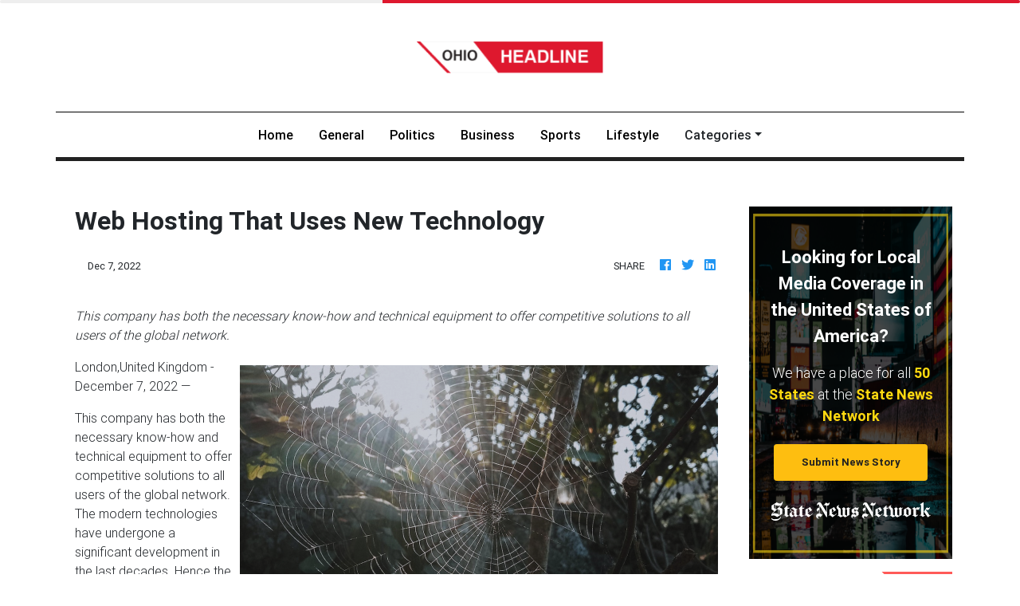

--- FILE ---
content_type: text/css
request_url: https://ohioheadline.com/styles.58cda2312db51f1022b6.css
body_size: 91568
content:
@import url(https://use.fontawesome.com/releases/v5.8.1/css/all.css);@import url(https://fonts.googleapis.com/css?family=Telex&display=swap);@import url(https://fonts.googleapis.com/css?family=Oxygen:400,400i,700,700i);.light-shade{background-color:#ebe5dc!important}.light-accent{background-color:#79b8c8!important}.main-color{background-color:#1570a2!important}.dark-accent{background-color:#51627b!important}.dark-shade{background-color:#212827!important}.light-shade-text{color:#ebe5dc!important}.light-accent-text{color:#79b8c8!important}.main-color-text{color:#1570a2!important}.dark-accent-text{color:#51627b!important}.dark-shade-text{color:#212827!important}.h1,.h2,.h3,.h4,.h5,.h6,h1,h2,h3,h4,h5,h6{font-family:Telex,sans-serif}h1,h2,h3,h4,h5,h6{font-weight:700!important;margin-top:0;margin-bottom:.5rem}.badge-primary{text-transform:uppercase;font-weight:700!important;padding:0 .2rem!important}.box-is-invalid>label>div.mat-checkbox-inner-container,.is-invalid{border:1px solid rgba(232,0,0,.72)!important}.logo img,header img{height:40px}@media (max-width:767.98px){.logo img,header img{height:20px}}#header_1 .navbar{border-bottom:5px solid #212121!important}.navbar .nav-item .nav-link{padding:1rem}.navbar .dropdown-menu a{color:#000!important;text-transform:uppercase}.navbar .nav-item a{color:#000}.nav-item.active a,.navbar .nav-item a.nav-link:hover{color:#de182e!important;box-shadow:unset!important}.listbreaker_1c .carousel-item .block-quarter{height:350px;max-height:350px}.carousel-multi-item{margin-bottom:2.5rem!important}.news-listing_10 .single-news:nth-child(1) img{height:110px!important}.ext-right{font-weight:700}.bg-gray{background-color:#f3f3f3}.sidef{height:100vh;min-height:200px;overflow:auto;position:-webkit-sticky;position:sticky;top:5%}.side-border{border-left:1px solid #d2d2d2;border-right:1px solid #d2d2d2}.featured_10 img{height:200px}.label-header span{position:relative;width:100%;background-color:#de182e;z-index:99;padding:0 .5rem;color:#fff}.label-header span:after{width:50px;background:#de182e;position:absolute;height:100%;content:' ';right:-22px;top:0;-webkit-transform:skew(45deg);transform:skew(45deg);z-index:-1}.label-header{background:#2c2c2c}.side-header span{background-color:#fff!important;color:#000!important}.side-header span:after{background-color:#fff!important}.side-header{background-color:#ff5a58!important}.bw-header{text-align:center;margin-bottom:1rem}.bw-header span{color:#fff!important;text-transform:uppercase}.bg-green span,.bg-green span:after{background-color:#2ecc71!important}.bg-red span,.bg-red span:after{background-color:#e74c3c!important}.bg-orange span,.bg-orange span:after{background-color:#f39c12!important}.bg-blue span,.bg-blue span:after{background-color:#3498db!important}.bg-purple span,.bg-purple span:after{background-color:#9b59b6!important}.bg-pink span,.bg-pink span:after{background-color:#e91e63!important}.read-more{color:#ff5a58;font-size:14px;font-weight:700;text-transform:uppercase;position:relative;transition:color .2s linear;padding-right:10px}.read-more:hover{text-decoration:none;color:#ff5a58}.read-more:after{content:'';position:absolute;width:30%;display:block;border:1px solid #de182e;transition:all .3s ease}.read-more:hover:after{width:100%}footer a{color:#000!important}footer a:hover{color:#e4d5d7!important}.copyright,.footer-copyright{background-color:#00001c}.footer_1>div.container{border-top:5px solid #212121!important}.footer_1.page-footer .footer-copyright>div{border-top:1px solid #000!important}.with-captions .carousel-indicators li{background-color:#ff5a58!important}.with-captions .carousel-indicators .active{border:5px solid #de182e!important}.left-border{border-left:4px solid #de182e;background-color:#f3e5f5}.normal-img{width:100%;height:inherit;-o-object-fit:cover;object-fit:cover;cursor:pointer}.error-img{width:100%;height:auto;cursor:pointer;-webkit-filter:grayscale(100%);filter:grayscale(100%)}.press-content img{width:100%!important}.press-content a{color:#00f!important}/*!
 * Bootstrap v4.1.3 (https://getbootstrap.com/)
 * Copyright 2011-2018 The Bootstrap Authors
 * Copyright 2011-2018 Twitter, Inc.
 * Licensed under MIT (https://github.com/twbs/bootstrap/blob/master/LICENSE)
 */:root{--blue:#007bff;--indigo:#6610f2;--purple:#6f42c1;--pink:#e83e8c;--red:#dc3545;--orange:#fd7e14;--yellow:#ffc107;--green:#28a745;--teal:#20c997;--cyan:#17a2b8;--white:#fff;--gray:#6c757d;--gray-dark:#343a40;--primary:#007bff;--secondary:#6c757d;--success:#28a745;--info:#17a2b8;--warning:#ffc107;--danger:#dc3545;--light:#f8f9fa;--dark:#343a40;--breakpoint-xs:0;--breakpoint-sm:576px;--breakpoint-md:768px;--breakpoint-lg:992px;--breakpoint-xl:1200px;--font-family-sans-serif:-apple-system,BlinkMacSystemFont,'Segoe UI',Roboto,'Helvetica Neue',Arial,sans-serif,'Apple Color Emoji','Segoe UI Emoji','Segoe UI Symbol','Noto Color Emoji';--font-family-monospace:SFMono-Regular,Menlo,Monaco,Consolas,'Liberation Mono','Courier New',monospace}*,::after,::before{box-sizing:border-box}html{font-family:sans-serif;line-height:1.15;-webkit-text-size-adjust:100%;-ms-text-size-adjust:100%;-ms-overflow-style:scrollbar;-webkit-tap-highlight-color:transparent}@-ms-viewport{width:device-width}article,aside,figcaption,figure,footer,header,hgroup,main,nav,section{display:block}body{overflow-x:hidden;margin:0;font-family:-apple-system,BlinkMacSystemFont,'Segoe UI',Roboto,'Helvetica Neue',Arial,sans-serif,'Apple Color Emoji','Segoe UI Emoji','Segoe UI Symbol','Noto Color Emoji';font-size:1rem;line-height:1.5;color:#212529;text-align:left;background-color:#fff}[tabindex='-1']:focus,button:focus{outline:0!important}dl,ol,p,ul{margin-top:0;margin-bottom:1rem}abbr[data-original-title],abbr[title]{text-decoration:underline;-webkit-text-decoration:underline dotted;text-decoration:underline dotted;cursor:help;border-bottom:0}address{margin-bottom:1rem;font-style:normal;line-height:inherit}ol ol,ol ul,ul ol,ul ul{margin-bottom:0}dt{font-weight:700}dd{margin-bottom:.5rem;margin-left:0}blockquote,figure{margin:0 0 1rem}dfn{font-style:italic}b,strong{font-weight:bolder}sub,sup{position:relative;font-size:75%;line-height:0;vertical-align:baseline}sub{bottom:-.25em}sup{top:-.5em}a{background-color:transparent;-webkit-text-decoration-skip:objects}a:not([href]):not([tabindex]),a:not([href]):not([tabindex]):focus,a:not([href]):not([tabindex]):hover{color:inherit}a:not([href]):not([tabindex]):focus{outline:0}code,kbd,pre,samp{font-family:SFMono-Regular,Menlo,Monaco,Consolas,'Liberation Mono','Courier New',monospace;font-size:1em}pre{margin-top:0;margin-bottom:1rem;overflow:auto;-ms-overflow-style:scrollbar}img{vertical-align:middle;border-style:none}svg{overflow:hidden;vertical-align:middle}table{border-collapse:collapse}caption{padding-top:.75rem;padding-bottom:.75rem;color:#6c757d;text-align:left;caption-side:bottom}th{text-align:inherit}label{display:inline-block;margin-bottom:.5rem}button{border-radius:0}button,input,optgroup,select,textarea{margin:0;font-family:inherit;font-size:inherit;line-height:inherit}button,input{overflow:visible}button,select{text-transform:none}[type=reset],[type=submit],button,html [type=button]{-webkit-appearance:button}[type=button]::-moz-focus-inner,[type=reset]::-moz-focus-inner,[type=submit]::-moz-focus-inner,button::-moz-focus-inner{padding:0;border-style:none}input[type=checkbox],input[type=radio]{box-sizing:border-box;padding:0}input[type=date],input[type=datetime-local],input[type=month],input[type=time]{-webkit-appearance:listbox}textarea{overflow:auto;resize:vertical}fieldset{min-width:0;padding:0;margin:0;border:0}legend{display:block;width:100%;max-width:100%;padding:0;margin-bottom:.5rem;font-size:1.5rem;line-height:inherit;color:inherit;white-space:normal}progress{vertical-align:baseline}[type=number]::-webkit-inner-spin-button,[type=number]::-webkit-outer-spin-button{height:auto}[type=search]{outline-offset:-2px;-webkit-appearance:none}[type=search]::-webkit-search-cancel-button,[type=search]::-webkit-search-decoration{-webkit-appearance:none}::-webkit-file-upload-button{font:inherit;-webkit-appearance:button}output{display:inline-block}summary{display:list-item;cursor:pointer}template{display:none}[hidden]{display:none!important}.h1,.h2,.h3,.h4,.h5,.h6,h1,h2,h3,h4,h5,h6{margin-bottom:.5rem;font-family:inherit;font-weight:500;line-height:1.2;color:inherit}.h1,h1{font-size:2.5rem}.h2,h2{font-size:2rem}.h3,h3{font-size:1.75rem}.h4,h4{font-size:1.5rem}.h5,h5{font-size:1.25rem}.h6,h6{font-size:1rem}.lead{font-size:1.25rem;font-weight:300}.display-1{font-size:6rem;font-weight:300;line-height:1.2}.display-2{font-size:5.5rem;font-weight:300;line-height:1.2}.display-3{font-size:4.5rem;font-weight:300;line-height:1.2}.display-4{font-size:3.5rem;font-weight:300;line-height:1.2}hr{box-sizing:content-box;height:0;overflow:visible;margin-top:1rem;margin-bottom:1rem;border:0;border-top:1px solid rgba(0,0,0,.1)}.small,small{font-size:80%;font-weight:400}.mark,mark{padding:.2em;background-color:#fcf8e3}.list-inline,.list-unstyled{padding-left:0;list-style:none}.list-inline-item{display:inline-block}.list-inline-item:not(:last-child){margin-right:.5rem}.initialism{font-size:90%;text-transform:uppercase}.blockquote{margin-bottom:1rem;font-size:1.25rem}.blockquote-footer{display:block;font-size:80%;color:#6c757d}.blockquote-footer::before{content:'\2014 \00A0'}.img-fluid{max-width:100%}.img-thumbnail{padding:.25rem;background-color:#fff;border:1px solid #dee2e6;border-radius:.25rem;max-width:100%;height:auto}.figure{display:inline-block}.figure-img{margin-bottom:.5rem;line-height:1}.figure-caption{font-size:90%;color:#6c757d}code{font-size:87.5%;color:#e83e8c;word-break:break-word}a>code{color:inherit}kbd{padding:.2rem .4rem;font-size:87.5%;color:#fff;background-color:#212529;border-radius:.2rem}kbd kbd{padding:0;font-size:100%;font-weight:700}pre{display:block;font-size:87.5%;color:#212529}pre code{font-size:inherit;color:inherit;word-break:normal}.pre-scrollable{max-height:340px;overflow-y:scroll}.container{width:100%;padding-right:15px;padding-left:15px;margin-right:auto;margin-left:auto}@media (min-width:576px){.container{max-width:540px}}@media (min-width:768px){.container{max-width:720px}}@media (min-width:992px){.container{max-width:960px}}@media (min-width:1200px){.container{max-width:1140px}}.container-fluid{width:100%;padding-right:15px;padding-left:15px;margin-right:auto;margin-left:auto}.row{display:flex;flex-wrap:wrap;margin-right:-15px;margin-left:-15px}.no-gutters{margin-right:0;margin-left:0}.no-gutters>.col,.no-gutters>[class*=col-]{padding-right:0;padding-left:0}.col,.col-1,.col-10,.col-11,.col-12,.col-2,.col-3,.col-4,.col-5,.col-6,.col-7,.col-8,.col-9,.col-auto,.col-lg,.col-lg-1,.col-lg-10,.col-lg-11,.col-lg-12,.col-lg-2,.col-lg-3,.col-lg-4,.col-lg-5,.col-lg-6,.col-lg-7,.col-lg-8,.col-lg-9,.col-lg-auto,.col-md,.col-md-1,.col-md-10,.col-md-11,.col-md-12,.col-md-2,.col-md-3,.col-md-4,.col-md-5,.col-md-6,.col-md-7,.col-md-8,.col-md-9,.col-md-auto,.col-sm,.col-sm-1,.col-sm-10,.col-sm-11,.col-sm-12,.col-sm-2,.col-sm-3,.col-sm-4,.col-sm-5,.col-sm-6,.col-sm-7,.col-sm-8,.col-sm-9,.col-sm-auto,.col-xl,.col-xl-1,.col-xl-10,.col-xl-11,.col-xl-12,.col-xl-2,.col-xl-3,.col-xl-4,.col-xl-5,.col-xl-6,.col-xl-7,.col-xl-8,.col-xl-9,.col-xl-auto{position:relative;width:100%;min-height:1px;padding-right:15px;padding-left:15px}.col{flex-basis:0;flex-grow:1;max-width:100%}.col-auto{flex:0 0 auto;width:auto;max-width:none}.col-1{flex:0 0 8.333333%;max-width:8.333333%}.col-2{flex:0 0 16.666667%;max-width:16.666667%}.col-3{flex:0 0 25%;max-width:25%}.col-4{flex:0 0 33.333333%;max-width:33.333333%}.col-5{flex:0 0 41.666667%;max-width:41.666667%}.col-6{flex:0 0 50%;max-width:50%}.col-7{flex:0 0 58.333333%;max-width:58.333333%}.col-8{flex:0 0 66.666667%;max-width:66.666667%}.col-9{flex:0 0 75%;max-width:75%}.col-10{flex:0 0 83.333333%;max-width:83.333333%}.col-11{flex:0 0 91.666667%;max-width:91.666667%}.col-12{flex:0 0 100%;max-width:100%}.order-first{order:-1}.order-last{order:13}.order-0{order:0}.order-1{order:1}.order-2{order:2}.order-3{order:3}.order-4{order:4}.order-5{order:5}.order-6{order:6}.order-7{order:7}.order-8{order:8}.order-9{order:9}.order-10{order:10}.order-11{order:11}.order-12{order:12}.offset-1{margin-left:8.333333%}.offset-2{margin-left:16.666667%}.offset-3{margin-left:25%}.offset-4{margin-left:33.333333%}.offset-5{margin-left:41.666667%}.offset-6{margin-left:50%}.offset-7{margin-left:58.333333%}.offset-8{margin-left:66.666667%}.offset-9{margin-left:75%}.offset-10{margin-left:83.333333%}.offset-11{margin-left:91.666667%}@media (min-width:576px){.col-sm{flex-basis:0;flex-grow:1;max-width:100%}.col-sm-auto{flex:0 0 auto;width:auto;max-width:none}.col-sm-1{flex:0 0 8.333333%;max-width:8.333333%}.col-sm-2{flex:0 0 16.666667%;max-width:16.666667%}.col-sm-3{flex:0 0 25%;max-width:25%}.col-sm-4{flex:0 0 33.333333%;max-width:33.333333%}.col-sm-5{flex:0 0 41.666667%;max-width:41.666667%}.col-sm-6{flex:0 0 50%;max-width:50%}.col-sm-7{flex:0 0 58.333333%;max-width:58.333333%}.col-sm-8{flex:0 0 66.666667%;max-width:66.666667%}.col-sm-9{flex:0 0 75%;max-width:75%}.col-sm-10{flex:0 0 83.333333%;max-width:83.333333%}.col-sm-11{flex:0 0 91.666667%;max-width:91.666667%}.col-sm-12{flex:0 0 100%;max-width:100%}.order-sm-first{order:-1}.order-sm-last{order:13}.order-sm-0{order:0}.order-sm-1{order:1}.order-sm-2{order:2}.order-sm-3{order:3}.order-sm-4{order:4}.order-sm-5{order:5}.order-sm-6{order:6}.order-sm-7{order:7}.order-sm-8{order:8}.order-sm-9{order:9}.order-sm-10{order:10}.order-sm-11{order:11}.order-sm-12{order:12}.offset-sm-0{margin-left:0}.offset-sm-1{margin-left:8.333333%}.offset-sm-2{margin-left:16.666667%}.offset-sm-3{margin-left:25%}.offset-sm-4{margin-left:33.333333%}.offset-sm-5{margin-left:41.666667%}.offset-sm-6{margin-left:50%}.offset-sm-7{margin-left:58.333333%}.offset-sm-8{margin-left:66.666667%}.offset-sm-9{margin-left:75%}.offset-sm-10{margin-left:83.333333%}.offset-sm-11{margin-left:91.666667%}}@media (min-width:768px){.col-md{flex-basis:0;flex-grow:1;max-width:100%}.col-md-auto{flex:0 0 auto;width:auto;max-width:none}.col-md-1{flex:0 0 8.333333%;max-width:8.333333%}.col-md-2{flex:0 0 16.666667%;max-width:16.666667%}.col-md-3{flex:0 0 25%;max-width:25%}.col-md-4{flex:0 0 33.333333%;max-width:33.333333%}.col-md-5{flex:0 0 41.666667%;max-width:41.666667%}.col-md-6{flex:0 0 50%;max-width:50%}.col-md-7{flex:0 0 58.333333%;max-width:58.333333%}.col-md-8{flex:0 0 66.666667%;max-width:66.666667%}.col-md-9{flex:0 0 75%;max-width:75%}.col-md-10{flex:0 0 83.333333%;max-width:83.333333%}.col-md-11{flex:0 0 91.666667%;max-width:91.666667%}.col-md-12{flex:0 0 100%;max-width:100%}.order-md-first{order:-1}.order-md-last{order:13}.order-md-0{order:0}.order-md-1{order:1}.order-md-2{order:2}.order-md-3{order:3}.order-md-4{order:4}.order-md-5{order:5}.order-md-6{order:6}.order-md-7{order:7}.order-md-8{order:8}.order-md-9{order:9}.order-md-10{order:10}.order-md-11{order:11}.order-md-12{order:12}.offset-md-0{margin-left:0}.offset-md-1{margin-left:8.333333%}.offset-md-2{margin-left:16.666667%}.offset-md-3{margin-left:25%}.offset-md-4{margin-left:33.333333%}.offset-md-5{margin-left:41.666667%}.offset-md-6{margin-left:50%}.offset-md-7{margin-left:58.333333%}.offset-md-8{margin-left:66.666667%}.offset-md-9{margin-left:75%}.offset-md-10{margin-left:83.333333%}.offset-md-11{margin-left:91.666667%}}@media (min-width:992px){.col-lg{flex-basis:0;flex-grow:1;max-width:100%}.col-lg-auto{flex:0 0 auto;width:auto;max-width:none}.col-lg-1{flex:0 0 8.333333%;max-width:8.333333%}.col-lg-2{flex:0 0 16.666667%;max-width:16.666667%}.col-lg-3{flex:0 0 25%;max-width:25%}.col-lg-4{flex:0 0 33.333333%;max-width:33.333333%}.col-lg-5{flex:0 0 41.666667%;max-width:41.666667%}.col-lg-6{flex:0 0 50%;max-width:50%}.col-lg-7{flex:0 0 58.333333%;max-width:58.333333%}.col-lg-8{flex:0 0 66.666667%;max-width:66.666667%}.col-lg-9{flex:0 0 75%;max-width:75%}.col-lg-10{flex:0 0 83.333333%;max-width:83.333333%}.col-lg-11{flex:0 0 91.666667%;max-width:91.666667%}.col-lg-12{flex:0 0 100%;max-width:100%}.order-lg-first{order:-1}.order-lg-last{order:13}.order-lg-0{order:0}.order-lg-1{order:1}.order-lg-2{order:2}.order-lg-3{order:3}.order-lg-4{order:4}.order-lg-5{order:5}.order-lg-6{order:6}.order-lg-7{order:7}.order-lg-8{order:8}.order-lg-9{order:9}.order-lg-10{order:10}.order-lg-11{order:11}.order-lg-12{order:12}.offset-lg-0{margin-left:0}.offset-lg-1{margin-left:8.333333%}.offset-lg-2{margin-left:16.666667%}.offset-lg-3{margin-left:25%}.offset-lg-4{margin-left:33.333333%}.offset-lg-5{margin-left:41.666667%}.offset-lg-6{margin-left:50%}.offset-lg-7{margin-left:58.333333%}.offset-lg-8{margin-left:66.666667%}.offset-lg-9{margin-left:75%}.offset-lg-10{margin-left:83.333333%}.offset-lg-11{margin-left:91.666667%}}@media (min-width:1200px){.col-xl{flex-basis:0;flex-grow:1;max-width:100%}.col-xl-auto{flex:0 0 auto;width:auto;max-width:none}.col-xl-1{flex:0 0 8.333333%;max-width:8.333333%}.col-xl-2{flex:0 0 16.666667%;max-width:16.666667%}.col-xl-3{flex:0 0 25%;max-width:25%}.col-xl-4{flex:0 0 33.333333%;max-width:33.333333%}.col-xl-5{flex:0 0 41.666667%;max-width:41.666667%}.col-xl-6{flex:0 0 50%;max-width:50%}.col-xl-7{flex:0 0 58.333333%;max-width:58.333333%}.col-xl-8{flex:0 0 66.666667%;max-width:66.666667%}.col-xl-9{flex:0 0 75%;max-width:75%}.col-xl-10{flex:0 0 83.333333%;max-width:83.333333%}.col-xl-11{flex:0 0 91.666667%;max-width:91.666667%}.col-xl-12{flex:0 0 100%;max-width:100%}.order-xl-first{order:-1}.order-xl-last{order:13}.order-xl-0{order:0}.order-xl-1{order:1}.order-xl-2{order:2}.order-xl-3{order:3}.order-xl-4{order:4}.order-xl-5{order:5}.order-xl-6{order:6}.order-xl-7{order:7}.order-xl-8{order:8}.order-xl-9{order:9}.order-xl-10{order:10}.order-xl-11{order:11}.order-xl-12{order:12}.offset-xl-0{margin-left:0}.offset-xl-1{margin-left:8.333333%}.offset-xl-2{margin-left:16.666667%}.offset-xl-3{margin-left:25%}.offset-xl-4{margin-left:33.333333%}.offset-xl-5{margin-left:41.666667%}.offset-xl-6{margin-left:50%}.offset-xl-7{margin-left:58.333333%}.offset-xl-8{margin-left:66.666667%}.offset-xl-9{margin-left:75%}.offset-xl-10{margin-left:83.333333%}.offset-xl-11{margin-left:91.666667%}}.table{width:100%;margin-bottom:1rem;background-color:transparent}.table td,.table th{padding:.75rem;vertical-align:top;border-top:1px solid #dee2e6}.table thead th{vertical-align:bottom;border-bottom:2px solid #dee2e6}.table tbody+tbody{border-top:2px solid #dee2e6}.table .table{background-color:#fff}.table-sm td,.table-sm th{padding:.3rem}.table-bordered,.table-bordered td,.table-bordered th{border:1px solid #dee2e6}.table-bordered thead td,.table-bordered thead th{border-bottom-width:2px}.table-borderless tbody+tbody,.table-borderless td,.table-borderless th,.table-borderless thead th{border:0}.table-striped tbody tr:nth-of-type(odd){background-color:rgba(0,0,0,.05)}.table-hover tbody tr:hover{background-color:rgba(0,0,0,.075)}.table-primary,.table-primary>td,.table-primary>th{background-color:#b8daff}.table-hover .table-primary:hover,.table-hover .table-primary:hover>td,.table-hover .table-primary:hover>th{background-color:#9fcdff}.table-secondary,.table-secondary>td,.table-secondary>th{background-color:#d6d8db}.table-hover .table-secondary:hover,.table-hover .table-secondary:hover>td,.table-hover .table-secondary:hover>th{background-color:#c8cbcf}.table-success,.table-success>td,.table-success>th{background-color:#c3e6cb}.table-hover .table-success:hover,.table-hover .table-success:hover>td,.table-hover .table-success:hover>th{background-color:#b1dfbb}.table-info,.table-info>td,.table-info>th{background-color:#bee5eb}.table-hover .table-info:hover,.table-hover .table-info:hover>td,.table-hover .table-info:hover>th{background-color:#abdde5}.table-warning,.table-warning>td,.table-warning>th{background-color:#ffeeba}.table-hover .table-warning:hover,.table-hover .table-warning:hover>td,.table-hover .table-warning:hover>th{background-color:#ffe8a1}.table-danger,.table-danger>td,.table-danger>th{background-color:#f5c6cb}.table-hover .table-danger:hover,.table-hover .table-danger:hover>td,.table-hover .table-danger:hover>th{background-color:#f1b0b7}.table-light,.table-light>td,.table-light>th{background-color:#fdfdfe}.table-hover .table-light:hover,.table-hover .table-light:hover>td,.table-hover .table-light:hover>th{background-color:#ececf6}.table-dark,.table-dark>td,.table-dark>th{background-color:#c6c8ca}.table-hover .table-dark:hover,.table-hover .table-dark:hover>td,.table-hover .table-dark:hover>th{background-color:#b9bbbe}.table-active,.table-active>td,.table-active>th,.table-hover .table-active:hover,.table-hover .table-active:hover>td,.table-hover .table-active:hover>th{background-color:rgba(0,0,0,.075)}.table .thead-dark th{color:#fff;background-color:#212529;border-color:#32383e}.table .thead-light th{color:#495057;background-color:#e9ecef;border-color:#dee2e6}.table-dark{color:#fff;background-color:#212529}.table-dark td,.table-dark th,.table-dark thead th{border-color:#32383e}.table-dark.table-bordered{border:0}.table-dark.table-striped tbody tr:nth-of-type(odd){background-color:rgba(255,255,255,.05)}.table-dark.table-hover tbody tr:hover{background-color:rgba(255,255,255,.075)}@media (max-width:575.98px){.table-responsive-sm{display:block;width:100%;overflow-x:auto;-webkit-overflow-scrolling:touch;-ms-overflow-style:-ms-autohiding-scrollbar}.table-responsive-sm>.table-bordered{border:0}}@media (max-width:767.98px){.table-responsive-md{display:block;width:100%;overflow-x:auto;-webkit-overflow-scrolling:touch;-ms-overflow-style:-ms-autohiding-scrollbar}.table-responsive-md>.table-bordered{border:0}}@media (max-width:991.98px){.table-responsive-lg{display:block;width:100%;overflow-x:auto;-webkit-overflow-scrolling:touch;-ms-overflow-style:-ms-autohiding-scrollbar}.table-responsive-lg>.table-bordered{border:0}}@media (max-width:1199.98px){.table-responsive-xl{display:block;width:100%;overflow-x:auto;-webkit-overflow-scrolling:touch;-ms-overflow-style:-ms-autohiding-scrollbar}.table-responsive-xl>.table-bordered{border:0}}.table-responsive{display:block;width:100%;overflow-x:auto;-webkit-overflow-scrolling:touch;-ms-overflow-style:-ms-autohiding-scrollbar}.table-responsive>.table-bordered{border:0}.form-control{display:block;width:100%;height:calc(2.25rem + 2px);padding:.375rem .75rem;font-size:1rem;line-height:1.5;color:#495057;background-color:#fff;background-clip:padding-box;border:1px solid #ced4da;border-radius:.25rem;transition:border-color .15s ease-in-out,box-shadow .15s ease-in-out}@media screen and (prefers-reduced-motion:reduce){.form-control{transition:none}}.form-control::-ms-expand{background-color:transparent;border:0}.form-control:focus{color:#495057;background-color:#fff;border-color:#80bdff;outline:0;box-shadow:0 0 0 .2rem rgba(0,123,255,.25)}.form-control::-webkit-input-placeholder{color:#6c757d;opacity:1}.form-control::-moz-placeholder{color:#6c757d;opacity:1}.form-control::-ms-input-placeholder{color:#6c757d;opacity:1}.form-control::placeholder{color:#6c757d;opacity:1}.form-control:disabled,.form-control[readonly]{background-color:#e9ecef;opacity:1}select.form-control:focus::-ms-value{color:#495057;background-color:#fff}.form-control-file,.form-control-range{display:block;width:100%}.col-form-label{padding-top:calc(.375rem + 1px);padding-bottom:calc(.375rem + 1px);margin-bottom:0;font-size:inherit;line-height:1.5}.col-form-label-lg{padding-top:calc(.5rem + 1px);padding-bottom:calc(.5rem + 1px);font-size:1.25rem;line-height:1.5}.col-form-label-sm{padding-top:calc(.25rem + 1px);padding-bottom:calc(.25rem + 1px);font-size:.875rem;line-height:1.5}.form-control-plaintext{display:block;width:100%;padding-top:.375rem;padding-bottom:.375rem;margin-bottom:0;line-height:1.5;color:#212529;background-color:transparent;border:solid transparent;border-width:1px 0}.form-control-plaintext.form-control-lg,.form-control-plaintext.form-control-sm{padding-right:0;padding-left:0}.form-control-sm{height:calc(1.8125rem + 2px);padding:.25rem .5rem;font-size:.875rem;line-height:1.5;border-radius:.2rem}.form-control-lg{height:calc(2.875rem + 2px);padding:.5rem 1rem;font-size:1.25rem;line-height:1.5;border-radius:.3rem}select.form-control[multiple],select.form-control[size],textarea.form-control{height:auto}.form-group{margin-bottom:1rem}.form-text{display:block;margin-top:.25rem}.form-row{display:flex;flex-wrap:wrap;margin-right:-5px;margin-left:-5px}.form-row>.col,.form-row>[class*=col-]{padding-right:5px;padding-left:5px}.form-check{position:relative;display:block;padding-left:1.25rem}.form-check-input{position:absolute;margin-top:.3rem;margin-left:-1.25rem}.form-check-input:disabled~.form-check-label{color:#6c757d}.form-check-label{margin-bottom:0}.form-check-inline{display:inline-flex;align-items:center;padding-left:0;margin-right:.75rem}.form-check-inline .form-check-input{position:static;margin-top:0;margin-right:.3125rem;margin-left:0}.valid-feedback{display:none;width:100%;margin-top:.25rem;font-size:80%;color:#28a745}.valid-tooltip{position:absolute;top:100%;z-index:5;display:none;max-width:100%;padding:.25rem .5rem;margin-top:.1rem;font-size:.875rem;line-height:1.5;color:#fff;background-color:rgba(40,167,69,.9);border-radius:.25rem}.custom-select.is-valid,.form-control.is-valid,.was-validated .custom-select:valid,.was-validated .form-control:valid{border-color:#28a745}.custom-select.is-valid:focus,.form-control.is-valid:focus,.was-validated .custom-select:valid:focus,.was-validated .form-control:valid:focus{border-color:#28a745;box-shadow:0 0 0 .2rem rgba(40,167,69,.25)}.custom-select.is-valid~.valid-feedback,.custom-select.is-valid~.valid-tooltip,.form-control.is-valid~.valid-feedback,.form-control.is-valid~.valid-tooltip,.was-validated .custom-select:valid~.valid-feedback,.was-validated .custom-select:valid~.valid-tooltip,.was-validated .form-control:valid~.valid-feedback,.was-validated .form-control:valid~.valid-tooltip{display:block}.form-control-file.is-valid~.valid-feedback,.form-control-file.is-valid~.valid-tooltip,.was-validated .form-control-file:valid~.valid-feedback,.was-validated .form-control-file:valid~.valid-tooltip{display:block}.form-check-input.is-valid~.form-check-label,.was-validated .form-check-input:valid~.form-check-label{color:#28a745}.form-check-input.is-valid~.valid-feedback,.form-check-input.is-valid~.valid-tooltip,.was-validated .form-check-input:valid~.valid-feedback,.was-validated .form-check-input:valid~.valid-tooltip{display:block}.custom-control-input.is-valid~.custom-control-label,.was-validated .custom-control-input:valid~.custom-control-label{color:#28a745}.custom-control-input.is-valid~.custom-control-label::before,.was-validated .custom-control-input:valid~.custom-control-label::before{background-color:#71dd8a}.custom-control-input.is-valid~.valid-feedback,.custom-control-input.is-valid~.valid-tooltip,.was-validated .custom-control-input:valid~.valid-feedback,.was-validated .custom-control-input:valid~.valid-tooltip{display:block}.custom-control-input.is-valid:checked~.custom-control-label::before,.was-validated .custom-control-input:valid:checked~.custom-control-label::before{background-color:#34ce57}.custom-control-input.is-valid:focus~.custom-control-label::before,.was-validated .custom-control-input:valid:focus~.custom-control-label::before{box-shadow:0 0 0 1px #fff,0 0 0 .2rem rgba(40,167,69,.25)}.custom-file-input.is-valid~.custom-file-label,.was-validated .custom-file-input:valid~.custom-file-label{border-color:#28a745}.custom-file-input.is-valid~.custom-file-label::after,.was-validated .custom-file-input:valid~.custom-file-label::after{border-color:inherit}.custom-file-input.is-valid~.valid-feedback,.custom-file-input.is-valid~.valid-tooltip,.was-validated .custom-file-input:valid~.valid-feedback,.was-validated .custom-file-input:valid~.valid-tooltip{display:block}.custom-file-input.is-valid:focus~.custom-file-label,.was-validated .custom-file-input:valid:focus~.custom-file-label{box-shadow:0 0 0 .2rem rgba(40,167,69,.25)}.invalid-feedback{display:none;width:100%;margin-top:.25rem;font-size:80%;color:#dc3545}.invalid-tooltip{position:absolute;top:100%;z-index:5;display:none;max-width:100%;padding:.25rem .5rem;margin-top:.1rem;font-size:.875rem;line-height:1.5;color:#fff;background-color:rgba(220,53,69,.9);border-radius:.25rem}.custom-select.is-invalid,.form-control.is-invalid,.was-validated .custom-select:invalid,.was-validated .form-control:invalid{border-color:#dc3545}.custom-select.is-invalid:focus,.form-control.is-invalid:focus,.was-validated .custom-select:invalid:focus,.was-validated .form-control:invalid:focus{border-color:#dc3545;box-shadow:0 0 0 .2rem rgba(220,53,69,.25)}.custom-select.is-invalid~.invalid-feedback,.custom-select.is-invalid~.invalid-tooltip,.form-control.is-invalid~.invalid-feedback,.form-control.is-invalid~.invalid-tooltip,.was-validated .custom-select:invalid~.invalid-feedback,.was-validated .custom-select:invalid~.invalid-tooltip,.was-validated .form-control:invalid~.invalid-feedback,.was-validated .form-control:invalid~.invalid-tooltip{display:block}.form-control-file.is-invalid~.invalid-feedback,.form-control-file.is-invalid~.invalid-tooltip,.was-validated .form-control-file:invalid~.invalid-feedback,.was-validated .form-control-file:invalid~.invalid-tooltip{display:block}.form-check-input.is-invalid~.form-check-label,.was-validated .form-check-input:invalid~.form-check-label{color:#dc3545}.form-check-input.is-invalid~.invalid-feedback,.form-check-input.is-invalid~.invalid-tooltip,.was-validated .form-check-input:invalid~.invalid-feedback,.was-validated .form-check-input:invalid~.invalid-tooltip{display:block}.custom-control-input.is-invalid~.custom-control-label,.was-validated .custom-control-input:invalid~.custom-control-label{color:#dc3545}.custom-control-input.is-invalid~.custom-control-label::before,.was-validated .custom-control-input:invalid~.custom-control-label::before{background-color:#efa2a9}.custom-control-input.is-invalid~.invalid-feedback,.custom-control-input.is-invalid~.invalid-tooltip,.was-validated .custom-control-input:invalid~.invalid-feedback,.was-validated .custom-control-input:invalid~.invalid-tooltip{display:block}.custom-control-input.is-invalid:checked~.custom-control-label::before,.was-validated .custom-control-input:invalid:checked~.custom-control-label::before{background-color:#e4606d}.custom-control-input.is-invalid:focus~.custom-control-label::before,.was-validated .custom-control-input:invalid:focus~.custom-control-label::before{box-shadow:0 0 0 1px #fff,0 0 0 .2rem rgba(220,53,69,.25)}.custom-file-input.is-invalid~.custom-file-label,.was-validated .custom-file-input:invalid~.custom-file-label{border-color:#dc3545}.custom-file-input.is-invalid~.custom-file-label::after,.was-validated .custom-file-input:invalid~.custom-file-label::after{border-color:inherit}.custom-file-input.is-invalid~.invalid-feedback,.custom-file-input.is-invalid~.invalid-tooltip,.was-validated .custom-file-input:invalid~.invalid-feedback,.was-validated .custom-file-input:invalid~.invalid-tooltip{display:block}.custom-file-input.is-invalid:focus~.custom-file-label,.was-validated .custom-file-input:invalid:focus~.custom-file-label{box-shadow:0 0 0 .2rem rgba(220,53,69,.25)}.form-inline{display:flex;flex-flow:row wrap;align-items:center}.form-inline .form-check{width:100%}@media (min-width:576px){.form-inline label{display:flex;align-items:center;justify-content:center;margin-bottom:0}.form-inline .form-group{display:flex;flex:0 0 auto;flex-flow:row wrap;align-items:center;margin-bottom:0}.form-inline .form-control{display:inline-block;width:auto;vertical-align:middle}.form-inline .form-control-plaintext{display:inline-block}.form-inline .custom-select,.form-inline .input-group{width:auto}.form-inline .form-check{display:flex;align-items:center;justify-content:center;width:auto;padding-left:0}.form-inline .form-check-input{position:relative;margin-top:0;margin-right:.25rem;margin-left:0}.form-inline .custom-control{align-items:center;justify-content:center}.form-inline .custom-control-label{margin-bottom:0}}.btn{display:inline-block;font-weight:400;text-align:center;vertical-align:middle;-webkit-user-select:none;-moz-user-select:none;-ms-user-select:none;user-select:none;line-height:1.5;transition:color .15s ease-in-out,background-color .15s ease-in-out,border-color .15s ease-in-out,box-shadow .15s ease-in-out}@media screen and (prefers-reduced-motion:reduce){.btn{transition:none}}.btn:focus,.btn:hover{text-decoration:none}.btn.focus,.btn:focus{outline:0;box-shadow:0 0 0 .2rem rgba(0,123,255,.25)}.btn.disabled,.btn:disabled{opacity:.65}.btn:not(:disabled):not(.disabled){cursor:pointer}a.btn.disabled,fieldset:disabled a.btn{pointer-events:none}.btn-primary{border-color:#007bff}.btn-primary:hover{color:#fff;border-color:#0062cc}.btn-primary.focus,.btn-primary:focus{box-shadow:0 0 0 .2rem rgba(0,123,255,.5)}.btn-primary.disabled,.btn-primary:disabled{color:#fff;background-color:#007bff;border-color:#007bff}.btn-primary:not(:disabled):not(.disabled).active,.btn-primary:not(:disabled):not(.disabled):active,.show>.btn-primary.dropdown-toggle{color:#fff;background-color:#0062cc;border-color:#005cbf}.btn-primary:not(:disabled):not(.disabled).active:focus,.btn-primary:not(:disabled):not(.disabled):active:focus,.show>.btn-primary.dropdown-toggle:focus{box-shadow:0 0 0 .2rem rgba(0,123,255,.5)}.btn-secondary{border-color:#6c757d}.btn-secondary:hover{color:#fff;border-color:#545b62}.btn-secondary.focus,.btn-secondary:focus{box-shadow:0 0 0 .2rem rgba(108,117,125,.5)}.btn-secondary.disabled,.btn-secondary:disabled{color:#fff;background-color:#6c757d;border-color:#6c757d}.btn-secondary:not(:disabled):not(.disabled).active,.btn-secondary:not(:disabled):not(.disabled):active,.show>.btn-secondary.dropdown-toggle{color:#fff;background-color:#545b62;border-color:#4e555b}.btn-secondary:not(:disabled):not(.disabled).active:focus,.btn-secondary:not(:disabled):not(.disabled):active:focus,.show>.btn-secondary.dropdown-toggle:focus{box-shadow:0 0 0 .2rem rgba(108,117,125,.5)}.btn-success{border-color:#28a745}.btn-success:hover{color:#fff;border-color:#1e7e34}.btn-success.focus,.btn-success:focus{box-shadow:0 0 0 .2rem rgba(40,167,69,.5)}.btn-success.disabled,.btn-success:disabled{color:#fff;background-color:#28a745;border-color:#28a745}.btn-success:not(:disabled):not(.disabled).active,.btn-success:not(:disabled):not(.disabled):active,.show>.btn-success.dropdown-toggle{color:#fff;background-color:#1e7e34;border-color:#1c7430}.btn-success:not(:disabled):not(.disabled).active:focus,.btn-success:not(:disabled):not(.disabled):active:focus,.show>.btn-success.dropdown-toggle:focus{box-shadow:0 0 0 .2rem rgba(40,167,69,.5)}.btn-info{border-color:#17a2b8}.btn-info:hover{color:#fff;border-color:#117a8b}.btn-info.focus,.btn-info:focus{box-shadow:0 0 0 .2rem rgba(23,162,184,.5)}.btn-info.disabled,.btn-info:disabled{color:#fff;background-color:#17a2b8;border-color:#17a2b8}.btn-info:not(:disabled):not(.disabled).active,.btn-info:not(:disabled):not(.disabled):active,.show>.btn-info.dropdown-toggle{color:#fff;background-color:#117a8b;border-color:#10707f}.btn-info:not(:disabled):not(.disabled).active:focus,.btn-info:not(:disabled):not(.disabled):active:focus,.show>.btn-info.dropdown-toggle:focus{box-shadow:0 0 0 .2rem rgba(23,162,184,.5)}.btn-warning{border-color:#ffc107}.btn-warning:hover{color:#212529;border-color:#d39e00}.btn-warning.focus,.btn-warning:focus{box-shadow:0 0 0 .2rem rgba(255,193,7,.5)}.btn-warning.disabled,.btn-warning:disabled{color:#212529;background-color:#ffc107;border-color:#ffc107}.btn-warning:not(:disabled):not(.disabled).active,.btn-warning:not(:disabled):not(.disabled):active,.show>.btn-warning.dropdown-toggle{color:#212529;background-color:#d39e00;border-color:#c69500}.btn-warning:not(:disabled):not(.disabled).active:focus,.btn-warning:not(:disabled):not(.disabled):active:focus,.show>.btn-warning.dropdown-toggle:focus{box-shadow:0 0 0 .2rem rgba(255,193,7,.5)}.btn-danger{border-color:#dc3545}.btn-danger:hover{color:#fff;border-color:#bd2130}.btn-danger.focus,.btn-danger:focus{box-shadow:0 0 0 .2rem rgba(220,53,69,.5)}.btn-danger.disabled,.btn-danger:disabled{color:#fff;background-color:#dc3545;border-color:#dc3545}.btn-danger:not(:disabled):not(.disabled).active,.btn-danger:not(:disabled):not(.disabled):active,.show>.btn-danger.dropdown-toggle{color:#fff;background-color:#bd2130;border-color:#b21f2d}.btn-danger:not(:disabled):not(.disabled).active:focus,.btn-danger:not(:disabled):not(.disabled):active:focus,.show>.btn-danger.dropdown-toggle:focus{box-shadow:0 0 0 .2rem rgba(220,53,69,.5)}.btn-light{border-color:#f8f9fa}.btn-light:hover{color:#212529;border-color:#dae0e5}.btn-light.focus,.btn-light:focus{box-shadow:0 0 0 .2rem rgba(248,249,250,.5)}.btn-light.disabled,.btn-light:disabled{color:#212529;background-color:#f8f9fa;border-color:#f8f9fa}.btn-light:not(:disabled):not(.disabled).active,.btn-light:not(:disabled):not(.disabled):active,.show>.btn-light.dropdown-toggle{color:#212529;background-color:#dae0e5;border-color:#d3d9df}.btn-light:not(:disabled):not(.disabled).active:focus,.btn-light:not(:disabled):not(.disabled):active:focus,.show>.btn-light.dropdown-toggle:focus{box-shadow:0 0 0 .2rem rgba(248,249,250,.5)}.btn-dark{border-color:#343a40}.btn-dark:hover{color:#fff;border-color:#1d2124}.btn-dark.focus,.btn-dark:focus{box-shadow:0 0 0 .2rem rgba(52,58,64,.5)}.btn-dark.disabled,.btn-dark:disabled{color:#fff;background-color:#343a40;border-color:#343a40}.btn-dark:not(:disabled):not(.disabled).active,.btn-dark:not(:disabled):not(.disabled):active,.show>.btn-dark.dropdown-toggle{color:#fff;background-color:#1d2124;border-color:#171a1d}.btn-dark:not(:disabled):not(.disabled).active:focus,.btn-dark:not(:disabled):not(.disabled):active:focus,.show>.btn-dark.dropdown-toggle:focus{box-shadow:0 0 0 .2rem rgba(52,58,64,.5)}.btn-outline-primary{background-image:none}.btn-outline-primary.focus,.btn-outline-primary:focus{box-shadow:0 0 0 .2rem rgba(0,123,255,.5)}.btn-outline-primary.disabled,.btn-outline-primary:disabled{color:#007bff;background-color:transparent}.btn-outline-primary:not(:disabled):not(.disabled).active,.btn-outline-primary:not(:disabled):not(.disabled):active,.show>.btn-outline-primary.dropdown-toggle{color:#fff;background-color:#007bff;border-color:#007bff}.btn-outline-primary:not(:disabled):not(.disabled).active:focus,.btn-outline-primary:not(:disabled):not(.disabled):active:focus,.show>.btn-outline-primary.dropdown-toggle:focus{box-shadow:0 0 0 .2rem rgba(0,123,255,.5)}.btn-outline-secondary{background-image:none}.btn-outline-secondary.focus,.btn-outline-secondary:focus{box-shadow:0 0 0 .2rem rgba(108,117,125,.5)}.btn-outline-secondary.disabled,.btn-outline-secondary:disabled{color:#6c757d;background-color:transparent}.btn-outline-secondary:not(:disabled):not(.disabled).active,.btn-outline-secondary:not(:disabled):not(.disabled):active,.show>.btn-outline-secondary.dropdown-toggle{color:#fff;background-color:#6c757d;border-color:#6c757d}.btn-outline-secondary:not(:disabled):not(.disabled).active:focus,.btn-outline-secondary:not(:disabled):not(.disabled):active:focus,.show>.btn-outline-secondary.dropdown-toggle:focus{box-shadow:0 0 0 .2rem rgba(108,117,125,.5)}.btn-outline-success{background-image:none}.btn-outline-success.focus,.btn-outline-success:focus{box-shadow:0 0 0 .2rem rgba(40,167,69,.5)}.btn-outline-success.disabled,.btn-outline-success:disabled{color:#28a745;background-color:transparent}.btn-outline-success:not(:disabled):not(.disabled).active,.btn-outline-success:not(:disabled):not(.disabled):active,.show>.btn-outline-success.dropdown-toggle{color:#fff;background-color:#28a745;border-color:#28a745}.btn-outline-success:not(:disabled):not(.disabled).active:focus,.btn-outline-success:not(:disabled):not(.disabled):active:focus,.show>.btn-outline-success.dropdown-toggle:focus{box-shadow:0 0 0 .2rem rgba(40,167,69,.5)}.btn-outline-info{background-image:none}.btn-outline-info.focus,.btn-outline-info:focus{box-shadow:0 0 0 .2rem rgba(23,162,184,.5)}.btn-outline-info.disabled,.btn-outline-info:disabled{color:#17a2b8;background-color:transparent}.btn-outline-info:not(:disabled):not(.disabled).active,.btn-outline-info:not(:disabled):not(.disabled):active,.show>.btn-outline-info.dropdown-toggle{color:#fff;background-color:#17a2b8;border-color:#17a2b8}.btn-outline-info:not(:disabled):not(.disabled).active:focus,.btn-outline-info:not(:disabled):not(.disabled):active:focus,.show>.btn-outline-info.dropdown-toggle:focus{box-shadow:0 0 0 .2rem rgba(23,162,184,.5)}.btn-outline-warning{background-image:none}.btn-outline-warning.focus,.btn-outline-warning:focus{box-shadow:0 0 0 .2rem rgba(255,193,7,.5)}.btn-outline-warning.disabled,.btn-outline-warning:disabled{color:#ffc107;background-color:transparent}.btn-outline-warning:not(:disabled):not(.disabled).active,.btn-outline-warning:not(:disabled):not(.disabled):active,.show>.btn-outline-warning.dropdown-toggle{color:#212529;background-color:#ffc107;border-color:#ffc107}.btn-outline-warning:not(:disabled):not(.disabled).active:focus,.btn-outline-warning:not(:disabled):not(.disabled):active:focus,.show>.btn-outline-warning.dropdown-toggle:focus{box-shadow:0 0 0 .2rem rgba(255,193,7,.5)}.btn-outline-danger{background-image:none}.btn-outline-danger.focus,.btn-outline-danger:focus{box-shadow:0 0 0 .2rem rgba(220,53,69,.5)}.btn-outline-danger.disabled,.btn-outline-danger:disabled{color:#dc3545;background-color:transparent}.btn-outline-danger:not(:disabled):not(.disabled).active,.btn-outline-danger:not(:disabled):not(.disabled):active,.show>.btn-outline-danger.dropdown-toggle{color:#fff;background-color:#dc3545;border-color:#dc3545}.btn-outline-danger:not(:disabled):not(.disabled).active:focus,.btn-outline-danger:not(:disabled):not(.disabled):active:focus,.show>.btn-outline-danger.dropdown-toggle:focus{box-shadow:0 0 0 .2rem rgba(220,53,69,.5)}.btn-outline-light{background-image:none}.btn-outline-light.focus,.btn-outline-light:focus{box-shadow:0 0 0 .2rem rgba(248,249,250,.5)}.btn-outline-light.disabled,.btn-outline-light:disabled{color:#f8f9fa;background-color:transparent}.btn-outline-light:not(:disabled):not(.disabled).active,.btn-outline-light:not(:disabled):not(.disabled):active,.show>.btn-outline-light.dropdown-toggle{color:#212529;background-color:#f8f9fa;border-color:#f8f9fa}.btn-outline-light:not(:disabled):not(.disabled).active:focus,.btn-outline-light:not(:disabled):not(.disabled):active:focus,.show>.btn-outline-light.dropdown-toggle:focus{box-shadow:0 0 0 .2rem rgba(248,249,250,.5)}.btn-outline-dark{background-image:none}.btn-outline-dark.focus,.btn-outline-dark:focus{box-shadow:0 0 0 .2rem rgba(52,58,64,.5)}.btn-outline-dark.disabled,.btn-outline-dark:disabled{color:#343a40;background-color:transparent}.btn-outline-dark:not(:disabled):not(.disabled).active,.btn-outline-dark:not(:disabled):not(.disabled):active,.show>.btn-outline-dark.dropdown-toggle{color:#fff;background-color:#343a40;border-color:#343a40}.btn-outline-dark:not(:disabled):not(.disabled).active:focus,.btn-outline-dark:not(:disabled):not(.disabled):active:focus,.show>.btn-outline-dark.dropdown-toggle:focus{box-shadow:0 0 0 .2rem rgba(52,58,64,.5)}.btn-link{font-weight:400;color:#007bff;background-color:transparent}.btn-link:hover{color:#0056b3;text-decoration:underline;background-color:transparent;border-color:transparent}.btn-link.focus,.btn-link:focus{text-decoration:underline;border-color:transparent;box-shadow:none}.btn-link.disabled,.btn-link:disabled{color:#6c757d;pointer-events:none}.btn-group-lg>.btn,.btn-lg{padding:.5rem 1rem;font-size:1.25rem;line-height:1.5;border-radius:.3rem}.btn-group-sm>.btn,.btn-sm{padding:.25rem .5rem;font-size:.875rem;line-height:1.5;border-radius:.2rem}.btn-block{display:block;width:100%}.btn-block+.btn-block{margin-top:.5rem}input[type=button].btn-block,input[type=reset].btn-block,input[type=submit].btn-block{width:100%}.fade{transition:opacity .15s linear}@media screen and (prefers-reduced-motion:reduce){.fade{transition:none}}.fade:not(.show){opacity:0}.collapse:not(.show){display:none}.collapsing{position:relative;height:0;overflow:hidden;transition:height .35s ease}.dropdown,.dropleft,.dropright,.dropup{position:relative}.dropdown-toggle::after{display:inline-block;width:0;height:0;margin-left:.255em;vertical-align:.255em;content:'';border-top:.3em solid;border-right:.3em solid transparent;border-bottom:0;border-left:.3em solid transparent}.dropdown-toggle:empty::after{margin-left:0}.dropdown-menu{top:100%;min-width:10rem}.dropdown-menu-right{right:0;left:auto}.dropup .dropdown-menu{top:auto;bottom:100%;margin-top:0;margin-bottom:.125rem}.dropup .dropdown-toggle::after{display:inline-block;width:0;height:0;margin-left:.255em;vertical-align:.255em;content:'';border-top:0;border-right:.3em solid transparent;border-bottom:.3em solid;border-left:.3em solid transparent}.dropup .dropdown-toggle:empty::after{margin-left:0}.dropright .dropdown-menu{top:0;right:auto;left:100%;margin-top:0;margin-left:.125rem}.dropright .dropdown-toggle::after{display:inline-block;width:0;height:0;margin-left:.255em;content:'';border-top:.3em solid transparent;border-right:0;border-bottom:.3em solid transparent;border-left:.3em solid;vertical-align:0}.dropright .dropdown-toggle:empty::after{margin-left:0}.dropleft .dropdown-menu{top:0;right:100%;left:auto;margin-top:0;margin-right:.125rem}.dropleft .dropdown-toggle::after{width:0;height:0;margin-left:.255em;vertical-align:.255em;content:'';display:none}.dropleft .dropdown-toggle::before{display:inline-block;width:0;height:0;margin-right:.255em;content:'';border-top:.3em solid transparent;border-right:.3em solid;border-bottom:.3em solid transparent;vertical-align:0}.dropleft .dropdown-toggle:empty::after{margin-left:0}.dropdown-menu[x-placement^=bottom],.dropdown-menu[x-placement^=left],.dropdown-menu[x-placement^=right],.dropdown-menu[x-placement^=top]{right:auto;bottom:auto}.dropdown-divider{height:0;margin:.5rem 0;overflow:hidden;border-top:1px solid #e9ecef}.dropdown-item{display:block;width:100%;padding:.25rem 1.5rem;clear:both;font-weight:400;color:#212529;text-align:inherit;white-space:nowrap;background-color:transparent;border:0}.dropdown-item:focus,.dropdown-item:hover{color:#16181b;text-decoration:none;background-color:#f8f9fa}.dropdown-item.active,.dropdown-item:active{color:#fff;text-decoration:none;background-color:#007bff}.dropdown-item.disabled,.dropdown-item:disabled{color:#6c757d;background-color:transparent}.dropdown-menu.show{display:block}.dropdown-header{display:block;padding:.5rem 1.5rem;margin-bottom:0;font-size:.875rem;color:#6c757d;white-space:nowrap}.dropdown-item-text{display:block;padding:.25rem 1.5rem;color:#212529}.btn-group,.btn-group-vertical{position:relative;display:inline-flex;vertical-align:middle}.btn-group-vertical>.btn,.btn-group>.btn{position:relative;flex:0 1 auto}.btn-group-vertical>.btn.active,.btn-group-vertical>.btn:active,.btn-group-vertical>.btn:focus,.btn-group-vertical>.btn:hover,.btn-group>.btn.active,.btn-group>.btn:active,.btn-group>.btn:focus,.btn-group>.btn:hover{z-index:1}.btn-group .btn+.btn,.btn-group .btn+.btn-group,.btn-group .btn-group+.btn,.btn-group .btn-group+.btn-group,.btn-group-vertical .btn+.btn,.btn-group-vertical .btn+.btn-group,.btn-group-vertical .btn-group+.btn,.btn-group-vertical .btn-group+.btn-group{margin-left:-1px}.btn-toolbar{display:flex;flex-wrap:wrap;justify-content:flex-start}.btn-toolbar .input-group{width:auto}.btn-group>.btn:first-child{margin-left:0}.btn-group>.btn-group:not(:last-child)>.btn,.btn-group>.btn:not(:last-child):not(.dropdown-toggle){border-top-right-radius:0;border-bottom-right-radius:0}.btn-group>.btn-group:not(:first-child)>.btn,.btn-group>.btn:not(:first-child){border-top-left-radius:0;border-bottom-left-radius:0}.dropdown-toggle-split{padding-right:.5625rem;padding-left:.5625rem}.dropdown-toggle-split::after,.dropright .dropdown-toggle-split::after,.dropup .dropdown-toggle-split::after{margin-left:0}.dropleft .dropdown-toggle-split::before{margin-right:0}.btn-group-sm>.btn+.dropdown-toggle-split,.btn-sm+.dropdown-toggle-split{padding-right:.375rem;padding-left:.375rem}.btn-group-lg>.btn+.dropdown-toggle-split,.btn-lg+.dropdown-toggle-split{padding-right:.75rem;padding-left:.75rem}.btn-group-vertical{flex-direction:column;align-items:flex-start;justify-content:center}.btn-group-vertical .btn,.btn-group-vertical .btn-group{width:100%}.btn-group-vertical>.btn+.btn,.btn-group-vertical>.btn+.btn-group,.btn-group-vertical>.btn-group+.btn,.btn-group-vertical>.btn-group+.btn-group{margin-top:-1px;margin-left:0}.btn-group-vertical>.btn-group:not(:last-child)>.btn,.btn-group-vertical>.btn:not(:last-child):not(.dropdown-toggle){border-bottom-right-radius:0;border-bottom-left-radius:0}.btn-group-vertical>.btn-group:not(:first-child)>.btn,.btn-group-vertical>.btn:not(:first-child){border-top-left-radius:0;border-top-right-radius:0}.btn-group-toggle>.btn,.btn-group-toggle>.btn-group>.btn{margin-bottom:0}.btn-group-toggle>.btn input[type=checkbox],.btn-group-toggle>.btn input[type=radio],.btn-group-toggle>.btn-group>.btn input[type=checkbox],.btn-group-toggle>.btn-group>.btn input[type=radio]{position:absolute;clip:rect(0,0,0,0);pointer-events:none}.input-group{position:relative;display:flex;flex-wrap:wrap;align-items:stretch;width:100%}.input-group>.custom-file,.input-group>.custom-select,.input-group>.form-control{position:relative;flex:1 1 auto;width:1%;margin-bottom:0}.input-group>.custom-file+.custom-file,.input-group>.custom-file+.custom-select,.input-group>.custom-file+.form-control,.input-group>.custom-select+.custom-file,.input-group>.custom-select+.custom-select,.input-group>.custom-select+.form-control,.input-group>.form-control+.custom-file,.input-group>.form-control+.custom-select,.input-group>.form-control+.form-control{margin-left:-1px}.input-group>.custom-file .custom-file-input:focus~.custom-file-label,.input-group>.custom-select:focus,.input-group>.form-control:focus{z-index:3}.input-group>.custom-file .custom-file-input:focus{z-index:4}.input-group>.custom-select:not(:last-child),.input-group>.form-control:not(:last-child){border-top-right-radius:0;border-bottom-right-radius:0}.input-group>.custom-select:not(:first-child),.input-group>.form-control:not(:first-child){border-top-left-radius:0;border-bottom-left-radius:0}.input-group>.custom-file{display:flex;align-items:center}.input-group>.custom-file:not(:last-child) .custom-file-label,.input-group>.custom-file:not(:last-child) .custom-file-label::after{border-top-right-radius:0;border-bottom-right-radius:0}.input-group>.custom-file:not(:first-child) .custom-file-label{border-top-left-radius:0;border-bottom-left-radius:0}.input-group-append,.input-group-prepend{display:flex}.input-group-append .btn,.input-group-prepend .btn{position:relative;z-index:2}.input-group-append .btn+.btn,.input-group-append .btn+.input-group-text,.input-group-append .input-group-text+.btn,.input-group-append .input-group-text+.input-group-text,.input-group-prepend .btn+.btn,.input-group-prepend .btn+.input-group-text,.input-group-prepend .input-group-text+.btn,.input-group-prepend .input-group-text+.input-group-text{margin-left:-1px}.input-group-prepend{margin-right:-1px}.input-group-append{margin-left:-1px}.input-group-text{display:flex;align-items:center;padding:.375rem .75rem;margin-bottom:0;font-size:1rem;font-weight:400;line-height:1.5;color:#495057;text-align:center;white-space:nowrap;background-color:#e9ecef;border:1px solid #ced4da;border-radius:.25rem}.input-group-text input[type=checkbox],.input-group-text input[type=radio]{margin-top:0}.input-group-lg>.form-control,.input-group-lg>.input-group-append>.btn,.input-group-lg>.input-group-append>.input-group-text,.input-group-lg>.input-group-prepend>.btn,.input-group-lg>.input-group-prepend>.input-group-text{height:calc(2.875rem + 2px);padding:.5rem 1rem;font-size:1.25rem;line-height:1.5;border-radius:.3rem}.input-group-sm>.form-control,.input-group-sm>.input-group-append>.btn,.input-group-sm>.input-group-append>.input-group-text,.input-group-sm>.input-group-prepend>.btn,.input-group-sm>.input-group-prepend>.input-group-text{height:calc(1.8125rem + 2px);padding:.25rem .5rem;font-size:.875rem;line-height:1.5;border-radius:.2rem}.input-group>.input-group-append:last-child>.btn:not(:last-child):not(.dropdown-toggle),.input-group>.input-group-append:last-child>.input-group-text:not(:last-child),.input-group>.input-group-append:not(:last-child)>.btn,.input-group>.input-group-append:not(:last-child)>.input-group-text,.input-group>.input-group-prepend>.btn,.input-group>.input-group-prepend>.input-group-text{border-top-right-radius:0;border-bottom-right-radius:0}.input-group>.input-group-append>.btn,.input-group>.input-group-append>.input-group-text,.input-group>.input-group-prepend:first-child>.btn:not(:first-child),.input-group>.input-group-prepend:first-child>.input-group-text:not(:first-child),.input-group>.input-group-prepend:not(:first-child)>.btn,.input-group>.input-group-prepend:not(:first-child)>.input-group-text{border-top-left-radius:0;border-bottom-left-radius:0}.custom-control{position:relative;display:block;min-height:1.5rem;padding-left:1.5rem}.custom-control-inline{display:inline-flex;margin-right:1rem}.custom-control-input{position:absolute;z-index:-1;opacity:0}.custom-control-input:checked~.custom-control-label::before{color:#fff;background-color:#007bff}.custom-control-input:focus~.custom-control-label::before{box-shadow:0 0 0 1px #fff,0 0 0 .2rem rgba(0,123,255,.25)}.custom-control-input:active~.custom-control-label::before{color:#fff;background-color:#b3d7ff}.custom-control-input:disabled~.custom-control-label{color:#6c757d}.custom-control-input:disabled~.custom-control-label::before{background-color:#e9ecef}.custom-control-label{position:relative;margin-bottom:0}.custom-control-label::before{position:absolute;top:.25rem;left:-1.5rem;display:block;width:1rem;height:1rem;pointer-events:none;content:'';-webkit-user-select:none;-moz-user-select:none;-ms-user-select:none;user-select:none;background-color:#dee2e6}.custom-control-label::after{position:absolute;top:.25rem;left:-1.5rem;display:block;width:1rem;height:1rem;content:'';background-repeat:no-repeat;background-position:center center;background-size:50% 50%}.custom-checkbox .custom-control-label::before{border-radius:.25rem}.custom-checkbox .custom-control-input:checked~.custom-control-label::before{background-color:#007bff}.custom-checkbox .custom-control-input:checked~.custom-control-label::after{background-image:url("data:image/svg+xml;charset=utf8,%3Csvg xmlns='http://www.w3.org/2000/svg' viewBox='0 0 8 8'%3E%3Cpath fill='%23fff' d='M6.564.75l-3.59 3.612-1.538-1.55L0 4.26 2.974 7.25 8 2.193z'/%3E%3C/svg%3E")}.custom-checkbox .custom-control-input:indeterminate~.custom-control-label::before{background-color:#007bff}.custom-checkbox .custom-control-input:indeterminate~.custom-control-label::after{background-image:url("data:image/svg+xml;charset=utf8,%3Csvg xmlns='http://www.w3.org/2000/svg' viewBox='0 0 4 4'%3E%3Cpath stroke='%23fff' d='M0 2h4'/%3E%3C/svg%3E")}.custom-checkbox .custom-control-input:disabled:checked~.custom-control-label::before{background-color:rgba(0,123,255,.5)}.custom-checkbox .custom-control-input:disabled:indeterminate~.custom-control-label::before{background-color:rgba(0,123,255,.5)}.custom-radio .custom-control-label::before{border-radius:50%}.custom-radio .custom-control-input:checked~.custom-control-label::before{background-color:#007bff}.custom-radio .custom-control-input:checked~.custom-control-label::after{background-image:url("data:image/svg+xml;charset=utf8,%3Csvg xmlns='http://www.w3.org/2000/svg' viewBox='-4 -4 8 8'%3E%3Ccircle r='3' fill='%23fff'/%3E%3C/svg%3E")}.custom-radio .custom-control-input:disabled:checked~.custom-control-label::before{background-color:rgba(0,123,255,.5)}.custom-select{display:inline-block;width:100%;height:calc(2.25rem + 2px);padding:.375rem 1.75rem .375rem .75rem;line-height:1.5;color:#495057;vertical-align:middle;background:url("data:image/svg+xml;charset=utf8,%3Csvg xmlns='http://www.w3.org/2000/svg' viewBox='0 0 4 5'%3E%3Cpath fill='%23343a40' d='M2 0L0 2h4zm0 5L0 3h4z'/%3E%3C/svg%3E") right .75rem center/8px 10px no-repeat #fff;border:1px solid #ced4da;border-radius:.25rem;-webkit-appearance:none;-moz-appearance:none;appearance:none}.custom-select:focus{border-color:#80bdff;outline:0;box-shadow:0 0 0 .2rem rgba(128,189,255,.5)}.custom-select:focus::-ms-value{color:#495057;background-color:#fff}.custom-select[multiple],.custom-select[size]:not([size='1']){height:auto;padding-right:.75rem;background-image:none}.custom-select:disabled{color:#6c757d;background-color:#e9ecef}.custom-select::-ms-expand{opacity:0}.custom-select-sm{height:calc(1.8125rem + 2px);padding-top:.375rem;padding-bottom:.375rem;font-size:75%}.custom-select-lg{height:calc(2.875rem + 2px);padding-top:.375rem;padding-bottom:.375rem;font-size:125%}.custom-file{position:relative;display:inline-block;width:100%;height:calc(2.25rem + 2px);margin-bottom:0}.custom-file-input{position:relative;z-index:2;width:100%;height:calc(2.25rem + 2px);margin:0;opacity:0}.custom-file-input:focus~.custom-file-label{border-color:#80bdff;box-shadow:0 0 0 .2rem rgba(0,123,255,.25)}.custom-file-input:focus~.custom-file-label::after{border-color:#80bdff}.custom-file-input:disabled~.custom-file-label{background-color:#e9ecef}.custom-file-input:lang(en)~.custom-file-label::after{content:'Browse'}.custom-file-label{position:absolute;top:0;right:0;left:0;z-index:1;height:calc(2.25rem + 2px);padding:.375rem .75rem;line-height:1.5;color:#495057;background-color:#fff;border:1px solid #ced4da;border-radius:.25rem}.custom-file-label::after{position:absolute;top:0;right:0;bottom:0;z-index:3;display:block;height:2.25rem;padding:.375rem .75rem;line-height:1.5;color:#495057;content:'Browse';background-color:#e9ecef;border-left:1px solid #ced4da;border-radius:0 .25rem .25rem 0}.custom-range{width:100%;padding-left:0;background-color:transparent;-webkit-appearance:none;-moz-appearance:none;appearance:none}.custom-range:focus{outline:0}.custom-range:focus::-webkit-slider-thumb{box-shadow:0 0 0 1px #fff,0 0 0 .2rem rgba(0,123,255,.25)}.custom-range:focus::-moz-range-thumb{box-shadow:0 0 0 1px #fff,0 0 0 .2rem rgba(0,123,255,.25)}.custom-range:focus::-ms-thumb{box-shadow:0 0 0 1px #fff,0 0 0 .2rem rgba(0,123,255,.25)}.custom-range::-moz-focus-outer{border:0}.custom-range::-webkit-slider-thumb{width:1rem;height:1rem;margin-top:-.25rem;background-color:#007bff;border:0;border-radius:1rem;transition:background-color .15s ease-in-out,border-color .15s ease-in-out,box-shadow .15s ease-in-out;-webkit-appearance:none;appearance:none}@media screen and (prefers-reduced-motion:reduce){.collapsing{transition:none}.custom-range::-webkit-slider-thumb{transition:none}}.custom-range::-webkit-slider-thumb:active{background-color:#b3d7ff}.custom-range::-webkit-slider-runnable-track{width:100%;height:.5rem;color:transparent;cursor:pointer;background-color:#dee2e6;border-color:transparent;border-radius:1rem}.custom-range::-moz-range-thumb{width:1rem;height:1rem;background-color:#007bff;border:0;border-radius:1rem;transition:background-color .15s ease-in-out,border-color .15s ease-in-out,box-shadow .15s ease-in-out;-moz-appearance:none;appearance:none}@media screen and (prefers-reduced-motion:reduce){.custom-range::-moz-range-thumb{transition:none}}.custom-range::-moz-range-thumb:active{background-color:#b3d7ff}.custom-range::-moz-range-track{width:100%;height:.5rem;color:transparent;cursor:pointer;background-color:#dee2e6;border-color:transparent;border-radius:1rem}.custom-range::-ms-thumb{width:1rem;height:1rem;margin-top:0;margin-right:.2rem;margin-left:.2rem;background-color:#007bff;border:0;border-radius:1rem;transition:background-color .15s ease-in-out,border-color .15s ease-in-out,box-shadow .15s ease-in-out;appearance:none}@media screen and (prefers-reduced-motion:reduce){.custom-range::-ms-thumb{transition:none}}.custom-range::-ms-thumb:active{background-color:#b3d7ff}.custom-range::-ms-track{width:100%;height:.5rem;color:transparent;cursor:pointer;background-color:transparent;border-color:transparent;border-width:.5rem}.custom-range::-ms-fill-lower{background-color:#dee2e6;border-radius:1rem}.custom-range::-ms-fill-upper{margin-right:15px;background-color:#dee2e6;border-radius:1rem}.custom-control-label::before,.custom-file-label,.custom-select{transition:background-color .15s ease-in-out,border-color .15s ease-in-out,box-shadow .15s ease-in-out}@media screen and (prefers-reduced-motion:reduce){.custom-control-label::before,.custom-file-label,.custom-select{transition:none}}.nav{display:flex;flex-wrap:wrap;padding-left:0;margin-bottom:0;list-style:none}.nav-link{display:block;padding:.5rem 1rem}.nav-link:focus,.nav-link:hover{text-decoration:none}.nav-link.disabled{color:#6c757d}.nav-tabs{border-bottom:1px solid #dee2e6}.nav-tabs .nav-item{margin-bottom:-1px}.nav-tabs .nav-link{border:1px solid transparent;border-top-left-radius:.25rem;border-top-right-radius:.25rem}.nav-tabs .nav-link:focus,.nav-tabs .nav-link:hover{border-color:#e9ecef #e9ecef #dee2e6}.nav-tabs .nav-link.disabled{color:#6c757d;background-color:transparent;border-color:transparent}.nav-tabs .nav-item.show .nav-link,.nav-tabs .nav-link.active{color:#495057;background-color:#fff;border-color:#dee2e6 #dee2e6 #fff}.nav-tabs .dropdown-menu{margin-top:-1px;border-top-left-radius:0;border-top-right-radius:0}.nav-pills .nav-link{border-radius:.25rem}.nav-pills .nav-link.active,.nav-pills .show>.nav-link{color:#fff;background-color:#007bff}.nav-fill .nav-item{flex:1 1 auto;text-align:center}.nav-justified .nav-item{flex-basis:0;flex-grow:1;text-align:center}.tab-content>.tab-pane{display:none}.tab-content>.active{display:block}.navbar{position:relative;display:flex;flex-wrap:wrap;align-items:center;justify-content:space-between;padding:.5rem 1rem}.navbar>.container,.navbar>.container-fluid{display:flex;flex-wrap:wrap;align-items:center;justify-content:space-between}.navbar-brand{display:inline-block;padding-top:.3125rem;padding-bottom:.3125rem;margin-right:1rem;font-size:1.25rem;line-height:inherit;white-space:nowrap}.navbar-brand:focus,.navbar-brand:hover{text-decoration:none}.navbar-nav{display:flex;flex-direction:column;padding-left:0;margin-bottom:0;list-style:none}.navbar-nav .nav-link{padding-right:0;padding-left:0}.navbar-nav .dropdown-menu{position:static;float:none}.navbar-text{display:inline-block;padding-top:.5rem;padding-bottom:.5rem}.navbar-collapse{flex-basis:100%;flex-grow:1;align-items:center}.navbar-toggler{padding:.25rem .75rem;font-size:1.25rem;line-height:1;background-color:transparent;border:1px solid transparent;border-radius:.25rem}.navbar-toggler:focus,.navbar-toggler:hover{text-decoration:none}.navbar-toggler:not(:disabled):not(.disabled){cursor:pointer}.navbar-toggler-icon{display:inline-block;width:1.5em;height:1.5em;vertical-align:middle;content:'';background:center center/100% 100% no-repeat}@media (max-width:575.98px){.navbar-expand-sm>.container,.navbar-expand-sm>.container-fluid{padding-right:0;padding-left:0}}@media (min-width:576px){.navbar-expand-sm{flex-flow:row nowrap;justify-content:flex-start}.navbar-expand-sm .navbar-nav{flex-direction:row}.navbar-expand-sm .navbar-nav .dropdown-menu{position:absolute}.navbar-expand-sm .navbar-nav .nav-link{padding-right:.5rem;padding-left:.5rem}.navbar-expand-sm>.container,.navbar-expand-sm>.container-fluid{flex-wrap:nowrap}.navbar-expand-sm .navbar-collapse{display:flex!important;flex-basis:auto}.navbar-expand-sm .navbar-toggler{display:none}}@media (max-width:767.98px){.navbar-expand-md>.container,.navbar-expand-md>.container-fluid{padding-right:0;padding-left:0}}@media (min-width:768px){.navbar-expand-md{flex-flow:row nowrap;justify-content:flex-start}.navbar-expand-md .navbar-nav{flex-direction:row}.navbar-expand-md .navbar-nav .dropdown-menu{position:absolute}.navbar-expand-md .navbar-nav .nav-link{padding-right:.5rem;padding-left:.5rem}.navbar-expand-md>.container,.navbar-expand-md>.container-fluid{flex-wrap:nowrap}.navbar-expand-md .navbar-collapse{display:flex!important;flex-basis:auto}.navbar-expand-md .navbar-toggler{display:none}}@media (max-width:991.98px){.navbar-expand-lg>.container,.navbar-expand-lg>.container-fluid{padding-right:0;padding-left:0}}@media (min-width:992px){.navbar-expand-lg{flex-flow:row nowrap;justify-content:flex-start}.navbar-expand-lg .navbar-nav{flex-direction:row}.navbar-expand-lg .navbar-nav .dropdown-menu{position:absolute}.navbar-expand-lg .navbar-nav .nav-link{padding-right:.5rem;padding-left:.5rem}.navbar-expand-lg>.container,.navbar-expand-lg>.container-fluid{flex-wrap:nowrap}.navbar-expand-lg .navbar-collapse{display:flex!important;flex-basis:auto}.navbar-expand-lg .navbar-toggler{display:none}}@media (max-width:1199.98px){.navbar-expand-xl>.container,.navbar-expand-xl>.container-fluid{padding-right:0;padding-left:0}}@media (min-width:1200px){.navbar-expand-xl{flex-flow:row nowrap;justify-content:flex-start}.navbar-expand-xl .navbar-nav{flex-direction:row}.navbar-expand-xl .navbar-nav .dropdown-menu{position:absolute}.navbar-expand-xl .navbar-nav .nav-link{padding-right:.5rem;padding-left:.5rem}.navbar-expand-xl>.container,.navbar-expand-xl>.container-fluid{flex-wrap:nowrap}.navbar-expand-xl .navbar-collapse{display:flex!important;flex-basis:auto}.navbar-expand-xl .navbar-toggler{display:none}}.navbar-expand{flex-flow:row nowrap;justify-content:flex-start}.navbar-expand .navbar-nav{flex-direction:row}.navbar-expand .navbar-nav .dropdown-menu{position:absolute}.navbar-expand .navbar-nav .nav-link{padding-right:.5rem;padding-left:.5rem}.navbar-expand>.container,.navbar-expand>.container-fluid{padding-right:0;padding-left:0;flex-wrap:nowrap}.navbar-expand .navbar-collapse{display:flex!important;flex-basis:auto}.navbar-expand .navbar-toggler{display:none}.navbar-light .navbar-brand,.navbar-light .navbar-brand:focus,.navbar-light .navbar-brand:hover{color:rgba(0,0,0,.9)}.navbar-light .navbar-nav .nav-link{color:rgba(0,0,0,.5)}.navbar-light .navbar-nav .nav-link:focus,.navbar-light .navbar-nav .nav-link:hover{color:rgba(0,0,0,.7)}.navbar-light .navbar-nav .nav-link.disabled{color:rgba(0,0,0,.3)}.navbar-light .navbar-nav .active>.nav-link,.navbar-light .navbar-nav .nav-link.active,.navbar-light .navbar-nav .nav-link.show,.navbar-light .navbar-nav .show>.nav-link{color:rgba(0,0,0,.9)}.navbar-light .navbar-toggler{color:rgba(0,0,0,.5);border-color:rgba(0,0,0,.1)}.navbar-light .navbar-toggler-icon{background-image:url("data:image/svg+xml;charset=utf8,%3Csvg viewBox='0 0 30 30' xmlns='http://www.w3.org/2000/svg'%3E%3Cpath stroke='rgba(0, 0, 0, 0.5)' stroke-width='2' stroke-linecap='round' stroke-miterlimit='10' d='M4 7h22M4 15h22M4 23h22'/%3E%3C/svg%3E")}.navbar-light .navbar-text{color:rgba(0,0,0,.5)}.navbar-light .navbar-text a,.navbar-light .navbar-text a:focus,.navbar-light .navbar-text a:hover{color:rgba(0,0,0,.9)}.navbar-dark .navbar-brand,.navbar-dark .navbar-brand:focus,.navbar-dark .navbar-brand:hover{color:#fff}.navbar-dark .navbar-nav .nav-link{color:rgba(255,255,255,.5)}.navbar-dark .navbar-nav .nav-link:focus,.navbar-dark .navbar-nav .nav-link:hover{color:rgba(255,255,255,.75)}.navbar-dark .navbar-nav .nav-link.disabled{color:rgba(255,255,255,.25)}.navbar-dark .navbar-nav .active>.nav-link,.navbar-dark .navbar-nav .nav-link.active,.navbar-dark .navbar-nav .nav-link.show,.navbar-dark .navbar-nav .show>.nav-link{color:#fff}.navbar-dark .navbar-toggler{color:rgba(255,255,255,.5);border-color:rgba(255,255,255,.1)}.navbar-dark .navbar-toggler-icon{background-image:url("data:image/svg+xml;charset=utf8,%3Csvg viewBox='0 0 30 30' xmlns='http://www.w3.org/2000/svg'%3E%3Cpath stroke='rgba(255, 255, 255, 0.5)' stroke-width='2' stroke-linecap='round' stroke-miterlimit='10' d='M4 7h22M4 15h22M4 23h22'/%3E%3C/svg%3E")}.navbar-dark .navbar-text{color:rgba(255,255,255,.5)}.navbar-dark .navbar-text a,.navbar-dark .navbar-text a:focus,.navbar-dark .navbar-text a:hover{color:#fff}.card{position:relative;display:flex;flex-direction:column;min-width:0;word-wrap:break-word;background-color:#fff;background-clip:border-box;border-radius:.25rem}.card>hr{margin-right:0;margin-left:0}.card>.list-group:first-child .list-group-item:first-child{border-top-left-radius:.25rem;border-top-right-radius:.25rem}.card>.list-group:last-child .list-group-item:last-child{border-bottom-right-radius:.25rem;border-bottom-left-radius:.25rem}.card-body{flex:1 1 auto;padding:1.25rem}.card-title{margin-bottom:.75rem}.card-subtitle{margin-top:-.375rem;margin-bottom:0}.card-text:last-child{margin-bottom:0}.card-link:hover{text-decoration:none}.card-link+.card-link{margin-left:1.25rem}.card-header{padding:.75rem 1.25rem;margin-bottom:0;background-color:rgba(0,0,0,.03);border-bottom:1px solid rgba(0,0,0,.125)}.card-header:first-child{border-radius:calc(.25rem - 1px) calc(.25rem - 1px) 0 0}.card-header+.list-group .list-group-item:first-child{border-top:0}.card-footer{padding:.75rem 1.25rem;background-color:rgba(0,0,0,.03);border-top:1px solid rgba(0,0,0,.125)}.card-footer:last-child{border-radius:0 0 calc(.25rem - 1px) calc(.25rem - 1px)}.card-header-tabs{margin-right:-.625rem;margin-bottom:-.75rem;margin-left:-.625rem;border-bottom:0}.card-header-pills{margin-right:-.625rem;margin-left:-.625rem}.card-img-overlay{position:absolute;top:0;right:0;bottom:0;left:0;padding:1.25rem}.card-img{width:100%;border-radius:calc(.25rem - 1px)}.card-img-top{width:100%;border-top-left-radius:calc(.25rem - 1px);border-top-right-radius:calc(.25rem - 1px)}.card-img-bottom{width:100%;border-bottom-right-radius:calc(.25rem - 1px);border-bottom-left-radius:calc(.25rem - 1px)}.card-deck{display:flex;flex-direction:column}.card-deck .card{margin-bottom:15px}@media (min-width:576px){.card-deck{flex-flow:row wrap;margin-right:-15px;margin-left:-15px}.card-deck .card{display:flex;flex:1 0 0%;flex-direction:column;margin-right:15px;margin-bottom:0;margin-left:15px}}.card-group{display:flex;flex-direction:column}.card-group>.card{margin-bottom:15px}@media (min-width:576px){.card-group{flex-flow:row wrap}.card-group>.card{flex:1 0 0%;margin-bottom:0}.card-group>.card+.card{margin-left:0;border-left:0}.card-group>.card:first-child{border-top-right-radius:0;border-bottom-right-radius:0}.card-group>.card:first-child .card-header,.card-group>.card:first-child .card-img-top{border-top-right-radius:0}.card-group>.card:first-child .card-footer,.card-group>.card:first-child .card-img-bottom{border-bottom-right-radius:0}.card-group>.card:last-child{border-top-left-radius:0;border-bottom-left-radius:0}.card-group>.card:last-child .card-header,.card-group>.card:last-child .card-img-top{border-top-left-radius:0}.card-group>.card:last-child .card-footer,.card-group>.card:last-child .card-img-bottom{border-bottom-left-radius:0}.card-group>.card:only-child{border-radius:.25rem}.card-group>.card:only-child .card-header,.card-group>.card:only-child .card-img-top{border-top-left-radius:.25rem;border-top-right-radius:.25rem}.card-group>.card:only-child .card-footer,.card-group>.card:only-child .card-img-bottom{border-bottom-right-radius:.25rem;border-bottom-left-radius:.25rem}.card-group>.card:not(:first-child):not(:last-child):not(:only-child),.card-group>.card:not(:first-child):not(:last-child):not(:only-child) .card-footer,.card-group>.card:not(:first-child):not(:last-child):not(:only-child) .card-header,.card-group>.card:not(:first-child):not(:last-child):not(:only-child) .card-img-bottom,.card-group>.card:not(:first-child):not(:last-child):not(:only-child) .card-img-top{border-radius:0}.card-columns{-webkit-column-count:3;-moz-column-count:3;column-count:3;-webkit-column-gap:1.25rem;-moz-column-gap:1.25rem;column-gap:1.25rem;orphans:1;widows:1}.card-columns .card{display:inline-block;width:100%}}.card-columns .card{margin-bottom:.75rem}.accordion .card:not(:first-of-type):not(:last-of-type){border-bottom:0;border-radius:0}.accordion .card:not(:first-of-type) .card-header:first-child{border-radius:0}.accordion .card:first-of-type{border-bottom:0;border-bottom-right-radius:0;border-bottom-left-radius:0}.accordion .card:last-of-type{border-top-left-radius:0;border-top-right-radius:0}.breadcrumb{display:flex;flex-wrap:wrap;padding:.75rem 1rem;margin-bottom:1rem;list-style:none;background-color:#e9ecef;border-radius:.25rem}.breadcrumb-item+.breadcrumb-item{padding-left:.5rem}.breadcrumb-item+.breadcrumb-item::before{display:inline-block;padding-right:.5rem;color:#6c757d;content:'/'}.breadcrumb-item+.breadcrumb-item:hover::before{text-decoration:none}.breadcrumb-item.active{color:#6c757d}.pagination{display:flex;padding-left:0;list-style:none;border-radius:.25rem}.page-link{position:relative;display:block;padding:.5rem .75rem;margin-left:-1px;line-height:1.25;color:#007bff;background-color:#fff;border:1px solid #dee2e6}.page-link:hover{z-index:2;color:#0056b3;text-decoration:none;background-color:#e9ecef;border-color:#dee2e6}.page-link:focus{z-index:2;outline:0;box-shadow:0 0 0 .2rem rgba(0,123,255,.25)}.page-link:not(:disabled):not(.disabled){cursor:pointer}.page-item:first-child .page-link{margin-left:0;border-top-left-radius:.25rem;border-bottom-left-radius:.25rem}.page-item:last-child .page-link{border-top-right-radius:.25rem;border-bottom-right-radius:.25rem}.page-item.active .page-link{z-index:1;color:#fff;background-color:#007bff;border-color:#007bff}.page-item.disabled .page-link{color:#6c757d;pointer-events:none;cursor:auto;background-color:#fff;border-color:#dee2e6}.pagination-lg .page-link{padding:.75rem 1.5rem;font-size:1.25rem;line-height:1.5}.pagination-lg .page-item:first-child .page-link{border-top-left-radius:.3rem;border-bottom-left-radius:.3rem}.pagination-lg .page-item:last-child .page-link{border-top-right-radius:.3rem;border-bottom-right-radius:.3rem}.pagination-sm .page-link{padding:.25rem .5rem;font-size:.875rem;line-height:1.5}.pagination-sm .page-item:first-child .page-link{border-top-left-radius:.2rem;border-bottom-left-radius:.2rem}.pagination-sm .page-item:last-child .page-link{border-top-right-radius:.2rem;border-bottom-right-radius:.2rem}.badge{display:inline-block;text-align:center;white-space:nowrap;vertical-align:baseline}.badge:empty{display:none}.btn .badge{position:relative;top:-1px}.badge-secondary[href]:focus,.badge-secondary[href]:hover{color:#fff;text-decoration:none;background-color:#545b62}.badge-success[href]:focus,.badge-success[href]:hover{color:#fff;text-decoration:none;background-color:#1e7e34}.badge-info[href]:focus,.badge-info[href]:hover{color:#fff;text-decoration:none;background-color:#117a8b}.badge-warning[href]:focus,.badge-warning[href]:hover{color:#212529;text-decoration:none;background-color:#d39e00}.badge-danger[href]:focus,.badge-danger[href]:hover{color:#fff;text-decoration:none;background-color:#bd2130}.badge-light[href]:focus,.badge-light[href]:hover{color:#212529;text-decoration:none;background-color:#dae0e5}.badge-dark[href]:focus,.badge-dark[href]:hover{color:#fff;text-decoration:none;background-color:#1d2124}.jumbotron{padding:2rem 1rem;margin-bottom:2rem}@media (min-width:576px){.jumbotron{padding:4rem 2rem}}.jumbotron-fluid{padding-right:0;padding-left:0;border-radius:0}.alert{position:relative;padding:.75rem 1.25rem;margin-bottom:1rem;border:1px solid transparent;border-radius:.25rem}.alert-heading{color:inherit}.alert-link{font-weight:700}.alert-dismissible{padding-right:4rem}.alert-dismissible .close{position:absolute;top:0;right:0;padding:.75rem 1.25rem;color:inherit}.alert-primary{color:#004085;background-color:#cce5ff;border-color:#b8daff}.alert-primary hr{border-top-color:#9fcdff}.alert-primary .alert-link{color:#002752}.alert-secondary{color:#383d41;background-color:#e2e3e5;border-color:#d6d8db}.alert-secondary hr{border-top-color:#c8cbcf}.alert-secondary .alert-link{color:#202326}.alert-success{color:#155724;background-color:#d4edda;border-color:#c3e6cb}.alert-success hr{border-top-color:#b1dfbb}.alert-success .alert-link{color:#0b2e13}.alert-info{color:#0c5460;background-color:#d1ecf1;border-color:#bee5eb}.alert-info hr{border-top-color:#abdde5}.alert-info .alert-link{color:#062c33}.alert-warning{color:#856404;background-color:#fff3cd;border-color:#ffeeba}.alert-warning hr{border-top-color:#ffe8a1}.alert-warning .alert-link{color:#533f03}.alert-danger{color:#721c24;background-color:#f8d7da;border-color:#f5c6cb}.alert-danger hr{border-top-color:#f1b0b7}.alert-danger .alert-link{color:#491217}.alert-light{color:#818182;background-color:#fefefe;border-color:#fdfdfe}.alert-light hr{border-top-color:#ececf6}.alert-light .alert-link{color:#686868}.alert-dark{color:#1b1e21;background-color:#d6d8d9;border-color:#c6c8ca}.alert-dark hr{border-top-color:#b9bbbe}.alert-dark .alert-link{color:#040505}@-webkit-keyframes progress-bar-stripes{from{background-position:1rem 0}to{background-position:0 0}}@keyframes progress-bar-stripes{from{background-position:1rem 0}to{background-position:0 0}}.progress{display:flex;height:1rem;overflow:hidden;font-size:.75rem;background-color:#e9ecef;border-radius:.25rem}.progress-bar{display:flex;flex-direction:column;justify-content:center;color:#fff;text-align:center;white-space:nowrap;background-color:#007bff;transition:width .6s ease}.progress-bar-striped{background-image:linear-gradient(45deg,rgba(255,255,255,.15) 25%,transparent 25%,transparent 50%,rgba(255,255,255,.15) 50%,rgba(255,255,255,.15) 75%,transparent 75%,transparent);background-size:1rem 1rem}.progress-bar-animated{-webkit-animation:1s linear infinite progress-bar-stripes;animation:1s linear infinite progress-bar-stripes}.media{display:flex;align-items:flex-start}.media-body{flex:1}.list-group{display:flex;flex-direction:column;padding-left:0;margin-bottom:0}.list-group-item-action{width:100%;color:#495057;text-align:inherit}.list-group-item-action:focus,.list-group-item-action:hover{color:#495057;text-decoration:none;background-color:#f8f9fa}.list-group-item-action:active{color:#212529;background-color:#e9ecef}.list-group-item{position:relative;display:block;padding:.75rem 1.25rem;margin-bottom:-1px;background-color:#fff;border:1px solid rgba(0,0,0,.125)}.list-group-item:first-child{border-top-left-radius:.25rem;border-top-right-radius:.25rem}.list-group-item:last-child{margin-bottom:0;border-bottom-right-radius:.25rem;border-bottom-left-radius:.25rem}.list-group-item:focus,.list-group-item:hover{z-index:1;text-decoration:none}.list-group-item.disabled,.list-group-item:disabled{color:#6c757d;background-color:#fff}.list-group-item.active{z-index:2;color:#fff;background-color:#007bff;border-color:#007bff}.list-group-flush .list-group-item{border-right:0;border-left:0;border-radius:0}.list-group-flush:first-child .list-group-item:first-child{border-top:0}.list-group-flush:last-child .list-group-item:last-child{border-bottom:0}.list-group-item-primary{color:#004085;background-color:#b8daff}.list-group-item-primary.list-group-item-action:focus,.list-group-item-primary.list-group-item-action:hover{color:#004085;background-color:#9fcdff}.list-group-item-primary.list-group-item-action.active{color:#fff;background-color:#004085;border-color:#004085}.list-group-item-secondary{color:#383d41;background-color:#d6d8db}.list-group-item-secondary.list-group-item-action:focus,.list-group-item-secondary.list-group-item-action:hover{color:#383d41;background-color:#c8cbcf}.list-group-item-secondary.list-group-item-action.active{color:#fff;background-color:#383d41;border-color:#383d41}.list-group-item-success{color:#155724;background-color:#c3e6cb}.list-group-item-success.list-group-item-action:focus,.list-group-item-success.list-group-item-action:hover{color:#155724;background-color:#b1dfbb}.list-group-item-success.list-group-item-action.active{color:#fff;background-color:#155724;border-color:#155724}.list-group-item-info{color:#0c5460;background-color:#bee5eb}.list-group-item-info.list-group-item-action:focus,.list-group-item-info.list-group-item-action:hover{color:#0c5460;background-color:#abdde5}.list-group-item-info.list-group-item-action.active{color:#fff;background-color:#0c5460;border-color:#0c5460}.list-group-item-warning{color:#856404;background-color:#ffeeba}.list-group-item-warning.list-group-item-action:focus,.list-group-item-warning.list-group-item-action:hover{color:#856404;background-color:#ffe8a1}.list-group-item-warning.list-group-item-action.active{color:#fff;background-color:#856404;border-color:#856404}.list-group-item-danger{color:#721c24;background-color:#f5c6cb}.list-group-item-danger.list-group-item-action:focus,.list-group-item-danger.list-group-item-action:hover{color:#721c24;background-color:#f1b0b7}.list-group-item-danger.list-group-item-action.active{color:#fff;background-color:#721c24;border-color:#721c24}.list-group-item-light{color:#818182;background-color:#fdfdfe}.list-group-item-light.list-group-item-action:focus,.list-group-item-light.list-group-item-action:hover{color:#818182;background-color:#ececf6}.list-group-item-light.list-group-item-action.active{color:#fff;background-color:#818182;border-color:#818182}.list-group-item-dark{color:#1b1e21;background-color:#c6c8ca}.list-group-item-dark.list-group-item-action:focus,.list-group-item-dark.list-group-item-action:hover{color:#1b1e21;background-color:#b9bbbe}.list-group-item-dark.list-group-item-action.active{color:#fff;background-color:#1b1e21;border-color:#1b1e21}.close{float:right;font-size:1.5rem;font-weight:700;line-height:1;color:#000;text-shadow:0 1px 0 #fff;opacity:.5}.close:not(:disabled):not(.disabled){cursor:pointer}.close:not(:disabled):not(.disabled):focus,.close:not(:disabled):not(.disabled):hover{color:#000;text-decoration:none;opacity:.75}button.close{padding:0;background-color:transparent;border:0;-webkit-appearance:none}.modal-open{overflow:hidden}.modal-open .modal{overflow-x:hidden;overflow-y:auto}.modal{position:fixed;top:0;right:0;bottom:0;left:0;z-index:1050;display:none;overflow:hidden;outline:0}.modal-dialog{position:relative;width:auto;margin:.5rem;pointer-events:none}.modal.fade .modal-dialog{transition:-webkit-transform .3s ease-out;transition:transform .3s ease-out;transition:transform .3s ease-out,-webkit-transform .3s ease-out;-webkit-transform:translate(0,-25%);transform:translate(0,-25%)}@media screen and (prefers-reduced-motion:reduce){.modal.fade .modal-dialog,.progress-bar{transition:none}}.modal.show .modal-dialog{-webkit-transform:translate(0,0);transform:translate(0,0)}.modal-dialog-centered{display:flex;align-items:center;min-height:calc(100% - (.5rem * 2))}.modal-dialog-centered::before{display:block;height:calc(100vh - (.5rem * 2));content:''}.modal-content{position:relative;display:flex;flex-direction:column;width:100%;pointer-events:auto;background-color:#fff;background-clip:padding-box;border:1px solid rgba(0,0,0,.2);border-radius:.3rem;outline:0}.modal-backdrop{position:fixed;top:0;right:0;bottom:0;left:0;z-index:1040;background-color:#000}.modal-backdrop.fade{opacity:0}.modal-backdrop.show{opacity:.5}.modal-header{display:flex;align-items:flex-start;justify-content:space-between;padding:1rem;border-bottom:1px solid #e9ecef;border-top-left-radius:.3rem;border-top-right-radius:.3rem}.modal-header .close{padding:1rem;margin:-1rem -1rem -1rem auto}.modal-title{margin-bottom:0;line-height:1.5}.modal-body{position:relative;flex:1 1 auto;padding:1rem}.modal-footer{display:flex;align-items:center;justify-content:flex-end;padding:1rem;border-top:1px solid #e9ecef}.modal-footer>:not(:first-child){margin-left:.25rem}.modal-footer>:not(:last-child){margin-right:.25rem}.modal-scrollbar-measure{position:absolute;top:-9999px;width:50px;height:50px;overflow:scroll}@media (min-width:576px){.modal-dialog{max-width:500px;margin:1.75rem auto}.modal-dialog-centered{min-height:calc(100% - (1.75rem * 2))}.modal-dialog-centered::before{height:calc(100vh - (1.75rem * 2))}.modal-sm{max-width:300px}}@media (min-width:992px){.modal-lg{max-width:800px}}.tooltip{position:absolute;z-index:1070;display:block;margin:0;font-family:-apple-system,BlinkMacSystemFont,'Segoe UI',Roboto,'Helvetica Neue',Arial,sans-serif,'Apple Color Emoji','Segoe UI Emoji','Segoe UI Symbol','Noto Color Emoji';font-style:normal;font-weight:400;line-height:1.5;text-align:left;text-align:start;text-decoration:none;text-shadow:none;text-transform:none;letter-spacing:normal;word-break:normal;word-spacing:normal;white-space:normal;line-break:auto;font-size:.875rem;word-wrap:break-word;opacity:0}.tooltip.show{opacity:.9}.tooltip .arrow{position:absolute;display:block;width:.8rem;height:.4rem}.tooltip .arrow::before{position:absolute;content:'';border-color:transparent;border-style:solid}.bs-tooltip-auto[x-placement^=top],.bs-tooltip-top{padding:.4rem 0}.bs-tooltip-auto[x-placement^=top] .arrow,.bs-tooltip-top .arrow{bottom:0}.bs-tooltip-auto[x-placement^=top] .arrow::before,.bs-tooltip-top .arrow::before{top:0;border-width:.4rem .4rem 0;border-top-color:#000}.bs-tooltip-auto[x-placement^=right],.bs-tooltip-right{padding:0 .4rem}.bs-tooltip-auto[x-placement^=right] .arrow,.bs-tooltip-right .arrow{left:0;width:.4rem;height:.8rem}.bs-tooltip-auto[x-placement^=right] .arrow::before,.bs-tooltip-right .arrow::before{right:0;border-width:.4rem .4rem .4rem 0;border-right-color:#000}.bs-tooltip-auto[x-placement^=bottom],.bs-tooltip-bottom{padding:.4rem 0}.bs-tooltip-auto[x-placement^=bottom] .arrow,.bs-tooltip-bottom .arrow{top:0}.bs-tooltip-auto[x-placement^=bottom] .arrow::before,.bs-tooltip-bottom .arrow::before{bottom:0;border-width:0 .4rem .4rem;border-bottom-color:#000}.bs-tooltip-auto[x-placement^=left],.bs-tooltip-left{padding:0 .4rem}.bs-tooltip-auto[x-placement^=left] .arrow,.bs-tooltip-left .arrow{right:0;width:.4rem;height:.8rem}.bs-tooltip-auto[x-placement^=left] .arrow::before,.bs-tooltip-left .arrow::before{left:0;border-width:.4rem 0 .4rem .4rem;border-left-color:#000}.tooltip-inner{max-width:200px;padding:.25rem .5rem;color:#fff;text-align:center;background-color:#000;border-radius:.25rem}.popover{position:absolute;top:0;left:0;z-index:1060;display:block;max-width:276px;font-family:-apple-system,BlinkMacSystemFont,'Segoe UI',Roboto,'Helvetica Neue',Arial,sans-serif,'Apple Color Emoji','Segoe UI Emoji','Segoe UI Symbol','Noto Color Emoji';font-style:normal;font-weight:400;line-height:1.5;text-align:left;text-align:start;text-decoration:none;text-shadow:none;text-transform:none;letter-spacing:normal;word-break:normal;word-spacing:normal;white-space:normal;line-break:auto;font-size:.875rem;word-wrap:break-word;background-color:#fff;background-clip:padding-box;border:1px solid rgba(0,0,0,.2);border-radius:.3rem}.popover .arrow{position:absolute;display:block;width:1rem;height:.5rem;margin:0 .3rem}.popover .arrow::after,.popover .arrow::before{position:absolute;display:block;content:'';border-color:transparent;border-style:solid}.bs-popover-auto[x-placement^=top],.bs-popover-top{margin-bottom:.5rem}.bs-popover-auto[x-placement^=top] .arrow,.bs-popover-top .arrow{bottom:calc((.5rem + 1px) * -1)}.bs-popover-auto[x-placement^=top] .arrow::after,.bs-popover-auto[x-placement^=top] .arrow::before,.bs-popover-top .arrow::after,.bs-popover-top .arrow::before{border-width:.5rem .5rem 0}.bs-popover-auto[x-placement^=top] .arrow::before,.bs-popover-top .arrow::before{bottom:0;border-top-color:rgba(0,0,0,.25)}.bs-popover-auto[x-placement^=top] .arrow::after,.bs-popover-top .arrow::after{bottom:1px;border-top-color:#fff}.bs-popover-auto[x-placement^=right],.bs-popover-right{margin-left:.5rem}.bs-popover-auto[x-placement^=right] .arrow,.bs-popover-right .arrow{left:calc((.5rem + 1px) * -1);width:.5rem;height:1rem;margin:.3rem 0}.bs-popover-auto[x-placement^=right] .arrow::after,.bs-popover-auto[x-placement^=right] .arrow::before,.bs-popover-right .arrow::after,.bs-popover-right .arrow::before{border-width:.5rem .5rem .5rem 0}.bs-popover-auto[x-placement^=right] .arrow::before,.bs-popover-right .arrow::before{left:0;border-right-color:rgba(0,0,0,.25)}.bs-popover-auto[x-placement^=right] .arrow::after,.bs-popover-right .arrow::after{left:1px;border-right-color:#fff}.bs-popover-auto[x-placement^=bottom],.bs-popover-bottom{margin-top:.5rem}.bs-popover-auto[x-placement^=bottom] .arrow,.bs-popover-bottom .arrow{top:calc((.5rem + 1px) * -1)}.bs-popover-auto[x-placement^=bottom] .arrow::after,.bs-popover-auto[x-placement^=bottom] .arrow::before,.bs-popover-bottom .arrow::after,.bs-popover-bottom .arrow::before{border-width:0 .5rem .5rem}.bs-popover-auto[x-placement^=bottom] .arrow::before,.bs-popover-bottom .arrow::before{top:0;border-bottom-color:rgba(0,0,0,.25)}.bs-popover-auto[x-placement^=bottom] .arrow::after,.bs-popover-bottom .arrow::after{top:1px;border-bottom-color:#fff}.bs-popover-auto[x-placement^=bottom] .popover-header::before,.bs-popover-bottom .popover-header::before{position:absolute;top:0;left:50%;display:block;width:1rem;margin-left:-.5rem;content:'';border-bottom:1px solid #f7f7f7}.bs-popover-auto[x-placement^=left],.bs-popover-left{margin-right:.5rem}.bs-popover-auto[x-placement^=left] .arrow,.bs-popover-left .arrow{right:calc((.5rem + 1px) * -1);width:.5rem;height:1rem;margin:.3rem 0}.bs-popover-auto[x-placement^=left] .arrow::after,.bs-popover-auto[x-placement^=left] .arrow::before,.bs-popover-left .arrow::after,.bs-popover-left .arrow::before{border-width:.5rem 0 .5rem .5rem}.bs-popover-auto[x-placement^=left] .arrow::before,.bs-popover-left .arrow::before{right:0;border-left-color:rgba(0,0,0,.25)}.bs-popover-auto[x-placement^=left] .arrow::after,.bs-popover-left .arrow::after{right:1px;border-left-color:#fff}.popover-header{padding:.5rem .75rem;margin-bottom:0;font-size:1rem;color:inherit;background-color:#f7f7f7;border-bottom:1px solid #ebebeb;border-top-left-radius:calc(.3rem - 1px);border-top-right-radius:calc(.3rem - 1px)}.popover-header:empty{display:none}.popover-body{padding:.5rem .75rem;color:#212529}.carousel{position:relative}.carousel-inner{position:relative;width:100%;overflow:hidden}.carousel-item{position:relative;display:none;align-items:center;width:100%;-webkit-backface-visibility:hidden;backface-visibility:hidden;-webkit-perspective:1000px;perspective:1000px}.carousel-item-next,.carousel-item-prev,.carousel-item.active{display:block;transition:-webkit-transform .6s ease;transition:transform .6s ease;transition:transform .6s ease,-webkit-transform .6s ease}@media screen and (prefers-reduced-motion:reduce){.carousel-item-next,.carousel-item-prev,.carousel-item.active{transition:none}}.carousel-item-next,.carousel-item-prev{position:absolute;top:0}.carousel-item-next.carousel-item-left,.carousel-item-prev.carousel-item-right{-webkit-transform:translateX(0);transform:translateX(0)}@supports ((-webkit-transform-style:preserve-3d) or (transform-style:preserve-3d)){.carousel-item-next.carousel-item-left,.carousel-item-prev.carousel-item-right{-webkit-transform:translate3d(0,0,0);transform:translate3d(0,0,0)}}.active.carousel-item-right,.carousel-item-next{-webkit-transform:translateX(100%);transform:translateX(100%)}@supports ((-webkit-transform-style:preserve-3d) or (transform-style:preserve-3d)){.active.carousel-item-right,.carousel-item-next{-webkit-transform:translate3d(100%,0,0);transform:translate3d(100%,0,0)}}.active.carousel-item-left,.carousel-item-prev{-webkit-transform:translateX(-100%);transform:translateX(-100%)}@supports ((-webkit-transform-style:preserve-3d) or (transform-style:preserve-3d)){.active.carousel-item-left,.carousel-item-prev{-webkit-transform:translate3d(-100%,0,0);transform:translate3d(-100%,0,0)}}.carousel-fade .active.carousel-item-left,.carousel-fade .active.carousel-item-right{opacity:0}.carousel-fade .active.carousel-item-left,.carousel-fade .active.carousel-item-prev,.carousel-fade .carousel-item-next,.carousel-fade .carousel-item-prev,.carousel-fade .carousel-item.active{-webkit-transform:translateX(0);transform:translateX(0)}@supports ((-webkit-transform-style:preserve-3d) or (transform-style:preserve-3d)){.carousel-fade .active.carousel-item-left,.carousel-fade .active.carousel-item-prev,.carousel-fade .carousel-item-next,.carousel-fade .carousel-item-prev,.carousel-fade .carousel-item.active{-webkit-transform:translate3d(0,0,0);transform:translate3d(0,0,0)}}.carousel-control-next,.carousel-control-prev{position:absolute;top:0;bottom:0;display:flex;align-items:center;justify-content:center;width:15%;color:#fff;text-align:center;opacity:.5}.carousel-control-next:focus,.carousel-control-next:hover,.carousel-control-prev:focus,.carousel-control-prev:hover{color:#fff;text-decoration:none;outline:0;opacity:.9}.carousel-control-prev{left:0}.carousel-control-next{right:0}.carousel-control-next-icon,.carousel-control-prev-icon{display:inline-block;width:20px;height:20px;background:center center/100% 100% no-repeat}.carousel-control-prev-icon{background-image:url("data:image/svg+xml;charset=utf8,%3Csvg xmlns='http://www.w3.org/2000/svg' fill='%23fff' viewBox='0 0 8 8'%3E%3Cpath d='M5.25 0l-4 4 4 4 1.5-1.5-2.5-2.5 2.5-2.5-1.5-1.5z'/%3E%3C/svg%3E")}.carousel-control-next-icon{background-image:url("data:image/svg+xml;charset=utf8,%3Csvg xmlns='http://www.w3.org/2000/svg' fill='%23fff' viewBox='0 0 8 8'%3E%3Cpath d='M2.75 0l-1.5 1.5 2.5 2.5-2.5 2.5 1.5 1.5 4-4-4-4z'/%3E%3C/svg%3E")}.carousel-indicators{position:absolute;right:0;bottom:10px;left:0;z-index:15;display:flex;justify-content:center;padding-left:0;margin-right:15%;margin-left:15%;list-style:none}.carousel-indicators li{position:relative;flex:0 1 auto;width:30px;height:3px;margin-right:3px;margin-left:3px;text-indent:-999px;cursor:pointer;background-color:rgba(255,255,255,.5)}.carousel-indicators li::before{position:absolute;top:-10px;left:0;display:inline-block;width:100%;height:10px;content:''}.carousel-indicators li::after{position:absolute;bottom:-10px;left:0;display:inline-block;width:100%;height:10px;content:''}.carousel-indicators .active{background-color:#fff}.carousel-caption{position:absolute;right:15%;bottom:20px;left:15%;z-index:10;padding-top:20px;padding-bottom:20px;color:#fff;text-align:center}.align-baseline{vertical-align:baseline!important}.align-top{vertical-align:top!important}.align-middle{vertical-align:middle!important}.align-bottom{vertical-align:bottom!important}.align-text-bottom{vertical-align:text-bottom!important}.align-text-top{vertical-align:text-top!important}.bg-white{background-color:#fff!important}.bg-transparent{background-color:transparent!important}.border{border:1px solid #dee2e6!important}.border-top{border-top:1px solid #dee2e6!important}.border-right{border-right:1px solid #dee2e6!important}.border-bottom{border-bottom:1px solid #dee2e6!important}.border-left{border-left:1px solid #dee2e6!important}.border-0{border:0!important}.border-top-0{border-top:0!important}.border-right-0{border-right:0!important}.border-bottom-0{border-bottom:0!important}.border-left-0{border-left:0!important}.border-white{border-color:#fff!important}.rounded{border-radius:.25rem!important}.rounded-top{border-top-left-radius:.25rem!important;border-top-right-radius:.25rem!important}.rounded-right{border-top-right-radius:.25rem!important;border-bottom-right-radius:.25rem!important}.rounded-bottom{border-bottom-right-radius:.25rem!important;border-bottom-left-radius:.25rem!important}.rounded-left{border-top-left-radius:.25rem!important;border-bottom-left-radius:.25rem!important}.rounded-circle{border-radius:50%!important}.rounded-0{border-radius:0!important}.clearfix::after{display:block;clear:both;content:''}.d-none{display:none!important}.d-inline{display:inline!important}.d-inline-block{display:inline-block!important}.d-block{display:block!important}.d-table{display:table!important}.d-table-row{display:table-row!important}.d-table-cell{display:table-cell!important}.d-flex{display:flex!important}.d-inline-flex{display:inline-flex!important}@media (min-width:576px){.d-sm-none{display:none!important}.d-sm-inline{display:inline!important}.d-sm-inline-block{display:inline-block!important}.d-sm-block{display:block!important}.d-sm-table{display:table!important}.d-sm-table-row{display:table-row!important}.d-sm-table-cell{display:table-cell!important}.d-sm-flex{display:flex!important}.d-sm-inline-flex{display:inline-flex!important}}@media (min-width:768px){.d-md-none{display:none!important}.d-md-inline{display:inline!important}.d-md-inline-block{display:inline-block!important}.d-md-block{display:block!important}.d-md-table{display:table!important}.d-md-table-row{display:table-row!important}.d-md-table-cell{display:table-cell!important}.d-md-flex{display:flex!important}.d-md-inline-flex{display:inline-flex!important}}@media (min-width:992px){.d-lg-none{display:none!important}.d-lg-inline{display:inline!important}.d-lg-inline-block{display:inline-block!important}.d-lg-block{display:block!important}.d-lg-table{display:table!important}.d-lg-table-row{display:table-row!important}.d-lg-table-cell{display:table-cell!important}.d-lg-flex{display:flex!important}.d-lg-inline-flex{display:inline-flex!important}}@media (min-width:1200px){.d-xl-none{display:none!important}.d-xl-inline{display:inline!important}.d-xl-inline-block{display:inline-block!important}.d-xl-block{display:block!important}.d-xl-table{display:table!important}.d-xl-table-row{display:table-row!important}.d-xl-table-cell{display:table-cell!important}.d-xl-flex{display:flex!important}.d-xl-inline-flex{display:inline-flex!important}}@media print{.d-print-none{display:none!important}.d-print-inline{display:inline!important}.d-print-inline-block{display:inline-block!important}.d-print-block{display:block!important}.d-print-table{display:table!important}.d-print-table-row{display:table-row!important}.d-print-table-cell{display:table-cell!important}.d-print-flex{display:flex!important}.d-print-inline-flex{display:inline-flex!important}}.embed-responsive{position:relative;display:block;width:100%;padding:0;overflow:hidden}.embed-responsive::before{display:block;content:''}.embed-responsive .embed-responsive-item,.embed-responsive embed,.embed-responsive iframe,.embed-responsive object,.embed-responsive video{position:absolute;top:0;bottom:0;left:0;width:100%;height:100%;border:0}.embed-responsive-21by9::before{padding-top:42.857143%}.embed-responsive-16by9::before{padding-top:56.25%}.embed-responsive-4by3::before{padding-top:75%}.embed-responsive-1by1::before{padding-top:100%}.flex-row{flex-direction:row!important}.flex-column{flex-direction:column!important}.flex-row-reverse{flex-direction:row-reverse!important}.flex-column-reverse{flex-direction:column-reverse!important}.flex-wrap{flex-wrap:wrap!important}.flex-nowrap{flex-wrap:nowrap!important}.flex-wrap-reverse{flex-wrap:wrap-reverse!important}.flex-fill{flex:1 1 auto!important}.flex-grow-0{flex-grow:0!important}.flex-grow-1{flex-grow:1!important}.flex-shrink-0{flex-shrink:0!important}.flex-shrink-1{flex-shrink:1!important}.justify-content-start{justify-content:flex-start!important}.justify-content-end{justify-content:flex-end!important}.justify-content-center{justify-content:center!important}.justify-content-between{justify-content:space-between!important}.justify-content-around{justify-content:space-around!important}.align-items-start{align-items:flex-start!important}.align-items-end{align-items:flex-end!important}.align-items-center{align-items:center!important}.align-items-baseline{align-items:baseline!important}.align-items-stretch{align-items:stretch!important}.align-content-start{align-content:flex-start!important}.align-content-end{align-content:flex-end!important}.align-content-center{align-content:center!important}.align-content-between{align-content:space-between!important}.align-content-around{align-content:space-around!important}.align-content-stretch{align-content:stretch!important}.align-self-auto{align-self:auto!important}.align-self-start{align-self:flex-start!important}.align-self-end{align-self:flex-end!important}.align-self-center{align-self:center!important}.align-self-baseline{align-self:baseline!important}.align-self-stretch{align-self:stretch!important}.float-left{float:left!important}.float-right{float:right!important}.float-none{float:none!important}.position-static{position:static!important}.position-relative{position:relative!important}.position-absolute{position:absolute!important}.position-fixed{position:fixed!important}.position-sticky{position:-webkit-sticky!important;position:sticky!important}.fixed-top{position:fixed;top:0;right:0;left:0;z-index:1030}.fixed-bottom{position:fixed;right:0;bottom:0;left:0;z-index:1030}@supports ((position:-webkit-sticky) or (position:sticky)){.sticky-top{position:-webkit-sticky;position:sticky;top:0;z-index:1020}}.sr-only{position:absolute;width:1px;height:1px;padding:0;overflow:hidden;clip:rect(0,0,0,0);white-space:nowrap;border:0}.sr-only-focusable:active,.sr-only-focusable:focus{position:static;width:auto;height:auto;overflow:visible;clip:auto;white-space:normal}.shadow-sm{box-shadow:0 .125rem .25rem rgba(0,0,0,.075)!important}.shadow{box-shadow:0 .5rem 1rem rgba(0,0,0,.15)!important}.shadow-lg{box-shadow:0 1rem 3rem rgba(0,0,0,.175)!important}.shadow-none{box-shadow:none!important}.w-25{width:25%!important}.w-50{width:50%!important}.w-75{width:75%!important}.w-100{width:100%!important}.w-auto{width:auto!important}.h-25{height:25%!important}.h-50{height:50%!important}.h-75{height:75%!important}.h-100{height:100%!important}.h-auto{height:auto!important}.mw-100{max-width:100%!important}.mh-100{max-height:100%!important}.m-0{margin:0!important}.mt-0,.my-0{margin-top:0!important}.mr-0,.mx-0{margin-right:0!important}.mb-0,.my-0{margin-bottom:0!important}.ml-0,.mx-0{margin-left:0!important}.m-1{margin:.25rem!important}.mt-1,.my-1{margin-top:.25rem!important}.mr-1,.mx-1{margin-right:.25rem!important}.mb-1,.my-1{margin-bottom:.25rem!important}.ml-1,.mx-1{margin-left:.25rem!important}.m-2{margin:.5rem!important}.mt-2,.my-2{margin-top:.5rem!important}.mr-2,.mx-2{margin-right:.5rem!important}.mb-2,.my-2{margin-bottom:.5rem!important}.ml-2,.mx-2{margin-left:.5rem!important}.m-3{margin:1rem!important}.mt-3,.my-3{margin-top:1rem!important}.mr-3,.mx-3{margin-right:1rem!important}.mb-3,.my-3{margin-bottom:1rem!important}.ml-3,.mx-3{margin-left:1rem!important}.m-4{margin:1.5rem!important}.mt-4,.my-4{margin-top:1.5rem!important}.mr-4,.mx-4{margin-right:1.5rem!important}.mb-4,.my-4{margin-bottom:1.5rem!important}.ml-4,.mx-4{margin-left:1.5rem!important}.m-5{margin:3rem!important}.mt-5,.my-5{margin-top:3rem!important}.mr-5,.mx-5{margin-right:3rem!important}.mb-5,.my-5{margin-bottom:3rem!important}.ml-5,.mx-5{margin-left:3rem!important}.p-0{padding:0!important}.pt-0,.py-0{padding-top:0!important}.pr-0,.px-0{padding-right:0!important}.pb-0,.py-0{padding-bottom:0!important}.pl-0,.px-0{padding-left:0!important}.p-1{padding:.25rem!important}.pt-1,.py-1{padding-top:.25rem!important}.pr-1,.px-1{padding-right:.25rem!important}.pb-1,.py-1{padding-bottom:.25rem!important}.pl-1,.px-1{padding-left:.25rem!important}.p-2{padding:.5rem!important}.pt-2,.py-2{padding-top:.5rem!important}.pr-2,.px-2{padding-right:.5rem!important}.pb-2,.py-2{padding-bottom:.5rem!important}.pl-2,.px-2{padding-left:.5rem!important}.p-3{padding:1rem!important}.pt-3,.py-3{padding-top:1rem!important}.pr-3,.px-3{padding-right:1rem!important}.pb-3,.py-3{padding-bottom:1rem!important}.pl-3,.px-3{padding-left:1rem!important}.p-4{padding:1.5rem!important}.pt-4,.py-4{padding-top:1.5rem!important}.pr-4,.px-4{padding-right:1.5rem!important}.pb-4,.py-4{padding-bottom:1.5rem!important}.pl-4,.px-4{padding-left:1.5rem!important}.p-5{padding:3rem!important}.pt-5,.py-5{padding-top:3rem!important}.pr-5,.px-5{padding-right:3rem!important}.pb-5,.py-5{padding-bottom:3rem!important}.pl-5,.px-5{padding-left:3rem!important}.m-auto{margin:auto!important}.mt-auto,.my-auto{margin-top:auto!important}.mr-auto,.mx-auto{margin-right:auto!important}.mb-auto,.my-auto{margin-bottom:auto!important}.ml-auto,.mx-auto{margin-left:auto!important}.text-monospace{font-family:SFMono-Regular,Menlo,Monaco,Consolas,'Liberation Mono','Courier New',monospace}.text-justify{text-align:justify!important}.text-nowrap{white-space:nowrap!important}.text-truncate{overflow:hidden;text-overflow:ellipsis;white-space:nowrap}.text-left{text-align:left!important}.text-right{text-align:right!important}.text-center{text-align:center!important}@media (min-width:576px){.flex-sm-row{flex-direction:row!important}.flex-sm-column{flex-direction:column!important}.flex-sm-row-reverse{flex-direction:row-reverse!important}.flex-sm-column-reverse{flex-direction:column-reverse!important}.flex-sm-wrap{flex-wrap:wrap!important}.flex-sm-nowrap{flex-wrap:nowrap!important}.flex-sm-wrap-reverse{flex-wrap:wrap-reverse!important}.flex-sm-fill{flex:1 1 auto!important}.flex-sm-grow-0{flex-grow:0!important}.flex-sm-grow-1{flex-grow:1!important}.flex-sm-shrink-0{flex-shrink:0!important}.flex-sm-shrink-1{flex-shrink:1!important}.justify-content-sm-start{justify-content:flex-start!important}.justify-content-sm-end{justify-content:flex-end!important}.justify-content-sm-center{justify-content:center!important}.justify-content-sm-between{justify-content:space-between!important}.justify-content-sm-around{justify-content:space-around!important}.align-items-sm-start{align-items:flex-start!important}.align-items-sm-end{align-items:flex-end!important}.align-items-sm-center{align-items:center!important}.align-items-sm-baseline{align-items:baseline!important}.align-items-sm-stretch{align-items:stretch!important}.align-content-sm-start{align-content:flex-start!important}.align-content-sm-end{align-content:flex-end!important}.align-content-sm-center{align-content:center!important}.align-content-sm-between{align-content:space-between!important}.align-content-sm-around{align-content:space-around!important}.align-content-sm-stretch{align-content:stretch!important}.align-self-sm-auto{align-self:auto!important}.align-self-sm-start{align-self:flex-start!important}.align-self-sm-end{align-self:flex-end!important}.align-self-sm-center{align-self:center!important}.align-self-sm-baseline{align-self:baseline!important}.align-self-sm-stretch{align-self:stretch!important}.float-sm-left{float:left!important}.float-sm-right{float:right!important}.float-sm-none{float:none!important}.m-sm-0{margin:0!important}.mt-sm-0,.my-sm-0{margin-top:0!important}.mr-sm-0,.mx-sm-0{margin-right:0!important}.mb-sm-0,.my-sm-0{margin-bottom:0!important}.ml-sm-0,.mx-sm-0{margin-left:0!important}.m-sm-1{margin:.25rem!important}.mt-sm-1,.my-sm-1{margin-top:.25rem!important}.mr-sm-1,.mx-sm-1{margin-right:.25rem!important}.mb-sm-1,.my-sm-1{margin-bottom:.25rem!important}.ml-sm-1,.mx-sm-1{margin-left:.25rem!important}.m-sm-2{margin:.5rem!important}.mt-sm-2,.my-sm-2{margin-top:.5rem!important}.mr-sm-2,.mx-sm-2{margin-right:.5rem!important}.mb-sm-2,.my-sm-2{margin-bottom:.5rem!important}.ml-sm-2,.mx-sm-2{margin-left:.5rem!important}.m-sm-3{margin:1rem!important}.mt-sm-3,.my-sm-3{margin-top:1rem!important}.mr-sm-3,.mx-sm-3{margin-right:1rem!important}.mb-sm-3,.my-sm-3{margin-bottom:1rem!important}.ml-sm-3,.mx-sm-3{margin-left:1rem!important}.m-sm-4{margin:1.5rem!important}.mt-sm-4,.my-sm-4{margin-top:1.5rem!important}.mr-sm-4,.mx-sm-4{margin-right:1.5rem!important}.mb-sm-4,.my-sm-4{margin-bottom:1.5rem!important}.ml-sm-4,.mx-sm-4{margin-left:1.5rem!important}.m-sm-5{margin:3rem!important}.mt-sm-5,.my-sm-5{margin-top:3rem!important}.mr-sm-5,.mx-sm-5{margin-right:3rem!important}.mb-sm-5,.my-sm-5{margin-bottom:3rem!important}.ml-sm-5,.mx-sm-5{margin-left:3rem!important}.p-sm-0{padding:0!important}.pt-sm-0,.py-sm-0{padding-top:0!important}.pr-sm-0,.px-sm-0{padding-right:0!important}.pb-sm-0,.py-sm-0{padding-bottom:0!important}.pl-sm-0,.px-sm-0{padding-left:0!important}.p-sm-1{padding:.25rem!important}.pt-sm-1,.py-sm-1{padding-top:.25rem!important}.pr-sm-1,.px-sm-1{padding-right:.25rem!important}.pb-sm-1,.py-sm-1{padding-bottom:.25rem!important}.pl-sm-1,.px-sm-1{padding-left:.25rem!important}.p-sm-2{padding:.5rem!important}.pt-sm-2,.py-sm-2{padding-top:.5rem!important}.pr-sm-2,.px-sm-2{padding-right:.5rem!important}.pb-sm-2,.py-sm-2{padding-bottom:.5rem!important}.pl-sm-2,.px-sm-2{padding-left:.5rem!important}.p-sm-3{padding:1rem!important}.pt-sm-3,.py-sm-3{padding-top:1rem!important}.pr-sm-3,.px-sm-3{padding-right:1rem!important}.pb-sm-3,.py-sm-3{padding-bottom:1rem!important}.pl-sm-3,.px-sm-3{padding-left:1rem!important}.p-sm-4{padding:1.5rem!important}.pt-sm-4,.py-sm-4{padding-top:1.5rem!important}.pr-sm-4,.px-sm-4{padding-right:1.5rem!important}.pb-sm-4,.py-sm-4{padding-bottom:1.5rem!important}.pl-sm-4,.px-sm-4{padding-left:1.5rem!important}.p-sm-5{padding:3rem!important}.pt-sm-5,.py-sm-5{padding-top:3rem!important}.pr-sm-5,.px-sm-5{padding-right:3rem!important}.pb-sm-5,.py-sm-5{padding-bottom:3rem!important}.pl-sm-5,.px-sm-5{padding-left:3rem!important}.m-sm-auto{margin:auto!important}.mt-sm-auto,.my-sm-auto{margin-top:auto!important}.mr-sm-auto,.mx-sm-auto{margin-right:auto!important}.mb-sm-auto,.my-sm-auto{margin-bottom:auto!important}.ml-sm-auto,.mx-sm-auto{margin-left:auto!important}.text-sm-left{text-align:left!important}.text-sm-right{text-align:right!important}.text-sm-center{text-align:center!important}}@media (min-width:768px){.flex-md-row{flex-direction:row!important}.flex-md-column{flex-direction:column!important}.flex-md-row-reverse{flex-direction:row-reverse!important}.flex-md-column-reverse{flex-direction:column-reverse!important}.flex-md-wrap{flex-wrap:wrap!important}.flex-md-nowrap{flex-wrap:nowrap!important}.flex-md-wrap-reverse{flex-wrap:wrap-reverse!important}.flex-md-fill{flex:1 1 auto!important}.flex-md-grow-0{flex-grow:0!important}.flex-md-grow-1{flex-grow:1!important}.flex-md-shrink-0{flex-shrink:0!important}.flex-md-shrink-1{flex-shrink:1!important}.justify-content-md-start{justify-content:flex-start!important}.justify-content-md-end{justify-content:flex-end!important}.justify-content-md-center{justify-content:center!important}.justify-content-md-between{justify-content:space-between!important}.justify-content-md-around{justify-content:space-around!important}.align-items-md-start{align-items:flex-start!important}.align-items-md-end{align-items:flex-end!important}.align-items-md-center{align-items:center!important}.align-items-md-baseline{align-items:baseline!important}.align-items-md-stretch{align-items:stretch!important}.align-content-md-start{align-content:flex-start!important}.align-content-md-end{align-content:flex-end!important}.align-content-md-center{align-content:center!important}.align-content-md-between{align-content:space-between!important}.align-content-md-around{align-content:space-around!important}.align-content-md-stretch{align-content:stretch!important}.align-self-md-auto{align-self:auto!important}.align-self-md-start{align-self:flex-start!important}.align-self-md-end{align-self:flex-end!important}.align-self-md-center{align-self:center!important}.align-self-md-baseline{align-self:baseline!important}.align-self-md-stretch{align-self:stretch!important}.float-md-left{float:left!important}.float-md-right{float:right!important}.float-md-none{float:none!important}.m-md-0{margin:0!important}.mt-md-0,.my-md-0{margin-top:0!important}.mr-md-0,.mx-md-0{margin-right:0!important}.mb-md-0,.my-md-0{margin-bottom:0!important}.ml-md-0,.mx-md-0{margin-left:0!important}.m-md-1{margin:.25rem!important}.mt-md-1,.my-md-1{margin-top:.25rem!important}.mr-md-1,.mx-md-1{margin-right:.25rem!important}.mb-md-1,.my-md-1{margin-bottom:.25rem!important}.ml-md-1,.mx-md-1{margin-left:.25rem!important}.m-md-2{margin:.5rem!important}.mt-md-2,.my-md-2{margin-top:.5rem!important}.mr-md-2,.mx-md-2{margin-right:.5rem!important}.mb-md-2,.my-md-2{margin-bottom:.5rem!important}.ml-md-2,.mx-md-2{margin-left:.5rem!important}.m-md-3{margin:1rem!important}.mt-md-3,.my-md-3{margin-top:1rem!important}.mr-md-3,.mx-md-3{margin-right:1rem!important}.mb-md-3,.my-md-3{margin-bottom:1rem!important}.ml-md-3,.mx-md-3{margin-left:1rem!important}.m-md-4{margin:1.5rem!important}.mt-md-4,.my-md-4{margin-top:1.5rem!important}.mr-md-4,.mx-md-4{margin-right:1.5rem!important}.mb-md-4,.my-md-4{margin-bottom:1.5rem!important}.ml-md-4,.mx-md-4{margin-left:1.5rem!important}.m-md-5{margin:3rem!important}.mt-md-5,.my-md-5{margin-top:3rem!important}.mr-md-5,.mx-md-5{margin-right:3rem!important}.mb-md-5,.my-md-5{margin-bottom:3rem!important}.ml-md-5,.mx-md-5{margin-left:3rem!important}.p-md-0{padding:0!important}.pt-md-0,.py-md-0{padding-top:0!important}.pr-md-0,.px-md-0{padding-right:0!important}.pb-md-0,.py-md-0{padding-bottom:0!important}.pl-md-0,.px-md-0{padding-left:0!important}.p-md-1{padding:.25rem!important}.pt-md-1,.py-md-1{padding-top:.25rem!important}.pr-md-1,.px-md-1{padding-right:.25rem!important}.pb-md-1,.py-md-1{padding-bottom:.25rem!important}.pl-md-1,.px-md-1{padding-left:.25rem!important}.p-md-2{padding:.5rem!important}.pt-md-2,.py-md-2{padding-top:.5rem!important}.pr-md-2,.px-md-2{padding-right:.5rem!important}.pb-md-2,.py-md-2{padding-bottom:.5rem!important}.pl-md-2,.px-md-2{padding-left:.5rem!important}.p-md-3{padding:1rem!important}.pt-md-3,.py-md-3{padding-top:1rem!important}.pr-md-3,.px-md-3{padding-right:1rem!important}.pb-md-3,.py-md-3{padding-bottom:1rem!important}.pl-md-3,.px-md-3{padding-left:1rem!important}.p-md-4{padding:1.5rem!important}.pt-md-4,.py-md-4{padding-top:1.5rem!important}.pr-md-4,.px-md-4{padding-right:1.5rem!important}.pb-md-4,.py-md-4{padding-bottom:1.5rem!important}.pl-md-4,.px-md-4{padding-left:1.5rem!important}.p-md-5{padding:3rem!important}.pt-md-5,.py-md-5{padding-top:3rem!important}.pr-md-5,.px-md-5{padding-right:3rem!important}.pb-md-5,.py-md-5{padding-bottom:3rem!important}.pl-md-5,.px-md-5{padding-left:3rem!important}.m-md-auto{margin:auto!important}.mt-md-auto,.my-md-auto{margin-top:auto!important}.mr-md-auto,.mx-md-auto{margin-right:auto!important}.mb-md-auto,.my-md-auto{margin-bottom:auto!important}.ml-md-auto,.mx-md-auto{margin-left:auto!important}.text-md-left{text-align:left!important}.text-md-right{text-align:right!important}.text-md-center{text-align:center!important}}@media (min-width:992px){.flex-lg-row{flex-direction:row!important}.flex-lg-column{flex-direction:column!important}.flex-lg-row-reverse{flex-direction:row-reverse!important}.flex-lg-column-reverse{flex-direction:column-reverse!important}.flex-lg-wrap{flex-wrap:wrap!important}.flex-lg-nowrap{flex-wrap:nowrap!important}.flex-lg-wrap-reverse{flex-wrap:wrap-reverse!important}.flex-lg-fill{flex:1 1 auto!important}.flex-lg-grow-0{flex-grow:0!important}.flex-lg-grow-1{flex-grow:1!important}.flex-lg-shrink-0{flex-shrink:0!important}.flex-lg-shrink-1{flex-shrink:1!important}.justify-content-lg-start{justify-content:flex-start!important}.justify-content-lg-end{justify-content:flex-end!important}.justify-content-lg-center{justify-content:center!important}.justify-content-lg-between{justify-content:space-between!important}.justify-content-lg-around{justify-content:space-around!important}.align-items-lg-start{align-items:flex-start!important}.align-items-lg-end{align-items:flex-end!important}.align-items-lg-center{align-items:center!important}.align-items-lg-baseline{align-items:baseline!important}.align-items-lg-stretch{align-items:stretch!important}.align-content-lg-start{align-content:flex-start!important}.align-content-lg-end{align-content:flex-end!important}.align-content-lg-center{align-content:center!important}.align-content-lg-between{align-content:space-between!important}.align-content-lg-around{align-content:space-around!important}.align-content-lg-stretch{align-content:stretch!important}.align-self-lg-auto{align-self:auto!important}.align-self-lg-start{align-self:flex-start!important}.align-self-lg-end{align-self:flex-end!important}.align-self-lg-center{align-self:center!important}.align-self-lg-baseline{align-self:baseline!important}.align-self-lg-stretch{align-self:stretch!important}.float-lg-left{float:left!important}.float-lg-right{float:right!important}.float-lg-none{float:none!important}.m-lg-0{margin:0!important}.mt-lg-0,.my-lg-0{margin-top:0!important}.mr-lg-0,.mx-lg-0{margin-right:0!important}.mb-lg-0,.my-lg-0{margin-bottom:0!important}.ml-lg-0,.mx-lg-0{margin-left:0!important}.m-lg-1{margin:.25rem!important}.mt-lg-1,.my-lg-1{margin-top:.25rem!important}.mr-lg-1,.mx-lg-1{margin-right:.25rem!important}.mb-lg-1,.my-lg-1{margin-bottom:.25rem!important}.ml-lg-1,.mx-lg-1{margin-left:.25rem!important}.m-lg-2{margin:.5rem!important}.mt-lg-2,.my-lg-2{margin-top:.5rem!important}.mr-lg-2,.mx-lg-2{margin-right:.5rem!important}.mb-lg-2,.my-lg-2{margin-bottom:.5rem!important}.ml-lg-2,.mx-lg-2{margin-left:.5rem!important}.m-lg-3{margin:1rem!important}.mt-lg-3,.my-lg-3{margin-top:1rem!important}.mr-lg-3,.mx-lg-3{margin-right:1rem!important}.mb-lg-3,.my-lg-3{margin-bottom:1rem!important}.ml-lg-3,.mx-lg-3{margin-left:1rem!important}.m-lg-4{margin:1.5rem!important}.mt-lg-4,.my-lg-4{margin-top:1.5rem!important}.mr-lg-4,.mx-lg-4{margin-right:1.5rem!important}.mb-lg-4,.my-lg-4{margin-bottom:1.5rem!important}.ml-lg-4,.mx-lg-4{margin-left:1.5rem!important}.m-lg-5{margin:3rem!important}.mt-lg-5,.my-lg-5{margin-top:3rem!important}.mr-lg-5,.mx-lg-5{margin-right:3rem!important}.mb-lg-5,.my-lg-5{margin-bottom:3rem!important}.ml-lg-5,.mx-lg-5{margin-left:3rem!important}.p-lg-0{padding:0!important}.pt-lg-0,.py-lg-0{padding-top:0!important}.pr-lg-0,.px-lg-0{padding-right:0!important}.pb-lg-0,.py-lg-0{padding-bottom:0!important}.pl-lg-0,.px-lg-0{padding-left:0!important}.p-lg-1{padding:.25rem!important}.pt-lg-1,.py-lg-1{padding-top:.25rem!important}.pr-lg-1,.px-lg-1{padding-right:.25rem!important}.pb-lg-1,.py-lg-1{padding-bottom:.25rem!important}.pl-lg-1,.px-lg-1{padding-left:.25rem!important}.p-lg-2{padding:.5rem!important}.pt-lg-2,.py-lg-2{padding-top:.5rem!important}.pr-lg-2,.px-lg-2{padding-right:.5rem!important}.pb-lg-2,.py-lg-2{padding-bottom:.5rem!important}.pl-lg-2,.px-lg-2{padding-left:.5rem!important}.p-lg-3{padding:1rem!important}.pt-lg-3,.py-lg-3{padding-top:1rem!important}.pr-lg-3,.px-lg-3{padding-right:1rem!important}.pb-lg-3,.py-lg-3{padding-bottom:1rem!important}.pl-lg-3,.px-lg-3{padding-left:1rem!important}.p-lg-4{padding:1.5rem!important}.pt-lg-4,.py-lg-4{padding-top:1.5rem!important}.pr-lg-4,.px-lg-4{padding-right:1.5rem!important}.pb-lg-4,.py-lg-4{padding-bottom:1.5rem!important}.pl-lg-4,.px-lg-4{padding-left:1.5rem!important}.p-lg-5{padding:3rem!important}.pt-lg-5,.py-lg-5{padding-top:3rem!important}.pr-lg-5,.px-lg-5{padding-right:3rem!important}.pb-lg-5,.py-lg-5{padding-bottom:3rem!important}.pl-lg-5,.px-lg-5{padding-left:3rem!important}.m-lg-auto{margin:auto!important}.mt-lg-auto,.my-lg-auto{margin-top:auto!important}.mr-lg-auto,.mx-lg-auto{margin-right:auto!important}.mb-lg-auto,.my-lg-auto{margin-bottom:auto!important}.ml-lg-auto,.mx-lg-auto{margin-left:auto!important}.text-lg-left{text-align:left!important}.text-lg-right{text-align:right!important}.text-lg-center{text-align:center!important}}@media (min-width:1200px){.flex-xl-row{flex-direction:row!important}.flex-xl-column{flex-direction:column!important}.flex-xl-row-reverse{flex-direction:row-reverse!important}.flex-xl-column-reverse{flex-direction:column-reverse!important}.flex-xl-wrap{flex-wrap:wrap!important}.flex-xl-nowrap{flex-wrap:nowrap!important}.flex-xl-wrap-reverse{flex-wrap:wrap-reverse!important}.flex-xl-fill{flex:1 1 auto!important}.flex-xl-grow-0{flex-grow:0!important}.flex-xl-grow-1{flex-grow:1!important}.flex-xl-shrink-0{flex-shrink:0!important}.flex-xl-shrink-1{flex-shrink:1!important}.justify-content-xl-start{justify-content:flex-start!important}.justify-content-xl-end{justify-content:flex-end!important}.justify-content-xl-center{justify-content:center!important}.justify-content-xl-between{justify-content:space-between!important}.justify-content-xl-around{justify-content:space-around!important}.align-items-xl-start{align-items:flex-start!important}.align-items-xl-end{align-items:flex-end!important}.align-items-xl-center{align-items:center!important}.align-items-xl-baseline{align-items:baseline!important}.align-items-xl-stretch{align-items:stretch!important}.align-content-xl-start{align-content:flex-start!important}.align-content-xl-end{align-content:flex-end!important}.align-content-xl-center{align-content:center!important}.align-content-xl-between{align-content:space-between!important}.align-content-xl-around{align-content:space-around!important}.align-content-xl-stretch{align-content:stretch!important}.align-self-xl-auto{align-self:auto!important}.align-self-xl-start{align-self:flex-start!important}.align-self-xl-end{align-self:flex-end!important}.align-self-xl-center{align-self:center!important}.align-self-xl-baseline{align-self:baseline!important}.align-self-xl-stretch{align-self:stretch!important}.float-xl-left{float:left!important}.float-xl-right{float:right!important}.float-xl-none{float:none!important}.m-xl-0{margin:0!important}.mt-xl-0,.my-xl-0{margin-top:0!important}.mr-xl-0,.mx-xl-0{margin-right:0!important}.mb-xl-0,.my-xl-0{margin-bottom:0!important}.ml-xl-0,.mx-xl-0{margin-left:0!important}.m-xl-1{margin:.25rem!important}.mt-xl-1,.my-xl-1{margin-top:.25rem!important}.mr-xl-1,.mx-xl-1{margin-right:.25rem!important}.mb-xl-1,.my-xl-1{margin-bottom:.25rem!important}.ml-xl-1,.mx-xl-1{margin-left:.25rem!important}.m-xl-2{margin:.5rem!important}.mt-xl-2,.my-xl-2{margin-top:.5rem!important}.mr-xl-2,.mx-xl-2{margin-right:.5rem!important}.mb-xl-2,.my-xl-2{margin-bottom:.5rem!important}.ml-xl-2,.mx-xl-2{margin-left:.5rem!important}.m-xl-3{margin:1rem!important}.mt-xl-3,.my-xl-3{margin-top:1rem!important}.mr-xl-3,.mx-xl-3{margin-right:1rem!important}.mb-xl-3,.my-xl-3{margin-bottom:1rem!important}.ml-xl-3,.mx-xl-3{margin-left:1rem!important}.m-xl-4{margin:1.5rem!important}.mt-xl-4,.my-xl-4{margin-top:1.5rem!important}.mr-xl-4,.mx-xl-4{margin-right:1.5rem!important}.mb-xl-4,.my-xl-4{margin-bottom:1.5rem!important}.ml-xl-4,.mx-xl-4{margin-left:1.5rem!important}.m-xl-5{margin:3rem!important}.mt-xl-5,.my-xl-5{margin-top:3rem!important}.mr-xl-5,.mx-xl-5{margin-right:3rem!important}.mb-xl-5,.my-xl-5{margin-bottom:3rem!important}.ml-xl-5,.mx-xl-5{margin-left:3rem!important}.p-xl-0{padding:0!important}.pt-xl-0,.py-xl-0{padding-top:0!important}.pr-xl-0,.px-xl-0{padding-right:0!important}.pb-xl-0,.py-xl-0{padding-bottom:0!important}.pl-xl-0,.px-xl-0{padding-left:0!important}.p-xl-1{padding:.25rem!important}.pt-xl-1,.py-xl-1{padding-top:.25rem!important}.pr-xl-1,.px-xl-1{padding-right:.25rem!important}.pb-xl-1,.py-xl-1{padding-bottom:.25rem!important}.pl-xl-1,.px-xl-1{padding-left:.25rem!important}.p-xl-2{padding:.5rem!important}.pt-xl-2,.py-xl-2{padding-top:.5rem!important}.pr-xl-2,.px-xl-2{padding-right:.5rem!important}.pb-xl-2,.py-xl-2{padding-bottom:.5rem!important}.pl-xl-2,.px-xl-2{padding-left:.5rem!important}.p-xl-3{padding:1rem!important}.pt-xl-3,.py-xl-3{padding-top:1rem!important}.pr-xl-3,.px-xl-3{padding-right:1rem!important}.pb-xl-3,.py-xl-3{padding-bottom:1rem!important}.pl-xl-3,.px-xl-3{padding-left:1rem!important}.p-xl-4{padding:1.5rem!important}.pt-xl-4,.py-xl-4{padding-top:1.5rem!important}.pr-xl-4,.px-xl-4{padding-right:1.5rem!important}.pb-xl-4,.py-xl-4{padding-bottom:1.5rem!important}.pl-xl-4,.px-xl-4{padding-left:1.5rem!important}.p-xl-5{padding:3rem!important}.pt-xl-5,.py-xl-5{padding-top:3rem!important}.pr-xl-5,.px-xl-5{padding-right:3rem!important}.pb-xl-5,.py-xl-5{padding-bottom:3rem!important}.pl-xl-5,.px-xl-5{padding-left:3rem!important}.m-xl-auto{margin:auto!important}.mt-xl-auto,.my-xl-auto{margin-top:auto!important}.mr-xl-auto,.mx-xl-auto{margin-right:auto!important}.mb-xl-auto,.my-xl-auto{margin-bottom:auto!important}.ml-xl-auto,.mx-xl-auto{margin-left:auto!important}.text-xl-left{text-align:left!important}.text-xl-right{text-align:right!important}.text-xl-center{text-align:center!important}}.text-lowercase{text-transform:lowercase!important}.text-uppercase{text-transform:uppercase!important}.text-capitalize{text-transform:capitalize!important}.font-weight-light{font-weight:300!important}.font-weight-normal{font-weight:400!important}.font-weight-bold{font-weight:700!important}.font-italic{font-style:italic!important}.text-white{color:#fff!important}.text-body{color:#212529!important}.text-muted{color:#6c757d!important}.text-black-50{color:rgba(0,0,0,.5)!important}.text-white-50{color:rgba(255,255,255,.5)!important}.text-hide{font:0/0 a;color:transparent;text-shadow:none;background-color:transparent;border:0}.visible{visibility:visible!important}.invisible{visibility:hidden!important}@media print{*,::after,::before{text-shadow:none!important;box-shadow:none!important}a:not(.btn){text-decoration:underline}abbr[title]::after{content:' (' attr(title) ')'}pre{white-space:pre-wrap!important}blockquote,pre{border:1px solid #adb5bd;page-break-inside:avoid}thead{display:table-header-group}img,tr{page-break-inside:avoid}h2,h3,p{orphans:3;widows:3}h2,h3{page-break-after:avoid}@page{size:a3}.container,body{min-width:992px!important}.navbar{display:none}.badge{border:1px solid #000}.table{border-collapse:collapse!important}.table td,.table th{background-color:#fff!important}.table-bordered td,.table-bordered th{border:1px solid #dee2e6!important}.table-dark{color:inherit}.table-dark tbody+tbody,.table-dark td,.table-dark th,.table-dark thead th{border-color:#dee2e6}.table .thead-dark th{color:inherit;border-color:#dee2e6}}/*!
 * Material Design for Bootstrap 4
 * Version: MDB PRO 4.6.0
 *
 *
 * Copyright: Material Design for Bootstrap
 * https://mdbootstrap.com/
 *
 * Read the license: https://mdbootstrap.com/general/license/
 *
 *
 * Documentation: https://mdbootstrap.com/
 *
 * Getting started: https://mdbootstrap.com/docs/jquery/getting-started/download/
 *
 * Tutorials: https://mdbootstrap.com/education/bootstrap/
 *
 * Templates: https://mdbootstrap.com/templates/
 *
 * Support: https://mdbootstrap.com/support/
 *
 * Contact: office@mdbootstrap.com
 *
 * Atribution: Animate CSS, Twitter Bootstrap, Materialize CSS, Normalize CSS, Waves JS, WOW JS, Toastr, Chart.js , Hammer.js
 *
 */body,h1,h2,h3,h4,h5,h6{font-weight:300}.pswp__container,.pswp__img,.waves-effect{-webkit-tap-highlight-color:transparent;-webkit-user-select:none}.btn,.toast-message{word-wrap:break-word}.mdb-color.lighten-5{background-color:#d0d6e2!important}.mdb-color.lighten-4{background-color:#b1bace!important}.mdb-color.lighten-3{background-color:#929fba!important}.mdb-color.lighten-2{background-color:#7283a7!important}.mdb-color.lighten-1{background-color:#59698d!important}.mdb-color{background-color:#45526e!important}.mdb-color-text{color:#45526e!important}.rgba-mdb-color-slight,.rgba-mdb-color-slight:after{background-color:rgba(69,82,110,.1)}.rgba-mdb-color-light,.rgba-mdb-color-light:after{background-color:rgba(69,82,110,.3)}.rgba-mdb-color-strong,.rgba-mdb-color-strong:after{background-color:rgba(69,82,110,.7)}.mdb-color.darken-1{background-color:#3b465e!important}.mdb-color.darken-2{background-color:#2e3951!important}.mdb-color.darken-3{background-color:#1c2a48!important}.mdb-color.darken-4{background-color:#1c2331!important}.red.lighten-5{background-color:#ffebee!important}.red.lighten-4{background-color:#ffcdd2!important}.red.lighten-3{background-color:#ef9a9a!important}.red.lighten-2{background-color:#e57373!important}.red.lighten-1{background-color:#ef5350!important}.red{background-color:#f44336!important}.red-text{color:#f44336!important}.rgba-red-slight,.rgba-red-slight:after{background-color:rgba(244,67,54,.1)}.rgba-red-light,.rgba-red-light:after{background-color:rgba(244,67,54,.3)}.rgba-red-strong,.rgba-red-strong:after{background-color:rgba(244,67,54,.7)}.red.darken-1{background-color:#e53935!important}.red.darken-2{background-color:#d32f2f!important}.red.darken-3{background-color:#c62828!important}.red.darken-4{background-color:#b71c1c!important}.red.accent-1{background-color:#ff8a80!important}.red.accent-2{background-color:#ff5252!important}.red.accent-3{background-color:#ff1744!important}.red.accent-4{background-color:#d50000!important}.pink.lighten-5{background-color:#fce4ec!important}.pink.lighten-4{background-color:#f8bbd0!important}.pink.lighten-3{background-color:#f48fb1!important}.pink.lighten-2{background-color:#f06292!important}.pink.lighten-1{background-color:#ec407a!important}.pink{background-color:#e91e63!important}.pink-text{color:#e91e63!important}.rgba-pink-slight,.rgba-pink-slight:after{background-color:rgba(233,30,99,.1)}.rgba-pink-light,.rgba-pink-light:after{background-color:rgba(233,30,99,.3)}.rgba-pink-strong,.rgba-pink-strong:after{background-color:rgba(233,30,99,.7)}.pink.darken-1{background-color:#d81b60!important}.pink.darken-2{background-color:#c2185b!important}.pink.darken-3{background-color:#ad1457!important}.pink.darken-4{background-color:#880e4f!important}.pink.accent-1{background-color:#ff80ab!important}.pink.accent-2{background-color:#ff4081!important}.pink.accent-3{background-color:#f50057!important}.pink.accent-4{background-color:#c51162!important}.purple.lighten-5{background-color:#f3e5f5!important}.purple.lighten-4{background-color:#e1bee7!important}.purple.lighten-3{background-color:#ce93d8!important}.purple.lighten-2{background-color:#ba68c8!important}.purple.lighten-1{background-color:#ab47bc!important}.purple{background-color:#9c27b0!important}.purple-text{color:#9c27b0!important}.rgba-purple-slight,.rgba-purple-slight:after{background-color:rgba(156,39,176,.1)}.rgba-purple-light,.rgba-purple-light:after{background-color:rgba(156,39,176,.3)}.rgba-purple-strong,.rgba-purple-strong:after{background-color:rgba(156,39,176,.7)}.purple.darken-1{background-color:#8e24aa!important}.purple.darken-2{background-color:#7b1fa2!important}.purple.darken-3{background-color:#6a1b9a!important}.purple.darken-4{background-color:#4a148c!important}.purple.accent-1{background-color:#ea80fc!important}.purple.accent-2{background-color:#e040fb!important}.purple.accent-3{background-color:#d500f9!important}.purple.accent-4{background-color:#a0f!important}.deep-purple.lighten-5{background-color:#ede7f6!important}.deep-purple.lighten-4{background-color:#d1c4e9!important}.deep-purple.lighten-3{background-color:#b39ddb!important}.deep-purple.lighten-2{background-color:#9575cd!important}.deep-purple.lighten-1{background-color:#7e57c2!important}.deep-purple{background-color:#673ab7!important}.deep-purple-text{color:#673ab7!important}.rgba-deep-purple-slight,.rgba-deep-purple-slight:after{background-color:rgba(103,58,183,.1)}.rgba-deep-purple-light,.rgba-deep-purple-light:after{background-color:rgba(103,58,183,.3)}.rgba-deep-purple-strong,.rgba-deep-purple-strong:after{background-color:rgba(103,58,183,.7)}.deep-purple.darken-1{background-color:#5e35b1!important}.deep-purple.darken-2{background-color:#512da8!important}.deep-purple.darken-3{background-color:#4527a0!important}.deep-purple.darken-4{background-color:#311b92!important}.deep-purple.accent-1{background-color:#b388ff!important}.deep-purple.accent-2{background-color:#7c4dff!important}.deep-purple.accent-3{background-color:#651fff!important}.deep-purple.accent-4{background-color:#6200ea!important}.indigo.lighten-5{background-color:#e8eaf6!important}.indigo.lighten-4{background-color:#c5cae9!important}.indigo.lighten-3{background-color:#9fa8da!important}.indigo.lighten-2{background-color:#7986cb!important}.indigo.lighten-1{background-color:#5c6bc0!important}.indigo{background-color:#3f51b5!important}.indigo-text{color:#3f51b5!important}.rgba-indigo-slight,.rgba-indigo-slight:after{background-color:rgba(63,81,181,.1)}.rgba-indigo-light,.rgba-indigo-light:after{background-color:rgba(63,81,181,.3)}.rgba-indigo-strong,.rgba-indigo-strong:after{background-color:rgba(63,81,181,.7)}.indigo.darken-1{background-color:#3949ab!important}.indigo.darken-2{background-color:#303f9f!important}.indigo.darken-3{background-color:#283593!important}.indigo.darken-4{background-color:#1a237e!important}.indigo.accent-1{background-color:#8c9eff!important}.indigo.accent-2{background-color:#536dfe!important}.indigo.accent-3{background-color:#3d5afe!important}.indigo.accent-4{background-color:#304ffe!important}.blue.lighten-5{background-color:#e3f2fd!important}.blue.lighten-4{background-color:#bbdefb!important}.blue.lighten-3{background-color:#90caf9!important}.blue.lighten-2{background-color:#64b5f6!important}.blue.lighten-1{background-color:#42a5f5!important}.blue{background-color:#2196f3!important}.blue-text{color:#2196f3!important}.rgba-blue-slight,.rgba-blue-slight:after{background-color:rgba(33,150,243,.1)}.rgba-blue-light,.rgba-blue-light:after{background-color:rgba(33,150,243,.3)}.rgba-blue-strong,.rgba-blue-strong:after{background-color:rgba(33,150,243,.7)}.blue.darken-1{background-color:#1e88e5!important}.blue.darken-2{background-color:#1976d2!important}.blue.darken-3{background-color:#1565c0!important}.blue.darken-4{background-color:#0d47a1!important}.blue.accent-1{background-color:#82b1ff!important}.blue.accent-2{background-color:#448aff!important}.blue.accent-3{background-color:#2979ff!important}.blue.accent-4{background-color:#2962ff!important}.light-blue.lighten-5{background-color:#e1f5fe!important}.light-blue.lighten-4{background-color:#b3e5fc!important}.light-blue.lighten-3{background-color:#81d4fa!important}.light-blue.lighten-2{background-color:#4fc3f7!important}.light-blue.lighten-1{background-color:#29b6f6!important}.light-blue{background-color:#03a9f4!important}.light-blue-text{color:#03a9f4!important}.rgba-light-blue-slight,.rgba-light-blue-slight:after{background-color:rgba(3,169,244,.1)}.rgba-light-blue-light,.rgba-light-blue-light:after{background-color:rgba(3,169,244,.3)}.rgba-light-blue-strong,.rgba-light-blue-strong:after{background-color:rgba(3,169,244,.7)}.light-blue.darken-1{background-color:#039be5!important}.light-blue.darken-2{background-color:#0288d1!important}.light-blue.darken-3{background-color:#0277bd!important}.light-blue.darken-4{background-color:#01579b!important}.light-blue.accent-1{background-color:#80d8ff!important}.light-blue.accent-2{background-color:#40c4ff!important}.light-blue.accent-3{background-color:#00b0ff!important}.light-blue.accent-4{background-color:#0091ea!important}.cyan.lighten-5{background-color:#e0f7fa!important}.cyan.lighten-4{background-color:#b2ebf2!important}.cyan.lighten-3{background-color:#80deea!important}.cyan.lighten-2{background-color:#4dd0e1!important}.cyan.lighten-1{background-color:#26c6da!important}.cyan{background-color:#00bcd4!important}.cyan-text{color:#00bcd4!important}.rgba-cyan-slight,.rgba-cyan-slight:after{background-color:rgba(0,188,212,.1)}.rgba-cyan-light,.rgba-cyan-light:after{background-color:rgba(0,188,212,.3)}.rgba-cyan-strong,.rgba-cyan-strong:after{background-color:rgba(0,188,212,.7)}.cyan.darken-1{background-color:#00acc1!important}.cyan.darken-2{background-color:#0097a7!important}.cyan.darken-3{background-color:#00838f!important}.cyan.darken-4{background-color:#006064!important}.cyan.accent-1{background-color:#84ffff!important}.cyan.accent-2{background-color:#18ffff!important}.cyan.accent-3{background-color:#00e5ff!important}.cyan.accent-4{background-color:#00b8d4!important}.teal.lighten-5{background-color:#e0f2f1!important}.teal.lighten-4{background-color:#b2dfdb!important}.teal.lighten-3{background-color:#80cbc4!important}.teal.lighten-2{background-color:#4db6ac!important}.teal.lighten-1{background-color:#26a69a!important}.teal{background-color:#009688!important}.teal-text{color:#009688!important}.rgba-teal-slight,.rgba-teal-slight:after{background-color:rgba(0,150,136,.1)}.rgba-teal-light,.rgba-teal-light:after{background-color:rgba(0,150,136,.3)}.rgba-teal-strong,.rgba-teal-strong:after{background-color:rgba(0,150,136,.7)}.teal.darken-1{background-color:#00897b!important}.teal.darken-2{background-color:#00796b!important}.teal.darken-3{background-color:#00695c!important}.teal.darken-4{background-color:#004d40!important}.teal.accent-1{background-color:#a7ffeb!important}.teal.accent-2{background-color:#64ffda!important}.teal.accent-3{background-color:#1de9b6!important}.teal.accent-4{background-color:#00bfa5!important}.green.lighten-5{background-color:#e8f5e9!important}.green.lighten-4{background-color:#c8e6c9!important}.green.lighten-3{background-color:#a5d6a7!important}.green.lighten-2{background-color:#81c784!important}.green.lighten-1{background-color:#66bb6a!important}.green{background-color:#4caf50!important}.green-text{color:#4caf50!important}.rgba-green-slight,.rgba-green-slight:after{background-color:rgba(76,175,80,.1)}.rgba-green-light,.rgba-green-light:after{background-color:rgba(76,175,80,.3)}.rgba-green-strong,.rgba-green-strong:after{background-color:rgba(76,175,80,.7)}.green.darken-1{background-color:#43a047!important}.green.darken-2{background-color:#388e3c!important}.green.darken-3{background-color:#2e7d32!important}.green.darken-4{background-color:#1b5e20!important}.green.accent-1{background-color:#b9f6ca!important}.green.accent-2{background-color:#69f0ae!important}.green.accent-3{background-color:#00e676!important}.green.accent-4{background-color:#00c853!important}.light-green.lighten-5{background-color:#f1f8e9!important}.light-green.lighten-4{background-color:#dcedc8!important}.light-green.lighten-3{background-color:#c5e1a5!important}.light-green.lighten-2{background-color:#aed581!important}.light-green.lighten-1{background-color:#9ccc65!important}.light-green{background-color:#8bc34a!important}.light-green-text{color:#8bc34a!important}.rgba-light-green-slight,.rgba-light-green-slight:after{background-color:rgba(139,195,74,.1)}.rgba-light-green-light,.rgba-light-green-light:after{background-color:rgba(139,195,74,.3)}.rgba-light-green-strong,.rgba-light-green-strong:after{background-color:rgba(139,195,74,.7)}.light-green.darken-1{background-color:#7cb342!important}.light-green.darken-2{background-color:#689f38!important}.light-green.darken-3{background-color:#558b2f!important}.light-green.darken-4{background-color:#33691e!important}.light-green.accent-1{background-color:#ccff90!important}.light-green.accent-2{background-color:#b2ff59!important}.light-green.accent-3{background-color:#76ff03!important}.light-green.accent-4{background-color:#64dd17!important}.lime.lighten-5{background-color:#f9fbe7!important}.lime.lighten-4{background-color:#f0f4c3!important}.lime.lighten-3{background-color:#e6ee9c!important}.lime.lighten-2{background-color:#dce775!important}.lime.lighten-1{background-color:#d4e157!important}.lime{background-color:#cddc39!important}.lime-text{color:#cddc39!important}.rgba-lime-slight,.rgba-lime-slight:after{background-color:rgba(205,220,57,.1)}.rgba-lime-light,.rgba-lime-light:after{background-color:rgba(205,220,57,.3)}.rgba-lime-strong,.rgba-lime-strong:after{background-color:rgba(205,220,57,.7)}.lime.darken-1{background-color:#c0ca33!important}.lime.darken-2{background-color:#afb42b!important}.lime.darken-3{background-color:#9e9d24!important}.lime.darken-4{background-color:#827717!important}.lime.accent-1{background-color:#f4ff81!important}.lime.accent-2{background-color:#eeff41!important}.lime.accent-3{background-color:#c6ff00!important}.lime.accent-4{background-color:#aeea00!important}.yellow.lighten-5{background-color:#fffde7!important}.yellow.lighten-4{background-color:#fff9c4!important}.yellow.lighten-3{background-color:#fff59d!important}.yellow.lighten-2{background-color:#fff176!important}.yellow.lighten-1{background-color:#ffee58!important}.yellow{background-color:#ffeb3b!important}.yellow-text{color:#ffeb3b!important}.rgba-yellow-slight,.rgba-yellow-slight:after{background-color:rgba(255,235,59,.1)}.rgba-yellow-light,.rgba-yellow-light:after{background-color:rgba(255,235,59,.3)}.rgba-yellow-strong,.rgba-yellow-strong:after{background-color:rgba(255,235,59,.7)}.yellow.darken-1{background-color:#fdd835!important}.yellow.darken-2{background-color:#fbc02d!important}.yellow.darken-3{background-color:#f9a825!important}.yellow.darken-4{background-color:#f57f17!important}.yellow.accent-1{background-color:#ffff8d!important}.yellow.accent-2{background-color:#ff0!important}.yellow.accent-3{background-color:#ffea00!important}.yellow.accent-4{background-color:#ffd600!important}.amber.lighten-5{background-color:#fff8e1!important}.amber.lighten-4{background-color:#ffecb3!important}.amber.lighten-3{background-color:#ffe082!important}.amber.lighten-2{background-color:#ffd54f!important}.amber.lighten-1{background-color:#ffca28!important}.amber{background-color:#ffc107!important}.amber-text{color:#ffc107!important}.rgba-amber-slight,.rgba-amber-slight:after{background-color:rgba(255,193,7,.1)}.rgba-amber-light,.rgba-amber-light:after{background-color:rgba(255,193,7,.3)}.rgba-amber-strong,.rgba-amber-strong:after{background-color:rgba(255,193,7,.7)}.amber.darken-1{background-color:#ffb300!important}.amber.darken-2{background-color:#ffa000!important}.amber.darken-3{background-color:#ff8f00!important}.amber.darken-4{background-color:#ff6f00!important}.amber.accent-1{background-color:#ffe57f!important}.amber.accent-2{background-color:#ffd740!important}.amber.accent-3{background-color:#ffc400!important}.amber.accent-4{background-color:#ffab00!important}.orange.lighten-5{background-color:#fff3e0!important}.orange.lighten-4{background-color:#ffe0b2!important}.orange.lighten-3{background-color:#ffcc80!important}.orange.lighten-2{background-color:#ffb74d!important}.orange.lighten-1{background-color:#ffa726!important}.orange{background-color:#ff9800!important}.orange-text{color:#ff9800!important}.rgba-orange-slight,.rgba-orange-slight:after{background-color:rgba(255,152,0,.1)}.rgba-orange-light,.rgba-orange-light:after{background-color:rgba(255,152,0,.3)}.rgba-orange-strong,.rgba-orange-strong:after{background-color:rgba(255,152,0,.7)}.orange.darken-1{background-color:#fb8c00!important}.orange.darken-2{background-color:#f57c00!important}.orange.darken-3{background-color:#ef6c00!important}.orange.darken-4{background-color:#e65100!important}.orange.accent-1{background-color:#ffd180!important}.orange.accent-2{background-color:#ffab40!important}.orange.accent-3{background-color:#ff9100!important}.orange.accent-4{background-color:#ff6d00!important}.deep-orange.lighten-5{background-color:#fbe9e7!important}.deep-orange.lighten-4{background-color:#ffccbc!important}.deep-orange.lighten-3{background-color:#ffab91!important}.deep-orange.lighten-2{background-color:#ff8a65!important}.deep-orange.lighten-1{background-color:#ff7043!important}.deep-orange{background-color:#ff5722!important}.deep-orange-text{color:#ff5722!important}.rgba-deep-orange-slight,.rgba-deep-orange-slight:after{background-color:rgba(255,87,34,.1)}.rgba-deep-orange-light,.rgba-deep-orange-light:after{background-color:rgba(255,87,34,.3)}.rgba-deep-orange-strong,.rgba-deep-orange-strong:after{background-color:rgba(255,87,34,.7)}.deep-orange.darken-1{background-color:#f4511e!important}.deep-orange.darken-2{background-color:#e64a19!important}.deep-orange.darken-3{background-color:#d84315!important}.deep-orange.darken-4{background-color:#bf360c!important}.deep-orange.accent-1{background-color:#ff9e80!important}.deep-orange.accent-2{background-color:#ff6e40!important}.deep-orange.accent-3{background-color:#ff3d00!important}.deep-orange.accent-4{background-color:#dd2c00!important}.brown.lighten-5{background-color:#efebe9!important}.brown.lighten-4{background-color:#d7ccc8!important}.brown.lighten-3{background-color:#bcaaa4!important}.brown.lighten-2{background-color:#a1887f!important}.brown.lighten-1{background-color:#8d6e63!important}.brown{background-color:#795548!important}.brown-text{color:#795548!important}.rgba-brown-slight,.rgba-brown-slight:after{background-color:rgba(121,85,72,.1)}.rgba-brown-light,.rgba-brown-light:after{background-color:rgba(121,85,72,.3)}.rgba-brown-strong,.rgba-brown-strong:after{background-color:rgba(121,85,72,.7)}.brown.darken-1{background-color:#6d4c41!important}.brown.darken-2{background-color:#5d4037!important}.brown.darken-3{background-color:#4e342e!important}.brown.darken-4{background-color:#3e2723!important}.blue-grey.lighten-5{background-color:#eceff1!important}.blue-grey.lighten-4{background-color:#cfd8dc!important}.blue-grey.lighten-3{background-color:#b0bec5!important}.blue-grey.lighten-2{background-color:#90a4ae!important}.blue-grey.lighten-1{background-color:#78909c!important}.blue-grey{background-color:#607d8b!important}.blue-grey-text{color:#607d8b!important}.rgba-blue-grey-slight,.rgba-blue-grey-slight:after{background-color:rgba(96,125,139,.1)}.rgba-blue-grey-light,.rgba-blue-grey-light:after{background-color:rgba(96,125,139,.3)}.rgba-blue-grey-strong,.rgba-blue-grey-strong:after{background-color:rgba(96,125,139,.7)}.blue-grey.darken-1{background-color:#546e7a!important}.blue-grey.darken-2{background-color:#455a64!important}.blue-grey.darken-3{background-color:#37474f!important}.blue-grey.darken-4{background-color:#263238!important}.grey.lighten-5{background-color:#fafafa!important}.grey.lighten-4{background-color:#f5f5f5!important}.grey.lighten-3{background-color:#eee!important}.grey.lighten-2{background-color:#e0e0e0!important}.grey.lighten-1{background-color:#bdbdbd!important}.grey{background-color:#9e9e9e!important}.grey-text{color:#9e9e9e!important}.rgba-grey-slight,.rgba-grey-slight:after{background-color:rgba(158,158,158,.1)}.md-pills .nav-link:hover,.md-pills .nav-link:hover:after,.rgba-grey-light,.rgba-grey-light:after{background-color:rgba(158,158,158,.3)}.rgba-grey-strong,.rgba-grey-strong:after{background-color:rgba(158,158,158,.7)}.grey.darken-1{background-color:#757575!important}.grey.darken-2{background-color:#616161!important}.grey.darken-3{background-color:#424242!important}.grey.darken-4{background-color:#212121!important}.black,.picker__list-item:hover{background-color:#000!important}.black-text,.btn.btn-link,.toast-close-button:focus,.toast-close-button:hover{color:#000!important}.rgba-black-slight,.rgba-black-slight:after{background-color:rgba(0,0,0,.1)}.rgba-black-light,.rgba-black-light:after{background-color:rgba(0,0,0,.3)}.rgba-black-strong,.rgba-black-strong:after{background-color:rgba(0,0,0,.7)}.carousel-thumbnails .carousel-indicators .active,.picker__box .picker__header .picker__select--month.browser-default,.picker__box .picker__header .picker__select--year.browser-default,.picker__list-item,.white{background-color:#fff!important}#toast-container>div,.card.card-cascade .view.view-cascade.gradient-card-header,.clockpicker-display .clockpicker-display-column #click-am.text-primary,.clockpicker-display .clockpicker-display-column #click-pm.text-primary,.clockpicker-display .clockpicker-display-column .clockpicker-span-hours.text-primary,.clockpicker-display .clockpicker-display-column .clockpicker-span-minutes.text-primary,.darktheme .picker__box .picker__calendar-container .clockpicker-plate .clockpicker-tick,.darktheme .picker__box .picker__date-display .clockpicker-display,.darktheme .picker__box .picker__date-display .clockpicker-display .clockpicker-span-am-pm,.darktheme .picker__box .picker__footer button,.dropdown .dropdown-menu .dropdown-item:active,.dropdown .dropdown-menu .dropdown-item:hover,.dropleft .dropdown-menu .dropdown-item:active,.dropleft .dropdown-menu .dropdown-item:hover,.dropright .dropdown-menu .dropdown-item:active,.dropright .dropdown-menu .dropdown-item:hover,.dropup .dropdown-menu .dropdown-item:active,.dropup .dropdown-menu .dropdown-item:hover,.picker--focused .picker__list-item--selected,.picker--time .picker__button--clear:focus,.picker--time .picker__button--clear:focus:before,.picker--time .picker__button--clear:hover,.picker--time .picker__button--clear:hover:before,.picker__box .picker__header .picker__date-display,.picker__box .picker__table .picker--focused,.picker__box .picker__table .picker__day--outfocus,.picker__box .picker__table .picker__day--selected,.picker__box .picker__table .picker__day--selected:hover,.picker__date-display,.picker__date-display .clockpicker-display .clockpicker-display-column #click-am.text-primary,.picker__date-display .clockpicker-display .clockpicker-display-column #click-pm.text-primary,.picker__date-display .clockpicker-display .clockpicker-display-column .clockpicker-span-hours.text-primary,.picker__date-display .clockpicker-display .clockpicker-display-column .clockpicker-span-minutes.text-primary,.picker__list-item--selected,.picker__list-item--selected:hover,.side-nav,.side-nav .search-form .form-control,.toast-close-button,.toast-message a,.toast-message label,.white-text{color:#fff!important}.rgba-white-slight,.rgba-white-slight:after{background-color:rgba(255,255,255,.1)}.rgba-white-light,.rgba-white-light:after{background-color:rgba(255,255,255,.3)}.rgba-white-strong,.rgba-white-strong:after{background-color:rgba(255,255,255,.7)}.rgba-stylish-slight{background-color:rgba(62,69,81,.1)}.rgba-stylish-light{background-color:rgba(62,69,81,.3)}.rgba-stylish-strong{background-color:rgba(62,69,81,.7)}.primary-color,ul.stepper li.active a .circle,ul.stepper li.completed a .circle{background-color:#4285f4!important}.primary-color-dark{background-color:#0d47a1!important}.secondary-color{background-color:#a6c!important}.secondary-color-dark{background-color:#93c!important}.default-color{background-color:#2bbbad!important}.default-color-dark{background-color:#00695c!important}.info-color{background-color:#33b5e5!important}.info-color-dark{background-color:#09c!important}.success-color{background-color:#00c851!important}.success-color-dark{background-color:#007e33!important}.warning-color{background-color:#fb3!important}.warning-color-dark{background-color:#f80!important}.danger-color,ul.stepper li.warning a .circle{background-color:#ff3547!important}.danger-color-dark{background-color:#c00!important}.elegant-color{background-color:#2e2e2e!important}.elegant-color-dark{background-color:#212121!important}.stylish-color{background-color:#4b515d!important}.stylish-color-dark{background-color:#3e4551!important}.unique-color{background-color:#3f729b!important}.unique-color-dark{background-color:#1c2331!important}.special-color{background-color:#37474f!important}.special-color-dark{background-color:#263238!important}.purple-gradient{background:linear-gradient(40deg,#ff6ec4,#7873f5)!important}.peach-gradient{background:linear-gradient(40deg,#ffd86f,#fc6262)!important}.aqua-gradient{background:linear-gradient(40deg,#2096ff,#05ffa3)!important}.blue-gradient{background:linear-gradient(40deg,#45cafc,#303f9f)!important}.purple-gradient-rgba{background:linear-gradient(40deg,rgba(255,110,196,.9),rgba(120,115,245,.9))!important}.peach-gradient-rgba{background:linear-gradient(40deg,rgba(255,216,111,.9),rgba(252,98,98,.9))!important}.aqua-gradient-rgba{background:linear-gradient(40deg,rgba(32,150,255,.9),rgba(5,255,163,.9))!important}.blue-gradient-rgba{background:linear-gradient(40deg,rgba(69,202,252,.9),rgba(48,63,159,.9))!important}.dark-grey-text,.dark-grey-text:focus,.dark-grey-text:hover{color:#4f4f4f!important}.hoverable{box-shadow:none;transition:all .55s ease-in-out}.hoverable:hover{box-shadow:0 8px 17px 0 rgba(0,0,0,.2),0 6px 20px 0 rgba(0,0,0,.19);transition:all .55s ease-in-out}.z-depth-0{box-shadow:none!important}.chip:active,.z-depth-1{box-shadow:0 2px 5px 0 rgba(0,0,0,.16),0 2px 10px 0 rgba(0,0,0,.12)!important}.z-depth-1-half{box-shadow:0 5px 11px 0 rgba(0,0,0,.18),0 4px 15px 0 rgba(0,0,0,.15)!important}.z-depth-2{box-shadow:0 8px 17px 0 rgba(0,0,0,.2),0 6px 20px 0 rgba(0,0,0,.19)!important}.z-depth-3{box-shadow:0 12px 15px 0 rgba(0,0,0,.24),0 17px 50px 0 rgba(0,0,0,.19)!important}.z-depth-4{box-shadow:0 16px 28px 0 rgba(0,0,0,.22),0 25px 55px 0 rgba(0,0,0,.21)!important}.z-depth-5{box-shadow:0 27px 24px 0 rgba(0,0,0,.2),0 40px 77px 0 rgba(0,0,0,.22)!important}.disabled,:disabled{pointer-events:none!important}a{cursor:pointer;text-decoration:none;color:#007bff;transition:all .2s ease-in-out}a:hover{text-decoration:none;color:#0056b3;transition:all .2s ease-in-out}a.disabled:hover,a:disabled:hover{color:#007bff}a:not([href]):not([tabindex]),a:not([href]):not([tabindex]):focus,a:not([href]):not([tabindex]):hover{color:inherit;text-decoration:none}.img-fluid,.modal-dialog.cascading-modal.modal-avatar .modal-header,.video-fluid{max-width:100%;height:auto}.flex-center{display:flex;justify-content:center;align-items:center;height:100%}.flex-center p{margin:0}.flex-center ul{text-align:center}.flex-center ul li{margin-bottom:1rem}.flex-center ul li:last-of-type{margin-bottom:0}.hr-light{border-top:1px solid #fff}.hr-dark{border-top:1px solid #666}.w-responsive{width:75%}@media (max-width:740px){.w-responsive{width:100%}}.collapsible-body{display:none}.jumbotron{box-shadow:0 2px 5px 0 rgba(0,0,0,.16),0 2px 10px 0 rgba(0,0,0,.12);border-radius:.125rem;background-color:#fff}.bg-primary{background-color:#4285f4!important}a.bg-primary:focus,a.bg-primary:hover,button.bg-primary:focus,button.bg-primary:hover{background-color:#1266f1!important}.border-primary{border-color:#4285f4!important}.bg-danger{background-color:#ff3547!important}a.bg-danger:focus,a.bg-danger:hover,button.bg-danger:focus,button.bg-danger:hover{background-color:#ff0219!important}.border-danger{border-color:#ff3547!important}.bg-warning{background-color:#fb3!important}a.bg-warning:focus,a.bg-warning:hover,button.bg-warning:focus,button.bg-warning:hover{background-color:#fa0!important}.border-warning{border-color:#fb3!important}.bg-success{background-color:#00c851!important}a.bg-success:focus,a.bg-success:hover,button.bg-success:focus,button.bg-success:hover{background-color:#00953c!important}.border-success{border-color:#00c851!important}.bg-info{background-color:#33b5e5!important}a.bg-info:focus,a.bg-info:hover,button.bg-info:focus,button.bg-info:hover{background-color:#1a9bcb!important}.border-info{border-color:#33b5e5!important}.bg-default{background-color:#2bbbad!important}a.bg-default:focus,a.bg-default:hover,button.bg-default:focus,button.bg-default:hover{background-color:#219287!important}.border-default{border-color:#2bbbad!important}.bg-secondary{background-color:#a6c!important}a.bg-secondary:focus,a.bg-secondary:hover,button.bg-secondary:focus,button.bg-secondary:hover{background-color:#9540bf!important}.border-secondary{border-color:#a6c!important}.bg-dark{background-color:#212121!important}a.bg-dark:focus,a.bg-dark:hover,button.bg-dark:focus,button.bg-dark:hover{background-color:#080808!important}.border-dark{border-color:#212121!important}.bg-light{background-color:#e0e0e0!important}a.bg-light:focus,a.bg-light:hover,button.bg-light:focus,button.bg-light:hover{background-color:#c7c7c7!important}.border-light{border-color:#e0e0e0!important}.card-img-100{width:100px;height:100px}.card-img-64{width:64px;height:64px}.mml-1{margin-left:-.25rem!important}.flex-1{flex:1}@font-face{font-family:Roboto;src:local(Roboto Thin),url(Roboto-Thin.dfe56a876d0282555d1e.eot);src:url(Roboto-Thin.dfe56a876d0282555d1e.eot?#iefix) format('embedded-opentype'),url(Roboto-Thin.954bbdeb86483e4ffea0.woff2) format('woff2'),url(Roboto-Thin.7500519de3d82e33d158.woff) format('woff'),url(Roboto-Thin.94998475f6aea65f5584.ttf) format('truetype');font-weight:200}@font-face{font-family:Roboto;src:local(Roboto Light),url(Roboto-Light.a990f611f2305dc12965.eot);src:url(Roboto-Light.a990f611f2305dc12965.eot?#iefix) format('embedded-opentype'),url(Roboto-Light.69f8a0617ac472f78e45.woff2) format('woff2'),url(Roboto-Light.3b813c2ae0d04909a33a.woff) format('woff'),url(Roboto-Light.46e48ce0628835f68a73.ttf) format('truetype');font-weight:300}@font-face{font-family:Roboto;src:local(Roboto Regular),url(Roboto-Regular.30799efa5bf74129468a.eot);src:url(Roboto-Regular.30799efa5bf74129468a.eot?#iefix) format('embedded-opentype'),url(Roboto-Regular.2751ee43015f9884c364.woff2) format('woff2'),url(Roboto-Regular.ba3dcd8903e3d0af5de7.woff) format('woff'),url(Roboto-Regular.df7b648ce5356ea1ebce.ttf) format('truetype');font-weight:400}@font-face{font-family:Roboto;src:url(Roboto-Medium.4d9f3f9e5195e7b074bb.eot);src:url(Roboto-Medium.4d9f3f9e5195e7b074bb.eot?#iefix) format('embedded-opentype'),url(Roboto-Medium.574fd0b50367f886d359.woff2) format('woff2'),url(Roboto-Medium.fc78759e93a6cac50458.woff) format('woff'),url(Roboto-Medium.894a2ede85a483bf9bed.ttf) format('truetype');font-weight:500}@font-face{font-family:Roboto;src:url(Roboto-Bold.ecdd509cadbf1ea78b8d.eot);src:url(Roboto-Bold.ecdd509cadbf1ea78b8d.eot?#iefix) format('embedded-opentype'),url(Roboto-Bold.39b2c3031be6b4ea96e2.woff2) format('woff2'),url(Roboto-Bold.dc81817def276b4f2139.woff) format('woff'),url(Roboto-Bold.e31fcf1885e371e19f57.ttf) format('truetype');font-weight:700}body{font-family:Roboto,sans-serif}.blockquote .bq-title,.card,.card .card-body h1,.card .card-body h2,.card .card-body h3,.card .card-body h4,.card .card-body h5,.card .card-body h6{font-weight:400}.h1-responsive{font-size:150%}.h2-responsive{font-size:145%}.h3-responsive,.h4-responsive,.h5-responsive{font-size:135%}@media (min-width:576px){.h1-responsive{font-size:170%}.h2-responsive{font-size:140%}.h3-responsive,.h4-responsive,.h5-responsive{font-size:125%}}@media (min-width:768px){.h1-responsive{font-size:200%}.h2-responsive{font-size:170%}.h3-responsive{font-size:140%}.h4-responsive,.h5-responsive{font-size:125%}}@media (min-width:992px){.h1-responsive{font-size:200%}.h2-responsive{font-size:170%}.h3-responsive{font-size:140%}.h4-responsive,.h5-responsive{font-size:125%}}@media (min-width:1200px){.h1-responsive{font-size:250%}.h2-responsive{font-size:200%}.h3-responsive{font-size:170%}.h4-responsive{font-size:140%}.h5-responsive{font-size:125%}}.divider-new{flex-direction:row;justify-content:center;align-items:center;display:flex;margin-top:2.8rem;margin-bottom:2.8rem}.divider-new h2,.divider-new h3,.divider-new h4,.divider-new h5,.divider-new h6,.divider-new>h1{margin-bottom:0}.divider-new:after,.divider-new:before{content:'';flex:1;height:2px;background:#c6c6c6}.divider-new:before{margin:0 .5rem 0 0}.divider-new:after{margin:0 0 0 .5rem}.blockquote{padding:.5rem 1rem;border-left:.25rem solid #eceeef}.blockquote.text-right{border-left:none;border-right:.25rem solid #eceeef}.blockquote .bq-title{margin-bottom:0;font-size:1.5rem}.blockquote p{padding:1rem 0;font-size:1.1rem}.bq-primary{border-left:3px solid #4285f4!important}.bq-primary .bq-title{color:#4285f4!important}.bq-danger{border-left:3px solid #ff3547!important}.bq-danger .bq-title{color:#ff3547!important}.bq-warning{border-left:3px solid #fb3!important}.bq-warning .bq-title{color:#fb3!important}.bq-success{border-left:3px solid #00c851!important}.bq-success .bq-title{color:#00c851!important}.bq-info{border-left:3px solid #33b5e5!important}.bq-info .bq-title{color:#33b5e5!important}.text-primary{color:#4285f4!important}a.text-primary:focus,a.text-primary:hover{color:#1266f1!important}.text-danger{color:#ff3547!important}a.text-danger:focus,a.text-danger:hover{color:#ff0219!important}.text-warning{color:#fb3!important}a.text-warning:focus,a.text-warning:hover{color:#fa0!important}.text-success{color:#00c851!important}a.text-success:focus,a.text-success:hover{color:#00953c!important}.text-info{color:#33b5e5!important}a.text-info:focus,a.text-info:hover{color:#1a9bcb!important}.text-default{color:#2bbbad!important}a.text-default:focus,a.text-default:hover{color:#219287!important}.text-secondary{color:#a6c!important}a.text-secondary:focus,a.text-secondary:hover{color:#9540bf!important}.text-dark{color:#212121!important}a.text-dark:focus,a.text-dark:hover{color:#080808!important}.text-light{color:#e0e0e0!important}a.text-light:focus,a.text-light:hover{color:#c7c7c7!important}.font-small{font-size:.9rem}.view{position:relative;overflow:hidden;cursor:default}.view .mask{position:absolute;top:0;left:0;right:0;bottom:0;overflow:hidden;width:100%;height:100%;background-attachment:fixed}.view img,.view video{position:relative;display:block}.view video.video-intro{z-index:-100;top:50%;left:50%;-webkit-transform:translateX(-50%) translateY(-50%);transform:translateX(-50%) translateY(-50%);transition:1s opacity;min-width:100%;min-height:100%;width:auto;height:auto}.overlay .mask{opacity:0;transition:all .4s ease-in-out}.overlay .mask:hover{opacity:1}.zoom img,.zoom video{transition:all .2s linear}.zoom:hover img,.zoom:hover video{-webkit-transform:scale(1.1);transform:scale(1.1)}.pattern-1{background:url(01.0a3750e6fdb29fcd632e.png) fixed}.pattern-2{background:url(02.351bd6828f980ec53eb3.png) fixed}.pattern-3{background:url(03.e438ea2aabdb1087dc4f.png) fixed}.pattern-4{background:url(04.0284d042a6c29213aaa1.png) fixed}.pattern-5{background:url(05.5014f9cce435c71ade63.png) fixed}.pattern-6{background:url(06.21612b9d3e9d84e7e876.png) fixed}.pattern-7{background:url(07.f8da0281186df8f17f73.png) fixed}.pattern-8{background:url(08.975f7e0074400e7561ba.png) fixed}.pattern-9{background:url(09.fd19309a1932b4751387.png) fixed}/*!
 * Waves v0.7.6
 * http://fian.my.id/Waves
 *
 * Copyright 2014-2018 Alfiana E. Sibuea and other contributors
 * Released under the MIT license
 * https://github.com/fians/Waves/blob/master/LICENSE */.waves-effect{position:relative;cursor:pointer;overflow:hidden;-moz-user-select:none;-ms-user-select:none;-webkit-user-select:none;user-select:none}.waves-effect .waves-ripple{position:absolute;border-radius:50%;width:100px;height:100px;margin-top:-50px;margin-left:-50px;opacity:0;background:rgba(0,0,0,.2);background:radial-gradient(rgba(0,0,0,.2) 0,rgba(0,0,0,.3) 40%,rgba(0,0,0,.4) 50%,rgba(0,0,0,.5) 60%,rgba(255,255,255,0) 70%);transition:all .5s ease-out;transition-property:transform,opacity,-webkit-transform;-webkit-transform:scale(0) translate(0,0);transform:scale(0) translate(0,0);pointer-events:none}.waves-effect.waves-light .waves-ripple{background:rgba(255,255,255,.4);background:radial-gradient(rgba(255,255,255,.2) 0,rgba(255,255,255,.3) 40%,rgba(255,255,255,.4) 50%,rgba(255,255,255,.5) 60%,rgba(255,255,255,0) 70%)}.waves-effect.waves-classic .waves-ripple{background:rgba(0,0,0,.2)}.waves-effect.waves-classic.waves-light .waves-ripple{background:rgba(255,255,255,.4)}.waves-notransition{transition:none!important}.waves-button,.waves-circle{-webkit-transform:translateZ(0);transform:translateZ(0);-webkit-mask-image:-webkit-radial-gradient(circle,#fff 100%,#000 100%)}.waves-button,.waves-button-input,.waves-button:hover,.waves-button:visited{white-space:nowrap;vertical-align:middle;cursor:pointer;border:none;outline:0;color:inherit;background-color:rgba(0,0,0,0);font-size:1em;line-height:1em;text-align:center;text-decoration:none;z-index:1}.waves-button{padding:.85em 1.1em;border-radius:.2em}.waves-button-input{margin:0;padding:.85em 1.1em}.waves-input-wrapper{display:inline-block;position:relative;vertical-align:middle;border-radius:.2em}.waves-input-wrapper.waves-button{padding:0}.waves-input-wrapper .waves-button-input{position:relative;top:0;left:0;z-index:1}.waves-circle{text-align:center;width:2.5em;height:2.5em;line-height:2.5em;border-radius:50%}.waves-float{-webkit-mask-image:none;box-shadow:0 1px 1.5px 1px rgba(0,0,0,.12);transition:all .3s}.waves-float:active{box-shadow:0 8px 20px 1px rgba(0,0,0,.3)}.waves-block{display:block}a.waves-effect,a.waves-light{display:inline-block}/*!
 * animate.css -http://daneden.me/animate
 * Version - 3.7.0
 * Licensed under the MIT license - http://opensource.org/licenses/MIT
 *
 * Copyright (c) 2018 Daniel Eden
 */.animated{-webkit-animation-duration:1s;animation-duration:1s;-webkit-animation-fill-mode:both;animation-fill-mode:both}.animated.infinite{-webkit-animation-iteration-count:infinite;animation-iteration-count:infinite}.animated.delay-1s{-webkit-animation-delay:1s;animation-delay:1s}.animated.delay-2s{-webkit-animation-delay:2s;animation-delay:2s}.animated.delay-3s{-webkit-animation-delay:3s;animation-delay:3s}.animated.delay-4s{-webkit-animation-delay:4s;animation-delay:4s}.animated.delay-5s{-webkit-animation-delay:5s;animation-delay:5s}.animated.fast{-webkit-animation-duration:.8s;animation-duration:.8s}.animated.faster{-webkit-animation-duration:.5s;animation-duration:.5s}.animated.slow{-webkit-animation-duration:2s;animation-duration:2s}.animated.slower{-webkit-animation-duration:3s;animation-duration:3s}@media (prefers-reduced-motion){.animated{-webkit-animation:unset!important;animation:unset!important;transition:none!important}}@-webkit-keyframes fadeIn{from{opacity:0}to{opacity:1}}@keyframes fadeIn{from{opacity:0}to{opacity:1}}.fadeIn{-webkit-animation-name:fadeIn;animation-name:fadeIn}@-webkit-keyframes fadeInDown{from{opacity:0;-webkit-transform:translate3d(0,-100%,0);transform:translate3d(0,-100%,0)}to{opacity:1;-webkit-transform:translate3d(0,0,0);transform:translate3d(0,0,0)}}@keyframes fadeInDown{from{opacity:0;-webkit-transform:translate3d(0,-100%,0);transform:translate3d(0,-100%,0)}to{opacity:1;-webkit-transform:translate3d(0,0,0);transform:translate3d(0,0,0)}}.fadeInDown{-webkit-animation-name:fadeInDown;animation-name:fadeInDown}@-webkit-keyframes fadeInLeft{from{opacity:0;-webkit-transform:translate3d(-100%,0,0);transform:translate3d(-100%,0,0)}to{opacity:1;-webkit-transform:translate3d(0,0,0);transform:translate3d(0,0,0)}}@keyframes fadeInLeft{from{opacity:0;-webkit-transform:translate3d(-100%,0,0);transform:translate3d(-100%,0,0)}to{opacity:1;-webkit-transform:translate3d(0,0,0);transform:translate3d(0,0,0)}}.fadeInLeft{-webkit-animation-name:fadeInLeft;animation-name:fadeInLeft}@-webkit-keyframes fadeInRight{from{opacity:0;-webkit-transform:translate3d(100%,0,0);transform:translate3d(100%,0,0)}to{opacity:1;-webkit-transform:translate3d(0,0,0);transform:translate3d(0,0,0)}}@keyframes fadeInRight{from{opacity:0;-webkit-transform:translate3d(100%,0,0);transform:translate3d(100%,0,0)}to{opacity:1;-webkit-transform:translate3d(0,0,0);transform:translate3d(0,0,0)}}.fadeInRight{-webkit-animation-name:fadeInRight;animation-name:fadeInRight}@-webkit-keyframes fadeInUp{from{opacity:0;-webkit-transform:translate3d(0,100%,0);transform:translate3d(0,100%,0)}to{opacity:1;-webkit-transform:translate3d(0,0,0);transform:translate3d(0,0,0)}}@keyframes fadeInUp{from{opacity:0;-webkit-transform:translate3d(0,100%,0);transform:translate3d(0,100%,0)}to{opacity:1;-webkit-transform:translate3d(0,0,0);transform:translate3d(0,0,0)}}.fadeInUp{-webkit-animation-name:fadeInUp;animation-name:fadeInUp}@-webkit-keyframes fadeOut{from{opacity:1}to{opacity:0}}@keyframes fadeOut{from{opacity:1}to{opacity:0}}.fadeOut{-webkit-animation-name:fadeOut;animation-name:fadeOut}@-webkit-keyframes fadeOutDown{from{opacity:1}to{opacity:0;-webkit-transform:translate3d(0,100%,0);transform:translate3d(0,100%,0)}}@keyframes fadeOutDown{from{opacity:1}to{opacity:0;-webkit-transform:translate3d(0,100%,0);transform:translate3d(0,100%,0)}}.fadeOutDown{-webkit-animation-name:fadeOutDown;animation-name:fadeOutDown}@-webkit-keyframes fadeOutLeft{from{opacity:1}to{opacity:0;-webkit-transform:translate3d(-100%,0,0);transform:translate3d(-100%,0,0)}}@keyframes fadeOutLeft{from{opacity:1}to{opacity:0;-webkit-transform:translate3d(-100%,0,0);transform:translate3d(-100%,0,0)}}.fadeOutLeft{-webkit-animation-name:fadeOutLeft;animation-name:fadeOutLeft}@-webkit-keyframes fadeOutRight{from{opacity:1}to{opacity:0;-webkit-transform:translate3d(100%,0,0);transform:translate3d(100%,0,0)}}@keyframes fadeOutRight{from{opacity:1}to{opacity:0;-webkit-transform:translate3d(100%,0,0);transform:translate3d(100%,0,0)}}.fadeOutRight{-webkit-animation-name:fadeOutRight;animation-name:fadeOutRight}@-webkit-keyframes fadeOutUp{from{opacity:1}to{opacity:0;-webkit-transform:translate3d(0,-100%,0);transform:translate3d(0,-100%,0)}}@keyframes fadeOutUp{from{opacity:1}to{opacity:0;-webkit-transform:translate3d(0,-100%,0);transform:translate3d(0,-100%,0)}}.fadeOutUp{-webkit-animation-name:fadeOutUp;animation-name:fadeOutUp}/*!
 * animate.css -http://daneden.me/animate
 * Version - 3.7.0
 * Licensed under the MIT license - http://opensource.org/licenses/MIT
 *
 * Copyright (c) 2018 Daniel Eden
 */@-webkit-keyframes bounce{20%,53%,80%,from,to{-webkit-animation-timing-function:cubic-bezier(.215,.61,.355,1);animation-timing-function:cubic-bezier(.215,.61,.355,1);-webkit-transform:translate3d(0,0,0);transform:translate3d(0,0,0)}40%,43%{-webkit-animation-timing-function:cubic-bezier(.755,.05,.855,.06);animation-timing-function:cubic-bezier(.755,.05,.855,.06);-webkit-transform:translate3d(0,-30px,0);transform:translate3d(0,-30px,0)}70%{-webkit-animation-timing-function:cubic-bezier(.755,.05,.855,.06);animation-timing-function:cubic-bezier(.755,.05,.855,.06);-webkit-transform:translate3d(0,-15px,0);transform:translate3d(0,-15px,0)}90%{-webkit-transform:translate3d(0,-4px,0);transform:translate3d(0,-4px,0)}}@keyframes bounce{20%,53%,80%,from,to{-webkit-animation-timing-function:cubic-bezier(.215,.61,.355,1);animation-timing-function:cubic-bezier(.215,.61,.355,1);-webkit-transform:translate3d(0,0,0);transform:translate3d(0,0,0)}40%,43%{-webkit-animation-timing-function:cubic-bezier(.755,.05,.855,.06);animation-timing-function:cubic-bezier(.755,.05,.855,.06);-webkit-transform:translate3d(0,-30px,0);transform:translate3d(0,-30px,0)}70%{-webkit-animation-timing-function:cubic-bezier(.755,.05,.855,.06);animation-timing-function:cubic-bezier(.755,.05,.855,.06);-webkit-transform:translate3d(0,-15px,0);transform:translate3d(0,-15px,0)}90%{-webkit-transform:translate3d(0,-4px,0);transform:translate3d(0,-4px,0)}}.bounce{-webkit-animation-name:bounce;animation-name:bounce;-webkit-transform-origin:center bottom;transform-origin:center bottom}@-webkit-keyframes flash{50%,from,to{opacity:1}25%,75%{opacity:0}}@keyframes flash{50%,from,to{opacity:1}25%,75%{opacity:0}}.flash{-webkit-animation-name:flash;animation-name:flash}@-webkit-keyframes pulse{from,to{-webkit-transform:scale3d(1,1,1);transform:scale3d(1,1,1)}50%{-webkit-transform:scale3d(1.05,1.05,1.05);transform:scale3d(1.05,1.05,1.05)}}@keyframes pulse{from,to{-webkit-transform:scale3d(1,1,1);transform:scale3d(1,1,1)}50%{-webkit-transform:scale3d(1.05,1.05,1.05);transform:scale3d(1.05,1.05,1.05)}}.pulse{-webkit-animation-name:pulse;animation-name:pulse}@-webkit-keyframes rubberBand{from,to{-webkit-transform:scale3d(1,1,1);transform:scale3d(1,1,1)}30%{-webkit-transform:scale3d(1.25,.75,1);transform:scale3d(1.25,.75,1)}40%{-webkit-transform:scale3d(.75,1.25,1);transform:scale3d(.75,1.25,1)}50%{-webkit-transform:scale3d(1.15,.85,1);transform:scale3d(1.15,.85,1)}65%{-webkit-transform:scale3d(.95,1.05,1);transform:scale3d(.95,1.05,1)}75%{-webkit-transform:scale3d(1.05,.95,1);transform:scale3d(1.05,.95,1)}}@keyframes rubberBand{from,to{-webkit-transform:scale3d(1,1,1);transform:scale3d(1,1,1)}30%{-webkit-transform:scale3d(1.25,.75,1);transform:scale3d(1.25,.75,1)}40%{-webkit-transform:scale3d(.75,1.25,1);transform:scale3d(.75,1.25,1)}50%{-webkit-transform:scale3d(1.15,.85,1);transform:scale3d(1.15,.85,1)}65%{-webkit-transform:scale3d(.95,1.05,1);transform:scale3d(.95,1.05,1)}75%{-webkit-transform:scale3d(1.05,.95,1);transform:scale3d(1.05,.95,1)}}.rubberBand{-webkit-animation-name:rubberBand;animation-name:rubberBand}@-webkit-keyframes shake{from,to{-webkit-transform:translate3d(0,0,0);transform:translate3d(0,0,0)}10%,30%,50%,70%,90%{-webkit-transform:translate3d(-10px,0,0);transform:translate3d(-10px,0,0)}20%,40%,60%,80%{-webkit-transform:translate3d(10px,0,0);transform:translate3d(10px,0,0)}}@keyframes shake{from,to{-webkit-transform:translate3d(0,0,0);transform:translate3d(0,0,0)}10%,30%,50%,70%,90%{-webkit-transform:translate3d(-10px,0,0);transform:translate3d(-10px,0,0)}20%,40%,60%,80%{-webkit-transform:translate3d(10px,0,0);transform:translate3d(10px,0,0)}}.shake{-webkit-animation-name:shake;animation-name:shake}@-webkit-keyframes headShake{0%{-webkit-transform:translateX(0);transform:translateX(0)}6.5%{-webkit-transform:translateX(-6px) rotateY(-9deg);transform:translateX(-6px) rotateY(-9deg)}18.5%{-webkit-transform:translateX(5px) rotateY(7deg);transform:translateX(5px) rotateY(7deg)}31.5%{-webkit-transform:translateX(-3px) rotateY(-5deg);transform:translateX(-3px) rotateY(-5deg)}43.5%{-webkit-transform:translateX(2px) rotateY(3deg);transform:translateX(2px) rotateY(3deg)}50%{-webkit-transform:translateX(0);transform:translateX(0)}}@keyframes headShake{0%{-webkit-transform:translateX(0);transform:translateX(0)}6.5%{-webkit-transform:translateX(-6px) rotateY(-9deg);transform:translateX(-6px) rotateY(-9deg)}18.5%{-webkit-transform:translateX(5px) rotateY(7deg);transform:translateX(5px) rotateY(7deg)}31.5%{-webkit-transform:translateX(-3px) rotateY(-5deg);transform:translateX(-3px) rotateY(-5deg)}43.5%{-webkit-transform:translateX(2px) rotateY(3deg);transform:translateX(2px) rotateY(3deg)}50%{-webkit-transform:translateX(0);transform:translateX(0)}}.headShake{-webkit-animation-timing-function:ease-in-out;animation-timing-function:ease-in-out;-webkit-animation-name:headShake;animation-name:headShake}@-webkit-keyframes swing{20%{-webkit-transform:rotate3d(0,0,1,15deg);transform:rotate3d(0,0,1,15deg)}40%{-webkit-transform:rotate3d(0,0,1,-10deg);transform:rotate3d(0,0,1,-10deg)}60%{-webkit-transform:rotate3d(0,0,1,5deg);transform:rotate3d(0,0,1,5deg)}80%{-webkit-transform:rotate3d(0,0,1,-5deg);transform:rotate3d(0,0,1,-5deg)}to{-webkit-transform:rotate3d(0,0,1,0deg);transform:rotate3d(0,0,1,0deg)}}@keyframes swing{20%{-webkit-transform:rotate3d(0,0,1,15deg);transform:rotate3d(0,0,1,15deg)}40%{-webkit-transform:rotate3d(0,0,1,-10deg);transform:rotate3d(0,0,1,-10deg)}60%{-webkit-transform:rotate3d(0,0,1,5deg);transform:rotate3d(0,0,1,5deg)}80%{-webkit-transform:rotate3d(0,0,1,-5deg);transform:rotate3d(0,0,1,-5deg)}to{-webkit-transform:rotate3d(0,0,1,0deg);transform:rotate3d(0,0,1,0deg)}}.swing{-webkit-transform-origin:top center;transform-origin:top center;-webkit-animation-name:swing;animation-name:swing}@-webkit-keyframes tada{from,to{-webkit-transform:scale3d(1,1,1);transform:scale3d(1,1,1)}10%,20%{-webkit-transform:scale3d(.9,.9,.9) rotate3d(0,0,1,-3deg);transform:scale3d(.9,.9,.9) rotate3d(0,0,1,-3deg)}30%,50%,70%,90%{-webkit-transform:scale3d(1.1,1.1,1.1) rotate3d(0,0,1,3deg);transform:scale3d(1.1,1.1,1.1) rotate3d(0,0,1,3deg)}40%,60%,80%{-webkit-transform:scale3d(1.1,1.1,1.1) rotate3d(0,0,1,-3deg);transform:scale3d(1.1,1.1,1.1) rotate3d(0,0,1,-3deg)}}@keyframes tada{from,to{-webkit-transform:scale3d(1,1,1);transform:scale3d(1,1,1)}10%,20%{-webkit-transform:scale3d(.9,.9,.9) rotate3d(0,0,1,-3deg);transform:scale3d(.9,.9,.9) rotate3d(0,0,1,-3deg)}30%,50%,70%,90%{-webkit-transform:scale3d(1.1,1.1,1.1) rotate3d(0,0,1,3deg);transform:scale3d(1.1,1.1,1.1) rotate3d(0,0,1,3deg)}40%,60%,80%{-webkit-transform:scale3d(1.1,1.1,1.1) rotate3d(0,0,1,-3deg);transform:scale3d(1.1,1.1,1.1) rotate3d(0,0,1,-3deg)}}.tada{-webkit-animation-name:tada;animation-name:tada}@-webkit-keyframes wobble{from,to{-webkit-transform:translate3d(0,0,0);transform:translate3d(0,0,0)}15%{-webkit-transform:translate3d(-25%,0,0) rotate3d(0,0,1,-5deg);transform:translate3d(-25%,0,0) rotate3d(0,0,1,-5deg)}30%{-webkit-transform:translate3d(20%,0,0) rotate3d(0,0,1,3deg);transform:translate3d(20%,0,0) rotate3d(0,0,1,3deg)}45%{-webkit-transform:translate3d(-15%,0,0) rotate3d(0,0,1,-3deg);transform:translate3d(-15%,0,0) rotate3d(0,0,1,-3deg)}60%{-webkit-transform:translate3d(10%,0,0) rotate3d(0,0,1,2deg);transform:translate3d(10%,0,0) rotate3d(0,0,1,2deg)}75%{-webkit-transform:translate3d(-5%,0,0) rotate3d(0,0,1,-1deg);transform:translate3d(-5%,0,0) rotate3d(0,0,1,-1deg)}}@keyframes wobble{from,to{-webkit-transform:translate3d(0,0,0);transform:translate3d(0,0,0)}15%{-webkit-transform:translate3d(-25%,0,0) rotate3d(0,0,1,-5deg);transform:translate3d(-25%,0,0) rotate3d(0,0,1,-5deg)}30%{-webkit-transform:translate3d(20%,0,0) rotate3d(0,0,1,3deg);transform:translate3d(20%,0,0) rotate3d(0,0,1,3deg)}45%{-webkit-transform:translate3d(-15%,0,0) rotate3d(0,0,1,-3deg);transform:translate3d(-15%,0,0) rotate3d(0,0,1,-3deg)}60%{-webkit-transform:translate3d(10%,0,0) rotate3d(0,0,1,2deg);transform:translate3d(10%,0,0) rotate3d(0,0,1,2deg)}75%{-webkit-transform:translate3d(-5%,0,0) rotate3d(0,0,1,-1deg);transform:translate3d(-5%,0,0) rotate3d(0,0,1,-1deg)}}.wobble{-webkit-animation-name:wobble;animation-name:wobble}@-webkit-keyframes jello{11.1%,from,to{-webkit-transform:translate3d(0,0,0);transform:translate3d(0,0,0)}22.2%{-webkit-transform:skewX(-12.5deg) skewY(-12.5deg);transform:skewX(-12.5deg) skewY(-12.5deg)}33.3%{-webkit-transform:skewX(6.25deg) skewY(6.25deg);transform:skewX(6.25deg) skewY(6.25deg)}44.4%{-webkit-transform:skewX(-3.125deg) skewY(-3.125deg);transform:skewX(-3.125deg) skewY(-3.125deg)}55.5%{-webkit-transform:skewX(1.5625deg) skewY(1.5625deg);transform:skewX(1.5625deg) skewY(1.5625deg)}66.6%{-webkit-transform:skewX(-.78125deg) skewY(-.78125deg);transform:skewX(-.78125deg) skewY(-.78125deg)}77.7%{-webkit-transform:skewX(.39062deg) skewY(.39062deg);transform:skewX(.39062deg) skewY(.39062deg)}88.8%{-webkit-transform:skewX(-.19531deg) skewY(-.19531deg);transform:skewX(-.19531deg) skewY(-.19531deg)}}@keyframes jello{11.1%,from,to{-webkit-transform:translate3d(0,0,0);transform:translate3d(0,0,0)}22.2%{-webkit-transform:skewX(-12.5deg) skewY(-12.5deg);transform:skewX(-12.5deg) skewY(-12.5deg)}33.3%{-webkit-transform:skewX(6.25deg) skewY(6.25deg);transform:skewX(6.25deg) skewY(6.25deg)}44.4%{-webkit-transform:skewX(-3.125deg) skewY(-3.125deg);transform:skewX(-3.125deg) skewY(-3.125deg)}55.5%{-webkit-transform:skewX(1.5625deg) skewY(1.5625deg);transform:skewX(1.5625deg) skewY(1.5625deg)}66.6%{-webkit-transform:skewX(-.78125deg) skewY(-.78125deg);transform:skewX(-.78125deg) skewY(-.78125deg)}77.7%{-webkit-transform:skewX(.39062deg) skewY(.39062deg);transform:skewX(.39062deg) skewY(.39062deg)}88.8%{-webkit-transform:skewX(-.19531deg) skewY(-.19531deg);transform:skewX(-.19531deg) skewY(-.19531deg)}}.jello{-webkit-animation-name:jello;animation-name:jello;-webkit-transform-origin:center;transform-origin:center}@-webkit-keyframes heartBeat{0%,28%,70%{-webkit-transform:scale(1);transform:scale(1)}14%,42%{-webkit-transform:scale(1.3);transform:scale(1.3)}}@keyframes heartBeat{0%,28%,70%{-webkit-transform:scale(1);transform:scale(1)}14%,42%{-webkit-transform:scale(1.3);transform:scale(1.3)}}.heartBeat{-webkit-animation-name:heartBeat;animation-name:heartBeat;-webkit-animation-duration:1.3s;animation-duration:1.3s;-webkit-animation-timing-function:ease-in-out;animation-timing-function:ease-in-out}@-webkit-keyframes bounceIn{20%,40%,60%,80%,from,to{-webkit-animation-timing-function:cubic-bezier(.215,.61,.355,1);animation-timing-function:cubic-bezier(.215,.61,.355,1)}0%{opacity:0;-webkit-transform:scale3d(.3,.3,.3);transform:scale3d(.3,.3,.3)}20%{-webkit-transform:scale3d(1.1,1.1,1.1);transform:scale3d(1.1,1.1,1.1)}40%{-webkit-transform:scale3d(.9,.9,.9);transform:scale3d(.9,.9,.9)}60%{opacity:1;-webkit-transform:scale3d(1.03,1.03,1.03);transform:scale3d(1.03,1.03,1.03)}80%{-webkit-transform:scale3d(.97,.97,.97);transform:scale3d(.97,.97,.97)}to{opacity:1;-webkit-transform:scale3d(1,1,1);transform:scale3d(1,1,1)}}@keyframes bounceIn{20%,40%,60%,80%,from,to{-webkit-animation-timing-function:cubic-bezier(.215,.61,.355,1);animation-timing-function:cubic-bezier(.215,.61,.355,1)}0%{opacity:0;-webkit-transform:scale3d(.3,.3,.3);transform:scale3d(.3,.3,.3)}20%{-webkit-transform:scale3d(1.1,1.1,1.1);transform:scale3d(1.1,1.1,1.1)}40%{-webkit-transform:scale3d(.9,.9,.9);transform:scale3d(.9,.9,.9)}60%{opacity:1;-webkit-transform:scale3d(1.03,1.03,1.03);transform:scale3d(1.03,1.03,1.03)}80%{-webkit-transform:scale3d(.97,.97,.97);transform:scale3d(.97,.97,.97)}to{opacity:1;-webkit-transform:scale3d(1,1,1);transform:scale3d(1,1,1)}}.bounceIn{-webkit-animation-duration:.75s;animation-duration:.75s;-webkit-animation-name:bounceIn;animation-name:bounceIn}@-webkit-keyframes bounceInDown{60%,75%,90%,from,to{-webkit-animation-timing-function:cubic-bezier(.215,.61,.355,1);animation-timing-function:cubic-bezier(.215,.61,.355,1)}0%{opacity:0;-webkit-transform:translate3d(0,-3000px,0);transform:translate3d(0,-3000px,0)}60%{opacity:1;-webkit-transform:translate3d(0,25px,0);transform:translate3d(0,25px,0)}75%{-webkit-transform:translate3d(0,-10px,0);transform:translate3d(0,-10px,0)}90%{-webkit-transform:translate3d(0,5px,0);transform:translate3d(0,5px,0)}to{-webkit-transform:translate3d(0,0,0);transform:translate3d(0,0,0)}}@keyframes bounceInDown{60%,75%,90%,from,to{-webkit-animation-timing-function:cubic-bezier(.215,.61,.355,1);animation-timing-function:cubic-bezier(.215,.61,.355,1)}0%{opacity:0;-webkit-transform:translate3d(0,-3000px,0);transform:translate3d(0,-3000px,0)}60%{opacity:1;-webkit-transform:translate3d(0,25px,0);transform:translate3d(0,25px,0)}75%{-webkit-transform:translate3d(0,-10px,0);transform:translate3d(0,-10px,0)}90%{-webkit-transform:translate3d(0,5px,0);transform:translate3d(0,5px,0)}to{-webkit-transform:translate3d(0,0,0);transform:translate3d(0,0,0)}}.bounceInDown{-webkit-animation-name:bounceInDown;animation-name:bounceInDown}@-webkit-keyframes bounceInLeft{60%,75%,90%,from,to{-webkit-animation-timing-function:cubic-bezier(.215,.61,.355,1);animation-timing-function:cubic-bezier(.215,.61,.355,1)}0%{opacity:0;-webkit-transform:translate3d(-3000px,0,0);transform:translate3d(-3000px,0,0)}60%{opacity:1;-webkit-transform:translate3d(25px,0,0);transform:translate3d(25px,0,0)}75%{-webkit-transform:translate3d(-10px,0,0);transform:translate3d(-10px,0,0)}90%{-webkit-transform:translate3d(5px,0,0);transform:translate3d(5px,0,0)}to{-webkit-transform:translate3d(0,0,0);transform:translate3d(0,0,0)}}@keyframes bounceInLeft{60%,75%,90%,from,to{-webkit-animation-timing-function:cubic-bezier(.215,.61,.355,1);animation-timing-function:cubic-bezier(.215,.61,.355,1)}0%{opacity:0;-webkit-transform:translate3d(-3000px,0,0);transform:translate3d(-3000px,0,0)}60%{opacity:1;-webkit-transform:translate3d(25px,0,0);transform:translate3d(25px,0,0)}75%{-webkit-transform:translate3d(-10px,0,0);transform:translate3d(-10px,0,0)}90%{-webkit-transform:translate3d(5px,0,0);transform:translate3d(5px,0,0)}to{-webkit-transform:translate3d(0,0,0);transform:translate3d(0,0,0)}}.bounceInLeft{-webkit-animation-name:bounceInLeft;animation-name:bounceInLeft}@-webkit-keyframes bounceInRight{60%,75%,90%,from,to{-webkit-animation-timing-function:cubic-bezier(.215,.61,.355,1);animation-timing-function:cubic-bezier(.215,.61,.355,1)}from{opacity:0;-webkit-transform:translate3d(3000px,0,0);transform:translate3d(3000px,0,0)}60%{opacity:1;-webkit-transform:translate3d(-25px,0,0);transform:translate3d(-25px,0,0)}75%{-webkit-transform:translate3d(10px,0,0);transform:translate3d(10px,0,0)}90%{-webkit-transform:translate3d(-5px,0,0);transform:translate3d(-5px,0,0)}to{-webkit-transform:translate3d(0,0,0);transform:translate3d(0,0,0)}}@keyframes bounceInRight{60%,75%,90%,from,to{-webkit-animation-timing-function:cubic-bezier(.215,.61,.355,1);animation-timing-function:cubic-bezier(.215,.61,.355,1)}from{opacity:0;-webkit-transform:translate3d(3000px,0,0);transform:translate3d(3000px,0,0)}60%{opacity:1;-webkit-transform:translate3d(-25px,0,0);transform:translate3d(-25px,0,0)}75%{-webkit-transform:translate3d(10px,0,0);transform:translate3d(10px,0,0)}90%{-webkit-transform:translate3d(-5px,0,0);transform:translate3d(-5px,0,0)}to{-webkit-transform:translate3d(0,0,0);transform:translate3d(0,0,0)}}.bounceInRight{-webkit-animation-name:bounceInRight;animation-name:bounceInRight}@-webkit-keyframes bounceInUp{60%,75%,90%,from,to{-webkit-animation-timing-function:cubic-bezier(.215,.61,.355,1);animation-timing-function:cubic-bezier(.215,.61,.355,1)}from{opacity:0;-webkit-transform:translate3d(0,3000px,0);transform:translate3d(0,3000px,0)}60%{opacity:1;-webkit-transform:translate3d(0,-20px,0);transform:translate3d(0,-20px,0)}75%{-webkit-transform:translate3d(0,10px,0);transform:translate3d(0,10px,0)}90%{-webkit-transform:translate3d(0,-5px,0);transform:translate3d(0,-5px,0)}to{-webkit-transform:translate3d(0,0,0);transform:translate3d(0,0,0)}}@keyframes bounceInUp{60%,75%,90%,from,to{-webkit-animation-timing-function:cubic-bezier(.215,.61,.355,1);animation-timing-function:cubic-bezier(.215,.61,.355,1)}from{opacity:0;-webkit-transform:translate3d(0,3000px,0);transform:translate3d(0,3000px,0)}60%{opacity:1;-webkit-transform:translate3d(0,-20px,0);transform:translate3d(0,-20px,0)}75%{-webkit-transform:translate3d(0,10px,0);transform:translate3d(0,10px,0)}90%{-webkit-transform:translate3d(0,-5px,0);transform:translate3d(0,-5px,0)}to{-webkit-transform:translate3d(0,0,0);transform:translate3d(0,0,0)}}.bounceInUp{-webkit-animation-name:bounceInUp;animation-name:bounceInUp}@-webkit-keyframes bounceOut{20%{-webkit-transform:scale3d(.9,.9,.9);transform:scale3d(.9,.9,.9)}50%,55%{opacity:1;-webkit-transform:scale3d(1.1,1.1,1.1);transform:scale3d(1.1,1.1,1.1)}to{opacity:0;-webkit-transform:scale3d(.3,.3,.3);transform:scale3d(.3,.3,.3)}}@keyframes bounceOut{20%{-webkit-transform:scale3d(.9,.9,.9);transform:scale3d(.9,.9,.9)}50%,55%{opacity:1;-webkit-transform:scale3d(1.1,1.1,1.1);transform:scale3d(1.1,1.1,1.1)}to{opacity:0;-webkit-transform:scale3d(.3,.3,.3);transform:scale3d(.3,.3,.3)}}.bounceOut{-webkit-animation-duration:.75s;animation-duration:.75s;-webkit-animation-name:bounceOut;animation-name:bounceOut}@-webkit-keyframes bounceOutDown{20%{-webkit-transform:translate3d(0,10px,0);transform:translate3d(0,10px,0)}40%,45%{opacity:1;-webkit-transform:translate3d(0,-20px,0);transform:translate3d(0,-20px,0)}to{opacity:0;-webkit-transform:translate3d(0,2000px,0);transform:translate3d(0,2000px,0)}}@keyframes bounceOutDown{20%{-webkit-transform:translate3d(0,10px,0);transform:translate3d(0,10px,0)}40%,45%{opacity:1;-webkit-transform:translate3d(0,-20px,0);transform:translate3d(0,-20px,0)}to{opacity:0;-webkit-transform:translate3d(0,2000px,0);transform:translate3d(0,2000px,0)}}.bounceOutDown{-webkit-animation-name:bounceOutDown;animation-name:bounceOutDown}@-webkit-keyframes bounceOutLeft{20%{opacity:1;-webkit-transform:translate3d(20px,0,0);transform:translate3d(20px,0,0)}to{opacity:0;-webkit-transform:translate3d(-2000px,0,0);transform:translate3d(-2000px,0,0)}}@keyframes bounceOutLeft{20%{opacity:1;-webkit-transform:translate3d(20px,0,0);transform:translate3d(20px,0,0)}to{opacity:0;-webkit-transform:translate3d(-2000px,0,0);transform:translate3d(-2000px,0,0)}}.bounceOutLeft{-webkit-animation-name:bounceOutLeft;animation-name:bounceOutLeft}@-webkit-keyframes bounceOutRight{20%{opacity:1;-webkit-transform:translate3d(-20px,0,0);transform:translate3d(-20px,0,0)}to{opacity:0;-webkit-transform:translate3d(2000px,0,0);transform:translate3d(2000px,0,0)}}@keyframes bounceOutRight{20%{opacity:1;-webkit-transform:translate3d(-20px,0,0);transform:translate3d(-20px,0,0)}to{opacity:0;-webkit-transform:translate3d(2000px,0,0);transform:translate3d(2000px,0,0)}}.bounceOutRight{-webkit-animation-name:bounceOutRight;animation-name:bounceOutRight}@-webkit-keyframes bounceOutUp{20%{-webkit-transform:translate3d(0,-10px,0);transform:translate3d(0,-10px,0)}40%,45%{opacity:1;-webkit-transform:translate3d(0,20px,0);transform:translate3d(0,20px,0)}to{opacity:0;-webkit-transform:translate3d(0,-2000px,0);transform:translate3d(0,-2000px,0)}}@keyframes bounceOutUp{20%{-webkit-transform:translate3d(0,-10px,0);transform:translate3d(0,-10px,0)}40%,45%{opacity:1;-webkit-transform:translate3d(0,20px,0);transform:translate3d(0,20px,0)}to{opacity:0;-webkit-transform:translate3d(0,-2000px,0);transform:translate3d(0,-2000px,0)}}.bounceOutUp{-webkit-animation-name:bounceOutUp;animation-name:bounceOutUp}@-webkit-keyframes fadeInDownBig{from{opacity:0;-webkit-transform:translate3d(0,-2000px,0);transform:translate3d(0,-2000px,0)}to{opacity:1;-webkit-transform:translate3d(0,0,0);transform:translate3d(0,0,0)}}@keyframes fadeInDownBig{from{opacity:0;-webkit-transform:translate3d(0,-2000px,0);transform:translate3d(0,-2000px,0)}to{opacity:1;-webkit-transform:translate3d(0,0,0);transform:translate3d(0,0,0)}}.fadeInDownBig{-webkit-animation-name:fadeInDownBig;animation-name:fadeInDownBig}@-webkit-keyframes fadeInLeftBig{from{opacity:0;-webkit-transform:translate3d(-2000px,0,0);transform:translate3d(-2000px,0,0)}to{opacity:1;-webkit-transform:translate3d(0,0,0);transform:translate3d(0,0,0)}}@keyframes fadeInLeftBig{from{opacity:0;-webkit-transform:translate3d(-2000px,0,0);transform:translate3d(-2000px,0,0)}to{opacity:1;-webkit-transform:translate3d(0,0,0);transform:translate3d(0,0,0)}}.fadeInLeftBig{-webkit-animation-name:fadeInLeftBig;animation-name:fadeInLeftBig}@-webkit-keyframes fadeInRightBig{from{opacity:0;-webkit-transform:translate3d(2000px,0,0);transform:translate3d(2000px,0,0)}to{opacity:1;-webkit-transform:translate3d(0,0,0);transform:translate3d(0,0,0)}}@keyframes fadeInRightBig{from{opacity:0;-webkit-transform:translate3d(2000px,0,0);transform:translate3d(2000px,0,0)}to{opacity:1;-webkit-transform:translate3d(0,0,0);transform:translate3d(0,0,0)}}.fadeInRightBig{-webkit-animation-name:fadeInRightBig;animation-name:fadeInRightBig}@-webkit-keyframes fadeInUpBig{from{opacity:0;-webkit-transform:translate3d(0,2000px,0);transform:translate3d(0,2000px,0)}to{opacity:1;-webkit-transform:translate3d(0,0,0);transform:translate3d(0,0,0)}}@keyframes fadeInUpBig{from{opacity:0;-webkit-transform:translate3d(0,2000px,0);transform:translate3d(0,2000px,0)}to{opacity:1;-webkit-transform:translate3d(0,0,0);transform:translate3d(0,0,0)}}.fadeInUpBig{-webkit-animation-name:fadeInUpBig;animation-name:fadeInUpBig}@-webkit-keyframes fadeOutDownBig{from{opacity:1}to{opacity:0;-webkit-transform:translate3d(0,2000px,0);transform:translate3d(0,2000px,0)}}@keyframes fadeOutDownBig{from{opacity:1}to{opacity:0;-webkit-transform:translate3d(0,2000px,0);transform:translate3d(0,2000px,0)}}.fadeOutDownBig{-webkit-animation-name:fadeOutDownBig;animation-name:fadeOutDownBig}@-webkit-keyframes fadeOutLeftBig{from{opacity:1}to{opacity:0;-webkit-transform:translate3d(-2000px,0,0);transform:translate3d(-2000px,0,0)}}@keyframes fadeOutLeftBig{from{opacity:1}to{opacity:0;-webkit-transform:translate3d(-2000px,0,0);transform:translate3d(-2000px,0,0)}}.fadeOutLeftBig{-webkit-animation-name:fadeOutLeftBig;animation-name:fadeOutLeftBig}@-webkit-keyframes fadeOutRightBig{from{opacity:1}to{opacity:0;-webkit-transform:translate3d(2000px,0,0);transform:translate3d(2000px,0,0)}}@keyframes fadeOutRightBig{from{opacity:1}to{opacity:0;-webkit-transform:translate3d(2000px,0,0);transform:translate3d(2000px,0,0)}}.fadeOutRightBig{-webkit-animation-name:fadeOutRightBig;animation-name:fadeOutRightBig}@-webkit-keyframes fadeOutUpBig{from{opacity:1}to{opacity:0;-webkit-transform:translate3d(0,-2000px,0);transform:translate3d(0,-2000px,0)}}@keyframes fadeOutUpBig{from{opacity:1}to{opacity:0;-webkit-transform:translate3d(0,-2000px,0);transform:translate3d(0,-2000px,0)}}.fadeOutUpBig{-webkit-animation-name:fadeOutUpBig;animation-name:fadeOutUpBig}@-webkit-keyframes flip{from{-webkit-transform:perspective(400px) scale3d(1,1,1) translate3d(0,0,0) rotate3d(0,1,0,-360deg);transform:perspective(400px) scale3d(1,1,1) translate3d(0,0,0) rotate3d(0,1,0,-360deg);-webkit-animation-timing-function:ease-out;animation-timing-function:ease-out}40%{-webkit-transform:perspective(400px) scale3d(1,1,1) translate3d(0,0,150px) rotate3d(0,1,0,-190deg);transform:perspective(400px) scale3d(1,1,1) translate3d(0,0,150px) rotate3d(0,1,0,-190deg);-webkit-animation-timing-function:ease-out;animation-timing-function:ease-out}50%{-webkit-transform:perspective(400px) scale3d(1,1,1) translate3d(0,0,150px) rotate3d(0,1,0,-170deg);transform:perspective(400px) scale3d(1,1,1) translate3d(0,0,150px) rotate3d(0,1,0,-170deg);-webkit-animation-timing-function:ease-in;animation-timing-function:ease-in}80%{-webkit-transform:perspective(400px) scale3d(.95,.95,.95) translate3d(0,0,0) rotate3d(0,1,0,0deg);transform:perspective(400px) scale3d(.95,.95,.95) translate3d(0,0,0) rotate3d(0,1,0,0deg);-webkit-animation-timing-function:ease-in;animation-timing-function:ease-in}to{-webkit-transform:perspective(400px) scale3d(1,1,1) translate3d(0,0,0) rotate3d(0,1,0,0deg);transform:perspective(400px) scale3d(1,1,1) translate3d(0,0,0) rotate3d(0,1,0,0deg);-webkit-animation-timing-function:ease-in;animation-timing-function:ease-in}}@keyframes flip{from{-webkit-transform:perspective(400px) scale3d(1,1,1) translate3d(0,0,0) rotate3d(0,1,0,-360deg);transform:perspective(400px) scale3d(1,1,1) translate3d(0,0,0) rotate3d(0,1,0,-360deg);-webkit-animation-timing-function:ease-out;animation-timing-function:ease-out}40%{-webkit-transform:perspective(400px) scale3d(1,1,1) translate3d(0,0,150px) rotate3d(0,1,0,-190deg);transform:perspective(400px) scale3d(1,1,1) translate3d(0,0,150px) rotate3d(0,1,0,-190deg);-webkit-animation-timing-function:ease-out;animation-timing-function:ease-out}50%{-webkit-transform:perspective(400px) scale3d(1,1,1) translate3d(0,0,150px) rotate3d(0,1,0,-170deg);transform:perspective(400px) scale3d(1,1,1) translate3d(0,0,150px) rotate3d(0,1,0,-170deg);-webkit-animation-timing-function:ease-in;animation-timing-function:ease-in}80%{-webkit-transform:perspective(400px) scale3d(.95,.95,.95) translate3d(0,0,0) rotate3d(0,1,0,0deg);transform:perspective(400px) scale3d(.95,.95,.95) translate3d(0,0,0) rotate3d(0,1,0,0deg);-webkit-animation-timing-function:ease-in;animation-timing-function:ease-in}to{-webkit-transform:perspective(400px) scale3d(1,1,1) translate3d(0,0,0) rotate3d(0,1,0,0deg);transform:perspective(400px) scale3d(1,1,1) translate3d(0,0,0) rotate3d(0,1,0,0deg);-webkit-animation-timing-function:ease-in;animation-timing-function:ease-in}}.flip{-webkit-backface-visibility:visible;backface-visibility:visible;-webkit-animation-name:flip;animation-name:flip}@-webkit-keyframes flipInX{from{-webkit-transform:perspective(400px) rotate3d(1,0,0,90deg);transform:perspective(400px) rotate3d(1,0,0,90deg);-webkit-animation-timing-function:ease-in;animation-timing-function:ease-in;opacity:0}40%{-webkit-transform:perspective(400px) rotate3d(1,0,0,-20deg);transform:perspective(400px) rotate3d(1,0,0,-20deg);-webkit-animation-timing-function:ease-in;animation-timing-function:ease-in}60%{-webkit-transform:perspective(400px) rotate3d(1,0,0,10deg);transform:perspective(400px) rotate3d(1,0,0,10deg);opacity:1}80%{-webkit-transform:perspective(400px) rotate3d(1,0,0,-5deg);transform:perspective(400px) rotate3d(1,0,0,-5deg)}to{-webkit-transform:perspective(400px);transform:perspective(400px)}}@keyframes flipInX{from{-webkit-transform:perspective(400px) rotate3d(1,0,0,90deg);transform:perspective(400px) rotate3d(1,0,0,90deg);-webkit-animation-timing-function:ease-in;animation-timing-function:ease-in;opacity:0}40%{-webkit-transform:perspective(400px) rotate3d(1,0,0,-20deg);transform:perspective(400px) rotate3d(1,0,0,-20deg);-webkit-animation-timing-function:ease-in;animation-timing-function:ease-in}60%{-webkit-transform:perspective(400px) rotate3d(1,0,0,10deg);transform:perspective(400px) rotate3d(1,0,0,10deg);opacity:1}80%{-webkit-transform:perspective(400px) rotate3d(1,0,0,-5deg);transform:perspective(400px) rotate3d(1,0,0,-5deg)}to{-webkit-transform:perspective(400px);transform:perspective(400px)}}.flipInX{-webkit-backface-visibility:visible!important;backface-visibility:visible!important;-webkit-animation-name:flipInX;animation-name:flipInX}.flipInY,.flipOutX{-webkit-backface-visibility:visible!important}@-webkit-keyframes flipInY{from{-webkit-transform:perspective(400px) rotate3d(0,1,0,90deg);transform:perspective(400px) rotate3d(0,1,0,90deg);-webkit-animation-timing-function:ease-in;animation-timing-function:ease-in;opacity:0}40%{-webkit-transform:perspective(400px) rotate3d(0,1,0,-20deg);transform:perspective(400px) rotate3d(0,1,0,-20deg);-webkit-animation-timing-function:ease-in;animation-timing-function:ease-in}60%{-webkit-transform:perspective(400px) rotate3d(0,1,0,10deg);transform:perspective(400px) rotate3d(0,1,0,10deg);opacity:1}80%{-webkit-transform:perspective(400px) rotate3d(0,1,0,-5deg);transform:perspective(400px) rotate3d(0,1,0,-5deg)}to{-webkit-transform:perspective(400px);transform:perspective(400px)}}@keyframes flipInY{from{-webkit-transform:perspective(400px) rotate3d(0,1,0,90deg);transform:perspective(400px) rotate3d(0,1,0,90deg);-webkit-animation-timing-function:ease-in;animation-timing-function:ease-in;opacity:0}40%{-webkit-transform:perspective(400px) rotate3d(0,1,0,-20deg);transform:perspective(400px) rotate3d(0,1,0,-20deg);-webkit-animation-timing-function:ease-in;animation-timing-function:ease-in}60%{-webkit-transform:perspective(400px) rotate3d(0,1,0,10deg);transform:perspective(400px) rotate3d(0,1,0,10deg);opacity:1}80%{-webkit-transform:perspective(400px) rotate3d(0,1,0,-5deg);transform:perspective(400px) rotate3d(0,1,0,-5deg)}to{-webkit-transform:perspective(400px);transform:perspective(400px)}}.flipInY{-webkit-backface-visibility:visible!important;backface-visibility:visible!important;-webkit-animation-name:flipInY;animation-name:flipInY}@-webkit-keyframes flipOutX{from{-webkit-transform:perspective(400px);transform:perspective(400px)}30%{-webkit-transform:perspective(400px) rotate3d(1,0,0,-20deg);transform:perspective(400px) rotate3d(1,0,0,-20deg);opacity:1}to{-webkit-transform:perspective(400px) rotate3d(1,0,0,90deg);transform:perspective(400px) rotate3d(1,0,0,90deg);opacity:0}}@keyframes flipOutX{from{-webkit-transform:perspective(400px);transform:perspective(400px)}30%{-webkit-transform:perspective(400px) rotate3d(1,0,0,-20deg);transform:perspective(400px) rotate3d(1,0,0,-20deg);opacity:1}to{-webkit-transform:perspective(400px) rotate3d(1,0,0,90deg);transform:perspective(400px) rotate3d(1,0,0,90deg);opacity:0}}.flipOutX{-webkit-animation-duration:.75s;animation-duration:.75s;-webkit-animation-name:flipOutX;animation-name:flipOutX;-webkit-backface-visibility:visible!important;backface-visibility:visible!important}@-webkit-keyframes flipOutY{from{-webkit-transform:perspective(400px);transform:perspective(400px)}30%{-webkit-transform:perspective(400px) rotate3d(0,1,0,-15deg);transform:perspective(400px) rotate3d(0,1,0,-15deg);opacity:1}to{-webkit-transform:perspective(400px) rotate3d(0,1,0,90deg);transform:perspective(400px) rotate3d(0,1,0,90deg);opacity:0}}@keyframes flipOutY{from{-webkit-transform:perspective(400px);transform:perspective(400px)}30%{-webkit-transform:perspective(400px) rotate3d(0,1,0,-15deg);transform:perspective(400px) rotate3d(0,1,0,-15deg);opacity:1}to{-webkit-transform:perspective(400px) rotate3d(0,1,0,90deg);transform:perspective(400px) rotate3d(0,1,0,90deg);opacity:0}}.flipOutY{-webkit-animation-duration:.75s;animation-duration:.75s;-webkit-backface-visibility:visible!important;backface-visibility:visible!important;-webkit-animation-name:flipOutY;animation-name:flipOutY}@-webkit-keyframes lightSpeedIn{from{-webkit-transform:translate3d(100%,0,0) skewX(-30deg);transform:translate3d(100%,0,0) skewX(-30deg);opacity:0}60%{-webkit-transform:skewX(20deg);transform:skewX(20deg);opacity:1}80%{-webkit-transform:skewX(-5deg);transform:skewX(-5deg)}to{-webkit-transform:translate3d(0,0,0);transform:translate3d(0,0,0)}}@keyframes lightSpeedIn{from{-webkit-transform:translate3d(100%,0,0) skewX(-30deg);transform:translate3d(100%,0,0) skewX(-30deg);opacity:0}60%{-webkit-transform:skewX(20deg);transform:skewX(20deg);opacity:1}80%{-webkit-transform:skewX(-5deg);transform:skewX(-5deg)}to{-webkit-transform:translate3d(0,0,0);transform:translate3d(0,0,0)}}.lightSpeedIn{-webkit-animation-name:lightSpeedIn;animation-name:lightSpeedIn;-webkit-animation-timing-function:ease-out;animation-timing-function:ease-out}@-webkit-keyframes lightSpeedOut{from{opacity:1}to{-webkit-transform:translate3d(100%,0,0) skewX(30deg);transform:translate3d(100%,0,0) skewX(30deg);opacity:0}}@keyframes lightSpeedOut{from{opacity:1}to{-webkit-transform:translate3d(100%,0,0) skewX(30deg);transform:translate3d(100%,0,0) skewX(30deg);opacity:0}}.lightSpeedOut{-webkit-animation-name:lightSpeedOut;animation-name:lightSpeedOut;-webkit-animation-timing-function:ease-in;animation-timing-function:ease-in}@-webkit-keyframes rotateIn{from{-webkit-transform-origin:center;transform-origin:center;-webkit-transform:rotate3d(0,0,1,-200deg);transform:rotate3d(0,0,1,-200deg);opacity:0}to{-webkit-transform-origin:center;transform-origin:center;-webkit-transform:translate3d(0,0,0);transform:translate3d(0,0,0);opacity:1}}@keyframes rotateIn{from{-webkit-transform-origin:center;transform-origin:center;-webkit-transform:rotate3d(0,0,1,-200deg);transform:rotate3d(0,0,1,-200deg);opacity:0}to{-webkit-transform-origin:center;transform-origin:center;-webkit-transform:translate3d(0,0,0);transform:translate3d(0,0,0);opacity:1}}.rotateIn{-webkit-animation-name:rotateIn;animation-name:rotateIn}@-webkit-keyframes rotateInDownLeft{from{-webkit-transform-origin:left bottom;transform-origin:left bottom;-webkit-transform:rotate3d(0,0,1,-45deg);transform:rotate3d(0,0,1,-45deg);opacity:0}to{-webkit-transform-origin:left bottom;transform-origin:left bottom;-webkit-transform:translate3d(0,0,0);transform:translate3d(0,0,0);opacity:1}}@keyframes rotateInDownLeft{from{-webkit-transform-origin:left bottom;transform-origin:left bottom;-webkit-transform:rotate3d(0,0,1,-45deg);transform:rotate3d(0,0,1,-45deg);opacity:0}to{-webkit-transform-origin:left bottom;transform-origin:left bottom;-webkit-transform:translate3d(0,0,0);transform:translate3d(0,0,0);opacity:1}}.rotateInDownLeft{-webkit-animation-name:rotateInDownLeft;animation-name:rotateInDownLeft}@-webkit-keyframes rotateInDownRight{from{-webkit-transform-origin:right bottom;transform-origin:right bottom;-webkit-transform:rotate3d(0,0,1,45deg);transform:rotate3d(0,0,1,45deg);opacity:0}to{-webkit-transform-origin:right bottom;transform-origin:right bottom;-webkit-transform:translate3d(0,0,0);transform:translate3d(0,0,0);opacity:1}}@keyframes rotateInDownRight{from{-webkit-transform-origin:right bottom;transform-origin:right bottom;-webkit-transform:rotate3d(0,0,1,45deg);transform:rotate3d(0,0,1,45deg);opacity:0}to{-webkit-transform-origin:right bottom;transform-origin:right bottom;-webkit-transform:translate3d(0,0,0);transform:translate3d(0,0,0);opacity:1}}.rotateInDownRight{-webkit-animation-name:rotateInDownRight;animation-name:rotateInDownRight}@-webkit-keyframes rotateInUpLeft{from{-webkit-transform-origin:left bottom;transform-origin:left bottom;-webkit-transform:rotate3d(0,0,1,45deg);transform:rotate3d(0,0,1,45deg);opacity:0}to{-webkit-transform-origin:left bottom;transform-origin:left bottom;-webkit-transform:translate3d(0,0,0);transform:translate3d(0,0,0);opacity:1}}@keyframes rotateInUpLeft{from{-webkit-transform-origin:left bottom;transform-origin:left bottom;-webkit-transform:rotate3d(0,0,1,45deg);transform:rotate3d(0,0,1,45deg);opacity:0}to{-webkit-transform-origin:left bottom;transform-origin:left bottom;-webkit-transform:translate3d(0,0,0);transform:translate3d(0,0,0);opacity:1}}.rotateInUpLeft{-webkit-animation-name:rotateInUpLeft;animation-name:rotateInUpLeft}@-webkit-keyframes rotateInUpRight{from{-webkit-transform-origin:right bottom;transform-origin:right bottom;-webkit-transform:rotate3d(0,0,1,-90deg);transform:rotate3d(0,0,1,-90deg);opacity:0}to{-webkit-transform-origin:right bottom;transform-origin:right bottom;-webkit-transform:translate3d(0,0,0);transform:translate3d(0,0,0);opacity:1}}@keyframes rotateInUpRight{from{-webkit-transform-origin:right bottom;transform-origin:right bottom;-webkit-transform:rotate3d(0,0,1,-90deg);transform:rotate3d(0,0,1,-90deg);opacity:0}to{-webkit-transform-origin:right bottom;transform-origin:right bottom;-webkit-transform:translate3d(0,0,0);transform:translate3d(0,0,0);opacity:1}}.rotateInUpRight{-webkit-animation-name:rotateInUpRight;animation-name:rotateInUpRight}@-webkit-keyframes rotateOut{from{-webkit-transform-origin:center;transform-origin:center;opacity:1}to{-webkit-transform-origin:center;transform-origin:center;-webkit-transform:rotate3d(0,0,1,200deg);transform:rotate3d(0,0,1,200deg);opacity:0}}@keyframes rotateOut{from{-webkit-transform-origin:center;transform-origin:center;opacity:1}to{-webkit-transform-origin:center;transform-origin:center;-webkit-transform:rotate3d(0,0,1,200deg);transform:rotate3d(0,0,1,200deg);opacity:0}}.rotateOut{-webkit-animation-name:rotateOut;animation-name:rotateOut}@-webkit-keyframes rotateOutDownLeft{from{-webkit-transform-origin:left bottom;transform-origin:left bottom;opacity:1}to{-webkit-transform-origin:left bottom;transform-origin:left bottom;-webkit-transform:rotate3d(0,0,1,45deg);transform:rotate3d(0,0,1,45deg);opacity:0}}@keyframes rotateOutDownLeft{from{-webkit-transform-origin:left bottom;transform-origin:left bottom;opacity:1}to{-webkit-transform-origin:left bottom;transform-origin:left bottom;-webkit-transform:rotate3d(0,0,1,45deg);transform:rotate3d(0,0,1,45deg);opacity:0}}.rotateOutDownLeft{-webkit-animation-name:rotateOutDownLeft;animation-name:rotateOutDownLeft}@-webkit-keyframes rotateOutDownRight{from{-webkit-transform-origin:right bottom;transform-origin:right bottom;opacity:1}to{-webkit-transform-origin:right bottom;transform-origin:right bottom;-webkit-transform:rotate3d(0,0,1,-45deg);transform:rotate3d(0,0,1,-45deg);opacity:0}}@keyframes rotateOutDownRight{from{-webkit-transform-origin:right bottom;transform-origin:right bottom;opacity:1}to{-webkit-transform-origin:right bottom;transform-origin:right bottom;-webkit-transform:rotate3d(0,0,1,-45deg);transform:rotate3d(0,0,1,-45deg);opacity:0}}.rotateOutDownRight{-webkit-animation-name:rotateOutDownRight;animation-name:rotateOutDownRight}@-webkit-keyframes rotateOutUpLeft{from{-webkit-transform-origin:left bottom;transform-origin:left bottom;opacity:1}to{-webkit-transform-origin:left bottom;transform-origin:left bottom;-webkit-transform:rotate3d(0,0,1,-45deg);transform:rotate3d(0,0,1,-45deg);opacity:0}}@keyframes rotateOutUpLeft{from{-webkit-transform-origin:left bottom;transform-origin:left bottom;opacity:1}to{-webkit-transform-origin:left bottom;transform-origin:left bottom;-webkit-transform:rotate3d(0,0,1,-45deg);transform:rotate3d(0,0,1,-45deg);opacity:0}}.rotateOutUpLeft{-webkit-animation-name:rotateOutUpLeft;animation-name:rotateOutUpLeft}@-webkit-keyframes rotateOutUpRight{from{-webkit-transform-origin:right bottom;transform-origin:right bottom;opacity:1}to{-webkit-transform-origin:right bottom;transform-origin:right bottom;-webkit-transform:rotate3d(0,0,1,90deg);transform:rotate3d(0,0,1,90deg);opacity:0}}@keyframes rotateOutUpRight{from{-webkit-transform-origin:right bottom;transform-origin:right bottom;opacity:1}to{-webkit-transform-origin:right bottom;transform-origin:right bottom;-webkit-transform:rotate3d(0,0,1,90deg);transform:rotate3d(0,0,1,90deg);opacity:0}}.rotateOutUpRight{-webkit-animation-name:rotateOutUpRight;animation-name:rotateOutUpRight}@-webkit-keyframes hinge{0%{-webkit-transform-origin:top left;transform-origin:top left;-webkit-animation-timing-function:ease-in-out;animation-timing-function:ease-in-out}20%,60%{-webkit-transform:rotate3d(0,0,1,80deg);transform:rotate3d(0,0,1,80deg);-webkit-transform-origin:top left;transform-origin:top left;-webkit-animation-timing-function:ease-in-out;animation-timing-function:ease-in-out}40%,80%{-webkit-transform:rotate3d(0,0,1,60deg);transform:rotate3d(0,0,1,60deg);-webkit-transform-origin:top left;transform-origin:top left;-webkit-animation-timing-function:ease-in-out;animation-timing-function:ease-in-out;opacity:1}to{-webkit-transform:translate3d(0,700px,0);transform:translate3d(0,700px,0);opacity:0}}@keyframes hinge{0%{-webkit-transform-origin:top left;transform-origin:top left;-webkit-animation-timing-function:ease-in-out;animation-timing-function:ease-in-out}20%,60%{-webkit-transform:rotate3d(0,0,1,80deg);transform:rotate3d(0,0,1,80deg);-webkit-transform-origin:top left;transform-origin:top left;-webkit-animation-timing-function:ease-in-out;animation-timing-function:ease-in-out}40%,80%{-webkit-transform:rotate3d(0,0,1,60deg);transform:rotate3d(0,0,1,60deg);-webkit-transform-origin:top left;transform-origin:top left;-webkit-animation-timing-function:ease-in-out;animation-timing-function:ease-in-out;opacity:1}to{-webkit-transform:translate3d(0,700px,0);transform:translate3d(0,700px,0);opacity:0}}.hinge{-webkit-animation-duration:2s;animation-duration:2s;-webkit-animation-name:hinge;animation-name:hinge}@-webkit-keyframes jackInTheBox{from{opacity:0;-webkit-transform:scale(.1) rotate(30deg);transform:scale(.1) rotate(30deg);-webkit-transform-origin:center bottom;transform-origin:center bottom}50%{-webkit-transform:rotate(-10deg);transform:rotate(-10deg)}70%{-webkit-transform:rotate(3deg);transform:rotate(3deg)}to{opacity:1;-webkit-transform:scale(1);transform:scale(1)}}@keyframes jackInTheBox{from{opacity:0;-webkit-transform:scale(.1) rotate(30deg);transform:scale(.1) rotate(30deg);-webkit-transform-origin:center bottom;transform-origin:center bottom}50%{-webkit-transform:rotate(-10deg);transform:rotate(-10deg)}70%{-webkit-transform:rotate(3deg);transform:rotate(3deg)}to{opacity:1;-webkit-transform:scale(1);transform:scale(1)}}.jackInTheBox{-webkit-animation-name:jackInTheBox;animation-name:jackInTheBox}@-webkit-keyframes rollIn{from{opacity:0;-webkit-transform:translate3d(-100%,0,0) rotate3d(0,0,1,-120deg);transform:translate3d(-100%,0,0) rotate3d(0,0,1,-120deg)}to{opacity:1;-webkit-transform:translate3d(0,0,0);transform:translate3d(0,0,0)}}@keyframes rollIn{from{opacity:0;-webkit-transform:translate3d(-100%,0,0) rotate3d(0,0,1,-120deg);transform:translate3d(-100%,0,0) rotate3d(0,0,1,-120deg)}to{opacity:1;-webkit-transform:translate3d(0,0,0);transform:translate3d(0,0,0)}}.rollIn{-webkit-animation-name:rollIn;animation-name:rollIn}@-webkit-keyframes rollOut{from{opacity:1}to{opacity:0;-webkit-transform:translate3d(100%,0,0) rotate3d(0,0,1,120deg);transform:translate3d(100%,0,0) rotate3d(0,0,1,120deg)}}@keyframes rollOut{from{opacity:1}to{opacity:0;-webkit-transform:translate3d(100%,0,0) rotate3d(0,0,1,120deg);transform:translate3d(100%,0,0) rotate3d(0,0,1,120deg)}}.rollOut{-webkit-animation-name:rollOut;animation-name:rollOut}@-webkit-keyframes zoomIn{from{opacity:0;-webkit-transform:scale3d(.3,.3,.3);transform:scale3d(.3,.3,.3)}50%{opacity:1}}@keyframes zoomIn{from{opacity:0;-webkit-transform:scale3d(.3,.3,.3);transform:scale3d(.3,.3,.3)}50%{opacity:1}}.zoomIn{-webkit-animation-name:zoomIn;animation-name:zoomIn}@-webkit-keyframes zoomInDown{from{opacity:0;-webkit-transform:scale3d(.1,.1,.1) translate3d(0,-1000px,0);transform:scale3d(.1,.1,.1) translate3d(0,-1000px,0);-webkit-animation-timing-function:cubic-bezier(.55,.055,.675,.19);animation-timing-function:cubic-bezier(.55,.055,.675,.19)}60%{opacity:1;-webkit-transform:scale3d(.475,.475,.475) translate3d(0,60px,0);transform:scale3d(.475,.475,.475) translate3d(0,60px,0);-webkit-animation-timing-function:cubic-bezier(.175,.885,.32,1);animation-timing-function:cubic-bezier(.175,.885,.32,1)}}@keyframes zoomInDown{from{opacity:0;-webkit-transform:scale3d(.1,.1,.1) translate3d(0,-1000px,0);transform:scale3d(.1,.1,.1) translate3d(0,-1000px,0);-webkit-animation-timing-function:cubic-bezier(.55,.055,.675,.19);animation-timing-function:cubic-bezier(.55,.055,.675,.19)}60%{opacity:1;-webkit-transform:scale3d(.475,.475,.475) translate3d(0,60px,0);transform:scale3d(.475,.475,.475) translate3d(0,60px,0);-webkit-animation-timing-function:cubic-bezier(.175,.885,.32,1);animation-timing-function:cubic-bezier(.175,.885,.32,1)}}.zoomInDown{-webkit-animation-name:zoomInDown;animation-name:zoomInDown}@-webkit-keyframes zoomInLeft{from{opacity:0;-webkit-transform:scale3d(.1,.1,.1) translate3d(-1000px,0,0);transform:scale3d(.1,.1,.1) translate3d(-1000px,0,0);-webkit-animation-timing-function:cubic-bezier(.55,.055,.675,.19);animation-timing-function:cubic-bezier(.55,.055,.675,.19)}60%{opacity:1;-webkit-transform:scale3d(.475,.475,.475) translate3d(10px,0,0);transform:scale3d(.475,.475,.475) translate3d(10px,0,0);-webkit-animation-timing-function:cubic-bezier(.175,.885,.32,1);animation-timing-function:cubic-bezier(.175,.885,.32,1)}}@keyframes zoomInLeft{from{opacity:0;-webkit-transform:scale3d(.1,.1,.1) translate3d(-1000px,0,0);transform:scale3d(.1,.1,.1) translate3d(-1000px,0,0);-webkit-animation-timing-function:cubic-bezier(.55,.055,.675,.19);animation-timing-function:cubic-bezier(.55,.055,.675,.19)}60%{opacity:1;-webkit-transform:scale3d(.475,.475,.475) translate3d(10px,0,0);transform:scale3d(.475,.475,.475) translate3d(10px,0,0);-webkit-animation-timing-function:cubic-bezier(.175,.885,.32,1);animation-timing-function:cubic-bezier(.175,.885,.32,1)}}.zoomInLeft{-webkit-animation-name:zoomInLeft;animation-name:zoomInLeft}@-webkit-keyframes zoomInRight{from{opacity:0;-webkit-transform:scale3d(.1,.1,.1) translate3d(1000px,0,0);transform:scale3d(.1,.1,.1) translate3d(1000px,0,0);-webkit-animation-timing-function:cubic-bezier(.55,.055,.675,.19);animation-timing-function:cubic-bezier(.55,.055,.675,.19)}60%{opacity:1;-webkit-transform:scale3d(.475,.475,.475) translate3d(-10px,0,0);transform:scale3d(.475,.475,.475) translate3d(-10px,0,0);-webkit-animation-timing-function:cubic-bezier(.175,.885,.32,1);animation-timing-function:cubic-bezier(.175,.885,.32,1)}}@keyframes zoomInRight{from{opacity:0;-webkit-transform:scale3d(.1,.1,.1) translate3d(1000px,0,0);transform:scale3d(.1,.1,.1) translate3d(1000px,0,0);-webkit-animation-timing-function:cubic-bezier(.55,.055,.675,.19);animation-timing-function:cubic-bezier(.55,.055,.675,.19)}60%{opacity:1;-webkit-transform:scale3d(.475,.475,.475) translate3d(-10px,0,0);transform:scale3d(.475,.475,.475) translate3d(-10px,0,0);-webkit-animation-timing-function:cubic-bezier(.175,.885,.32,1);animation-timing-function:cubic-bezier(.175,.885,.32,1)}}.zoomInRight{-webkit-animation-name:zoomInRight;animation-name:zoomInRight}@-webkit-keyframes zoomInUp{from{opacity:0;-webkit-transform:scale3d(.1,.1,.1) translate3d(0,1000px,0);transform:scale3d(.1,.1,.1) translate3d(0,1000px,0);-webkit-animation-timing-function:cubic-bezier(.55,.055,.675,.19);animation-timing-function:cubic-bezier(.55,.055,.675,.19)}60%{opacity:1;-webkit-transform:scale3d(.475,.475,.475) translate3d(0,-60px,0);transform:scale3d(.475,.475,.475) translate3d(0,-60px,0);-webkit-animation-timing-function:cubic-bezier(.175,.885,.32,1);animation-timing-function:cubic-bezier(.175,.885,.32,1)}}@keyframes zoomInUp{from{opacity:0;-webkit-transform:scale3d(.1,.1,.1) translate3d(0,1000px,0);transform:scale3d(.1,.1,.1) translate3d(0,1000px,0);-webkit-animation-timing-function:cubic-bezier(.55,.055,.675,.19);animation-timing-function:cubic-bezier(.55,.055,.675,.19)}60%{opacity:1;-webkit-transform:scale3d(.475,.475,.475) translate3d(0,-60px,0);transform:scale3d(.475,.475,.475) translate3d(0,-60px,0);-webkit-animation-timing-function:cubic-bezier(.175,.885,.32,1);animation-timing-function:cubic-bezier(.175,.885,.32,1)}}.zoomInUp{-webkit-animation-name:zoomInUp;animation-name:zoomInUp}@-webkit-keyframes zoomOut{from{opacity:1}50%{opacity:0;-webkit-transform:scale3d(.3,.3,.3);transform:scale3d(.3,.3,.3)}to{opacity:0}}@keyframes zoomOut{from{opacity:1}50%{opacity:0;-webkit-transform:scale3d(.3,.3,.3);transform:scale3d(.3,.3,.3)}to{opacity:0}}.zoomOut{-webkit-animation-name:zoomOut;animation-name:zoomOut}@-webkit-keyframes zoomOutDown{40%{opacity:1;-webkit-transform:scale3d(.475,.475,.475) translate3d(0,-60px,0);transform:scale3d(.475,.475,.475) translate3d(0,-60px,0);-webkit-animation-timing-function:cubic-bezier(.55,.055,.675,.19);animation-timing-function:cubic-bezier(.55,.055,.675,.19)}to{opacity:0;-webkit-transform:scale3d(.1,.1,.1) translate3d(0,2000px,0);transform:scale3d(.1,.1,.1) translate3d(0,2000px,0);-webkit-transform-origin:center bottom;transform-origin:center bottom;-webkit-animation-timing-function:cubic-bezier(.175,.885,.32,1);animation-timing-function:cubic-bezier(.175,.885,.32,1)}}@keyframes zoomOutDown{40%{opacity:1;-webkit-transform:scale3d(.475,.475,.475) translate3d(0,-60px,0);transform:scale3d(.475,.475,.475) translate3d(0,-60px,0);-webkit-animation-timing-function:cubic-bezier(.55,.055,.675,.19);animation-timing-function:cubic-bezier(.55,.055,.675,.19)}to{opacity:0;-webkit-transform:scale3d(.1,.1,.1) translate3d(0,2000px,0);transform:scale3d(.1,.1,.1) translate3d(0,2000px,0);-webkit-transform-origin:center bottom;transform-origin:center bottom;-webkit-animation-timing-function:cubic-bezier(.175,.885,.32,1);animation-timing-function:cubic-bezier(.175,.885,.32,1)}}.zoomOutDown{-webkit-animation-name:zoomOutDown;animation-name:zoomOutDown}@-webkit-keyframes zoomOutLeft{40%{opacity:1;-webkit-transform:scale3d(.475,.475,.475) translate3d(42px,0,0);transform:scale3d(.475,.475,.475) translate3d(42px,0,0)}to{opacity:0;-webkit-transform:scale(.1) translate3d(-2000px,0,0);transform:scale(.1) translate3d(-2000px,0,0);-webkit-transform-origin:left center;transform-origin:left center}}@keyframes zoomOutLeft{40%{opacity:1;-webkit-transform:scale3d(.475,.475,.475) translate3d(42px,0,0);transform:scale3d(.475,.475,.475) translate3d(42px,0,0)}to{opacity:0;-webkit-transform:scale(.1) translate3d(-2000px,0,0);transform:scale(.1) translate3d(-2000px,0,0);-webkit-transform-origin:left center;transform-origin:left center}}.zoomOutLeft{-webkit-animation-name:zoomOutLeft;animation-name:zoomOutLeft}@-webkit-keyframes zoomOutRight{40%{opacity:1;-webkit-transform:scale3d(.475,.475,.475) translate3d(-42px,0,0);transform:scale3d(.475,.475,.475) translate3d(-42px,0,0)}to{opacity:0;-webkit-transform:scale(.1) translate3d(2000px,0,0);transform:scale(.1) translate3d(2000px,0,0);-webkit-transform-origin:right center;transform-origin:right center}}@keyframes zoomOutRight{40%{opacity:1;-webkit-transform:scale3d(.475,.475,.475) translate3d(-42px,0,0);transform:scale3d(.475,.475,.475) translate3d(-42px,0,0)}to{opacity:0;-webkit-transform:scale(.1) translate3d(2000px,0,0);transform:scale(.1) translate3d(2000px,0,0);-webkit-transform-origin:right center;transform-origin:right center}}.zoomOutRight{-webkit-animation-name:zoomOutRight;animation-name:zoomOutRight}@-webkit-keyframes zoomOutUp{40%{opacity:1;-webkit-transform:scale3d(.475,.475,.475) translate3d(0,60px,0);transform:scale3d(.475,.475,.475) translate3d(0,60px,0);-webkit-animation-timing-function:cubic-bezier(.55,.055,.675,.19);animation-timing-function:cubic-bezier(.55,.055,.675,.19)}to{opacity:0;-webkit-transform:scale3d(.1,.1,.1) translate3d(0,-2000px,0);transform:scale3d(.1,.1,.1) translate3d(0,-2000px,0);-webkit-transform-origin:center bottom;transform-origin:center bottom;-webkit-animation-timing-function:cubic-bezier(.175,.885,.32,1);animation-timing-function:cubic-bezier(.175,.885,.32,1)}}@keyframes zoomOutUp{40%{opacity:1;-webkit-transform:scale3d(.475,.475,.475) translate3d(0,60px,0);transform:scale3d(.475,.475,.475) translate3d(0,60px,0);-webkit-animation-timing-function:cubic-bezier(.55,.055,.675,.19);animation-timing-function:cubic-bezier(.55,.055,.675,.19)}to{opacity:0;-webkit-transform:scale3d(.1,.1,.1) translate3d(0,-2000px,0);transform:scale3d(.1,.1,.1) translate3d(0,-2000px,0);-webkit-transform-origin:center bottom;transform-origin:center bottom;-webkit-animation-timing-function:cubic-bezier(.175,.885,.32,1);animation-timing-function:cubic-bezier(.175,.885,.32,1)}}.zoomOutUp{-webkit-animation-name:zoomOutUp;animation-name:zoomOutUp}@-webkit-keyframes slideInDown{from{-webkit-transform:translate3d(0,-100%,0);transform:translate3d(0,-100%,0);visibility:visible}to{-webkit-transform:translate3d(0,0,0);transform:translate3d(0,0,0)}}@keyframes slideInDown{from{-webkit-transform:translate3d(0,-100%,0);transform:translate3d(0,-100%,0);visibility:visible}to{-webkit-transform:translate3d(0,0,0);transform:translate3d(0,0,0)}}.slideInDown{-webkit-animation-name:slideInDown;animation-name:slideInDown}@-webkit-keyframes slideInLeft{from{-webkit-transform:translate3d(-100%,0,0);transform:translate3d(-100%,0,0);visibility:visible}to{-webkit-transform:translate3d(0,0,0);transform:translate3d(0,0,0)}}@keyframes slideInLeft{from{-webkit-transform:translate3d(-100%,0,0);transform:translate3d(-100%,0,0);visibility:visible}to{-webkit-transform:translate3d(0,0,0);transform:translate3d(0,0,0)}}.slideInLeft{-webkit-animation-name:slideInLeft;animation-name:slideInLeft}@-webkit-keyframes slideInRight{from{-webkit-transform:translate3d(100%,0,0);transform:translate3d(100%,0,0);visibility:visible}to{-webkit-transform:translate3d(0,0,0);transform:translate3d(0,0,0)}}@keyframes slideInRight{from{-webkit-transform:translate3d(100%,0,0);transform:translate3d(100%,0,0);visibility:visible}to{-webkit-transform:translate3d(0,0,0);transform:translate3d(0,0,0)}}.slideInRight{-webkit-animation-name:slideInRight;animation-name:slideInRight}@-webkit-keyframes slideInUp{from{-webkit-transform:translate3d(0,100%,0);transform:translate3d(0,100%,0);visibility:visible}to{-webkit-transform:translate3d(0,0,0);transform:translate3d(0,0,0)}}@keyframes slideInUp{from{-webkit-transform:translate3d(0,100%,0);transform:translate3d(0,100%,0);visibility:visible}to{-webkit-transform:translate3d(0,0,0);transform:translate3d(0,0,0)}}.slideInUp{-webkit-animation-name:slideInUp;animation-name:slideInUp}@-webkit-keyframes slideOutDown{from{-webkit-transform:translate3d(0,0,0);transform:translate3d(0,0,0)}to{visibility:hidden;-webkit-transform:translate3d(0,100%,0);transform:translate3d(0,100%,0)}}@keyframes slideOutDown{from{-webkit-transform:translate3d(0,0,0);transform:translate3d(0,0,0)}to{visibility:hidden;-webkit-transform:translate3d(0,100%,0);transform:translate3d(0,100%,0)}}.slideOutDown{-webkit-animation-name:slideOutDown;animation-name:slideOutDown}@-webkit-keyframes slideOutLeft{from{-webkit-transform:translate3d(0,0,0);transform:translate3d(0,0,0)}to{visibility:hidden;-webkit-transform:translate3d(-100%,0,0);transform:translate3d(-100%,0,0)}}@keyframes slideOutLeft{from{-webkit-transform:translate3d(0,0,0);transform:translate3d(0,0,0)}to{visibility:hidden;-webkit-transform:translate3d(-100%,0,0);transform:translate3d(-100%,0,0)}}.slideOutLeft{-webkit-animation-name:slideOutLeft;animation-name:slideOutLeft}@-webkit-keyframes slideOutRight{from{-webkit-transform:translate3d(0,0,0);transform:translate3d(0,0,0)}to{visibility:hidden;-webkit-transform:translate3d(100%,0,0);transform:translate3d(100%,0,0)}}@keyframes slideOutRight{from{-webkit-transform:translate3d(0,0,0);transform:translate3d(0,0,0)}to{visibility:hidden;-webkit-transform:translate3d(100%,0,0);transform:translate3d(100%,0,0)}}.slideOutRight{-webkit-animation-name:slideOutRight;animation-name:slideOutRight}@-webkit-keyframes slideOutUp{from{-webkit-transform:translate3d(0,0,0);transform:translate3d(0,0,0)}to{visibility:hidden;-webkit-transform:translate3d(0,-100%,0);transform:translate3d(0,-100%,0)}}@keyframes slideOutUp{from{-webkit-transform:translate3d(0,0,0);transform:translate3d(0,0,0)}to{visibility:hidden;-webkit-transform:translate3d(0,-100%,0);transform:translate3d(0,-100%,0)}}.slideOutUp{-webkit-animation-name:slideOutUp;animation-name:slideOutUp}.btn{box-shadow:0 2px 5px 0 rgba(0,0,0,.16),0 2px 10px 0 rgba(0,0,0,.12);padding:.84rem 2.14rem;font-size:.81rem;transition:color .15s ease-in-out,background-color .15s ease-in-out,border-color .15s ease-in-out,box-shadow .15s ease-in-out;margin:.375rem;border:0;border-radius:.125rem;cursor:pointer;text-transform:uppercase;white-space:normal;color:#fff}.btn:active,.btn:focus,.btn:hover{box-shadow:0 5px 11px 0 rgba(0,0,0,.18),0 4px 15px 0 rgba(0,0,0,.15);outline:0}.btn:not([disabled]):not(.disabled).active,.btn:not([disabled]):not(.disabled):active{box-shadow:0 5px 11px 0 rgba(0,0,0,.18),0 4px 15px 0 rgba(0,0,0,.15)}.btn .fab,.btn .far,.btn .fas{position:relative;font-size:.9rem}.btn .fab.right,.btn .far.right,.btn .fas.right{margin-left:.3rem}.btn .fab.left,.btn .far.left,.btn .fas.left{margin-right:.3rem}.btn.btn-lg{padding:1rem 2.4rem;font-size:.94rem}.btn.btn-lg .fab,.btn.btn-lg .far,.btn.btn-lg .fas{font-size:1rem}.btn.btn-md{padding:.7rem 1.6rem;font-size:.7rem}.btn.btn-md .fab,.btn.btn-md .far,.btn.btn-md .fas{font-size:.8rem}.btn.btn-sm{padding:.5rem 1.6rem;font-size:.64rem}.btn.btn-sm .fab,.btn.btn-sm .far,.btn.btn-sm .fas{font-size:.7rem}.btn.btn-tb{padding:.3rem 1rem}.btn.disabled:active,.btn.disabled:focus,.btn.disabled:hover,.btn:disabled:active,.btn:disabled:focus,.btn:disabled:hover{box-shadow:0 2px 5px 0 rgba(0,0,0,.16),0 2px 10px 0 rgba(0,0,0,.12)}.btn.btn-block{margin:inherit}.btn.btn-link{box-shadow:none;background-color:transparent}.btn.btn-link:active,.btn.btn-link:focus,.btn.btn-link:hover{box-shadow:none!important;background-color:transparent}.btn[class*=btn-outline-]{padding-top:.7rem;padding-bottom:.7rem}.btn[class*=btn-outline-].btn-lg{padding-top:.88rem;padding-bottom:.88rem}.btn[class*=btn-outline-].btn-md{padding-top:.58rem;padding-bottom:.58rem}.btn[class*=btn-outline-].btn-sm{padding-top:.38rem;padding-bottom:.38rem}.btn-group .btn{margin:0}.btn .fa-lg,.btn-floating .fa-lg{font-size:1.33333em!important}.btn .fa-xs,.btn-floating .fa-xs{font-size:.75em!important}.btn .fa-sm,.btn-floating .fa-sm{font-size:.875em!important}.btn .fa-1x,.btn-floating .fa-1x{font-size:1em!important}.btn .fa-2x,.btn-floating .fa-2x{font-size:2em!important}.btn .fa-3x,.btn-floating .fa-3x{font-size:3em!important}.btn .fa-4x,.btn-floating .fa-4x{font-size:4em!important}.btn .fa-5x,.btn-floating .fa-5x{font-size:5em!important}.btn .fa-6x,.btn-floating .fa-6x{font-size:6em!important}.btn .fa-7x,.btn-floating .fa-7x{font-size:7em!important}.btn .fa-8x,.btn-floating .fa-8x{font-size:8em!important}.btn .fa-9x,.btn-floating .fa-9x{font-size:9em!important}.btn .fa-10x,.btn-floating .fa-10x{font-size:10em!important}.btn-primary{background-color:#4285f4!important;color:#fff!important}.btn-primary:hover{background-color:#5a95f5}.btn-primary.focus,.btn-primary:focus{box-shadow:0 5px 11px 0 rgba(0,0,0,.18),0 4px 15px 0 rgba(0,0,0,.15)}.btn-primary.active,.btn-primary:active,.btn-primary:focus{background-color:#0b51c5}.btn-primary.dropdown-toggle{background-color:#4285f4!important}.btn-primary.dropdown-toggle:focus,.btn-primary.dropdown-toggle:hover{background-color:#5a95f5!important}.btn-primary:not([disabled]):not(.disabled).active,.btn-primary:not([disabled]):not(.disabled):active,.show>.btn-primary.dropdown-toggle{box-shadow:0 5px 11px 0 rgba(0,0,0,.18),0 4px 15px 0 rgba(0,0,0,.15);background-color:#0b51c5!important}.btn-primary:not([disabled]):not(.disabled).active:focus,.btn-primary:not([disabled]):not(.disabled):active:focus,.show>.btn-primary.dropdown-toggle:focus{box-shadow:0 5px 11px 0 rgba(0,0,0,.18),0 4px 15px 0 rgba(0,0,0,.15)}.primary-ic{color:#4285f4!important}.primary-ic:focus,.primary-ic:hover{color:#4285f4}.btn-outline-primary{border:2px solid #4285f4!important;background-color:transparent!important;color:#4285f4!important}.btn-outline-primary.active,.btn-outline-primary:active,.btn-outline-primary:active:focus,.btn-outline-primary:focus,.btn-outline-primary:hover{border-color:#4285f4!important;background-color:transparent!important;color:#4285f4!important}.btn-outline-primary:not([disabled]):not(.disabled).active,.btn-outline-primary:not([disabled]):not(.disabled):active,.show>.btn-outline-primary.dropdown-toggle{box-shadow:0 5px 11px 0 rgba(0,0,0,.18),0 4px 15px 0 rgba(0,0,0,.15);background-color:transparent!important;border-color:#4285f4!important}.btn-outline-primary:not([disabled]):not(.disabled).active:focus,.btn-outline-primary:not([disabled]):not(.disabled):active:focus,.show>.btn-outline-primary.dropdown-toggle:focus{box-shadow:0 5px 11px 0 rgba(0,0,0,.18),0 4px 15px 0 rgba(0,0,0,.15)}.btn-danger{background-color:#ff3547!important;color:#fff!important}.btn-danger:hover{background-color:#ff4f5e}.btn-danger.focus,.btn-danger:focus{box-shadow:0 5px 11px 0 rgba(0,0,0,.18),0 4px 15px 0 rgba(0,0,0,.15)}.btn-danger.active,.btn-danger:active,.btn-danger:focus{background-color:#ce0012}.btn-danger.dropdown-toggle{background-color:#ff3547!important}.btn-danger.dropdown-toggle:focus,.btn-danger.dropdown-toggle:hover{background-color:#ff4f5e!important}.btn-danger:not([disabled]):not(.disabled).active,.btn-danger:not([disabled]):not(.disabled):active,.show>.btn-danger.dropdown-toggle{box-shadow:0 5px 11px 0 rgba(0,0,0,.18),0 4px 15px 0 rgba(0,0,0,.15);background-color:#ce0012!important}.btn-danger:not([disabled]):not(.disabled).active:focus,.btn-danger:not([disabled]):not(.disabled):active:focus,.show>.btn-danger.dropdown-toggle:focus{box-shadow:0 5px 11px 0 rgba(0,0,0,.18),0 4px 15px 0 rgba(0,0,0,.15)}.danger-ic{color:#ff3547!important}.danger-ic:focus,.danger-ic:hover{color:#ff3547}.btn-outline-danger{border:2px solid #ff3547!important;background-color:transparent!important;color:#ff3547!important}.btn-outline-danger.active,.btn-outline-danger:active,.btn-outline-danger:active:focus,.btn-outline-danger:focus,.btn-outline-danger:hover{border-color:#ff3547!important;background-color:transparent!important;color:#ff3547!important}.btn-outline-danger:not([disabled]):not(.disabled).active,.btn-outline-danger:not([disabled]):not(.disabled):active,.show>.btn-outline-danger.dropdown-toggle{box-shadow:0 5px 11px 0 rgba(0,0,0,.18),0 4px 15px 0 rgba(0,0,0,.15);background-color:transparent!important;border-color:#ff3547!important}.btn-outline-danger:not([disabled]):not(.disabled).active:focus,.btn-outline-danger:not([disabled]):not(.disabled):active:focus,.show>.btn-outline-danger.dropdown-toggle:focus{box-shadow:0 5px 11px 0 rgba(0,0,0,.18),0 4px 15px 0 rgba(0,0,0,.15)}.btn-warning{background-color:#fb3!important;color:#fff!important}.btn-warning:hover{background-color:#ffc44d}.btn-warning.focus,.btn-warning:focus{box-shadow:0 5px 11px 0 rgba(0,0,0,.18),0 4px 15px 0 rgba(0,0,0,.15)}.btn-warning.active,.btn-warning:active,.btn-warning:focus{background-color:#c80}.btn-warning.dropdown-toggle{background-color:#fb3!important}.btn-warning.dropdown-toggle:focus,.btn-warning.dropdown-toggle:hover{background-color:#ffc44d!important}.btn-warning:not([disabled]):not(.disabled).active,.btn-warning:not([disabled]):not(.disabled):active,.show>.btn-warning.dropdown-toggle{box-shadow:0 5px 11px 0 rgba(0,0,0,.18),0 4px 15px 0 rgba(0,0,0,.15);background-color:#c80!important}.btn-warning:not([disabled]):not(.disabled).active:focus,.btn-warning:not([disabled]):not(.disabled):active:focus,.show>.btn-warning.dropdown-toggle:focus{box-shadow:0 5px 11px 0 rgba(0,0,0,.18),0 4px 15px 0 rgba(0,0,0,.15)}.warning-ic{color:#fb3!important}.warning-ic:focus,.warning-ic:hover{color:#fb3}.btn-outline-warning{border:2px solid #fb3!important;background-color:transparent!important;color:#fb3!important}.btn-outline-warning.active,.btn-outline-warning:active,.btn-outline-warning:active:focus,.btn-outline-warning:focus,.btn-outline-warning:hover{border-color:#fb3!important;background-color:transparent!important;color:#fb3!important}.btn-outline-warning:not([disabled]):not(.disabled).active,.btn-outline-warning:not([disabled]):not(.disabled):active,.show>.btn-outline-warning.dropdown-toggle{box-shadow:0 5px 11px 0 rgba(0,0,0,.18),0 4px 15px 0 rgba(0,0,0,.15);background-color:transparent!important;border-color:#fb3!important}.btn-outline-warning:not([disabled]):not(.disabled).active:focus,.btn-outline-warning:not([disabled]):not(.disabled):active:focus,.show>.btn-outline-warning.dropdown-toggle:focus{box-shadow:0 5px 11px 0 rgba(0,0,0,.18),0 4px 15px 0 rgba(0,0,0,.15)}.btn-success{background-color:#00c851!important;color:#fff!important}.btn-success:hover{background-color:#00e25b}.btn-success.focus,.btn-success:focus{box-shadow:0 5px 11px 0 rgba(0,0,0,.18),0 4px 15px 0 rgba(0,0,0,.15)}.btn-success.active,.btn-success:active,.btn-success:focus{background-color:#006228}.btn-success.dropdown-toggle{background-color:#00c851!important}.btn-success.dropdown-toggle:focus,.btn-success.dropdown-toggle:hover{background-color:#00e25b!important}.btn-success:not([disabled]):not(.disabled).active,.btn-success:not([disabled]):not(.disabled):active,.show>.btn-success.dropdown-toggle{box-shadow:0 5px 11px 0 rgba(0,0,0,.18),0 4px 15px 0 rgba(0,0,0,.15);background-color:#006228!important}.btn-success:not([disabled]):not(.disabled).active:focus,.btn-success:not([disabled]):not(.disabled):active:focus,.show>.btn-success.dropdown-toggle:focus{box-shadow:0 5px 11px 0 rgba(0,0,0,.18),0 4px 15px 0 rgba(0,0,0,.15)}.success-ic{color:#00c851!important}.success-ic:focus,.success-ic:hover{color:#00c851}.btn-outline-success{border:2px solid #00c851!important;background-color:transparent!important;color:#00c851!important}.btn-outline-success.active,.btn-outline-success:active,.btn-outline-success:active:focus,.btn-outline-success:focus,.btn-outline-success:hover{border-color:#00c851!important;background-color:transparent!important;color:#00c851!important}.btn-outline-success:not([disabled]):not(.disabled).active,.btn-outline-success:not([disabled]):not(.disabled):active,.show>.btn-outline-success.dropdown-toggle{box-shadow:0 5px 11px 0 rgba(0,0,0,.18),0 4px 15px 0 rgba(0,0,0,.15);background-color:transparent!important;border-color:#00c851!important}.btn-outline-success:not([disabled]):not(.disabled).active:focus,.btn-outline-success:not([disabled]):not(.disabled):active:focus,.show>.btn-outline-success.dropdown-toggle:focus{box-shadow:0 5px 11px 0 rgba(0,0,0,.18),0 4px 15px 0 rgba(0,0,0,.15)}.btn-info{background-color:#33b5e5!important;color:#fff!important}.btn-info:hover{background-color:#4abde8}.btn-info.focus,.btn-info:focus{box-shadow:0 5px 11px 0 rgba(0,0,0,.18),0 4px 15px 0 rgba(0,0,0,.15)}.btn-info.active,.btn-info:active,.btn-info:focus{background-color:#14799e}.btn-info.dropdown-toggle{background-color:#33b5e5!important}.btn-info.dropdown-toggle:focus,.btn-info.dropdown-toggle:hover{background-color:#4abde8!important}.btn-info:not([disabled]):not(.disabled).active,.btn-info:not([disabled]):not(.disabled):active,.show>.btn-info.dropdown-toggle{box-shadow:0 5px 11px 0 rgba(0,0,0,.18),0 4px 15px 0 rgba(0,0,0,.15);background-color:#14799e!important}.btn-info:not([disabled]):not(.disabled).active:focus,.btn-info:not([disabled]):not(.disabled):active:focus,.show>.btn-info.dropdown-toggle:focus{box-shadow:0 5px 11px 0 rgba(0,0,0,.18),0 4px 15px 0 rgba(0,0,0,.15)}.info-ic{color:#33b5e5!important}.info-ic:focus,.info-ic:hover{color:#33b5e5}.btn-outline-info{border:2px solid #33b5e5!important;background-color:transparent!important;color:#33b5e5!important}.btn-outline-info.active,.btn-outline-info:active,.btn-outline-info:active:focus,.btn-outline-info:focus,.btn-outline-info:hover{border-color:#33b5e5!important;background-color:transparent!important;color:#33b5e5!important}.btn-outline-info:not([disabled]):not(.disabled).active,.btn-outline-info:not([disabled]):not(.disabled):active,.show>.btn-outline-info.dropdown-toggle{box-shadow:0 5px 11px 0 rgba(0,0,0,.18),0 4px 15px 0 rgba(0,0,0,.15);background-color:transparent!important;border-color:#33b5e5!important}.btn-outline-info:not([disabled]):not(.disabled).active:focus,.btn-outline-info:not([disabled]):not(.disabled):active:focus,.show>.btn-outline-info.dropdown-toggle:focus{box-shadow:0 5px 11px 0 rgba(0,0,0,.18),0 4px 15px 0 rgba(0,0,0,.15)}.btn-default{background-color:#2bbbad!important;color:#fff!important}.btn-default:hover{background-color:#30cfc0}.btn-default.focus,.btn-default:focus{box-shadow:0 5px 11px 0 rgba(0,0,0,.18),0 4px 15px 0 rgba(0,0,0,.15)}.btn-default.active,.btn-default:active,.btn-default:focus{background-color:#186860}.btn-default.dropdown-toggle{background-color:#2bbbad!important}.btn-default.dropdown-toggle:focus,.btn-default.dropdown-toggle:hover{background-color:#30cfc0!important}.btn-default:not([disabled]):not(.disabled).active,.btn-default:not([disabled]):not(.disabled):active,.show>.btn-default.dropdown-toggle{box-shadow:0 5px 11px 0 rgba(0,0,0,.18),0 4px 15px 0 rgba(0,0,0,.15);background-color:#186860!important}.btn-default:not([disabled]):not(.disabled).active:focus,.btn-default:not([disabled]):not(.disabled):active:focus,.show>.btn-default.dropdown-toggle:focus{box-shadow:0 5px 11px 0 rgba(0,0,0,.18),0 4px 15px 0 rgba(0,0,0,.15)}.default-ic{color:#2bbbad!important}.default-ic:focus,.default-ic:hover{color:#2bbbad}.btn-outline-default{border:2px solid #2bbbad!important;background-color:transparent!important;color:#2bbbad!important}.btn-outline-default.active,.btn-outline-default:active,.btn-outline-default:active:focus,.btn-outline-default:focus,.btn-outline-default:hover{border-color:#2bbbad!important;background-color:transparent!important;color:#2bbbad!important}.btn-outline-default:not([disabled]):not(.disabled).active,.btn-outline-default:not([disabled]):not(.disabled):active,.show>.btn-outline-default.dropdown-toggle{box-shadow:0 5px 11px 0 rgba(0,0,0,.18),0 4px 15px 0 rgba(0,0,0,.15);background-color:transparent!important;border-color:#2bbbad!important}.btn-outline-default:not([disabled]):not(.disabled).active:focus,.btn-outline-default:not([disabled]):not(.disabled):active:focus,.show>.btn-outline-default.dropdown-toggle:focus{box-shadow:0 5px 11px 0 rgba(0,0,0,.18),0 4px 15px 0 rgba(0,0,0,.15)}.btn-secondary{background-color:#a6c!important;color:#fff!important}.btn-secondary:hover{background-color:#b579d2}.btn-secondary.focus,.btn-secondary:focus{box-shadow:0 5px 11px 0 rgba(0,0,0,.18),0 4px 15px 0 rgba(0,0,0,.15)}.btn-secondary.active,.btn-secondary:active,.btn-secondary:focus{background-color:#739}.btn-secondary.dropdown-toggle{background-color:#a6c!important}.btn-secondary.dropdown-toggle:focus,.btn-secondary.dropdown-toggle:hover{background-color:#b579d2!important}.btn-secondary:not([disabled]):not(.disabled).active,.btn-secondary:not([disabled]):not(.disabled):active,.show>.btn-secondary.dropdown-toggle{box-shadow:0 5px 11px 0 rgba(0,0,0,.18),0 4px 15px 0 rgba(0,0,0,.15);background-color:#739!important}.btn-secondary:not([disabled]):not(.disabled).active:focus,.btn-secondary:not([disabled]):not(.disabled):active:focus,.show>.btn-secondary.dropdown-toggle:focus{box-shadow:0 5px 11px 0 rgba(0,0,0,.18),0 4px 15px 0 rgba(0,0,0,.15)}.secondary-ic{color:#a6c!important}.secondary-ic:focus,.secondary-ic:hover{color:#a6c}.btn-outline-secondary{border:2px solid #a6c!important;background-color:transparent!important;color:#a6c!important}.btn-outline-secondary.active,.btn-outline-secondary:active,.btn-outline-secondary:active:focus,.btn-outline-secondary:focus,.btn-outline-secondary:hover{border-color:#a6c!important;background-color:transparent!important;color:#a6c!important}.btn-outline-secondary:not([disabled]):not(.disabled).active,.btn-outline-secondary:not([disabled]):not(.disabled):active,.show>.btn-outline-secondary.dropdown-toggle{box-shadow:0 5px 11px 0 rgba(0,0,0,.18),0 4px 15px 0 rgba(0,0,0,.15);background-color:transparent!important;border-color:#a6c!important}.btn-outline-secondary:not([disabled]):not(.disabled).active:focus,.btn-outline-secondary:not([disabled]):not(.disabled):active:focus,.show>.btn-outline-secondary.dropdown-toggle:focus{box-shadow:0 5px 11px 0 rgba(0,0,0,.18),0 4px 15px 0 rgba(0,0,0,.15)}.btn-elegant{background-color:#2e2e2e!important;color:#fff!important}.btn-elegant:hover{background-color:#3b3b3b}.btn-elegant.focus,.btn-elegant:focus{box-shadow:0 5px 11px 0 rgba(0,0,0,.18),0 4px 15px 0 rgba(0,0,0,.15)}.btn-elegant.active,.btn-elegant:active,.btn-elegant:focus{background-color:#000}.btn-elegant.dropdown-toggle{background-color:#2e2e2e!important}.btn-elegant.dropdown-toggle:focus,.btn-elegant.dropdown-toggle:hover{background-color:#3b3b3b!important}.btn-elegant:not([disabled]):not(.disabled).active,.btn-elegant:not([disabled]):not(.disabled):active,.show>.btn-elegant.dropdown-toggle{box-shadow:0 5px 11px 0 rgba(0,0,0,.18),0 4px 15px 0 rgba(0,0,0,.15);background-color:#000!important}.btn-elegant:not([disabled]):not(.disabled).active:focus,.btn-elegant:not([disabled]):not(.disabled):active:focus,.show>.btn-elegant.dropdown-toggle:focus{box-shadow:0 5px 11px 0 rgba(0,0,0,.18),0 4px 15px 0 rgba(0,0,0,.15)}.elegant-ic{color:#2e2e2e!important}.elegant-ic:focus,.elegant-ic:hover{color:#2e2e2e}.btn-outline-elegant{border:2px solid #2e2e2e!important;background-color:transparent!important;color:#2e2e2e!important}.btn-outline-elegant.active,.btn-outline-elegant:active,.btn-outline-elegant:active:focus,.btn-outline-elegant:focus,.btn-outline-elegant:hover{border-color:#2e2e2e!important;background-color:transparent!important;color:#2e2e2e!important}.btn-outline-elegant:not([disabled]):not(.disabled).active,.btn-outline-elegant:not([disabled]):not(.disabled):active,.show>.btn-outline-elegant.dropdown-toggle{box-shadow:0 5px 11px 0 rgba(0,0,0,.18),0 4px 15px 0 rgba(0,0,0,.15);background-color:transparent!important;border-color:#2e2e2e!important}.btn-outline-elegant:not([disabled]):not(.disabled).active:focus,.btn-outline-elegant:not([disabled]):not(.disabled):active:focus,.show>.btn-outline-elegant.dropdown-toggle:focus{box-shadow:0 5px 11px 0 rgba(0,0,0,.18),0 4px 15px 0 rgba(0,0,0,.15)}.btn-unique{background-color:#880e4f!important;color:#fff!important}.btn-unique:hover{background-color:#9f105c}.btn-unique.focus,.btn-unique:focus{box-shadow:0 5px 11px 0 rgba(0,0,0,.18),0 4px 15px 0 rgba(0,0,0,.15)}.btn-unique.active,.btn-unique:active,.btn-unique:focus{background-color:#2c0419}.btn-unique.dropdown-toggle{background-color:#880e4f!important}.btn-unique.dropdown-toggle:focus,.btn-unique.dropdown-toggle:hover{background-color:#9f105c!important}.btn-unique:not([disabled]):not(.disabled).active,.btn-unique:not([disabled]):not(.disabled):active,.show>.btn-unique.dropdown-toggle{box-shadow:0 5px 11px 0 rgba(0,0,0,.18),0 4px 15px 0 rgba(0,0,0,.15);background-color:#2c0419!important}.btn-unique:not([disabled]):not(.disabled).active:focus,.btn-unique:not([disabled]):not(.disabled):active:focus,.show>.btn-unique.dropdown-toggle:focus{box-shadow:0 5px 11px 0 rgba(0,0,0,.18),0 4px 15px 0 rgba(0,0,0,.15)}.unique-ic{color:#880e4f!important}.unique-ic:focus,.unique-ic:hover{color:#880e4f}.btn-outline-unique{border:2px solid #880e4f!important;background-color:transparent!important;color:#880e4f!important}.btn-outline-unique.active,.btn-outline-unique:active,.btn-outline-unique:active:focus,.btn-outline-unique:focus,.btn-outline-unique:hover{border-color:#880e4f!important;background-color:transparent!important;color:#880e4f!important}.btn-outline-unique:not([disabled]):not(.disabled).active,.btn-outline-unique:not([disabled]):not(.disabled):active,.show>.btn-outline-unique.dropdown-toggle{box-shadow:0 5px 11px 0 rgba(0,0,0,.18),0 4px 15px 0 rgba(0,0,0,.15);background-color:transparent!important;border-color:#880e4f!important}.btn-outline-unique:not([disabled]):not(.disabled).active:focus,.btn-outline-unique:not([disabled]):not(.disabled):active:focus,.show>.btn-outline-unique.dropdown-toggle:focus{box-shadow:0 5px 11px 0 rgba(0,0,0,.18),0 4px 15px 0 rgba(0,0,0,.15)}.btn-dark-green{background-color:#388e3c!important;color:#fff!important}.btn-dark-green:hover{background-color:#3fa044}.btn-dark-green.focus,.btn-dark-green:focus{box-shadow:0 5px 11px 0 rgba(0,0,0,.18),0 4px 15px 0 rgba(0,0,0,.15)}.btn-dark-green.active,.btn-dark-green:active,.btn-dark-green:focus{background-color:#1b451d}.btn-dark-green.dropdown-toggle{background-color:#388e3c!important}.btn-dark-green.dropdown-toggle:focus,.btn-dark-green.dropdown-toggle:hover{background-color:#3fa044!important}.btn-dark-green:not([disabled]):not(.disabled).active,.btn-dark-green:not([disabled]):not(.disabled):active,.show>.btn-dark-green.dropdown-toggle{box-shadow:0 5px 11px 0 rgba(0,0,0,.18),0 4px 15px 0 rgba(0,0,0,.15);background-color:#1b451d!important}.btn-dark-green:not([disabled]):not(.disabled).active:focus,.btn-dark-green:not([disabled]):not(.disabled):active:focus,.show>.btn-dark-green.dropdown-toggle:focus{box-shadow:0 5px 11px 0 rgba(0,0,0,.18),0 4px 15px 0 rgba(0,0,0,.15)}.dark-green-ic{color:#388e3c!important}.dark-green-ic:focus,.dark-green-ic:hover{color:#388e3c}.btn-outline-dark-green{border:2px solid #388e3c!important;background-color:transparent!important;color:#388e3c!important}.btn-outline-dark-green.active,.btn-outline-dark-green:active,.btn-outline-dark-green:active:focus,.btn-outline-dark-green:focus,.btn-outline-dark-green:hover{border-color:#388e3c!important;background-color:transparent!important;color:#388e3c!important}.btn-outline-dark-green:not([disabled]):not(.disabled).active,.btn-outline-dark-green:not([disabled]):not(.disabled):active,.show>.btn-outline-dark-green.dropdown-toggle{box-shadow:0 5px 11px 0 rgba(0,0,0,.18),0 4px 15px 0 rgba(0,0,0,.15);background-color:transparent!important;border-color:#388e3c!important}.btn-outline-dark-green:not([disabled]):not(.disabled).active:focus,.btn-outline-dark-green:not([disabled]):not(.disabled):active:focus,.show>.btn-outline-dark-green.dropdown-toggle:focus{box-shadow:0 5px 11px 0 rgba(0,0,0,.18),0 4px 15px 0 rgba(0,0,0,.15)}.btn-mdb-color{background-color:#59698d!important;color:#fff!important}.btn-mdb-color:hover{background-color:#63759d}.btn-mdb-color.focus,.btn-mdb-color:focus{box-shadow:0 5px 11px 0 rgba(0,0,0,.18),0 4px 15px 0 rgba(0,0,0,.15)}.btn-mdb-color.active,.btn-mdb-color:active,.btn-mdb-color:focus{background-color:#323a4e}.btn-mdb-color.dropdown-toggle{background-color:#59698d!important}.btn-mdb-color.dropdown-toggle:focus,.btn-mdb-color.dropdown-toggle:hover{background-color:#63759d!important}.btn-mdb-color:not([disabled]):not(.disabled).active,.btn-mdb-color:not([disabled]):not(.disabled):active,.show>.btn-mdb-color.dropdown-toggle{box-shadow:0 5px 11px 0 rgba(0,0,0,.18),0 4px 15px 0 rgba(0,0,0,.15);background-color:#323a4e!important}.btn-mdb-color:not([disabled]):not(.disabled).active:focus,.btn-mdb-color:not([disabled]):not(.disabled):active:focus,.show>.btn-mdb-color.dropdown-toggle:focus{box-shadow:0 5px 11px 0 rgba(0,0,0,.18),0 4px 15px 0 rgba(0,0,0,.15)}.mdb-color-ic{color:#59698d!important}.mdb-color-ic:focus,.mdb-color-ic:hover{color:#59698d}.btn-outline-mdb-color{border:2px solid #59698d!important;background-color:transparent!important;color:#59698d!important}.btn-outline-mdb-color.active,.btn-outline-mdb-color:active,.btn-outline-mdb-color:active:focus,.btn-outline-mdb-color:focus,.btn-outline-mdb-color:hover{border-color:#59698d!important;background-color:transparent!important;color:#59698d!important}.btn-outline-mdb-color:not([disabled]):not(.disabled).active,.btn-outline-mdb-color:not([disabled]):not(.disabled):active,.show>.btn-outline-mdb-color.dropdown-toggle{box-shadow:0 5px 11px 0 rgba(0,0,0,.18),0 4px 15px 0 rgba(0,0,0,.15);background-color:transparent!important;border-color:#59698d!important}.btn-outline-mdb-color:not([disabled]):not(.disabled).active:focus,.btn-outline-mdb-color:not([disabled]):not(.disabled):active:focus,.show>.btn-outline-mdb-color.dropdown-toggle:focus{box-shadow:0 5px 11px 0 rgba(0,0,0,.18),0 4px 15px 0 rgba(0,0,0,.15)}.btn-red{background-color:#d32f2f!important;color:#fff!important}.btn-red:hover{background-color:#d74444}.btn-red.focus,.btn-red:focus{box-shadow:0 5px 11px 0 rgba(0,0,0,.18),0 4px 15px 0 rgba(0,0,0,.15)}.btn-red.active,.btn-red:active,.btn-red:focus{background-color:#811b1b}.btn-red.dropdown-toggle{background-color:#d32f2f!important}.btn-red.dropdown-toggle:focus,.btn-red.dropdown-toggle:hover{background-color:#d74444!important}.btn-red:not([disabled]):not(.disabled).active,.btn-red:not([disabled]):not(.disabled):active,.show>.btn-red.dropdown-toggle{box-shadow:0 5px 11px 0 rgba(0,0,0,.18),0 4px 15px 0 rgba(0,0,0,.15);background-color:#811b1b!important}.btn-red:not([disabled]):not(.disabled).active:focus,.btn-red:not([disabled]):not(.disabled):active:focus,.show>.btn-red.dropdown-toggle:focus{box-shadow:0 5px 11px 0 rgba(0,0,0,.18),0 4px 15px 0 rgba(0,0,0,.15)}.red-ic{color:#d32f2f!important}.red-ic:focus,.red-ic:hover{color:#d32f2f}.btn-outline-red{border:2px solid #d32f2f!important;background-color:transparent!important;color:#d32f2f!important}.btn-outline-red.active,.btn-outline-red:active,.btn-outline-red:active:focus,.btn-outline-red:focus,.btn-outline-red:hover{border-color:#d32f2f!important;background-color:transparent!important;color:#d32f2f!important}.btn-outline-red:not([disabled]):not(.disabled).active,.btn-outline-red:not([disabled]):not(.disabled):active,.show>.btn-outline-red.dropdown-toggle{box-shadow:0 5px 11px 0 rgba(0,0,0,.18),0 4px 15px 0 rgba(0,0,0,.15);background-color:transparent!important;border-color:#d32f2f!important}.btn-outline-red:not([disabled]):not(.disabled).active:focus,.btn-outline-red:not([disabled]):not(.disabled):active:focus,.show>.btn-outline-red.dropdown-toggle:focus{box-shadow:0 5px 11px 0 rgba(0,0,0,.18),0 4px 15px 0 rgba(0,0,0,.15)}.btn-pink{background-color:#ec407a!important;color:#fff!important}.btn-pink:hover{background-color:#ee578a}.btn-pink.focus,.btn-pink:focus{box-shadow:0 5px 11px 0 rgba(0,0,0,.18),0 4px 15px 0 rgba(0,0,0,.15)}.btn-pink.active,.btn-pink:active,.btn-pink:focus{background-color:#b41249}.btn-pink.dropdown-toggle{background-color:#ec407a!important}.btn-pink.dropdown-toggle:focus,.btn-pink.dropdown-toggle:hover{background-color:#ee578a!important}.btn-pink:not([disabled]):not(.disabled).active,.btn-pink:not([disabled]):not(.disabled):active,.show>.btn-pink.dropdown-toggle{box-shadow:0 5px 11px 0 rgba(0,0,0,.18),0 4px 15px 0 rgba(0,0,0,.15);background-color:#b41249!important}.btn-pink:not([disabled]):not(.disabled).active:focus,.btn-pink:not([disabled]):not(.disabled):active:focus,.show>.btn-pink.dropdown-toggle:focus{box-shadow:0 5px 11px 0 rgba(0,0,0,.18),0 4px 15px 0 rgba(0,0,0,.15)}.pink-ic{color:#ec407a!important}.pink-ic:focus,.pink-ic:hover{color:#ec407a}.btn-outline-pink{border:2px solid #ec407a!important;background-color:transparent!important;color:#ec407a!important}.btn-outline-pink.active,.btn-outline-pink:active,.btn-outline-pink:active:focus,.btn-outline-pink:focus,.btn-outline-pink:hover{border-color:#ec407a!important;background-color:transparent!important;color:#ec407a!important}.btn-outline-pink:not([disabled]):not(.disabled).active,.btn-outline-pink:not([disabled]):not(.disabled):active,.show>.btn-outline-pink.dropdown-toggle{box-shadow:0 5px 11px 0 rgba(0,0,0,.18),0 4px 15px 0 rgba(0,0,0,.15);background-color:transparent!important;border-color:#ec407a!important}.btn-outline-pink:not([disabled]):not(.disabled).active:focus,.btn-outline-pink:not([disabled]):not(.disabled):active:focus,.show>.btn-outline-pink.dropdown-toggle:focus{box-shadow:0 5px 11px 0 rgba(0,0,0,.18),0 4px 15px 0 rgba(0,0,0,.15)}.btn-purple{background-color:#8e24aa!important;color:#fff!important}.btn-purple:hover{background-color:#a028bf}.btn-purple.focus,.btn-purple:focus{box-shadow:0 5px 11px 0 rgba(0,0,0,.18),0 4px 15px 0 rgba(0,0,0,.15)}.btn-purple.active,.btn-purple:active,.btn-purple:focus{background-color:#481256}.btn-purple.dropdown-toggle{background-color:#8e24aa!important}.btn-purple.dropdown-toggle:focus,.btn-purple.dropdown-toggle:hover{background-color:#a028bf!important}.btn-purple:not([disabled]):not(.disabled).active,.btn-purple:not([disabled]):not(.disabled):active,.show>.btn-purple.dropdown-toggle{box-shadow:0 5px 11px 0 rgba(0,0,0,.18),0 4px 15px 0 rgba(0,0,0,.15);background-color:#481256!important}.btn-purple:not([disabled]):not(.disabled).active:focus,.btn-purple:not([disabled]):not(.disabled):active:focus,.show>.btn-purple.dropdown-toggle:focus{box-shadow:0 5px 11px 0 rgba(0,0,0,.18),0 4px 15px 0 rgba(0,0,0,.15)}.purple-ic{color:#8e24aa!important}.purple-ic:focus,.purple-ic:hover{color:#8e24aa}.btn-outline-purple{border:2px solid #8e24aa!important;background-color:transparent!important;color:#8e24aa!important}.btn-outline-purple.active,.btn-outline-purple:active,.btn-outline-purple:active:focus,.btn-outline-purple:focus,.btn-outline-purple:hover{border-color:#8e24aa!important;background-color:transparent!important;color:#8e24aa!important}.btn-outline-purple:not([disabled]):not(.disabled).active,.btn-outline-purple:not([disabled]):not(.disabled):active,.show>.btn-outline-purple.dropdown-toggle{box-shadow:0 5px 11px 0 rgba(0,0,0,.18),0 4px 15px 0 rgba(0,0,0,.15);background-color:transparent!important;border-color:#8e24aa!important}.btn-outline-purple:not([disabled]):not(.disabled).active:focus,.btn-outline-purple:not([disabled]):not(.disabled):active:focus,.show>.btn-outline-purple.dropdown-toggle:focus{box-shadow:0 5px 11px 0 rgba(0,0,0,.18),0 4px 15px 0 rgba(0,0,0,.15)}.btn-deep-purple{background-color:#512da8!important;color:#fff!important}.btn-deep-purple:hover{background-color:#5b32bc}.btn-deep-purple.focus,.btn-deep-purple:focus{box-shadow:0 5px 11px 0 rgba(0,0,0,.18),0 4px 15px 0 rgba(0,0,0,.15)}.btn-deep-purple.active,.btn-deep-purple:active,.btn-deep-purple:focus{background-color:#2a1758}.btn-deep-purple.dropdown-toggle{background-color:#512da8!important}.btn-deep-purple.dropdown-toggle:focus,.btn-deep-purple.dropdown-toggle:hover{background-color:#5b32bc!important}.btn-deep-purple:not([disabled]):not(.disabled).active,.btn-deep-purple:not([disabled]):not(.disabled):active,.show>.btn-deep-purple.dropdown-toggle{box-shadow:0 5px 11px 0 rgba(0,0,0,.18),0 4px 15px 0 rgba(0,0,0,.15);background-color:#2a1758!important}.btn-deep-purple:not([disabled]):not(.disabled).active:focus,.btn-deep-purple:not([disabled]):not(.disabled):active:focus,.show>.btn-deep-purple.dropdown-toggle:focus{box-shadow:0 5px 11px 0 rgba(0,0,0,.18),0 4px 15px 0 rgba(0,0,0,.15)}.deep-purple-ic{color:#512da8!important}.deep-purple-ic:focus,.deep-purple-ic:hover{color:#512da8}.btn-outline-deep-purple{border:2px solid #512da8!important;background-color:transparent!important;color:#512da8!important}.btn-outline-deep-purple.active,.btn-outline-deep-purple:active,.btn-outline-deep-purple:active:focus,.btn-outline-deep-purple:focus,.btn-outline-deep-purple:hover{border-color:#512da8!important;background-color:transparent!important;color:#512da8!important}.btn-outline-deep-purple:not([disabled]):not(.disabled).active,.btn-outline-deep-purple:not([disabled]):not(.disabled):active,.show>.btn-outline-deep-purple.dropdown-toggle{box-shadow:0 5px 11px 0 rgba(0,0,0,.18),0 4px 15px 0 rgba(0,0,0,.15);background-color:transparent!important;border-color:#512da8!important}.btn-outline-deep-purple:not([disabled]):not(.disabled).active:focus,.btn-outline-deep-purple:not([disabled]):not(.disabled):active:focus,.show>.btn-outline-deep-purple.dropdown-toggle:focus{box-shadow:0 5px 11px 0 rgba(0,0,0,.18),0 4px 15px 0 rgba(0,0,0,.15)}.btn-indigo{background-color:#3f51b5!important;color:#fff!important}.btn-indigo:hover{background-color:#4d5ec1}.btn-indigo.focus,.btn-indigo:focus{box-shadow:0 5px 11px 0 rgba(0,0,0,.18),0 4px 15px 0 rgba(0,0,0,.15)}.btn-indigo.active,.btn-indigo:active,.btn-indigo:focus{background-color:#252f69}.btn-indigo.dropdown-toggle{background-color:#3f51b5!important}.btn-indigo.dropdown-toggle:focus,.btn-indigo.dropdown-toggle:hover{background-color:#4d5ec1!important}.btn-indigo:not([disabled]):not(.disabled).active,.btn-indigo:not([disabled]):not(.disabled):active,.show>.btn-indigo.dropdown-toggle{box-shadow:0 5px 11px 0 rgba(0,0,0,.18),0 4px 15px 0 rgba(0,0,0,.15);background-color:#252f69!important}.btn-indigo:not([disabled]):not(.disabled).active:focus,.btn-indigo:not([disabled]):not(.disabled):active:focus,.show>.btn-indigo.dropdown-toggle:focus{box-shadow:0 5px 11px 0 rgba(0,0,0,.18),0 4px 15px 0 rgba(0,0,0,.15)}.indigo-ic{color:#3f51b5!important}.indigo-ic:focus,.indigo-ic:hover{color:#3f51b5}.btn-outline-indigo{border:2px solid #3f51b5!important;background-color:transparent!important;color:#3f51b5!important}.btn-outline-indigo.active,.btn-outline-indigo:active,.btn-outline-indigo:active:focus,.btn-outline-indigo:focus,.btn-outline-indigo:hover{border-color:#3f51b5!important;background-color:transparent!important;color:#3f51b5!important}.btn-outline-indigo:not([disabled]):not(.disabled).active,.btn-outline-indigo:not([disabled]):not(.disabled):active,.show>.btn-outline-indigo.dropdown-toggle{box-shadow:0 5px 11px 0 rgba(0,0,0,.18),0 4px 15px 0 rgba(0,0,0,.15);background-color:transparent!important;border-color:#3f51b5!important}.btn-outline-indigo:not([disabled]):not(.disabled).active:focus,.btn-outline-indigo:not([disabled]):not(.disabled):active:focus,.show>.btn-outline-indigo.dropdown-toggle:focus{box-shadow:0 5px 11px 0 rgba(0,0,0,.18),0 4px 15px 0 rgba(0,0,0,.15)}.btn-blue{background-color:#1976d2!important;color:#fff!important}.btn-blue:hover{background-color:#2083e4}.btn-blue.focus,.btn-blue:focus{box-shadow:0 5px 11px 0 rgba(0,0,0,.18),0 4px 15px 0 rgba(0,0,0,.15)}.btn-blue.active,.btn-blue:active,.btn-blue:focus{background-color:#0e4377}.btn-blue.dropdown-toggle{background-color:#1976d2!important}.btn-blue.dropdown-toggle:focus,.btn-blue.dropdown-toggle:hover{background-color:#2083e4!important}.btn-blue:not([disabled]):not(.disabled).active,.btn-blue:not([disabled]):not(.disabled):active,.show>.btn-blue.dropdown-toggle{box-shadow:0 5px 11px 0 rgba(0,0,0,.18),0 4px 15px 0 rgba(0,0,0,.15);background-color:#0e4377!important}.btn-blue:not([disabled]):not(.disabled).active:focus,.btn-blue:not([disabled]):not(.disabled):active:focus,.show>.btn-blue.dropdown-toggle:focus{box-shadow:0 5px 11px 0 rgba(0,0,0,.18),0 4px 15px 0 rgba(0,0,0,.15)}.blue-ic{color:#1976d2!important}.blue-ic:focus,.blue-ic:hover{color:#1976d2}.btn-outline-blue{border:2px solid #1976d2!important;background-color:transparent!important;color:#1976d2!important}.btn-outline-blue.active,.btn-outline-blue:active,.btn-outline-blue:active:focus,.btn-outline-blue:focus,.btn-outline-blue:hover{border-color:#1976d2!important;background-color:transparent!important;color:#1976d2!important}.btn-outline-blue:not([disabled]):not(.disabled).active,.btn-outline-blue:not([disabled]):not(.disabled):active,.show>.btn-outline-blue.dropdown-toggle{box-shadow:0 5px 11px 0 rgba(0,0,0,.18),0 4px 15px 0 rgba(0,0,0,.15);background-color:transparent!important;border-color:#1976d2!important}.btn-outline-blue:not([disabled]):not(.disabled).active:focus,.btn-outline-blue:not([disabled]):not(.disabled):active:focus,.show>.btn-outline-blue.dropdown-toggle:focus{box-shadow:0 5px 11px 0 rgba(0,0,0,.18),0 4px 15px 0 rgba(0,0,0,.15)}.btn-light-blue{background-color:#82b1ff!important;color:#fff!important}.btn-light-blue:hover{background-color:#9cc1ff}.btn-light-blue.focus,.btn-light-blue:focus{box-shadow:0 5px 11px 0 rgba(0,0,0,.18),0 4px 15px 0 rgba(0,0,0,.15)}.btn-light-blue.active,.btn-light-blue:active,.btn-light-blue:focus{background-color:#1c71ff}.btn-light-blue.dropdown-toggle{background-color:#82b1ff!important}.btn-light-blue.dropdown-toggle:focus,.btn-light-blue.dropdown-toggle:hover{background-color:#9cc1ff!important}.btn-light-blue:not([disabled]):not(.disabled).active,.btn-light-blue:not([disabled]):not(.disabled):active,.show>.btn-light-blue.dropdown-toggle{box-shadow:0 5px 11px 0 rgba(0,0,0,.18),0 4px 15px 0 rgba(0,0,0,.15);background-color:#1c71ff!important}.btn-light-blue:not([disabled]):not(.disabled).active:focus,.btn-light-blue:not([disabled]):not(.disabled):active:focus,.show>.btn-light-blue.dropdown-toggle:focus{box-shadow:0 5px 11px 0 rgba(0,0,0,.18),0 4px 15px 0 rgba(0,0,0,.15)}.light-blue-ic{color:#82b1ff!important}.light-blue-ic:focus,.light-blue-ic:hover{color:#82b1ff}.btn-outline-light-blue{border:2px solid #82b1ff!important;background-color:transparent!important;color:#82b1ff!important}.btn-outline-light-blue.active,.btn-outline-light-blue:active,.btn-outline-light-blue:active:focus,.btn-outline-light-blue:focus,.btn-outline-light-blue:hover{border-color:#82b1ff!important;background-color:transparent!important;color:#82b1ff!important}.btn-outline-light-blue:not([disabled]):not(.disabled).active,.btn-outline-light-blue:not([disabled]):not(.disabled):active,.show>.btn-outline-light-blue.dropdown-toggle{box-shadow:0 5px 11px 0 rgba(0,0,0,.18),0 4px 15px 0 rgba(0,0,0,.15);background-color:transparent!important;border-color:#82b1ff!important}.btn-outline-light-blue:not([disabled]):not(.disabled).active:focus,.btn-outline-light-blue:not([disabled]):not(.disabled):active:focus,.show>.btn-outline-light-blue.dropdown-toggle:focus{box-shadow:0 5px 11px 0 rgba(0,0,0,.18),0 4px 15px 0 rgba(0,0,0,.15)}.btn-cyan{background-color:#00bcd4!important;color:#fff!important}.btn-cyan:hover{background-color:#00d3ee}.btn-cyan.focus,.btn-cyan:focus{box-shadow:0 5px 11px 0 rgba(0,0,0,.18),0 4px 15px 0 rgba(0,0,0,.15)}.btn-cyan.active,.btn-cyan:active,.btn-cyan:focus{background-color:#00626e}.btn-cyan.dropdown-toggle{background-color:#00bcd4!important}.btn-cyan.dropdown-toggle:focus,.btn-cyan.dropdown-toggle:hover{background-color:#00d3ee!important}.btn-cyan:not([disabled]):not(.disabled).active,.btn-cyan:not([disabled]):not(.disabled):active,.show>.btn-cyan.dropdown-toggle{box-shadow:0 5px 11px 0 rgba(0,0,0,.18),0 4px 15px 0 rgba(0,0,0,.15);background-color:#00626e!important}.btn-cyan:not([disabled]):not(.disabled).active:focus,.btn-cyan:not([disabled]):not(.disabled):active:focus,.show>.btn-cyan.dropdown-toggle:focus{box-shadow:0 5px 11px 0 rgba(0,0,0,.18),0 4px 15px 0 rgba(0,0,0,.15)}.cyan-ic{color:#00bcd4!important}.cyan-ic:focus,.cyan-ic:hover{color:#00bcd4}.btn-outline-cyan{border:2px solid #00bcd4!important;background-color:transparent!important;color:#00bcd4!important}.btn-outline-cyan.active,.btn-outline-cyan:active,.btn-outline-cyan:active:focus,.btn-outline-cyan:focus,.btn-outline-cyan:hover{border-color:#00bcd4!important;background-color:transparent!important;color:#00bcd4!important}.btn-outline-cyan:not([disabled]):not(.disabled).active,.btn-outline-cyan:not([disabled]):not(.disabled):active,.show>.btn-outline-cyan.dropdown-toggle{box-shadow:0 5px 11px 0 rgba(0,0,0,.18),0 4px 15px 0 rgba(0,0,0,.15);background-color:transparent!important;border-color:#00bcd4!important}.btn-outline-cyan:not([disabled]):not(.disabled).active:focus,.btn-outline-cyan:not([disabled]):not(.disabled):active:focus,.show>.btn-outline-cyan.dropdown-toggle:focus{box-shadow:0 5px 11px 0 rgba(0,0,0,.18),0 4px 15px 0 rgba(0,0,0,.15)}.btn-teal{background-color:#00796b!important;color:#fff!important}.btn-teal:hover{background-color:#009382}.btn-teal.focus,.btn-teal:focus{box-shadow:0 5px 11px 0 rgba(0,0,0,.18),0 4px 15px 0 rgba(0,0,0,.15)}.btn-teal.active,.btn-teal:active,.btn-teal:focus{background-color:#001311}.btn-teal.dropdown-toggle{background-color:#00796b!important}.btn-teal.dropdown-toggle:focus,.btn-teal.dropdown-toggle:hover{background-color:#009382!important}.btn-teal:not([disabled]):not(.disabled).active,.btn-teal:not([disabled]):not(.disabled):active,.show>.btn-teal.dropdown-toggle{box-shadow:0 5px 11px 0 rgba(0,0,0,.18),0 4px 15px 0 rgba(0,0,0,.15);background-color:#001311!important}.btn-teal:not([disabled]):not(.disabled).active:focus,.btn-teal:not([disabled]):not(.disabled):active:focus,.show>.btn-teal.dropdown-toggle:focus{box-shadow:0 5px 11px 0 rgba(0,0,0,.18),0 4px 15px 0 rgba(0,0,0,.15)}.teal-ic{color:#00796b!important}.teal-ic:focus,.teal-ic:hover{color:#00796b}.btn-outline-teal{border:2px solid #00796b!important;background-color:transparent!important;color:#00796b!important}.btn-outline-teal.active,.btn-outline-teal:active,.btn-outline-teal:active:focus,.btn-outline-teal:focus,.btn-outline-teal:hover{border-color:#00796b!important;background-color:transparent!important;color:#00796b!important}.btn-outline-teal:not([disabled]):not(.disabled).active,.btn-outline-teal:not([disabled]):not(.disabled):active,.show>.btn-outline-teal.dropdown-toggle{box-shadow:0 5px 11px 0 rgba(0,0,0,.18),0 4px 15px 0 rgba(0,0,0,.15);background-color:transparent!important;border-color:#00796b!important}.btn-outline-teal:not([disabled]):not(.disabled).active:focus,.btn-outline-teal:not([disabled]):not(.disabled):active:focus,.show>.btn-outline-teal.dropdown-toggle:focus{box-shadow:0 5px 11px 0 rgba(0,0,0,.18),0 4px 15px 0 rgba(0,0,0,.15)}.btn-green{background-color:#388e3c!important;color:#fff!important}.btn-green:hover{background-color:#3fa044}.btn-green.focus,.btn-green:focus{box-shadow:0 5px 11px 0 rgba(0,0,0,.18),0 4px 15px 0 rgba(0,0,0,.15)}.btn-green.active,.btn-green:active,.btn-green:focus{background-color:#1b451d}.btn-green.dropdown-toggle{background-color:#388e3c!important}.btn-green.dropdown-toggle:focus,.btn-green.dropdown-toggle:hover{background-color:#3fa044!important}.btn-green:not([disabled]):not(.disabled).active,.btn-green:not([disabled]):not(.disabled):active,.show>.btn-green.dropdown-toggle{box-shadow:0 5px 11px 0 rgba(0,0,0,.18),0 4px 15px 0 rgba(0,0,0,.15);background-color:#1b451d!important}.btn-green:not([disabled]):not(.disabled).active:focus,.btn-green:not([disabled]):not(.disabled):active:focus,.show>.btn-green.dropdown-toggle:focus{box-shadow:0 5px 11px 0 rgba(0,0,0,.18),0 4px 15px 0 rgba(0,0,0,.15)}.green-ic{color:#388e3c!important}.green-ic:focus,.green-ic:hover{color:#388e3c}.btn-outline-green{border:2px solid #388e3c!important;background-color:transparent!important;color:#388e3c!important}.btn-outline-green.active,.btn-outline-green:active,.btn-outline-green:active:focus,.btn-outline-green:focus,.btn-outline-green:hover{border-color:#388e3c!important;background-color:transparent!important;color:#388e3c!important}.btn-outline-green:not([disabled]):not(.disabled).active,.btn-outline-green:not([disabled]):not(.disabled):active,.show>.btn-outline-green.dropdown-toggle{box-shadow:0 5px 11px 0 rgba(0,0,0,.18),0 4px 15px 0 rgba(0,0,0,.15);background-color:transparent!important;border-color:#388e3c!important}.btn-outline-green:not([disabled]):not(.disabled).active:focus,.btn-outline-green:not([disabled]):not(.disabled):active:focus,.show>.btn-outline-green.dropdown-toggle:focus{box-shadow:0 5px 11px 0 rgba(0,0,0,.18),0 4px 15px 0 rgba(0,0,0,.15)}.btn-light-green{background-color:#8bc34a!important;color:#fff!important}.btn-light-green:hover{background-color:#97c95d}.btn-light-green.focus,.btn-light-green:focus{box-shadow:0 5px 11px 0 rgba(0,0,0,.18),0 4px 15px 0 rgba(0,0,0,.15)}.btn-light-green.active,.btn-light-green:active,.btn-light-green:focus{background-color:#577d2a}.btn-light-green.dropdown-toggle{background-color:#8bc34a!important}.btn-light-green.dropdown-toggle:focus,.btn-light-green.dropdown-toggle:hover{background-color:#97c95d!important}.btn-light-green:not([disabled]):not(.disabled).active,.btn-light-green:not([disabled]):not(.disabled):active,.show>.btn-light-green.dropdown-toggle{box-shadow:0 5px 11px 0 rgba(0,0,0,.18),0 4px 15px 0 rgba(0,0,0,.15);background-color:#577d2a!important}.btn-light-green:not([disabled]):not(.disabled).active:focus,.btn-light-green:not([disabled]):not(.disabled):active:focus,.show>.btn-light-green.dropdown-toggle:focus{box-shadow:0 5px 11px 0 rgba(0,0,0,.18),0 4px 15px 0 rgba(0,0,0,.15)}.light-green-ic{color:#8bc34a!important}.light-green-ic:focus,.light-green-ic:hover{color:#8bc34a}.btn-outline-light-green{border:2px solid #8bc34a!important;background-color:transparent!important;color:#8bc34a!important}.btn-outline-light-green.active,.btn-outline-light-green:active,.btn-outline-light-green:active:focus,.btn-outline-light-green:focus,.btn-outline-light-green:hover{border-color:#8bc34a!important;background-color:transparent!important;color:#8bc34a!important}.btn-outline-light-green:not([disabled]):not(.disabled).active,.btn-outline-light-green:not([disabled]):not(.disabled):active,.show>.btn-outline-light-green.dropdown-toggle{box-shadow:0 5px 11px 0 rgba(0,0,0,.18),0 4px 15px 0 rgba(0,0,0,.15);background-color:transparent!important;border-color:#8bc34a!important}.btn-outline-light-green:not([disabled]):not(.disabled).active:focus,.btn-outline-light-green:not([disabled]):not(.disabled):active:focus,.show>.btn-outline-light-green.dropdown-toggle:focus{box-shadow:0 5px 11px 0 rgba(0,0,0,.18),0 4px 15px 0 rgba(0,0,0,.15)}.btn-lime{background-color:#afb42b!important;color:#fff!important}.btn-lime:hover{background-color:#c3c930}.btn-lime.focus,.btn-lime:focus{box-shadow:0 5px 11px 0 rgba(0,0,0,.18),0 4px 15px 0 rgba(0,0,0,.15)}.btn-lime.active,.btn-lime:active,.btn-lime:focus{background-color:#5f6217}.btn-lime.dropdown-toggle{background-color:#afb42b!important}.btn-lime.dropdown-toggle:focus,.btn-lime.dropdown-toggle:hover{background-color:#c3c930!important}.btn-lime:not([disabled]):not(.disabled).active,.btn-lime:not([disabled]):not(.disabled):active,.show>.btn-lime.dropdown-toggle{box-shadow:0 5px 11px 0 rgba(0,0,0,.18),0 4px 15px 0 rgba(0,0,0,.15);background-color:#5f6217!important}.btn-lime:not([disabled]):not(.disabled).active:focus,.btn-lime:not([disabled]):not(.disabled):active:focus,.show>.btn-lime.dropdown-toggle:focus{box-shadow:0 5px 11px 0 rgba(0,0,0,.18),0 4px 15px 0 rgba(0,0,0,.15)}.lime-ic{color:#afb42b!important}.lime-ic:focus,.lime-ic:hover{color:#afb42b}.btn-outline-lime{border:2px solid #afb42b!important;background-color:transparent!important;color:#afb42b!important}.btn-outline-lime.active,.btn-outline-lime:active,.btn-outline-lime:active:focus,.btn-outline-lime:focus,.btn-outline-lime:hover{border-color:#afb42b!important;background-color:transparent!important;color:#afb42b!important}.btn-outline-lime:not([disabled]):not(.disabled).active,.btn-outline-lime:not([disabled]):not(.disabled):active,.show>.btn-outline-lime.dropdown-toggle{box-shadow:0 5px 11px 0 rgba(0,0,0,.18),0 4px 15px 0 rgba(0,0,0,.15);background-color:transparent!important;border-color:#afb42b!important}.btn-outline-lime:not([disabled]):not(.disabled).active:focus,.btn-outline-lime:not([disabled]):not(.disabled):active:focus,.show>.btn-outline-lime.dropdown-toggle:focus{box-shadow:0 5px 11px 0 rgba(0,0,0,.18),0 4px 15px 0 rgba(0,0,0,.15)}.btn-yellow{background-color:#fbc02d!important;color:#fff!important}.btn-yellow:hover{background-color:#fbc846}.btn-yellow.focus,.btn-yellow:focus{box-shadow:0 5px 11px 0 rgba(0,0,0,.18),0 4px 15px 0 rgba(0,0,0,.15)}.btn-yellow.active,.btn-yellow:active,.btn-yellow:focus{background-color:#be8904}.btn-yellow.dropdown-toggle{background-color:#fbc02d!important}.btn-yellow.dropdown-toggle:focus,.btn-yellow.dropdown-toggle:hover{background-color:#fbc846!important}.btn-yellow:not([disabled]):not(.disabled).active,.btn-yellow:not([disabled]):not(.disabled):active,.show>.btn-yellow.dropdown-toggle{box-shadow:0 5px 11px 0 rgba(0,0,0,.18),0 4px 15px 0 rgba(0,0,0,.15);background-color:#be8904!important}.btn-yellow:not([disabled]):not(.disabled).active:focus,.btn-yellow:not([disabled]):not(.disabled):active:focus,.show>.btn-yellow.dropdown-toggle:focus{box-shadow:0 5px 11px 0 rgba(0,0,0,.18),0 4px 15px 0 rgba(0,0,0,.15)}.yellow-ic{color:#fbc02d!important}.yellow-ic:focus,.yellow-ic:hover{color:#fbc02d}.btn-outline-yellow{border:2px solid #fbc02d!important;background-color:transparent!important;color:#fbc02d!important}.btn-outline-yellow.active,.btn-outline-yellow:active,.btn-outline-yellow:active:focus,.btn-outline-yellow:focus,.btn-outline-yellow:hover{border-color:#fbc02d!important;background-color:transparent!important;color:#fbc02d!important}.btn-outline-yellow:not([disabled]):not(.disabled).active,.btn-outline-yellow:not([disabled]):not(.disabled):active,.show>.btn-outline-yellow.dropdown-toggle{box-shadow:0 5px 11px 0 rgba(0,0,0,.18),0 4px 15px 0 rgba(0,0,0,.15);background-color:transparent!important;border-color:#fbc02d!important}.btn-outline-yellow:not([disabled]):not(.disabled).active:focus,.btn-outline-yellow:not([disabled]):not(.disabled):active:focus,.show>.btn-outline-yellow.dropdown-toggle:focus{box-shadow:0 5px 11px 0 rgba(0,0,0,.18),0 4px 15px 0 rgba(0,0,0,.15)}.btn-amber{background-color:#ffa000!important;color:#fff!important}.btn-amber:hover{background-color:#ffaa1a}.btn-amber.focus,.btn-amber:focus{box-shadow:0 5px 11px 0 rgba(0,0,0,.18),0 4px 15px 0 rgba(0,0,0,.15)}.btn-amber.active,.btn-amber:active,.btn-amber:focus{background-color:#996000}.btn-amber.dropdown-toggle{background-color:#ffa000!important}.btn-amber.dropdown-toggle:focus,.btn-amber.dropdown-toggle:hover{background-color:#ffaa1a!important}.btn-amber:not([disabled]):not(.disabled).active,.btn-amber:not([disabled]):not(.disabled):active,.show>.btn-amber.dropdown-toggle{box-shadow:0 5px 11px 0 rgba(0,0,0,.18),0 4px 15px 0 rgba(0,0,0,.15);background-color:#996000!important}.btn-amber:not([disabled]):not(.disabled).active:focus,.btn-amber:not([disabled]):not(.disabled):active:focus,.show>.btn-amber.dropdown-toggle:focus{box-shadow:0 5px 11px 0 rgba(0,0,0,.18),0 4px 15px 0 rgba(0,0,0,.15)}.amber-ic{color:#ffa000!important}.amber-ic:focus,.amber-ic:hover{color:#ffa000}.btn-outline-amber{border:2px solid #ffa000!important;background-color:transparent!important;color:#ffa000!important}.btn-outline-amber.active,.btn-outline-amber:active,.btn-outline-amber:active:focus,.btn-outline-amber:focus,.btn-outline-amber:hover{border-color:#ffa000!important;background-color:transparent!important;color:#ffa000!important}.btn-outline-amber:not([disabled]):not(.disabled).active,.btn-outline-amber:not([disabled]):not(.disabled):active,.show>.btn-outline-amber.dropdown-toggle{box-shadow:0 5px 11px 0 rgba(0,0,0,.18),0 4px 15px 0 rgba(0,0,0,.15);background-color:transparent!important;border-color:#ffa000!important}.btn-outline-amber:not([disabled]):not(.disabled).active:focus,.btn-outline-amber:not([disabled]):not(.disabled):active:focus,.show>.btn-outline-amber.dropdown-toggle:focus{box-shadow:0 5px 11px 0 rgba(0,0,0,.18),0 4px 15px 0 rgba(0,0,0,.15)}.btn-orange{background-color:#f57c00!important;color:#fff!important}.btn-orange:hover{background-color:#ff8910}.btn-orange.focus,.btn-orange:focus{box-shadow:0 5px 11px 0 rgba(0,0,0,.18),0 4px 15px 0 rgba(0,0,0,.15)}.btn-orange.active,.btn-orange:active,.btn-orange:focus{background-color:#8f4800}.btn-orange.dropdown-toggle{background-color:#f57c00!important}.btn-orange.dropdown-toggle:focus,.btn-orange.dropdown-toggle:hover{background-color:#ff8910!important}.btn-orange:not([disabled]):not(.disabled).active,.btn-orange:not([disabled]):not(.disabled):active,.show>.btn-orange.dropdown-toggle{box-shadow:0 5px 11px 0 rgba(0,0,0,.18),0 4px 15px 0 rgba(0,0,0,.15);background-color:#8f4800!important}.btn-orange:not([disabled]):not(.disabled).active:focus,.btn-orange:not([disabled]):not(.disabled):active:focus,.show>.btn-orange.dropdown-toggle:focus{box-shadow:0 5px 11px 0 rgba(0,0,0,.18),0 4px 15px 0 rgba(0,0,0,.15)}.orange-ic{color:#f57c00!important}.orange-ic:focus,.orange-ic:hover{color:#f57c00}.btn-outline-orange{border:2px solid #f57c00!important;background-color:transparent!important;color:#f57c00!important}.btn-outline-orange.active,.btn-outline-orange:active,.btn-outline-orange:active:focus,.btn-outline-orange:focus,.btn-outline-orange:hover{border-color:#f57c00!important;background-color:transparent!important;color:#f57c00!important}.btn-outline-orange:not([disabled]):not(.disabled).active,.btn-outline-orange:not([disabled]):not(.disabled):active,.show>.btn-outline-orange.dropdown-toggle{box-shadow:0 5px 11px 0 rgba(0,0,0,.18),0 4px 15px 0 rgba(0,0,0,.15);background-color:transparent!important;border-color:#f57c00!important}.btn-outline-orange:not([disabled]):not(.disabled).active:focus,.btn-outline-orange:not([disabled]):not(.disabled):active:focus,.show>.btn-outline-orange.dropdown-toggle:focus{box-shadow:0 5px 11px 0 rgba(0,0,0,.18),0 4px 15px 0 rgba(0,0,0,.15)}.btn-deep-orange{background-color:#ff7043!important;color:#fff!important}.btn-deep-orange:hover{background-color:#ff835d}.btn-deep-orange.focus,.btn-deep-orange:focus{box-shadow:0 5px 11px 0 rgba(0,0,0,.18),0 4px 15px 0 rgba(0,0,0,.15)}.btn-deep-orange.active,.btn-deep-orange:active,.btn-deep-orange:focus{background-color:#dc3500}.btn-deep-orange.dropdown-toggle{background-color:#ff7043!important}.btn-deep-orange.dropdown-toggle:focus,.btn-deep-orange.dropdown-toggle:hover{background-color:#ff835d!important}.btn-deep-orange:not([disabled]):not(.disabled).active,.btn-deep-orange:not([disabled]):not(.disabled):active,.show>.btn-deep-orange.dropdown-toggle{box-shadow:0 5px 11px 0 rgba(0,0,0,.18),0 4px 15px 0 rgba(0,0,0,.15);background-color:#dc3500!important}.btn-deep-orange:not([disabled]):not(.disabled).active:focus,.btn-deep-orange:not([disabled]):not(.disabled):active:focus,.show>.btn-deep-orange.dropdown-toggle:focus{box-shadow:0 5px 11px 0 rgba(0,0,0,.18),0 4px 15px 0 rgba(0,0,0,.15)}.deep-orange-ic{color:#ff7043!important}.deep-orange-ic:focus,.deep-orange-ic:hover{color:#ff7043}.btn-outline-deep-orange{border:2px solid #ff7043!important;background-color:transparent!important;color:#ff7043!important}.btn-outline-deep-orange.active,.btn-outline-deep-orange:active,.btn-outline-deep-orange:active:focus,.btn-outline-deep-orange:focus,.btn-outline-deep-orange:hover{border-color:#ff7043!important;background-color:transparent!important;color:#ff7043!important}.btn-outline-deep-orange:not([disabled]):not(.disabled).active,.btn-outline-deep-orange:not([disabled]):not(.disabled):active,.show>.btn-outline-deep-orange.dropdown-toggle{box-shadow:0 5px 11px 0 rgba(0,0,0,.18),0 4px 15px 0 rgba(0,0,0,.15);background-color:transparent!important;border-color:#ff7043!important}.btn-outline-deep-orange:not([disabled]):not(.disabled).active:focus,.btn-outline-deep-orange:not([disabled]):not(.disabled):active:focus,.show>.btn-outline-deep-orange.dropdown-toggle:focus{box-shadow:0 5px 11px 0 rgba(0,0,0,.18),0 4px 15px 0 rgba(0,0,0,.15)}.btn-brown{background-color:#795548!important;color:#fff!important}.btn-brown:hover{background-color:#896052}.btn-brown.focus,.btn-brown:focus{box-shadow:0 5px 11px 0 rgba(0,0,0,.18),0 4px 15px 0 rgba(0,0,0,.15)}.btn-brown.active,.btn-brown:active,.btn-brown:focus{background-color:#392822}.btn-brown.dropdown-toggle{background-color:#795548!important}.btn-brown.dropdown-toggle:focus,.btn-brown.dropdown-toggle:hover{background-color:#896052!important}.btn-brown:not([disabled]):not(.disabled).active,.btn-brown:not([disabled]):not(.disabled):active,.show>.btn-brown.dropdown-toggle{box-shadow:0 5px 11px 0 rgba(0,0,0,.18),0 4px 15px 0 rgba(0,0,0,.15);background-color:#392822!important}.btn-brown:not([disabled]):not(.disabled).active:focus,.btn-brown:not([disabled]):not(.disabled):active:focus,.show>.btn-brown.dropdown-toggle:focus{box-shadow:0 5px 11px 0 rgba(0,0,0,.18),0 4px 15px 0 rgba(0,0,0,.15)}.brown-ic{color:#795548!important}.brown-ic:focus,.brown-ic:hover{color:#795548}.btn-outline-brown{border:2px solid #795548!important;background-color:transparent!important;color:#795548!important}.btn-outline-brown.active,.btn-outline-brown:active,.btn-outline-brown:active:focus,.btn-outline-brown:focus,.btn-outline-brown:hover{border-color:#795548!important;background-color:transparent!important;color:#795548!important}.btn-outline-brown:not([disabled]):not(.disabled).active,.btn-outline-brown:not([disabled]):not(.disabled):active,.show>.btn-outline-brown.dropdown-toggle{box-shadow:0 5px 11px 0 rgba(0,0,0,.18),0 4px 15px 0 rgba(0,0,0,.15);background-color:transparent!important;border-color:#795548!important}.btn-outline-brown:not([disabled]):not(.disabled).active:focus,.btn-outline-brown:not([disabled]):not(.disabled):active:focus,.show>.btn-outline-brown.dropdown-toggle:focus{box-shadow:0 5px 11px 0 rgba(0,0,0,.18),0 4px 15px 0 rgba(0,0,0,.15)}.btn-grey{background-color:#616161!important;color:#fff!important}.btn-grey:hover{background-color:#6e6e6e}.btn-grey.focus,.btn-grey:focus{box-shadow:0 5px 11px 0 rgba(0,0,0,.18),0 4px 15px 0 rgba(0,0,0,.15)}.btn-grey.active,.btn-grey:active,.btn-grey:focus{background-color:#2e2e2e}.btn-grey.dropdown-toggle{background-color:#616161!important}.btn-grey.dropdown-toggle:focus,.btn-grey.dropdown-toggle:hover{background-color:#6e6e6e!important}.btn-grey:not([disabled]):not(.disabled).active,.btn-grey:not([disabled]):not(.disabled):active,.show>.btn-grey.dropdown-toggle{box-shadow:0 5px 11px 0 rgba(0,0,0,.18),0 4px 15px 0 rgba(0,0,0,.15);background-color:#2e2e2e!important}.btn-grey:not([disabled]):not(.disabled).active:focus,.btn-grey:not([disabled]):not(.disabled):active:focus,.show>.btn-grey.dropdown-toggle:focus{box-shadow:0 5px 11px 0 rgba(0,0,0,.18),0 4px 15px 0 rgba(0,0,0,.15)}.grey-ic{color:#616161!important}.grey-ic:focus,.grey-ic:hover{color:#616161}.btn-outline-grey{border:2px solid #616161!important;background-color:transparent!important;color:#616161!important}.btn-outline-grey.active,.btn-outline-grey:active,.btn-outline-grey:active:focus,.btn-outline-grey:focus,.btn-outline-grey:hover{border-color:#616161!important;background-color:transparent!important;color:#616161!important}.btn-outline-grey:not([disabled]):not(.disabled).active,.btn-outline-grey:not([disabled]):not(.disabled):active,.show>.btn-outline-grey.dropdown-toggle{box-shadow:0 5px 11px 0 rgba(0,0,0,.18),0 4px 15px 0 rgba(0,0,0,.15);background-color:transparent!important;border-color:#616161!important}.btn-outline-grey:not([disabled]):not(.disabled).active:focus,.btn-outline-grey:not([disabled]):not(.disabled):active:focus,.show>.btn-outline-grey.dropdown-toggle:focus{box-shadow:0 5px 11px 0 rgba(0,0,0,.18),0 4px 15px 0 rgba(0,0,0,.15)}.btn-blue-grey{background-color:#78909c!important;color:#fff!important}.btn-blue-grey:hover{background-color:#879ca7}.btn-blue-grey.focus,.btn-blue-grey:focus{box-shadow:0 5px 11px 0 rgba(0,0,0,.18),0 4px 15px 0 rgba(0,0,0,.15)}.btn-blue-grey.active,.btn-blue-grey:active,.btn-blue-grey:focus{background-color:#4a5b64}.btn-blue-grey.dropdown-toggle{background-color:#78909c!important}.btn-blue-grey.dropdown-toggle:focus,.btn-blue-grey.dropdown-toggle:hover{background-color:#879ca7!important}.btn-blue-grey:not([disabled]):not(.disabled).active,.btn-blue-grey:not([disabled]):not(.disabled):active,.show>.btn-blue-grey.dropdown-toggle{box-shadow:0 5px 11px 0 rgba(0,0,0,.18),0 4px 15px 0 rgba(0,0,0,.15);background-color:#4a5b64!important}.btn-blue-grey:not([disabled]):not(.disabled).active:focus,.btn-blue-grey:not([disabled]):not(.disabled):active:focus,.show>.btn-blue-grey.dropdown-toggle:focus{box-shadow:0 5px 11px 0 rgba(0,0,0,.18),0 4px 15px 0 rgba(0,0,0,.15)}.blue-grey-ic{color:#78909c!important}.blue-grey-ic:focus,.blue-grey-ic:hover{color:#78909c}.btn-outline-blue-grey{border:2px solid #78909c!important;background-color:transparent!important;color:#78909c!important}.btn-outline-blue-grey.active,.btn-outline-blue-grey:active,.btn-outline-blue-grey:active:focus,.btn-outline-blue-grey:focus,.btn-outline-blue-grey:hover{border-color:#78909c!important;background-color:transparent!important;color:#78909c!important}.btn-outline-blue-grey:not([disabled]):not(.disabled).active,.btn-outline-blue-grey:not([disabled]):not(.disabled):active,.show>.btn-outline-blue-grey.dropdown-toggle{box-shadow:0 5px 11px 0 rgba(0,0,0,.18),0 4px 15px 0 rgba(0,0,0,.15);background-color:transparent!important;border-color:#78909c!important}.btn-outline-blue-grey:not([disabled]):not(.disabled).active:focus,.btn-outline-blue-grey:not([disabled]):not(.disabled):active:focus,.show>.btn-outline-blue-grey.dropdown-toggle:focus{box-shadow:0 5px 11px 0 rgba(0,0,0,.18),0 4px 15px 0 rgba(0,0,0,.15)}.btn-dark{background-color:#212121!important;color:#fff!important}.btn-dark:hover{background-color:#2e2e2e}.btn-dark.focus,.btn-dark:focus{box-shadow:0 5px 11px 0 rgba(0,0,0,.18),0 4px 15px 0 rgba(0,0,0,.15)}.btn-dark.active,.btn-dark:active,.btn-dark:focus{background-color:#000}.btn-dark.dropdown-toggle{background-color:#212121!important}.btn-dark.dropdown-toggle:focus,.btn-dark.dropdown-toggle:hover{background-color:#2e2e2e!important}.btn-dark:not([disabled]):not(.disabled).active,.btn-dark:not([disabled]):not(.disabled):active,.show>.btn-dark.dropdown-toggle{box-shadow:0 5px 11px 0 rgba(0,0,0,.18),0 4px 15px 0 rgba(0,0,0,.15);background-color:#000!important}.btn-dark:not([disabled]):not(.disabled).active:focus,.btn-dark:not([disabled]):not(.disabled):active:focus,.show>.btn-dark.dropdown-toggle:focus{box-shadow:0 5px 11px 0 rgba(0,0,0,.18),0 4px 15px 0 rgba(0,0,0,.15)}.dark-ic{color:#212121!important}.dark-ic:focus,.dark-ic:hover{color:#212121}.btn-outline-dark{border:2px solid #212121!important;background-color:transparent!important;color:#212121!important}.btn-outline-dark.active,.btn-outline-dark:active,.btn-outline-dark:active:focus,.btn-outline-dark:focus,.btn-outline-dark:hover{border-color:#212121!important;background-color:transparent!important;color:#212121!important}.btn-outline-dark:not([disabled]):not(.disabled).active,.btn-outline-dark:not([disabled]):not(.disabled):active,.show>.btn-outline-dark.dropdown-toggle{box-shadow:0 5px 11px 0 rgba(0,0,0,.18),0 4px 15px 0 rgba(0,0,0,.15);background-color:transparent!important;border-color:#212121!important}.btn-outline-dark:not([disabled]):not(.disabled).active:focus,.btn-outline-dark:not([disabled]):not(.disabled):active:focus,.show>.btn-outline-dark.dropdown-toggle:focus{box-shadow:0 5px 11px 0 rgba(0,0,0,.18),0 4px 15px 0 rgba(0,0,0,.15)}.btn-light{background-color:#e0e0e0!important;color:#000!important}.btn-light:hover{background-color:#ededed}.btn-light.focus,.btn-light:focus{box-shadow:0 5px 11px 0 rgba(0,0,0,.18),0 4px 15px 0 rgba(0,0,0,.15)}.btn-light.active,.btn-light:active,.btn-light:focus{background-color:#adadad}.btn-light.dropdown-toggle{background-color:#e0e0e0!important}.btn-light.dropdown-toggle:focus,.btn-light.dropdown-toggle:hover{background-color:#ededed!important}.btn-light:not([disabled]):not(.disabled).active,.btn-light:not([disabled]):not(.disabled):active,.show>.btn-light.dropdown-toggle{box-shadow:0 5px 11px 0 rgba(0,0,0,.18),0 4px 15px 0 rgba(0,0,0,.15);background-color:#adadad!important}.btn-light:not([disabled]):not(.disabled).active:focus,.btn-light:not([disabled]):not(.disabled):active:focus,.show>.btn-light.dropdown-toggle:focus{box-shadow:0 5px 11px 0 rgba(0,0,0,.18),0 4px 15px 0 rgba(0,0,0,.15)}.light-ic{color:#e0e0e0!important}.light-ic:focus,.light-ic:hover{color:#e0e0e0}.btn-outline-light{border:2px solid #e0e0e0!important;background-color:transparent!important;color:#e0e0e0!important}.btn-outline-light.active,.btn-outline-light:active,.btn-outline-light:active:focus,.btn-outline-light:focus,.btn-outline-light:hover{border-color:#e0e0e0!important;background-color:transparent!important;color:#e0e0e0!important}.btn-outline-light:not([disabled]):not(.disabled).active,.btn-outline-light:not([disabled]):not(.disabled):active,.show>.btn-outline-light.dropdown-toggle{box-shadow:0 5px 11px 0 rgba(0,0,0,.18),0 4px 15px 0 rgba(0,0,0,.15);background-color:transparent!important;border-color:#e0e0e0!important}.btn-outline-light:not([disabled]):not(.disabled).active:focus,.btn-outline-light:not([disabled]):not(.disabled):active:focus,.show>.btn-outline-light.dropdown-toggle:focus{box-shadow:0 5px 11px 0 rgba(0,0,0,.18),0 4px 15px 0 rgba(0,0,0,.15)}.btn-white{background-color:#fff!important;color:#000!important}.btn-white:hover{background-color:#fff}.btn-white.focus,.btn-white:focus{box-shadow:0 5px 11px 0 rgba(0,0,0,.18),0 4px 15px 0 rgba(0,0,0,.15)}.btn-white.active,.btn-white:active,.btn-white:focus{background-color:#ccc}.btn-white.dropdown-toggle,.btn-white.dropdown-toggle:focus,.btn-white.dropdown-toggle:hover{background-color:#fff!important}.btn-white:not([disabled]):not(.disabled).active,.btn-white:not([disabled]):not(.disabled):active,.show>.btn-white.dropdown-toggle{box-shadow:0 5px 11px 0 rgba(0,0,0,.18),0 4px 15px 0 rgba(0,0,0,.15);background-color:#ccc!important}.btn-white:not([disabled]):not(.disabled).active:focus,.btn-white:not([disabled]):not(.disabled):active:focus,.show>.btn-white.dropdown-toggle:focus{box-shadow:0 5px 11px 0 rgba(0,0,0,.18),0 4px 15px 0 rgba(0,0,0,.15)}.white-ic{color:#fff!important}.white-ic:focus,.white-ic:hover{color:#fff}.btn-outline-white{border:2px solid #fff!important;background-color:transparent!important;color:#fff!important}.btn-outline-white.active,.btn-outline-white:active,.btn-outline-white:active:focus,.btn-outline-white:focus,.btn-outline-white:hover{border-color:#fff!important;background-color:transparent!important;color:#fff!important}.btn-outline-white:not([disabled]):not(.disabled).active,.btn-outline-white:not([disabled]):not(.disabled):active,.show>.btn-outline-white.dropdown-toggle{box-shadow:0 5px 11px 0 rgba(0,0,0,.18),0 4px 15px 0 rgba(0,0,0,.15);background-color:transparent!important;border-color:#fff!important}.btn-outline-white:not([disabled]):not(.disabled).active:focus,.btn-outline-white:not([disabled]):not(.disabled):active:focus,.show>.btn-outline-white.dropdown-toggle:focus{box-shadow:0 5px 11px 0 rgba(0,0,0,.18),0 4px 15px 0 rgba(0,0,0,.15)}.btn-black{background-color:#000!important;color:#fff!important}.btn-black:hover{background-color:#0d0d0d}.btn-black.focus,.btn-black:focus{box-shadow:0 5px 11px 0 rgba(0,0,0,.18),0 4px 15px 0 rgba(0,0,0,.15)}.btn-black.active,.btn-black:active,.btn-black:focus{background-color:#000}.btn-black.dropdown-toggle{background-color:#000!important}.btn-black.dropdown-toggle:focus,.btn-black.dropdown-toggle:hover{background-color:#0d0d0d!important}.btn-black:not([disabled]):not(.disabled).active,.btn-black:not([disabled]):not(.disabled):active,.show>.btn-black.dropdown-toggle{box-shadow:0 5px 11px 0 rgba(0,0,0,.18),0 4px 15px 0 rgba(0,0,0,.15);background-color:#000!important}.btn-black:not([disabled]):not(.disabled).active:focus,.btn-black:not([disabled]):not(.disabled):active:focus,.show>.btn-black.dropdown-toggle:focus{box-shadow:0 5px 11px 0 rgba(0,0,0,.18),0 4px 15px 0 rgba(0,0,0,.15)}.black-ic{color:#000!important}.black-ic:focus,.black-ic:hover{color:#000}.btn-outline-black{border:2px solid #000!important;background-color:transparent!important;color:#000!important}.btn-outline-black.active,.btn-outline-black:active,.btn-outline-black:active:focus,.btn-outline-black:focus,.btn-outline-black:hover{border-color:#000!important;background-color:transparent!important;color:#000!important}.btn-outline-black:not([disabled]):not(.disabled).active,.btn-outline-black:not([disabled]):not(.disabled):active,.show>.btn-outline-black.dropdown-toggle{box-shadow:0 5px 11px 0 rgba(0,0,0,.18),0 4px 15px 0 rgba(0,0,0,.15);background-color:transparent!important;border-color:#000!important}.btn-outline-black:not([disabled]):not(.disabled).active:focus,.btn-outline-black:not([disabled]):not(.disabled):active:focus,.show>.btn-outline-black.dropdown-toggle:focus{box-shadow:0 5px 11px 0 rgba(0,0,0,.18),0 4px 15px 0 rgba(0,0,0,.15)}.card{box-shadow:0 2px 5px 0 rgba(0,0,0,.16),0 2px 10px 0 rgba(0,0,0,.12);border:0}.card[class*=border]{border:1px solid #9e9e9e;box-shadow:none}.card .card-body .card-title a,.card .card-body .card-title a:hover{transition:.2s ease-in-out}.card .card-body .card-text{color:#747373;font-size:.9rem;font-weight:400}.md-form.input-group label{top:0;margin-bottom:0}.md-form.input-group .input-group-text{background-color:#e0e0e0}.md-form.input-group .input-group-text.md-addon{border:none;background-color:transparent;font-weight:500}.md-form.input-group .form-control{margin:0;padding:.375rem .75rem}.input-default-wrapper{display:flex}.input-default-wrapper .input-default-js{width:.1px;height:.1px;opacity:0;overflow:hidden;position:absolute;z-index:-1}.input-default-wrapper .input-default-js:focus+label{border-color:#80bdff;outline:0;box-shadow:0 0 0 .2rem rgba(0,123,255,.15)}.navbar,.pagination .page-item.active .page-link{-webkit-box-shadow:0 2px 5px 0 rgba(0,0,0,.16),0 2px 10px 0 rgba(0,0,0,.12)}.input-default-wrapper .input-default-js+label{text-overflow:ellipsis;white-space:nowrap;cursor:pointer;display:inline-block;overflow:hidden;color:#000;border:1px solid rgba(33,47,41,.2);background-color:transparent;padding:0}.input-default-wrapper .input-default-js+label span{padding:.425rem .7rem;color:#495057}.input-default-wrapper .input-default-js+label span:not(.span-browse){width:200px;display:inline-block;text-overflow:ellipsis;white-space:nowrap;overflow:hidden;vertical-align:top}.btn-floating,.card-wrapper .card-up img,.picker .picker__box,.product-table td,.switch label .lever,table.table.btn-table td{vertical-align:middle}.input-default-wrapper .input-default-js+label .span-browse{height:100%;background-color:#e8ebef;border-left:1px solid rgba(33,47,41,.2);display:inline-block;padding:.425rem .8rem;color:#495057}@media screen and (max-width:50em){.input-default-js+label .span-browse{display:block}}.label-for-default-js{width:100%;height:calc(2.25rem + 2px)}.navbar{box-shadow:0 2px 5px 0 rgba(0,0,0,.16),0 2px 10px 0 rgba(0,0,0,.12);font-weight:300}.navbar form .md-form input{margin:0 5px 1px 8px}.navbar .breadcrumb{margin:0;padding:.3rem 0 0 1rem;background-color:inherit;font-size:15px;font-weight:300}.navbar .breadcrumb .breadcrumb-item{color:#fff}.navbar .breadcrumb .breadcrumb-item.active,.navbar .breadcrumb .breadcrumb-item:before{color:rgba(255,255,255,.65)}.navbar .navbar-toggler{outline:0;border-width:0}.navbar .nav-flex-icons{flex-direction:row}.navbar .nav-item .nav-link{display:block}.navbar .nav-item .nav-link.disabled:active{pointer-events:none}.navbar .nav-item .nav-link .fab,.navbar .nav-item .nav-link .far,.navbar .nav-item .nav-link .fas{padding-right:3px;padding-left:3px}@media (max-width:992px){.navbar .container{width:100%}.navbar .container .navbar-toggler-right{right:0}.navbar .nav-item .nav-link{padding-right:6px;padding-left:6px}}.navbar .dropdown-menu{position:absolute!important;margin-top:0}.navbar .dropdown-menu a{padding:10px;font-size:.9375rem;font-weight:300}@media (max-width:600px){.navbar .dropdown-menu form{width:17rem}}.navbar.navbar-light .navbar-nav .nav-item .nav-link.disbled,.navbar.navbar-light .navbar-nav .nav-item .nav-link.disbled:hover{color:rgba(0,0,0,.3)}.navbar.navbar-light .navbar-toggler-icon{background-image:url("data:image/svg+xml;charset=utf8,%3Csvg viewBox='0 0 32 32' xmlns='http://www.w3.org/2000/svg'%3E%3Cpath stroke='rgba(0, 0, 0, 0.9)' stroke-width='2' stroke-linecap='round' stroke-miterlimit='10' d='M4 8h24M4 16h24M4 24h24'/%3E%3C/svg%3E");cursor:pointer}.navbar.navbar-light .breadcrumb .nav-item .nav-link,.navbar.navbar-light .navbar-nav .nav-item .nav-link{color:#000;transition:.35s}.navbar.navbar-light .breadcrumb .nav-item .nav-link:hover,.navbar.navbar-light .navbar-nav .nav-item .nav-link:hover{color:rgba(0,0,0,.7)}.navbar.navbar-light .breadcrumb .nav-item.active>.nav-link:hover,.navbar.navbar-light .navbar-nav .nav-item.active>.nav-link:hover,.navbar.navbar-light .navbar-toggler,.navbar.navbar-light form .md-form .form-control{color:#000}.navbar.navbar-light .breadcrumb .nav-item.active>.nav-link,.navbar.navbar-light .navbar-nav .nav-item.active>.nav-link{background-color:rgba(0,0,0,.1)}.navbar.navbar-light form .md-form input{border-bottom:1px solid #000}.navbar.navbar-light form .md-form input:focus:not([readonly]){border-color:#4285f4}.navbar.navbar-light form .md-form .form-control::-webkit-input-placeholder{color:#000;font-weight:300}.navbar.navbar-light form .md-form .form-control::-ms-input-placeholder{color:#000;font-weight:300}.navbar.navbar-light form .md-form .form-control::-moz-placeholder{color:#000;font-weight:300}.navbar.navbar-light form .md-form .form-control::placeholder{color:#000;font-weight:300}.navbar.navbar-dark .navbar-nav .nav-item .nav-link.disbled,.navbar.navbar-dark .navbar-nav .nav-item .nav-link.disbled:hover{color:rgba(255,255,255,.25)}.navbar.navbar-dark .navbar-toggler-icon{background-image:url("data:image/svg+xml;charset=utf8,%3Csvg viewBox='0 0 32 32' xmlns='http://www.w3.org/2000/svg'%3E%3Cpath stroke='rgba(255, 255, 255, 0.9)' stroke-width='2' stroke-linecap='round' stroke-miterlimit='10' d='M4 8h24M4 16h24M4 24h24'/%3E%3C/svg%3E");cursor:pointer}.navbar.navbar-dark .breadcrumb .nav-item .nav-link,.navbar.navbar-dark .navbar-nav .nav-item .nav-link{color:#fff;transition:.35s}.navbar.navbar-dark .breadcrumb .nav-item .nav-link:hover,.navbar.navbar-dark .navbar-nav .nav-item .nav-link:hover{color:rgba(255,255,255,.75)}.navbar.navbar-dark .breadcrumb .nav-item.active>.nav-link:hover,.navbar.navbar-dark .navbar-nav .nav-item.active>.nav-link:hover,.navbar.navbar-dark .navbar-toggler,.navbar.navbar-dark form .md-form .form-control{color:#fff}.navbar.navbar-dark .breadcrumb .nav-item.active>.nav-link,.navbar.navbar-dark .navbar-nav .nav-item.active>.nav-link{background-color:rgba(255,255,255,.1)}.navbar.navbar-dark form .md-form input{border-bottom:1px solid #fff}.navbar.navbar-dark form .md-form input:focus:not([readonly]){border-color:#4285f4}.navbar.navbar-dark form .md-form .form-control::-webkit-input-placeholder{color:#fff;font-weight:300}.navbar.navbar-dark form .md-form .form-control::-ms-input-placeholder{color:#fff;font-weight:300}.navbar.navbar-dark form .md-form .form-control::-moz-placeholder{color:#fff;font-weight:300}.navbar.navbar-dark form .md-form .form-control::placeholder{color:#fff;font-weight:300}@media (min-width:600px){.navbar .dropdown-menu form{width:22rem}.navbar.scrolling-navbar{transition:background .5s ease-in-out,padding .5s ease-in-out;padding-top:12px;padding-bottom:12px}.navbar.scrolling-navbar .navbar-nav>li{transition-duration:1s}.navbar.scrolling-navbar.top-nav-collapse{padding-top:5px;padding-bottom:5px}}.pagination .page-item.active .page-link{box-shadow:0 2px 5px 0 rgba(0,0,0,.16),0 2px 10px 0 rgba(0,0,0,.12);transition:all .2s linear;border-radius:.125rem;background-color:#4285f4;color:#fff}.pagination .page-item.active .page-link:hover{background-color:#4285f4}.pagination .page-item.disabled .page-link{color:#868e96}.pagination .page-item .page-link{transition:all .3s linear;outline:0;border:0;background-color:transparent;font-size:.9rem;color:#212529}.chip,.pagination .page-item .page-link:hover{-webkit-transition:.3s linear;-o-transition:.3s linear}.badge,.badge-danger,.badge-dark,.badge-default,.badge-info,.badge-primary,.badge-secondary,.badge-success,.badge-warning{color:#fff!important}.pagination .page-item .page-link:hover{transition:all .3s linear;border-radius:.125rem;background-color:#eee}.pagination .page-item .page-link:focus{background-color:transparent}.pagination.pagination-lg .page-item .page-link{font-size:1rem}.pagination.pagination-sm .page-item .page-link{font-size:.8rem}.pagination.pagination-circle .page-item .page-link{margin-left:2px;margin-right:2px;border-radius:50%}.pagination.pagination-circle .page-item .page-link:hover,.pagination.pagination-circle .page-item.active .page-link{border-radius:50%}.pagination.pg-blue .page-item.active .page-link,.pagination.pg-blue .page-item.active .page-link:hover{background-color:#4285f4}.pagination.pg-red .page-item.active .page-link,.pagination.pg-red .page-item.active .page-link:hover{background-color:#ff3547}.pagination.pg-teal .page-item.active .page-link,.pagination.pg-teal .page-item.active .page-link:hover{background-color:#2bbbad}.pagination.pg-dark-grey .page-item.active .page-link,.pagination.pg-dark-grey .page-item.active .page-link:hover{background-color:#37474f}.pagination.pg-dark .page-item.active .page-link,.pagination.pg-dark .page-item.active .page-link:hover{background-color:#2e2e2e}.pagination.pg-blue-grey .page-item.active .page-link,.pagination.pg-blue-grey .page-item.active .page-link:hover{background-color:#3f729b}.pagination.pg-amber .page-item.active .page-link,.pagination.pg-amber .page-item.active .page-link:hover{background-color:#ff6f00}.pagination.pg-purple .page-item.active .page-link,.pagination.pg-purple .page-item.active .page-link:hover{background-color:#5e35b1}.badge{box-shadow:0 2px 5px 0 rgba(0,0,0,.16),0 2px 10px 0 rgba(0,0,0,.12)}.badge-pill{border-radius:10rem;padding-right:.6em;padding-left:.6em}.badge-danger{background-color:#ff3547!important}.badge-warning{background-color:#fb3!important}.badge-success{background-color:#00c851!important}.badge-info{background-color:#33b5e5!important}.badge-default{background-color:#2bbbad!important}.badge-secondary{background-color:#a6c!important}.badge-dark{background-color:#212121!important}.badge-light{background-color:#e0e0e0!important;color:#000!important}.modal-dialog.modal-notify.modal-primary .badge,.modal-dialog.modal-notify.modal-primary .modal-header{background-color:#4285f4}body.modal-open{overflow:auto;padding-right:0!important}body.scrollable{overflow-y:auto}.modal-dialog .modal-content{box-shadow:0 5px 11px 0 rgba(0,0,0,.18),0 4px 15px 0 rgba(0,0,0,.15);border:0;border-radius:.125rem}.modal-dialog .modal-content .modal-header{border-top-left-radius:.125rem;border-top-right-radius:.125rem}.modal-dialog.cascading-modal{margin-top:10%}.modal-dialog.cascading-modal .close{opacity:1;text-shadow:none;color:#fff;outline:0}.modal-dialog.cascading-modal .modal-header{box-shadow:0 5px 11px 0 rgba(0,0,0,.18),0 4px 15px 0 rgba(0,0,0,.15);margin:-2rem 1rem 1rem;border:none;border-radius:.125rem;padding:1.5rem;text-align:center}.modal-dialog.cascading-modal .modal-header .close{margin-right:1rem}.modal-dialog.cascading-modal .modal-header .title{margin-bottom:0;width:100%;font-size:1.25rem}.modal-dialog.cascading-modal .modal-header .title .fab,.modal-dialog.cascading-modal .modal-header .title .far,.modal-dialog.cascading-modal .modal-header .title .fas{margin-right:9px}.modal-dialog.cascading-modal .modal-header .social-buttons{margin-top:1.5rem}.modal-dialog.cascading-modal .modal-header .social-buttons a{font-size:1rem}.modal-dialog.cascading-modal .modal-c-tabs .md-tabs{box-shadow:0 2px 5px 0 rgba(0,0,0,.16),0 2px 10px 0 rgba(0,0,0,.12);margin:-1.5rem 1rem 0;display:flex}.modal-dialog.cascading-modal .modal-c-tabs .md-tabs li{flex:1}.modal-dialog.cascading-modal .modal-c-tabs .md-tabs li a{text-align:center}.modal-dialog.cascading-modal .modal-c-tabs .tab-content{padding:1.7rem 0 0}.modal-dialog.cascading-modal .modal-body,.modal-dialog.cascading-modal .modal-footer{padding-left:2rem;padding-right:2rem;color:#616161}.modal-dialog.cascading-modal .modal-body .additional-option,.modal-dialog.cascading-modal .modal-footer .additional-option{margin-top:1rem;text-align:center}.modal-dialog.cascading-modal.modal-avatar{margin-top:6rem}.modal-dialog.cascading-modal.modal-avatar .modal-header{box-shadow:none;margin:-6rem 0 -1rem}.modal-dialog.cascading-modal.modal-avatar .modal-header img{width:130px;box-shadow:0 8px 17px 0 rgba(0,0,0,.2),0 6px 20px 0 rgba(0,0,0,.19);margin-left:auto;margin-right:auto}.modal-dialog.modal-notify .heading{margin:0;padding:.3rem;font-size:1.15rem;color:#fff}.modal-dialog.modal-notify .modal-header{box-shadow:0 2px 5px 0 rgba(0,0,0,.16),0 2px 10px 0 rgba(0,0,0,.12);border:0}.modal-dialog.modal-notify .close{opacity:1}.modal-dialog.modal-notify .modal-body{padding:1.5rem;color:#616161}.modal-dialog.modal-notify.modal-primary .fab,.modal-dialog.modal-notify.modal-primary .far,.modal-dialog.modal-notify.modal-primary .fas{color:#4285f4}.modal-dialog.modal-notify.modal-danger .badge,.modal-dialog.modal-notify.modal-danger .modal-header{background-color:#ff3547}.modal-dialog.modal-notify.modal-primary .btn .fab,.modal-dialog.modal-notify.modal-primary .btn .far,.modal-dialog.modal-notify.modal-primary .btn .fas{color:#fff}.modal-dialog.modal-notify.modal-primary .btn.btn-outline-primary .fab,.modal-dialog.modal-notify.modal-primary .btn.btn-outline-primary .far,.modal-dialog.modal-notify.modal-primary .btn.btn-outline-primary .fas{color:#4285f4}.modal-dialog.modal-notify.modal-danger .fab,.modal-dialog.modal-notify.modal-danger .far,.modal-dialog.modal-notify.modal-danger .fas{color:#ff3547}.modal-dialog.modal-notify.modal-warning .badge,.modal-dialog.modal-notify.modal-warning .modal-header{background-color:#fb3}.modal-dialog.modal-notify.modal-danger .btn .fab,.modal-dialog.modal-notify.modal-danger .btn .far,.modal-dialog.modal-notify.modal-danger .btn .fas{color:#fff}.modal-dialog.modal-notify.modal-danger .btn.btn-outline-danger .fab,.modal-dialog.modal-notify.modal-danger .btn.btn-outline-danger .far,.modal-dialog.modal-notify.modal-danger .btn.btn-outline-danger .fas{color:#ff3547}.modal-dialog.modal-notify.modal-warning .fab,.modal-dialog.modal-notify.modal-warning .far,.modal-dialog.modal-notify.modal-warning .fas{color:#fb3}.modal-dialog.modal-notify.modal-success .badge,.modal-dialog.modal-notify.modal-success .modal-header{background-color:#00c851}.modal-dialog.modal-notify.modal-warning .btn .fab,.modal-dialog.modal-notify.modal-warning .btn .far,.modal-dialog.modal-notify.modal-warning .btn .fas{color:#fff}.modal-dialog.modal-notify.modal-warning .btn.btn-outline-warning .fab,.modal-dialog.modal-notify.modal-warning .btn.btn-outline-warning .far,.modal-dialog.modal-notify.modal-warning .btn.btn-outline-warning .fas{color:#fb3}.modal-dialog.modal-notify.modal-success .fab,.modal-dialog.modal-notify.modal-success .far,.modal-dialog.modal-notify.modal-success .fas{color:#00c851}.modal-dialog.modal-notify.modal-info .badge,.modal-dialog.modal-notify.modal-info .modal-header{background-color:#33b5e5}.modal-dialog.modal-notify.modal-success .btn .fab,.modal-dialog.modal-notify.modal-success .btn .far,.modal-dialog.modal-notify.modal-success .btn .fas{color:#fff}.modal-dialog.modal-notify.modal-success .btn.btn-outline-success .fab,.modal-dialog.modal-notify.modal-success .btn.btn-outline-success .far,.modal-dialog.modal-notify.modal-success .btn.btn-outline-success .fas{color:#00c851}.modal-dialog.modal-notify.modal-info .fab,.modal-dialog.modal-notify.modal-info .far,.modal-dialog.modal-notify.modal-info .fas{color:#33b5e5}.modal-dialog.modal-notify.modal-info .btn .fab,.modal-dialog.modal-notify.modal-info .btn .far,.modal-dialog.modal-notify.modal-info .btn .fas{color:#fff}.modal-dialog.modal-notify.modal-info .btn.btn-outline-info .fab,.modal-dialog.modal-notify.modal-info .btn.btn-outline-info .far,.modal-dialog.modal-notify.modal-info .btn.btn-outline-info .fas{color:#33b5e5}.modal{padding-right:0!important}@media (min-width:768px){.modal .modal-dialog.modal-top{top:0}.modal .modal-dialog.modal-left{left:0}.modal .modal-dialog.modal-right{right:0}.modal .modal-dialog.modal-bottom{bottom:0}.modal .modal-dialog.modal-top-left{top:10px;left:10px}.modal .modal-dialog.modal-top-right{top:10px;right:10px}.modal .modal-dialog.modal-bottom-left{bottom:10px;left:10px}.modal .modal-dialog.modal-bottom-right{bottom:10px;right:10px}}.modal.fade.top:not(.show) .modal-dialog{-webkit-transform:translate3d(0,-25%,0);transform:translate3d(0,-25%,0)}.modal.fade.left:not(.show) .modal-dialog{-webkit-transform:translate3d(-25%,0,0);transform:translate3d(-25%,0,0)}.modal.fade.right:not(.show) .modal-dialog{-webkit-transform:translate3d(25%,0,0);transform:translate3d(25%,0,0)}.modal.fade.bottom:not(.show) .modal-dialog{-webkit-transform:translate3d(0,25%,0);transform:translate3d(0,25%,0)}@media (min-width:992px){.modal .modal-fluid,.modal .modal-frame{width:100%;max-width:100%}.modal.modal-scrolling{position:relative}.modal.modal-scrolling .modal-dialog{position:fixed;z-index:1050}.modal.modal-content-clickable{top:auto;bottom:auto}.modal.modal-content-clickable .modal-dialog{position:fixed}.modal .modal-fluid .modal-content{width:100%}.modal .modal-frame{position:absolute;margin:0}.modal .modal-frame.modal-bottom{bottom:0}.modal .modal-full-height{position:absolute;display:flex;margin:0;width:400px;height:auto;min-height:100%;top:0;right:0}.modal .modal-full-height.modal-bottom,.modal .modal-full-height.modal-top{display:block;width:100%;max-width:100%;height:auto}.modal .modal-full-height.modal-top{bottom:auto}.modal .modal-full-height.modal-bottom{min-height:0;top:auto}.modal .modal-full-height .modal-content{width:100%}.modal .modal-full-height.modal-lg{width:90%;max-width:90%}.modal .modal-side{position:absolute;bottom:10px;right:10px;margin:0;width:400px}}@media (min-width:992px) and (min-width:992px){.modal .modal-full-height.modal-lg{width:800px;max-width:800px}}@media (min-width:992px) and (min-width:1200px){.modal .modal-full-height.modal-lg{width:1000px;max-width:1000px}}.carousel .carousel-control-next-icon,.carousel .carousel-control-prev-icon{width:20px;height:20px}.carousel .carousel-control-prev-icon{background-image:url(arrow_left.270f72df47e036d9cfa1.svg)}.carousel .carousel-control-next-icon{background-image:url(arrow_right.d9ccc77c8240ad0dc272.svg)}.carousel .carousel-indicators li{width:.625rem;height:.625rem;border-radius:50%;cursor:pointer}.carousel-fade .carousel-item{opacity:0;transition-duration:.6s;transition-property:opacity}.carousel-fade .carousel-item-next.carousel-item-left,.carousel-fade .carousel-item-prev.carousel-item-right,.carousel-fade .carousel-item.active{opacity:1}.carousel-fade .carousel-item-left.active,.carousel-fade .carousel-item-right.active{opacity:0}.carousel-fade .carousel-item-left.active,.carousel-fade .carousel-item-next,.carousel-fade .carousel-item-prev,.carousel-fade .carousel-item-prev.active,.carousel-fade .carousel-item.active{-webkit-transform:translateX(0);transform:translateX(0)}@supports ((-webkit-transform-style:preserve-3d) or (transform-style:preserve-3d)){.carousel-fade .carousel-item-left.active,.carousel-fade .carousel-item-next,.carousel-fade .carousel-item-prev,.carousel-fade .carousel-item-prev.active,.carousel-fade .carousel-item.active{-webkit-transform:translate3d(0,0,0);transform:translate3d(0,0,0)}}.md-form{position:relative;margin-top:1.5rem;margin-bottom:1.5rem}.md-form input[type=date],.md-form input[type=datetime-local],.md-form input[type=email],.md-form input[type=number],.md-form input[type=password],.md-form input[type=search-md],.md-form input[type=search],.md-form input[type=tel],.md-form input[type=text],.md-form input[type=time],.md-form input[type=url],.md-form textarea.md-textarea{transition:border-color .15s ease-in-out,box-shadow .15s ease-in-out;outline:0;box-shadow:none;border:none;border-bottom:1px solid #ced4da;border-radius:0;box-sizing:content-box;background-color:transparent}.md-form input[type=date]:focus:not([readonly]),.md-form input[type=datetime-local]:focus:not([readonly]),.md-form input[type=email]:focus:not([readonly]),.md-form input[type=number]:focus:not([readonly]),.md-form input[type=password]:focus:not([readonly]),.md-form input[type=search-md]:focus:not([readonly]),.md-form input[type=search]:focus:not([readonly]),.md-form input[type=tel]:focus:not([readonly]),.md-form input[type=text]:focus:not([readonly]),.md-form input[type=time]:focus:not([readonly]),.md-form input[type=url]:focus:not([readonly]),.md-form textarea.md-textarea:focus:not([readonly]){box-shadow:0 1px 0 0 #4285f4;border-bottom:1px solid #4285f4}.md-form input[type=date]:focus:not([readonly])+label,.md-form input[type=datetime-local]:focus:not([readonly])+label,.md-form input[type=email]:focus:not([readonly])+label,.md-form input[type=number]:focus:not([readonly])+label,.md-form input[type=password]:focus:not([readonly])+label,.md-form input[type=search-md]:focus:not([readonly])+label,.md-form input[type=search]:focus:not([readonly])+label,.md-form input[type=tel]:focus:not([readonly])+label,.md-form input[type=text]:focus:not([readonly])+label,.md-form input[type=time]:focus:not([readonly])+label,.md-form input[type=url]:focus:not([readonly])+label,.md-form textarea.md-textarea:focus:not([readonly])+label{color:#4285f4}.md-form input[type=date]+label:after,.md-form input[type=datetime-local]+label:after,.md-form input[type=email]+label:after,.md-form input[type=number]+label:after,.md-form input[type=password]+label:after,.md-form input[type=search-md]+label:after,.md-form input[type=search]+label:after,.md-form input[type=tel]+label:after,.md-form input[type=text]+label:after,.md-form input[type=time]+label:after,.md-form input[type=url]+label:after,.md-form textarea.md-textarea+label:after{content:'';position:absolute;top:65px;display:block;opacity:0;transition:.2s opacity ease-out,.2s color ease-out}.md-form input[type=date].valid,.md-form input[type=date]:focus.valid,.md-form input[type=datetime-local].valid,.md-form input[type=datetime-local]:focus.valid,.md-form input[type=email].valid,.md-form input[type=email]:focus.valid,.md-form input[type=number].valid,.md-form input[type=number]:focus.valid,.md-form input[type=password].valid,.md-form input[type=password]:focus.valid,.md-form input[type=search-md].valid,.md-form input[type=search-md]:focus.valid,.md-form input[type=search].valid,.md-form input[type=search]:focus.valid,.md-form input[type=tel].valid,.md-form input[type=tel]:focus.valid,.md-form input[type=text].valid,.md-form input[type=text]:focus.valid,.md-form input[type=time].valid,.md-form input[type=time]:focus.valid,.md-form input[type=url].valid,.md-form input[type=url]:focus.valid,.md-form textarea.md-textarea.valid,.md-form textarea.md-textarea:focus.valid{border-bottom:1px solid #00c851;box-shadow:0 1px 0 0 #00c851}.md-form input[type=date].valid+label:after,.md-form input[type=date]:focus.valid+label:after,.md-form input[type=datetime-local].valid+label:after,.md-form input[type=datetime-local]:focus.valid+label:after,.md-form input[type=email].valid+label:after,.md-form input[type=email]:focus.valid+label:after,.md-form input[type=number].valid+label:after,.md-form input[type=number]:focus.valid+label:after,.md-form input[type=password].valid+label:after,.md-form input[type=password]:focus.valid+label:after,.md-form input[type=search-md].valid+label:after,.md-form input[type=search-md]:focus.valid+label:after,.md-form input[type=search].valid+label:after,.md-form input[type=search]:focus.valid+label:after,.md-form input[type=tel].valid+label:after,.md-form input[type=tel]:focus.valid+label:after,.md-form input[type=text].valid+label:after,.md-form input[type=text]:focus.valid+label:after,.md-form input[type=time].valid+label:after,.md-form input[type=time]:focus.valid+label:after,.md-form input[type=url].valid+label:after,.md-form input[type=url]:focus.valid+label:after,.md-form textarea.md-textarea.valid+label:after,.md-form textarea.md-textarea:focus.valid+label:after{content:attr(data-success);color:#00c851;opacity:1}.md-form input[type=date].invalid,.md-form input[type=date]:focus.invalid,.md-form input[type=datetime-local].invalid,.md-form input[type=datetime-local]:focus.invalid,.md-form input[type=email].invalid,.md-form input[type=email]:focus.invalid,.md-form input[type=number].invalid,.md-form input[type=number]:focus.invalid,.md-form input[type=password].invalid,.md-form input[type=password]:focus.invalid,.md-form input[type=search-md].invalid,.md-form input[type=search-md]:focus.invalid,.md-form input[type=search].invalid,.md-form input[type=search]:focus.invalid,.md-form input[type=tel].invalid,.md-form input[type=tel]:focus.invalid,.md-form input[type=text].invalid,.md-form input[type=text]:focus.invalid,.md-form input[type=time].invalid,.md-form input[type=time]:focus.invalid,.md-form input[type=url].invalid,.md-form input[type=url]:focus.invalid,.md-form textarea.md-textarea.invalid,.md-form textarea.md-textarea:focus.invalid{border-bottom:1px solid #f44336;box-shadow:0 1px 0 0 #f44336}.md-form input[type=date].invalid+label:after,.md-form input[type=date]:focus.invalid+label:after,.md-form input[type=datetime-local].invalid+label:after,.md-form input[type=datetime-local]:focus.invalid+label:after,.md-form input[type=email].invalid+label:after,.md-form input[type=email]:focus.invalid+label:after,.md-form input[type=number].invalid+label:after,.md-form input[type=number]:focus.invalid+label:after,.md-form input[type=password].invalid+label:after,.md-form input[type=password]:focus.invalid+label:after,.md-form input[type=search-md].invalid+label:after,.md-form input[type=search-md]:focus.invalid+label:after,.md-form input[type=search].invalid+label:after,.md-form input[type=search]:focus.invalid+label:after,.md-form input[type=tel].invalid+label:after,.md-form input[type=tel]:focus.invalid+label:after,.md-form input[type=text].invalid+label:after,.md-form input[type=text]:focus.invalid+label:after,.md-form input[type=time].invalid+label:after,.md-form input[type=time]:focus.invalid+label:after,.md-form input[type=url].invalid+label:after,.md-form input[type=url]:focus.invalid+label:after,.md-form textarea.md-textarea.invalid+label:after,.md-form textarea.md-textarea:focus.invalid+label:after{content:attr(data-error);color:#f44336;opacity:1}.md-form input[type=date].form-control.valid+label:after,.md-form input[type=date].form-control:focus.valid+label:after,.md-form input[type=datetime-local].form-control.valid+label:after,.md-form input[type=datetime-local].form-control:focus.valid+label:after,.md-form input[type=email].form-control.valid+label:after,.md-form input[type=email].form-control:focus.valid+label:after,.md-form input[type=number].form-control.valid+label:after,.md-form input[type=number].form-control:focus.valid+label:after,.md-form input[type=password].form-control.valid+label:after,.md-form input[type=password].form-control:focus.valid+label:after,.md-form input[type=search-md].form-control.valid+label:after,.md-form input[type=search-md].form-control:focus.valid+label:after,.md-form input[type=search].form-control.valid+label:after,.md-form input[type=search].form-control:focus.valid+label:after,.md-form input[type=tel].form-control.valid+label:after,.md-form input[type=tel].form-control:focus.valid+label:after,.md-form input[type=text].form-control.valid+label:after,.md-form input[type=text].form-control:focus.valid+label:after,.md-form input[type=time].form-control.valid+label:after,.md-form input[type=time].form-control:focus.valid+label:after,.md-form input[type=url].form-control.valid+label:after,.md-form input[type=url].form-control:focus.valid+label:after,.md-form textarea.md-textarea.form-control.valid+label:after,.md-form textarea.md-textarea.form-control:focus.valid+label:after{top:3.56rem}.md-form input[type=date].form-control.invalid+label:after,.md-form input[type=date].form-control:focus.invalid+label:after,.md-form input[type=datetime-local].form-control.invalid+label:after,.md-form input[type=datetime-local].form-control:focus.invalid+label:after,.md-form input[type=email].form-control.invalid+label:after,.md-form input[type=email].form-control:focus.invalid+label:after,.md-form input[type=number].form-control.invalid+label:after,.md-form input[type=number].form-control:focus.invalid+label:after,.md-form input[type=password].form-control.invalid+label:after,.md-form input[type=password].form-control:focus.invalid+label:after,.md-form input[type=search-md].form-control.invalid+label:after,.md-form input[type=search-md].form-control:focus.invalid+label:after,.md-form input[type=search].form-control.invalid+label:after,.md-form input[type=search].form-control:focus.invalid+label:after,.md-form input[type=tel].form-control.invalid+label:after,.md-form input[type=tel].form-control:focus.invalid+label:after,.md-form input[type=text].form-control.invalid+label:after,.md-form input[type=text].form-control:focus.invalid+label:after,.md-form input[type=time].form-control.invalid+label:after,.md-form input[type=time].form-control:focus.invalid+label:after,.md-form input[type=url].form-control.invalid+label:after,.md-form input[type=url].form-control:focus.invalid+label:after,.md-form textarea.md-textarea.form-control.invalid+label:after,.md-form textarea.md-textarea.form-control:focus.invalid+label:after{top:3.44rem}.md-form input[type=date].form-control-lg.valid+label:after,.md-form input[type=date].form-control-lg:focus.valid+label:after,.md-form input[type=datetime-local].form-control-lg.valid+label:after,.md-form input[type=datetime-local].form-control-lg:focus.valid+label:after,.md-form input[type=email].form-control-lg.valid+label:after,.md-form input[type=email].form-control-lg:focus.valid+label:after,.md-form input[type=number].form-control-lg.valid+label:after,.md-form input[type=number].form-control-lg:focus.valid+label:after,.md-form input[type=password].form-control-lg.valid+label:after,.md-form input[type=password].form-control-lg:focus.valid+label:after,.md-form input[type=search-md].form-control-lg.valid+label:after,.md-form input[type=search-md].form-control-lg:focus.valid+label:after,.md-form input[type=search].form-control-lg.valid+label:after,.md-form input[type=search].form-control-lg:focus.valid+label:after,.md-form input[type=tel].form-control-lg.valid+label:after,.md-form input[type=tel].form-control-lg:focus.valid+label:after,.md-form input[type=text].form-control-lg.valid+label:after,.md-form input[type=text].form-control-lg:focus.valid+label:after,.md-form input[type=time].form-control-lg.valid+label:after,.md-form input[type=time].form-control-lg:focus.valid+label:after,.md-form input[type=url].form-control-lg.valid+label:after,.md-form input[type=url].form-control-lg:focus.valid+label:after,.md-form textarea.md-textarea.form-control-lg.valid+label:after,.md-form textarea.md-textarea.form-control-lg:focus.valid+label:after{top:4.1rem}.md-form input[type=date].form-control-lg.invalid+label:after,.md-form input[type=date].form-control-lg:focus.invalid+label:after,.md-form input[type=datetime-local].form-control-lg.invalid+label:after,.md-form input[type=datetime-local].form-control-lg:focus.invalid+label:after,.md-form input[type=email].form-control-lg.invalid+label:after,.md-form input[type=email].form-control-lg:focus.invalid+label:after,.md-form input[type=number].form-control-lg.invalid+label:after,.md-form input[type=number].form-control-lg:focus.invalid+label:after,.md-form input[type=password].form-control-lg.invalid+label:after,.md-form input[type=password].form-control-lg:focus.invalid+label:after,.md-form input[type=search-md].form-control-lg.invalid+label:after,.md-form input[type=search-md].form-control-lg:focus.invalid+label:after,.md-form input[type=search].form-control-lg.invalid+label:after,.md-form input[type=search].form-control-lg:focus.invalid+label:after,.md-form input[type=tel].form-control-lg.invalid+label:after,.md-form input[type=tel].form-control-lg:focus.invalid+label:after,.md-form input[type=text].form-control-lg.invalid+label:after,.md-form input[type=text].form-control-lg:focus.invalid+label:after,.md-form input[type=time].form-control-lg.invalid+label:after,.md-form input[type=time].form-control-lg:focus.invalid+label:after,.md-form input[type=url].form-control-lg.invalid+label:after,.md-form input[type=url].form-control-lg:focus.invalid+label:after,.md-form textarea.md-textarea.form-control-lg.invalid+label:after,.md-form textarea.md-textarea.form-control-lg:focus.invalid+label:after{top:4rem}.md-form input[type=date].form-control-sm.valid+label:after,.md-form input[type=date].form-control-sm:focus.valid+label:after,.md-form input[type=datetime-local].form-control-sm.valid+label:after,.md-form input[type=datetime-local].form-control-sm:focus.valid+label:after,.md-form input[type=email].form-control-sm.valid+label:after,.md-form input[type=email].form-control-sm:focus.valid+label:after,.md-form input[type=number].form-control-sm.valid+label:after,.md-form input[type=number].form-control-sm:focus.valid+label:after,.md-form input[type=password].form-control-sm.valid+label:after,.md-form input[type=password].form-control-sm:focus.valid+label:after,.md-form input[type=search-md].form-control-sm.valid+label:after,.md-form input[type=search-md].form-control-sm:focus.valid+label:after,.md-form input[type=search].form-control-sm.valid+label:after,.md-form input[type=search].form-control-sm:focus.valid+label:after,.md-form input[type=tel].form-control-sm.valid+label:after,.md-form input[type=tel].form-control-sm:focus.valid+label:after,.md-form input[type=text].form-control-sm.valid+label:after,.md-form input[type=text].form-control-sm:focus.valid+label:after,.md-form input[type=time].form-control-sm.valid+label:after,.md-form input[type=time].form-control-sm:focus.valid+label:after,.md-form input[type=url].form-control-sm.valid+label:after,.md-form input[type=url].form-control-sm:focus.valid+label:after,.md-form textarea.md-textarea.form-control-sm.valid+label:after,.md-form textarea.md-textarea.form-control-sm:focus.valid+label:after{top:3.2rem}.md-form input[type=date].form-control-sm.invalid+label:after,.md-form input[type=date].form-control-sm:focus.invalid+label:after,.md-form input[type=datetime-local].form-control-sm.invalid+label:after,.md-form input[type=datetime-local].form-control-sm:focus.invalid+label:after,.md-form input[type=email].form-control-sm.invalid+label:after,.md-form input[type=email].form-control-sm:focus.invalid+label:after,.md-form input[type=number].form-control-sm.invalid+label:after,.md-form input[type=number].form-control-sm:focus.invalid+label:after,.md-form input[type=password].form-control-sm.invalid+label:after,.md-form input[type=password].form-control-sm:focus.invalid+label:after,.md-form input[type=search-md].form-control-sm.invalid+label:after,.md-form input[type=search-md].form-control-sm:focus.invalid+label:after,.md-form input[type=search].form-control-sm.invalid+label:after,.md-form input[type=search].form-control-sm:focus.invalid+label:after,.md-form input[type=tel].form-control-sm.invalid+label:after,.md-form input[type=tel].form-control-sm:focus.invalid+label:after,.md-form input[type=text].form-control-sm.invalid+label:after,.md-form input[type=text].form-control-sm:focus.invalid+label:after,.md-form input[type=time].form-control-sm.invalid+label:after,.md-form input[type=time].form-control-sm:focus.invalid+label:after,.md-form input[type=url].form-control-sm.invalid+label:after,.md-form input[type=url].form-control-sm:focus.invalid+label:after,.md-form textarea.md-textarea.form-control-sm.invalid+label:after,.md-form textarea.md-textarea.form-control-sm:focus.invalid+label:after{top:3.1rem}.md-form .was-validated input[type=text]:valid+label{color:#00c851!important}.md-form .was-validated input[type=text]:invalid+label{color:#f44336!important}.md-form .was-validated .form-control:valid:focus{box-shadow:0 1px 0 0 #00c851!important}.md-form .was-validated .form-control:valid{border-color:#00c851!important}.md-form .was-validated .form-control:invalid:focus{box-shadow:0 1px 0 0 #f44336!important}.md-form .was-validated .form-control:invalid{border-color:#f44336!important}.md-form .form-control{margin:0 0 .5rem;border-radius:0;padding:.3rem 0 .55rem;background-image:none;background-color:transparent;height:auto}.md-form .form-control:focus{box-shadow:none;background:0 0}.md-form .form-control:disabled,.md-form .form-control[readonly]{border-bottom:1px solid #bdbdbd;background-color:transparent}.md-form .validate{margin-bottom:2.5rem}.md-form label{font-size:1rem;position:absolute;top:.65rem;left:0;transition:.2s ease-out;cursor:text;color:#757575}.md-form label.active{font-size:.8rem;-webkit-transform:translateY(-140%);transform:translateY(-140%)}.md-form .prefix{top:.25rem;font-size:1.75rem;position:absolute;transition:color .2s}.md-form .prefix~input,.md-form .prefix~textarea{margin-left:2.5rem;width:calc(100% - 2.5rem)}.md-form .prefix~label{margin-left:2.5rem}.md-form .prefix~.form-text{margin-left:2.6rem}.btn-floating,.card .card-reveal .card-title,.card-wrapper .card-rotating .card-title{cursor:pointer}.md-form .prefix.active,.md-form textarea~label.active{color:#4285f4}.md-form.form-lg .validate{margin-bottom:2.8rem}.md-form.form-lg label{font-size:1.25rem}.md-form.form-lg label.active{font-size:.95rem}.md-form.form-lg .prefix{top:.4rem;font-size:2rem}.md-form.form-lg .prefix~input,.md-form.form-lg .prefix~textarea{margin-left:3rem;width:calc(100% - 3rem)}.md-form.form-lg .prefix~label{margin-left:3rem}.md-form.form-lg .prefix~.form-text{margin-left:3.1rem}.md-form.form-sm .validate{margin-bottom:2.3rem}.md-form.form-sm label{font-size:.875rem}.md-form.form-sm label.active{font-size:.75rem}.md-form.form-sm .prefix{top:.35rem;font-size:1.5rem}.md-form.form-sm .prefix~input,.md-form.form-sm .prefix~textarea{margin-left:2rem;width:calc(100% - 2rem)}.md-form.form-sm .prefix~.form-text,.md-form.form-sm .prefix~label{margin-left:2rem}.md-form textarea.md-textarea{overflow-y:hidden;padding:1.5rem 0;resize:none}.md-form textarea.md-textarea-auto{padding:1.5rem 0 0}.edge-header{display:block;height:278px;background-color:#ccc}.free-bird{margin-top:-100px}.juicy-peach-gradient{background-image:linear-gradient(to right,#ffecd2 0,#fcb69f 100%)}.young-passion-gradient{background-image:linear-gradient(to right,#ff8177 0,#ff867a 0,#ff8c7f 21%,#f99185 52%,#cf556c 78%,#b12a5b 100%)}.lady-lips-gradient{background-image:linear-gradient(to top,#ff9a9e 0,#fecfef 99%,#fecfef 100%)}.sunny-morning-gradient{background-image:linear-gradient(120deg,#f6d365 0,#fda085 100%)}.rainy-ashville-gradient{background-image:linear-gradient(to top,#fbc2eb 0,#a6c1ee 100%)}.frozen-dreams-gradient{background-image:linear-gradient(to top,#fdcbf1 0,#fdcbf1 1%,#e6dee9 100%)}.warm-flame-gradient{background-image:linear-gradient(45deg,#ff9a9e 0,#fad0c4 99%,#fad0c4 100%)}.night-fade-gradient{background-image:linear-gradient(to top,#a18cd1 0,#fbc2eb 100%)}.spring-warmth-gradient{background-image:linear-gradient(to top,#fad0c4 0,#ffd1ff 100%)}.winter-neva-gradient{background-image:linear-gradient(120deg,#a1c4fd 0,#c2e9fb 100%)}.dusty-grass-gradient{background-image:linear-gradient(120deg,#d4fc79 0,#96e6a1 100%)}.tempting-azure-gradient{background-image:linear-gradient(120deg,#84fab0 0,#8fd3f4 100%)}.heavy-rain-gradient{background-image:linear-gradient(to top,#cfd9df 0,#e2ebf0 100%)}.amy-crisp-gradient{background-image:linear-gradient(120deg,#a6c0fe 0,#f68084 100%)}.mean-fruit-gradient{background-image:linear-gradient(120deg,#fccb90 0,#d57eeb 100%)}.deep-blue-gradient{background-image:linear-gradient(120deg,#e0c3fc 0,#8ec5fc 100%)}.ripe-malinka-gradient{background-image:linear-gradient(120deg,#f093fb 0,#f5576c 100%)}.cloudy-knoxville-gradient{background-image:linear-gradient(120deg,#fdfbfb 0,#ebedee 100%)}.morpheus-den-gradient{background-image:linear-gradient(to top,#30cfd0 0,#330867 100%)}.rare-wind-gradient{background-image:linear-gradient(to top,#a8edea 0,#fed6e3 100%)}.near-moon-gradient{background-image:linear-gradient(to top,#5ee7df 0,#b490ca 100%)}.schedule-list .hr-bold{border-top:2px solid #212529}.schedule-list .font-smaller{font-size:.8rem}table td,table th{font-size:.9rem}.note{padding:10px;border-left:6px solid;border-radius:5px}.note strong{font-weight:600}.note p{font-weight:500}.md-accordion .card .card-header .card-title,table th{font-weight:400}.note.note-primary{background-color:#dfeefd;border-color:#176ac4}.note.note-secondary{background-color:#e2e3e5;border-color:#58595a}.note.note-success{background-color:#e2f0e5;border-color:#49a75f}.note.note-danger{background-color:#fae7e8;border-color:#e45460}.note.note-warning{background-color:#faf4e0;border-color:#c2a442}.note.note-info{background-color:#e4f2f5;border-color:#2492a5}.note.note-light{background-color:#fefefe;border-color:#0f0f0f}footer.page-footer{bottom:0;color:#fff}footer.page-footer .container-fluid{width:auto}footer.page-footer .footer-copyright{overflow:hidden;background-color:rgba(0,0,0,.2);color:rgba(255,255,255,.6)}footer.page-footer a{color:#fff}.media .media-left{padding:0 10px 10px 0}.media .media-left img{box-shadow:0 2px 5px 0 rgba(0,0,0,.16),0 2px 10px 0 rgba(0,0,0,.12)}.list-group .list-group-item:first-child{border-top-left-radius:.125rem;border-top-right-radius:.125rem}.list-group .list-group-item:last-child{border-bottom-left-radius:.125rem;border-bottom-right-radius:.125rem}.list-group a,.list-group a:hover,.list-group button,.list-group button:hover{transition:.5s}table td{font-weight:300}table.table thead th{border-top:none}table.table td,table.table th{padding-top:1.1rem;padding-bottom:1rem}table.table a{margin:0;color:#212529}table.table .label-table{margin:0;padding:0;line-height:.94rem;height:.94rem}table.table-hover tbody tr:hover{transition:.5s;background-color:rgba(0,0,0,.075)}table .th-lg{min-width:9rem}table .th-sm{min-width:6rem}table.table-sm td,table.table-sm th{padding-top:.6rem;padding-bottom:.6rem}.table-scroll-vertical{max-height:300px;overflow-y:auto}.table-fixed{table-layout:fixed}.table-responsive-lg>.table-bordered,.table-responsive-md>.table-bordered,.table-responsive-sm>.table-bordered,.table-responsive-xl>.table-bordered,.table-responsive>.table-bordered{border-top:1px solid #dee2e6}.bs-switch{position:relative;display:inline-block;width:60px;height:34px}.bs-switch input{display:none}.bs-switch input:checked+.slider{background-color:#2196f3}.bs-switch input:checked+.slider:before{-webkit-transform:translateX(26px);transform:translateX(26px)}.bs-switch input:focus+.slider{box-shadow:0 0 1px #2196f3}.bs-switch .slider{position:absolute;cursor:pointer;top:0;left:0;right:0;bottom:0;background-color:#ccc;transition:.4s}.bs-switch .slider:before{position:absolute;content:'';height:26px;width:26px;left:4px;bottom:4px;background-color:#fff;transition:.4s}.bs-switch .slider.round{border-radius:34px}.bs-switch .slider.round:before{border-radius:50%}ul.stepper{counter-reset:section;overflow-y:auto;overflow-x:hidden;margin:1em -1.5rem;padding:1.5rem}ul.stepper li a{padding:1.5rem;text-align:center}ul.stepper li a .circle{display:inline-block;color:#fff;border-radius:50%;background:rgba(0,0,0,.38);width:1.75rem;height:1.75rem;text-align:center;line-height:1.7rem;margin-right:.5rem}ul.stepper li a .label{display:inline-block;color:rgba(0,0,0,.38)}.stepper-horizontal,.stepper-horizontal li{display:-ms-flexbox;position:relative}ul.stepper li.active a .label,ul.stepper li.completed a .label{font-weight:600;color:rgba(0,0,0,.87)}.btn.btn-flat,.card.card-cascade .view.view-cascade.gradient-card-header .card-header-title,.stepper-vertical li.completed a .label{font-weight:500}.stepper-horizontal{display:flex;justify-content:space-between}.stepper-horizontal li{transition:.5s;display:flex;align-items:center;flex:1}.stepper-vertical,.stepper-vertical li{display:-ms-flexbox}.stepper-horizontal li a .label{margin-top:.63rem}.stepper-horizontal li:not(:first-child):before,.stepper-horizontal li:not(:last-child):after{content:'';position:relative;flex:1;margin:.5rem 0 0;height:1px;background-color:rgba(0,0,0,.1)}.stepper-horizontal li:hover{background-color:rgba(0,0,0,.06)}@media (max-width:47.9375rem){.stepper-horizontal{flex-direction:column}.stepper-horizontal li{align-items:flex-start;flex-direction:column}.stepper-horizontal li a .label{flex-flow:column nowrap;order:2;margin-top:.2rem}.stepper-horizontal li:not(:last-child):after{content:'';position:absolute;width:1px;height:calc(100% - 40px);left:2.19rem;top:3.75rem}}.stepper-horizontal>li:not(:last-of-type){margin-bottom:0!important}.stepper-vertical{position:relative;display:flex;flex-direction:column;justify-content:space-between}.stepper-vertical li{display:flex;align-items:flex-start;flex:1;flex-direction:column;position:relative}.fixed-action-btn ul,.stepper-vertical li a{display:-ms-flexbox}.stepper-vertical li a{align-self:flex-start;display:flex;position:relative}.stepper-vertical li a .circle{order:1}.stepper-vertical li a .label{flex-flow:column nowrap;order:2;margin-top:.2rem}.stepper-vertical li .step-content{display:block;margin-top:0;margin-left:3.13rem;padding:.94rem}.stepper-vertical li .step-content p{font-size:.88rem}.stepper-vertical li:not(:last-child):after{content:'';position:absolute;width:1px;height:calc(100% - 40px);left:2.19rem;top:3.44rem;background-color:rgba(0,0,0,.1)}@-webkit-keyframes spin{0%{-webkit-transform:rotate(0)}100%{-webkit-transform:rotate(360deg)}}@keyframes spin{0%{-webkit-transform:rotate(0);transform:rotate(0)}100%{-webkit-transform:rotate(360deg);transform:rotate(360deg)}}.loader{border-radius:50%;border:11px solid #f3f3f3;border-top:11px solid #4285f4;width:100px;height:100px;-webkit-animation:2s linear infinite spin;animation:2s linear infinite spin}.loader.small{border:5px solid #f3f3f3;border-top:5px solid #4285f4;width:50px;height:50px}.loader.medium{border:8px solid #f3f3f3;border-top:8px solid #4285f4;width:80px;height:80px}.loader.fast{-webkit-animation:.5s linear infinite spin;animation:.5s linear infinite spin}.border-top-primary{border-top-color:#4285f4}.border-top-danger{border-top-color:#ff3547}.border-top-warning{border-top-color:#f80}.border-top-success{border-top-color:#00c851}.border-top-info{border-top-color:#33b5e5}.border-top-default{border-top-color:#2bbbad}.border-top-secondary{border-top-color:#a6c}.border-top-dark{border-top-color:#212121}.border-top-light{border-top-color:#e0e0e0}.border-right-primary{border-right-color:#4285f4}.border-right-danger{border-right-color:#ff3547}.border-right-warning{border-right-color:#f80}.border-right-success{border-right-color:#00c851}.border-right-info{border-right-color:#33b5e5}.border-right-default{border-right-color:#2bbbad}.border-right-secondary{border-right-color:#a6c}.border-right-dark{border-right-color:#212121}.border-right-light{border-right-color:#e0e0e0}.border-bottom-primary{border-bottom-color:#4285f4}.border-bottom-danger{border-bottom-color:#ff3547}.border-bottom-warning{border-bottom-color:#f80}.border-bottom-success{border-bottom-color:#00c851}.border-bottom-info{border-bottom-color:#33b5e5}.border-bottom-default{border-bottom-color:#2bbbad}.border-bottom-secondary{border-bottom-color:#a6c}.border-bottom-dark{border-bottom-color:#212121}.border-bottom-light{border-bottom-color:#e0e0e0}.border-left-primary{border-left-color:#4285f4}.border-left-danger{border-left-color:#ff3547}.border-left-warning{border-left-color:#f80}.border-left-success{border-left-color:#00c851}.border-left-info{border-left-color:#33b5e5}.border-left-default{border-left-color:#2bbbad}.border-left-secondary{border-left-color:#a6c}.border-left-dark{border-left-color:#212121}.border-left-light{border-left-color:#e0e0e0}.btn.btn-flat{box-shadow:none;background-color:transparent;color:inherit}.btn.btn-flat:not([disabled]):not(.disabled):active{box-shadow:none}.btn-fb.focus,.btn-fb:focus,.btn-floating{-webkit-box-shadow:0 5px 11px 0 rgba(0,0,0,.18),0 4px 15px 0 rgba(0,0,0,.15)}.btn-floating{box-shadow:0 5px 11px 0 rgba(0,0,0,.18),0 4px 15px 0 rgba(0,0,0,.15);width:47px;height:47px;position:relative;z-index:1;display:inline-block;overflow:hidden;transition:all .2s ease-in-out;margin:10px;border-radius:50%;padding:0}.btn-floating i{font-size:1.25rem;line-height:47px;display:inline-block;width:inherit;text-align:center;color:#fff}.btn-floating:hover{box-shadow:0 8px 17px 0 rgba(0,0,0,.2),0 6px 20px 0 rgba(0,0,0,.19)}.counter,.md-pills .show>.nav-link{-webkit-box-shadow:0 2px 5px 0 rgba(0,0,0,.16),0 2px 10px 0 rgba(0,0,0,.12)}.btn-floating:before{border-radius:0}.btn-floating.btn-sm{width:36.15px;height:36.15px}.btn-floating.btn-sm i{font-size:.96154rem;line-height:36.15px}.btn-floating.btn-lg{width:61.1px;height:61.1px}.btn-floating.btn-lg i{font-size:1.625rem;line-height:61.1px}.fixed-action-btn{position:fixed;z-index:998;right:35px;bottom:35px;margin-bottom:0;padding-top:15px}.fixed-action-btn ul{display:flex;flex-direction:column;transition:.4s height;position:absolute;bottom:64px;height:64px;left:0;right:0;margin:0 0 15px;padding:0;text-align:center}.fixed-action-btn ul li{display:flex;margin-bottom:15px;margin-left:auto;margin-right:auto;z-index:0}.fixed-action-btn ul a.btn-floating{opacity:0;transition-duration:.4s;-webkit-transform:scale(.4) translate(0);transform:scale(.4) translate(0)}.fixed-action-btn ul a.btn-floating.shown{-webkit-transform:scale(1) translate(0);transform:scale(1) translate(0);opacity:1}.fixed-action-btn.active ul{height:300px}[type=reset],[type=submit],button,html [type=button]{-webkit-appearance:none;-moz-appearance:none;appearance:none}.btn-rounded{border-radius:10em}.btn.purple-gradient{transition:.5s ease;color:#fff}.btn.aqua-gradient,.btn.peach-gradient{-webkit-transition:.5s;-o-transition:.5s;color:#fff}.btn.purple-gradient:active,.btn.purple-gradient:active:focus .btn.purple-gradient.active,.btn.purple-gradient:focus,.btn.purple-gradient:hover{background:linear-gradient(#ff88ce,#8f8bf7)}.btn.peach-gradient{transition:.5s ease}.btn.peach-gradient:active,.btn.peach-gradient:active:focus .btn.peach-gradient.active,.btn.peach-gradient:focus,.btn.peach-gradient:hover{background:linear-gradient(#ffdf89,#fc7b7b)}.btn.aqua-gradient{transition:.5s ease}.btn.aqua-gradient:active,.btn.aqua-gradient:active:focus .btn.aqua-gradient.active,.btn.aqua-gradient:focus,.btn.aqua-gradient:hover{background:linear-gradient(#3aa2ff,#1fffac)}.btn.blue-gradient{transition:.5s ease;color:#fff}.btn.blue-gradient:active,.btn.blue-gradient:active:focus .btn.blue-gradient.active,.btn.blue-gradient:focus,.btn.blue-gradient:hover{background:linear-gradient(#5ed1fc,#3647b3)}.counter{box-shadow:0 2px 5px 0 rgba(0,0,0,.16),0 2px 10px 0 rgba(0,0,0,.12);position:absolute;z-index:2;margin-top:0;margin-left:-23px;border-radius:10em;padding:1px 7px;background-color:#fe1212;font-size:11px;color:#fff;left:auto}.counter.counter-lg{margin-top:-4px}.counter.counter-md{margin-top:5px}.counter.counter-sm{margin-top:8px}.btn-fb{background-color:#3b5998!important;color:#fff!important}.btn-fb:hover{background-color:#4264aa}.btn-fb.focus,.btn-fb:focus{box-shadow:0 5px 11px 0 rgba(0,0,0,.18),0 4px 15px 0 rgba(0,0,0,.15)}.btn-fb.active,.btn-fb:active,.btn-fb:focus{background-color:#1e2e4f}.btn-fb.dropdown-toggle{background-color:#3b5998!important}.btn-fb.dropdown-toggle:focus,.btn-fb.dropdown-toggle:hover{background-color:#4264aa!important}.btn-fb:not([disabled]):not(.disabled).active,.btn-fb:not([disabled]):not(.disabled):active,.show>.btn-fb.dropdown-toggle{box-shadow:0 5px 11px 0 rgba(0,0,0,.18),0 4px 15px 0 rgba(0,0,0,.15);background-color:#1e2e4f!important}.btn-fb:not([disabled]):not(.disabled).active:focus,.btn-fb:not([disabled]):not(.disabled):active:focus,.show>.btn-fb.dropdown-toggle:focus{box-shadow:0 5px 11px 0 rgba(0,0,0,.18),0 4px 15px 0 rgba(0,0,0,.15)}.fb-ic{color:#3b5998!important}.fb-ic:focus,.fb-ic:hover{color:#3b5998}.btn-tw{background-color:#55acee!important;color:#fff!important}.btn-tw:hover{background-color:#6cb7f0}.btn-tw.focus,.btn-tw:focus{box-shadow:0 5px 11px 0 rgba(0,0,0,.18),0 4px 15px 0 rgba(0,0,0,.15)}.btn-tw.active,.btn-tw:active,.btn-tw:focus{background-color:#147bc9}.btn-tw.dropdown-toggle{background-color:#55acee!important}.btn-tw.dropdown-toggle:focus,.btn-tw.dropdown-toggle:hover{background-color:#6cb7f0!important}.btn-tw:not([disabled]):not(.disabled).active,.btn-tw:not([disabled]):not(.disabled):active,.show>.btn-tw.dropdown-toggle{box-shadow:0 5px 11px 0 rgba(0,0,0,.18),0 4px 15px 0 rgba(0,0,0,.15);background-color:#147bc9!important}.btn-tw:not([disabled]):not(.disabled).active:focus,.btn-tw:not([disabled]):not(.disabled):active:focus,.show>.btn-tw.dropdown-toggle:focus{box-shadow:0 5px 11px 0 rgba(0,0,0,.18),0 4px 15px 0 rgba(0,0,0,.15)}.tw-ic{color:#55acee!important}.tw-ic:focus,.tw-ic:hover{color:#55acee}.btn-gplus{background-color:#dd4b39!important;color:#fff!important}.btn-gplus:hover{background-color:#e15f4f}.btn-gplus.focus,.btn-gplus:focus{box-shadow:0 5px 11px 0 rgba(0,0,0,.18),0 4px 15px 0 rgba(0,0,0,.15)}.btn-gplus.active,.btn-gplus:active,.btn-gplus:focus{background-color:#96271a}.btn-gplus.dropdown-toggle{background-color:#dd4b39!important}.btn-gplus.dropdown-toggle:focus,.btn-gplus.dropdown-toggle:hover{background-color:#e15f4f!important}.btn-gplus:not([disabled]):not(.disabled).active,.btn-gplus:not([disabled]):not(.disabled):active,.show>.btn-gplus.dropdown-toggle{box-shadow:0 5px 11px 0 rgba(0,0,0,.18),0 4px 15px 0 rgba(0,0,0,.15);background-color:#96271a!important}.btn-gplus:not([disabled]):not(.disabled).active:focus,.btn-gplus:not([disabled]):not(.disabled):active:focus,.show>.btn-gplus.dropdown-toggle:focus{box-shadow:0 5px 11px 0 rgba(0,0,0,.18),0 4px 15px 0 rgba(0,0,0,.15)}.gplus-ic{color:#dd4b39!important}.gplus-ic:focus,.gplus-ic:hover{color:#dd4b39}.btn-yt{background-color:#ed302f!important;color:#fff!important}.btn-yt:hover{background-color:#ef4746}.btn-yt.focus,.btn-yt:focus{box-shadow:0 5px 11px 0 rgba(0,0,0,.18),0 4px 15px 0 rgba(0,0,0,.15)}.btn-yt.active,.btn-yt:active,.btn-yt:focus{background-color:#a80f0e}.btn-yt.dropdown-toggle{background-color:#ed302f!important}.btn-yt.dropdown-toggle:focus,.btn-yt.dropdown-toggle:hover{background-color:#ef4746!important}.btn-yt:not([disabled]):not(.disabled).active,.btn-yt:not([disabled]):not(.disabled):active,.show>.btn-yt.dropdown-toggle{box-shadow:0 5px 11px 0 rgba(0,0,0,.18),0 4px 15px 0 rgba(0,0,0,.15);background-color:#a80f0e!important}.btn-yt:not([disabled]):not(.disabled).active:focus,.btn-yt:not([disabled]):not(.disabled):active:focus,.show>.btn-yt.dropdown-toggle:focus{box-shadow:0 5px 11px 0 rgba(0,0,0,.18),0 4px 15px 0 rgba(0,0,0,.15)}.yt-ic{color:#ed302f!important}.yt-ic:focus,.yt-ic:hover{color:#ed302f}.btn-li{background-color:#0082ca!important;color:#fff!important}.btn-li:hover{background-color:#0092e4}.btn-li.focus,.btn-li:focus{box-shadow:0 5px 11px 0 rgba(0,0,0,.18),0 4px 15px 0 rgba(0,0,0,.15)}.btn-li.active,.btn-li:active,.btn-li:focus{background-color:#004064}.btn-li.dropdown-toggle{background-color:#0082ca!important}.btn-li.dropdown-toggle:focus,.btn-li.dropdown-toggle:hover{background-color:#0092e4!important}.btn-li:not([disabled]):not(.disabled).active,.btn-li:not([disabled]):not(.disabled):active,.show>.btn-li.dropdown-toggle{box-shadow:0 5px 11px 0 rgba(0,0,0,.18),0 4px 15px 0 rgba(0,0,0,.15);background-color:#004064!important}.btn-li:not([disabled]):not(.disabled).active:focus,.btn-li:not([disabled]):not(.disabled):active:focus,.show>.btn-li.dropdown-toggle:focus{box-shadow:0 5px 11px 0 rgba(0,0,0,.18),0 4px 15px 0 rgba(0,0,0,.15)}.li-ic{color:#0082ca!important}.li-ic:focus,.li-ic:hover{color:#0082ca}.btn-pin{background-color:#c61118!important;color:#fff!important}.btn-pin:hover{background-color:#dd131b}.btn-pin.focus,.btn-pin:focus{box-shadow:0 5px 11px 0 rgba(0,0,0,.18),0 4px 15px 0 rgba(0,0,0,.15)}.btn-pin.active,.btn-pin:active,.btn-pin:focus{background-color:#68090d}.btn-pin.dropdown-toggle{background-color:#c61118!important}.btn-pin.dropdown-toggle:focus,.btn-pin.dropdown-toggle:hover{background-color:#dd131b!important}.btn-pin:not([disabled]):not(.disabled).active,.btn-pin:not([disabled]):not(.disabled):active,.show>.btn-pin.dropdown-toggle{box-shadow:0 5px 11px 0 rgba(0,0,0,.18),0 4px 15px 0 rgba(0,0,0,.15);background-color:#68090d!important}.btn-pin:not([disabled]):not(.disabled).active:focus,.btn-pin:not([disabled]):not(.disabled):active:focus,.show>.btn-pin.dropdown-toggle:focus{box-shadow:0 5px 11px 0 rgba(0,0,0,.18),0 4px 15px 0 rgba(0,0,0,.15)}.pin-ic{color:#c61118!important}.pin-ic:focus,.pin-ic:hover{color:#c61118}.btn-ins{background-color:#2e5e86!important;color:#fff!important}.btn-ins:hover{background-color:#356b99}.btn-ins.focus,.btn-ins:focus{box-shadow:0 5px 11px 0 rgba(0,0,0,.18),0 4px 15px 0 rgba(0,0,0,.15)}.btn-ins.active,.btn-ins:active,.btn-ins:focus{background-color:#14293a}.btn-ins.dropdown-toggle{background-color:#2e5e86!important}.btn-ins.dropdown-toggle:focus,.btn-ins.dropdown-toggle:hover{background-color:#356b99!important}.btn-ins:not([disabled]):not(.disabled).active,.btn-ins:not([disabled]):not(.disabled):active,.show>.btn-ins.dropdown-toggle{box-shadow:0 5px 11px 0 rgba(0,0,0,.18),0 4px 15px 0 rgba(0,0,0,.15);background-color:#14293a!important}.btn-ins:not([disabled]):not(.disabled).active:focus,.btn-ins:not([disabled]):not(.disabled):active:focus,.show>.btn-ins.dropdown-toggle:focus{box-shadow:0 5px 11px 0 rgba(0,0,0,.18),0 4px 15px 0 rgba(0,0,0,.15)}.ins-ic{color:#2e5e86!important}.ins-ic:focus,.ins-ic:hover{color:#2e5e86}.btn-git{background-color:#333!important;color:#fff!important}.btn-git:hover{background-color:#404040}.btn-git.focus,.btn-git:focus{box-shadow:0 5px 11px 0 rgba(0,0,0,.18),0 4px 15px 0 rgba(0,0,0,.15)}.btn-git.active,.btn-git:active,.btn-git:focus{background-color:#000}.btn-git.dropdown-toggle{background-color:#333!important}.btn-git.dropdown-toggle:focus,.btn-git.dropdown-toggle:hover{background-color:#404040!important}.btn-git:not([disabled]):not(.disabled).active,.btn-git:not([disabled]):not(.disabled):active,.show>.btn-git.dropdown-toggle{box-shadow:0 5px 11px 0 rgba(0,0,0,.18),0 4px 15px 0 rgba(0,0,0,.15);background-color:#000!important}.btn-git:not([disabled]):not(.disabled).active:focus,.btn-git:not([disabled]):not(.disabled):active:focus,.show>.btn-git.dropdown-toggle:focus{box-shadow:0 5px 11px 0 rgba(0,0,0,.18),0 4px 15px 0 rgba(0,0,0,.15)}.git-ic{color:#333!important}.git-ic:focus,.git-ic:hover{color:#333}.btn-comm{background-color:#30cfc0!important;color:#fff!important}.btn-comm:hover{background-color:#45d4c6}.btn-comm.focus,.btn-comm:focus{box-shadow:0 5px 11px 0 rgba(0,0,0,.18),0 4px 15px 0 rgba(0,0,0,.15)}.btn-comm.active,.btn-comm:active,.btn-comm:focus{background-color:#1d7c73}.btn-comm.dropdown-toggle{background-color:#30cfc0!important}.btn-comm.dropdown-toggle:focus,.btn-comm.dropdown-toggle:hover{background-color:#45d4c6!important}.btn-comm:not([disabled]):not(.disabled).active,.btn-comm:not([disabled]):not(.disabled):active,.show>.btn-comm.dropdown-toggle{box-shadow:0 5px 11px 0 rgba(0,0,0,.18),0 4px 15px 0 rgba(0,0,0,.15);background-color:#1d7c73!important}.btn-comm:not([disabled]):not(.disabled).active:focus,.btn-comm:not([disabled]):not(.disabled):active:focus,.show>.btn-comm.dropdown-toggle:focus{box-shadow:0 5px 11px 0 rgba(0,0,0,.18),0 4px 15px 0 rgba(0,0,0,.15)}.comm-ic{color:#30cfc0!important}.comm-ic:focus,.comm-ic:hover{color:#30cfc0}.btn-vk{background-color:#4c75a3!important;color:#fff!important}.btn-vk:hover{background-color:#5882b1}.btn-vk.focus,.btn-vk:focus{box-shadow:0 5px 11px 0 rgba(0,0,0,.18),0 4px 15px 0 rgba(0,0,0,.15)}.btn-vk.active,.btn-vk:active,.btn-vk:focus{background-color:#2c435d}.btn-vk.dropdown-toggle{background-color:#4c75a3!important}.btn-vk.dropdown-toggle:focus,.btn-vk.dropdown-toggle:hover{background-color:#5882b1!important}.btn-vk:not([disabled]):not(.disabled).active,.btn-vk:not([disabled]):not(.disabled):active,.show>.btn-vk.dropdown-toggle{box-shadow:0 5px 11px 0 rgba(0,0,0,.18),0 4px 15px 0 rgba(0,0,0,.15);background-color:#2c435d!important}.btn-vk:not([disabled]):not(.disabled).active:focus,.btn-vk:not([disabled]):not(.disabled):active:focus,.show>.btn-vk.dropdown-toggle:focus{box-shadow:0 5px 11px 0 rgba(0,0,0,.18),0 4px 15px 0 rgba(0,0,0,.15)}.vk-ic{color:#4c75a3!important}.vk-ic:focus,.vk-ic:hover{color:#4c75a3}.btn-dribbble{background-color:#ec4a89!important;color:#fff!important}.btn-dribbble:hover{background-color:#ee6198}.btn-dribbble.focus,.btn-dribbble:focus{box-shadow:0 5px 11px 0 rgba(0,0,0,.18),0 4px 15px 0 rgba(0,0,0,.15)}.btn-dribbble.active,.btn-dribbble:active,.btn-dribbble:focus{background-color:#bc1455}.btn-dribbble.dropdown-toggle{background-color:#ec4a89!important}.btn-dribbble.dropdown-toggle:focus,.btn-dribbble.dropdown-toggle:hover{background-color:#ee6198!important}.btn-dribbble:not([disabled]):not(.disabled).active,.btn-dribbble:not([disabled]):not(.disabled):active,.show>.btn-dribbble.dropdown-toggle{box-shadow:0 5px 11px 0 rgba(0,0,0,.18),0 4px 15px 0 rgba(0,0,0,.15);background-color:#bc1455!important}.btn-dribbble:not([disabled]):not(.disabled).active:focus,.btn-dribbble:not([disabled]):not(.disabled):active:focus,.show>.btn-dribbble.dropdown-toggle:focus{box-shadow:0 5px 11px 0 rgba(0,0,0,.18),0 4px 15px 0 rgba(0,0,0,.15)}.dribbble-ic{color:#ec4a89!important}.dribbble-ic:focus,.dribbble-ic:hover{color:#ec4a89}.btn-so{background-color:#ffac44!important;color:#fff!important}.btn-so:hover{background-color:#ffb75e}.btn-so.focus,.btn-so:focus{box-shadow:0 5px 11px 0 rgba(0,0,0,.18),0 4px 15px 0 rgba(0,0,0,.15)}.btn-so.active,.btn-so:active,.btn-so:focus{background-color:#dd7b00}.btn-so.dropdown-toggle{background-color:#ffac44!important}.btn-so.dropdown-toggle:focus,.btn-so.dropdown-toggle:hover{background-color:#ffb75e!important}.btn-so:not([disabled]):not(.disabled).active,.btn-so:not([disabled]):not(.disabled):active,.show>.btn-so.dropdown-toggle{box-shadow:0 5px 11px 0 rgba(0,0,0,.18),0 4px 15px 0 rgba(0,0,0,.15);background-color:#dd7b00!important}.btn-so:not([disabled]):not(.disabled).active:focus,.btn-so:not([disabled]):not(.disabled):active:focus,.show>.btn-so.dropdown-toggle:focus{box-shadow:0 5px 11px 0 rgba(0,0,0,.18),0 4px 15px 0 rgba(0,0,0,.15)}.so-ic{color:#ffac44!important}.so-ic:focus,.so-ic:hover{color:#ffac44}.btn-slack{background-color:#56b68b!important;color:#fff!important}.btn-slack:hover{background-color:#68be97}.btn-slack.focus,.btn-slack:focus{box-shadow:0 5px 11px 0 rgba(0,0,0,.18),0 4px 15px 0 rgba(0,0,0,.15)}.btn-slack.active,.btn-slack:active,.btn-slack:focus{background-color:#327456}.btn-slack.dropdown-toggle{background-color:#56b68b!important}.btn-slack.dropdown-toggle:focus,.btn-slack.dropdown-toggle:hover{background-color:#68be97!important}.btn-slack:not([disabled]):not(.disabled).active,.btn-slack:not([disabled]):not(.disabled):active,.show>.btn-slack.dropdown-toggle{box-shadow:0 5px 11px 0 rgba(0,0,0,.18),0 4px 15px 0 rgba(0,0,0,.15);background-color:#327456!important}.btn-slack:not([disabled]):not(.disabled).active:focus,.btn-slack:not([disabled]):not(.disabled):active:focus,.show>.btn-slack.dropdown-toggle:focus{box-shadow:0 5px 11px 0 rgba(0,0,0,.18),0 4px 15px 0 rgba(0,0,0,.15)}.slack-ic{color:#56b68b!important}.slack-ic:focus,.slack-ic:hover{color:#56b68b}.btn-email{background-color:#4b515d!important;color:#fff!important}.btn-email:hover{background-color:#565d6b}.btn-email.focus,.btn-email:focus{box-shadow:0 5px 11px 0 rgba(0,0,0,.18),0 4px 15px 0 rgba(0,0,0,.15)}.btn-email.active,.btn-email:active,.btn-email:focus{background-color:#1d2025}.btn-email.dropdown-toggle{background-color:#4b515d!important}.btn-email.dropdown-toggle:focus,.btn-email.dropdown-toggle:hover{background-color:#565d6b!important}.btn-email:not([disabled]):not(.disabled).active,.btn-email:not([disabled]):not(.disabled):active,.show>.btn-email.dropdown-toggle{box-shadow:0 5px 11px 0 rgba(0,0,0,.18),0 4px 15px 0 rgba(0,0,0,.15);background-color:#1d2025!important}.btn-email:not([disabled]):not(.disabled).active:focus,.btn-email:not([disabled]):not(.disabled):active:focus,.show>.btn-email.dropdown-toggle:focus{box-shadow:0 5px 11px 0 rgba(0,0,0,.18),0 4px 15px 0 rgba(0,0,0,.15)}.email-ic{color:#4b515d!important}.email-ic:focus,.email-ic:hover{color:#4b515d}.btn-reddit{background-color:#ff4500!important;color:#fff!important}.btn-reddit:hover{background-color:#ff581a}.btn-reddit.focus,.btn-reddit:focus{box-shadow:0 5px 11px 0 rgba(0,0,0,.18),0 4px 15px 0 rgba(0,0,0,.15)}.btn-reddit.active,.btn-reddit:active,.btn-reddit:focus{background-color:#992900}.btn-reddit.dropdown-toggle{background-color:#ff4500!important}.btn-reddit.dropdown-toggle:focus,.btn-reddit.dropdown-toggle:hover{background-color:#ff581a!important}.btn-reddit:not([disabled]):not(.disabled).active,.btn-reddit:not([disabled]):not(.disabled):active,.show>.btn-reddit.dropdown-toggle{box-shadow:0 5px 11px 0 rgba(0,0,0,.18),0 4px 15px 0 rgba(0,0,0,.15);background-color:#992900!important}.btn-reddit:not([disabled]):not(.disabled).active:focus,.btn-reddit:not([disabled]):not(.disabled):active:focus,.show>.btn-reddit.dropdown-toggle:focus{box-shadow:0 5px 11px 0 rgba(0,0,0,.18),0 4px 15px 0 rgba(0,0,0,.15)}.md-pills .nav-link.active:hover,.md-tabs{-webkit-box-shadow:0 5px 11px 0 rgba(0,0,0,.18),0 4px 15px 0 rgba(0,0,0,.15)}.reddit-ic{color:#ff4500!important}.reddit-ic:focus,.reddit-ic:hover{color:#ff4500}.md-tabs{box-shadow:0 5px 11px 0 rgba(0,0,0,.18),0 4px 15px 0 rgba(0,0,0,.15);border:0;padding:.7rem;margin-left:1rem;margin-right:1rem;margin-bottom:-20px;background-color:#2bbbad;z-index:1;position:relative;border-radius:.25rem}.md-tabs .nav-item+.nav-item{margin-left:0}.md-tabs .nav-item.disabled{pointer-events:none!important}.md-tabs .nav-item.disabled .nav-link{color:#6c757d}.md-tabs .nav-link{transition:all .4s;border:0;color:#fff}.md-tabs .nav-item.open .nav-link,.md-tabs .nav-link.active{background-color:rgba(0,0,0,.2);color:#fff;transition:all 1s;border-radius:.25rem}.md-tabs .nav-item.show .nav-link{background-color:#2bbbad;color:#fff;transition:all 1s;border-radius:.25rem}.md-tabs .nav-item.show .nav-link.dropdown-toggle{background-color:rgba(0,0,0,.2)}.tab-content{padding:2rem 1rem 1rem}.tab-content.vertical{padding-top:0}.md-pills{border:0}.md-pills li{padding:.6rem}.md-pills .show>.nav-link{box-shadow:0 2px 5px 0 rgba(0,0,0,.16),0 2px 10px 0 rgba(0,0,0,.12);color:#fff;background-color:#2bbbad}.md-pills .nav-link{transition:all .4s;border-radius:2px;color:#666;text-align:center}.md-pills .nav-link.active{box-shadow:0 2px 5px 0 rgba(0,0,0,.16),0 2px 10px 0 rgba(0,0,0,.12);color:#fff;background-color:#2bbbad}.md-pills .nav-link.active:hover{box-shadow:0 5px 11px 0 rgba(0,0,0,.18),0 4px 15px 0 rgba(0,0,0,.15)}.pills-primary .nav-link.active,.pills-primary .show>.nav-link,.tabs-primary{background-color:#4285f4!important}.pills-danger .nav-link.active,.pills-danger .show>.nav-link,.tabs-danger{background-color:#ff3547!important}.pills-warning .nav-link.active,.pills-warning .show>.nav-link,.tabs-warning{background-color:#fb3!important}.pills-success .nav-link.active,.pills-success .show>.nav-link,.tabs-success{background-color:#00c851!important}.pills-info .nav-link.active,.pills-info .show>.nav-link,.tabs-info{background-color:#33b5e5!important}.pills-default .nav-link.active,.pills-default .show>.nav-link,.tabs-default{background-color:#2bbbad!important}.pills-secondary .nav-link.active,.pills-secondary .show>.nav-link,.tabs-secondary{background-color:#a6c!important}.pills-elegant .nav-link.active,.pills-elegant .show>.nav-link,.tabs-elegant{background-color:#2e2e2e!important}.pills-unique .nav-link.active,.pills-unique .show>.nav-link,.tabs-unique{background-color:#880e4f!important}.pills-dark-green .nav-link.active,.pills-dark-green .show>.nav-link,.tabs-dark-green{background-color:#388e3c!important}.pills-mdb-color .nav-link.active,.pills-mdb-color .show>.nav-link,.tabs-mdb-color{background-color:#59698d!important}.pills-red .nav-link.active,.pills-red .show>.nav-link,.tabs-red{background-color:#d32f2f!important}.pills-pink .nav-link.active,.pills-pink .show>.nav-link,.tabs-pink{background-color:#ec407a!important}.pills-purple .nav-link.active,.pills-purple .show>.nav-link,.tabs-purple{background-color:#8e24aa!important}.pills-deep-purple .nav-link.active,.pills-deep-purple .show>.nav-link,.tabs-deep-purple{background-color:#512da8!important}.pills-indigo .nav-link.active,.pills-indigo .show>.nav-link,.tabs-indigo{background-color:#3f51b5!important}.pills-blue .nav-link.active,.pills-blue .show>.nav-link,.tabs-blue{background-color:#1976d2!important}.pills-light-blue .nav-link.active,.pills-light-blue .show>.nav-link,.tabs-light-blue{background-color:#82b1ff!important}.pills-cyan .nav-link.active,.pills-cyan .show>.nav-link,.tabs-cyan{background-color:#00bcd4!important}.pills-teal .nav-link.active,.pills-teal .show>.nav-link,.tabs-teal{background-color:#00796b!important}.pills-green .nav-link.active,.pills-green .show>.nav-link,.tabs-green{background-color:#388e3c!important}.pills-light-green .nav-link.active,.pills-light-green .show>.nav-link,.tabs-light-green{background-color:#8bc34a!important}.pills-lime .nav-link.active,.pills-lime .show>.nav-link,.tabs-lime{background-color:#afb42b!important}.pills-yellow .nav-link.active,.pills-yellow .show>.nav-link,.tabs-yellow{background-color:#fbc02d!important}.pills-amber .nav-link.active,.pills-amber .show>.nav-link,.tabs-amber{background-color:#ffa000!important}.pills-orange .nav-link.active,.pills-orange .show>.nav-link,.tabs-orange{background-color:#f57c00!important}.pills-deep-orange .nav-link.active,.pills-deep-orange .show>.nav-link,.tabs-deep-orange{background-color:#ff7043!important}.pills-brown .nav-link.active,.pills-brown .show>.nav-link,.tabs-brown{background-color:#795548!important}.pills-grey .nav-link.active,.pills-grey .show>.nav-link,.tabs-grey{background-color:#616161!important}.pills-blue-grey .nav-link.active,.pills-blue-grey .show>.nav-link,.tabs-blue-grey{background-color:#78909c!important}.pills-dark .nav-link.active,.pills-dark .show>.nav-link,.tabs-dark{background-color:#212121!important}.pills-light .nav-link.active,.pills-light .show>.nav-link,.tabs-light{background-color:#e0e0e0!important}.pills-white .nav-link.active,.pills-white .show>.nav-link,.tabs-white{background-color:#fff!important}.pills-black .nav-link.active,.pills-black .show>.nav-link,.tabs-black{background-color:#000!important}.classic-tabs .nav{white-space:nowrap;overflow-x:auto;position:relative;border-radius:.3rem .3rem 0 0}@media (min-width:62rem){.classic-tabs .nav{overflow-x:hidden}}.classic-tabs .nav li a{display:block;padding:20px 24px;font-size:13px;text-transform:uppercase;color:rgba(255,255,255,.7);text-align:center;border-radius:0}.classic-tabs .nav li a:not(.active){margin-bottom:3px}.classic-tabs .nav li a.active{border-bottom:3px solid;color:#fff}@media (min-width:62em){.classic-tabs .nav li:first-child{margin-left:56px}}.classic-tabs .nav.tabs-cyan li a.active{border-color:#ffeb3b}.classic-tabs .nav.tabs-orange li a.active{border-color:#e53935}.classic-tabs .nav.tabs-grey li a.active{border-color:#fff}.classic-tabs .nav.tabs-pink li a.active{border-color:#673ab7}.classic-tabs .nav.tabs-green li a.active{border-color:#1565c0}.classic-tabs .nav.tabs-primary li a.active{border-color:#fff}.classic-tabs .tab-content.card{border-top-left-radius:0;border-top-right-radius:0}.card.card-image{background-size:cover;background-position:center;width:100%}.card.card-image [class*=rgba-]{border-radius:.25rem}.card.card-cascade .view.view-cascade{box-shadow:0 5px 11px 0 rgba(0,0,0,.18),0 4px 15px 0 rgba(0,0,0,.15);border-radius:.25rem}.card.card-cascade .view.view-cascade.gradient-card-header{padding:1.6rem 1rem;text-align:center}.card.card-cascade .view.view-cascade.gradient-card-header .btn-floating{background-color:rgba(255,255,255,.2)}.card.card-cascade.wider{box-shadow:none;background-color:transparent}.card.card-cascade.wider .card-body.card-body-cascade,.dropdown-content{-webkit-box-shadow:0 2px 5px 0 rgba(0,0,0,.16),0 2px 10px 0 rgba(0,0,0,.12)}.card.card-cascade.wider .view.view-cascade{z-index:2}.card.card-cascade.wider .card-body.card-body-cascade{box-shadow:0 2px 5px 0 rgba(0,0,0,.16),0 2px 10px 0 rgba(0,0,0,.12);margin-left:4%;margin-right:4%;background:#fff;z-index:1;border-radius:0 0 .25rem .25rem}.card.card-cascade.wider.reverse .card-body.card-body-cascade{z-index:3;margin-top:-1rem;border-radius:.25rem;box-shadow:0 5px 11px 0 rgba(0,0,0,.18),0 4px 15px 0 rgba(0,0,0,.15)}.card.card-cascade.narrower{margin-top:1.25rem}.card.card-cascade.narrower .view.view-cascade{margin-left:4%;margin-right:4%;margin-top:-1.25rem}.card.card-cascade.panel-cascade .view{text-align:center;color:#fff}.card.card-cascade.panel-cascade .list-group .list-group-item{margin-bottom:0;border:0;border-bottom:1px solid #eee;color:#495057}.card.card-cascade.panel-cascade .list-group .list-group-item:hover{background-color:#eee}.card .btn-action{margin-top:-1.44rem;margin-bottom:-1.44rem}.card .activator{position:absolute;right:0;font-size:1.2rem}.card .card-reveal{position:absolute;width:100%;overflow-y:auto;top:100%;height:100%;z-index:1;display:none}.card .card-reveal .content,.card .card-share{position:relative}.card.ovf-hidden{overflow:hidden}.card .card-share .social-reveal{position:absolute;top:-1.44rem;right:1.88rem;visibility:hidden;width:auto;-webkit-transform:translateZ(0);transform:translateZ(0);-webkit-transform:translateX(0);transform:translateX(0);transition:-webkit-transform .35s ease;transition:transform .35s ease;transition:transform .35s ease,-webkit-transform .35s ease}.card .card-share .social-reveal-active{z-index:11;visibility:visible;-webkit-transform:translateZ(0);transform:translateZ(0);-webkit-transform:translateX(-48px);transform:translateX(-48px);transition:-webkit-transform .35s ease;transition:transform .35s ease;transition:transform .35s ease,-webkit-transform .35s ease}.pswp--touch .pswp__button--arrow--left,.pswp--touch .pswp__button--arrow--right,.pswp__caption--fake{visibility:hidden}.card .card-reveal .card-title i,.card-wrapper .card-rotating .card-title i{color:#9e9e9e;position:absolute;right:.63rem}.card-wrapper{-webkit-perspective:800px;perspective:800px;position:relative;margin:0;width:100%}.card-wrapper .card-up{height:200px;overflow:hidden}.card-wrapper .avatar{display:block;margin-top:-60px;overflow:hidden;width:120px}.card-wrapper .avatar img{border:5px solid #fff;background:#fff;width:100%}.card-wrapper .card-rotating{height:100%;-webkit-transform-style:preserve-3d;transform-style:preserve-3d;transition:.5s}.card-wrapper .card-rotating .face{width:100%;position:absolute;-webkit-backface-visibility:hidden;backface-visibility:hidden;z-index:2}.card-wrapper .card-rotating.flipped{-webkit-transform:rotateY(180deg);transform:rotateY(180deg)}.card-wrapper .card-rotating .front{z-index:1}.card-wrapper .card-rotating .back{-webkit-transform:rotateY(-180deg);transform:rotateY(-180deg)}.card-wrapper .card-rotating .back,.card-wrapper .card-rotating .front{transition:1s}.testimonial-card .card-up{overflow:hidden;height:120px;border-top-left-radius:.25rem;border-top-right-radius:.25rem}.testimonial-card .avatar{border-radius:50%;width:120px;margin-top:-60px;overflow:hidden;border:5px solid #fff}#scrollspy,.testimonial-card .avatar img{width:100%}.testimonial-card .card-body{text-align:center}.dropdown .dropdown-menu,.dropleft .dropdown-menu,.dropright .dropdown-menu,.dropup .dropdown-menu{padding:.5rem}.dropdown .dropdown-menu.dropdown-primary .dropdown-item.active,.dropdown .dropdown-menu.dropdown-primary .dropdown-item:active,.dropdown .dropdown-menu.dropdown-primary .dropdown-item:hover,.dropleft .dropdown-menu.dropdown-primary .dropdown-item.active,.dropleft .dropdown-menu.dropdown-primary .dropdown-item:active,.dropleft .dropdown-menu.dropdown-primary .dropdown-item:hover,.dropright .dropdown-menu.dropdown-primary .dropdown-item.active,.dropright .dropdown-menu.dropdown-primary .dropdown-item:active,.dropright .dropdown-menu.dropdown-primary .dropdown-item:hover,.dropup .dropdown-menu.dropdown-primary .dropdown-item.active,.dropup .dropdown-menu.dropdown-primary .dropdown-item:active,.dropup .dropdown-menu.dropdown-primary .dropdown-item:hover{background-color:#4285f4!important;box-shadow:0 5px 11px 0 rgba(0,0,0,.18),0 4px 15px 0 rgba(0,0,0,.15);border-radius:.125rem}.dropdown .dropdown-menu.dropdown-primary .dropdown-item.active.disabled,.dropdown .dropdown-menu.dropdown-primary .dropdown-item:active.disabled,.dropdown .dropdown-menu.dropdown-primary .dropdown-item:hover.disabled,.dropleft .dropdown-menu.dropdown-primary .dropdown-item.active.disabled,.dropleft .dropdown-menu.dropdown-primary .dropdown-item:active.disabled,.dropleft .dropdown-menu.dropdown-primary .dropdown-item:hover.disabled,.dropright .dropdown-menu.dropdown-primary .dropdown-item.active.disabled,.dropright .dropdown-menu.dropdown-primary .dropdown-item:active.disabled,.dropright .dropdown-menu.dropdown-primary .dropdown-item:hover.disabled,.dropup .dropdown-menu.dropdown-primary .dropdown-item.active.disabled,.dropup .dropdown-menu.dropdown-primary .dropdown-item:active.disabled,.dropup .dropdown-menu.dropdown-primary .dropdown-item:hover.disabled{background-color:transparent;box-shadow:none}.dropdown .dropdown-menu.dropdown-danger .dropdown-item.active,.dropdown .dropdown-menu.dropdown-danger .dropdown-item:active,.dropdown .dropdown-menu.dropdown-danger .dropdown-item:hover,.dropleft .dropdown-menu.dropdown-danger .dropdown-item.active,.dropleft .dropdown-menu.dropdown-danger .dropdown-item:active,.dropleft .dropdown-menu.dropdown-danger .dropdown-item:hover,.dropright .dropdown-menu.dropdown-danger .dropdown-item.active,.dropright .dropdown-menu.dropdown-danger .dropdown-item:active,.dropright .dropdown-menu.dropdown-danger .dropdown-item:hover,.dropup .dropdown-menu.dropdown-danger .dropdown-item.active,.dropup .dropdown-menu.dropdown-danger .dropdown-item:active,.dropup .dropdown-menu.dropdown-danger .dropdown-item:hover{background-color:#c00!important;box-shadow:0 5px 11px 0 rgba(0,0,0,.18),0 4px 15px 0 rgba(0,0,0,.15);border-radius:.125rem}.dropdown .dropdown-menu.dropdown-danger .dropdown-item.active.disabled,.dropdown .dropdown-menu.dropdown-danger .dropdown-item:active.disabled,.dropdown .dropdown-menu.dropdown-danger .dropdown-item:hover.disabled,.dropleft .dropdown-menu.dropdown-danger .dropdown-item.active.disabled,.dropleft .dropdown-menu.dropdown-danger .dropdown-item:active.disabled,.dropleft .dropdown-menu.dropdown-danger .dropdown-item:hover.disabled,.dropright .dropdown-menu.dropdown-danger .dropdown-item.active.disabled,.dropright .dropdown-menu.dropdown-danger .dropdown-item:active.disabled,.dropright .dropdown-menu.dropdown-danger .dropdown-item:hover.disabled,.dropup .dropdown-menu.dropdown-danger .dropdown-item.active.disabled,.dropup .dropdown-menu.dropdown-danger .dropdown-item:active.disabled,.dropup .dropdown-menu.dropdown-danger .dropdown-item:hover.disabled{background-color:transparent;box-shadow:none}.dropdown .dropdown-menu.dropdown-default .dropdown-item.active,.dropdown .dropdown-menu.dropdown-default .dropdown-item:active,.dropdown .dropdown-menu.dropdown-default .dropdown-item:hover,.dropleft .dropdown-menu.dropdown-default .dropdown-item.active,.dropleft .dropdown-menu.dropdown-default .dropdown-item:active,.dropleft .dropdown-menu.dropdown-default .dropdown-item:hover,.dropright .dropdown-menu.dropdown-default .dropdown-item.active,.dropright .dropdown-menu.dropdown-default .dropdown-item:active,.dropright .dropdown-menu.dropdown-default .dropdown-item:hover,.dropup .dropdown-menu.dropdown-default .dropdown-item.active,.dropup .dropdown-menu.dropdown-default .dropdown-item:active,.dropup .dropdown-menu.dropdown-default .dropdown-item:hover{background-color:#2bbbad!important;box-shadow:0 5px 11px 0 rgba(0,0,0,.18),0 4px 15px 0 rgba(0,0,0,.15);border-radius:.125rem}.dropdown .dropdown-menu.dropdown-default .dropdown-item.active.disabled,.dropdown .dropdown-menu.dropdown-default .dropdown-item:active.disabled,.dropdown .dropdown-menu.dropdown-default .dropdown-item:hover.disabled,.dropleft .dropdown-menu.dropdown-default .dropdown-item.active.disabled,.dropleft .dropdown-menu.dropdown-default .dropdown-item:active.disabled,.dropleft .dropdown-menu.dropdown-default .dropdown-item:hover.disabled,.dropright .dropdown-menu.dropdown-default .dropdown-item.active.disabled,.dropright .dropdown-menu.dropdown-default .dropdown-item:active.disabled,.dropright .dropdown-menu.dropdown-default .dropdown-item:hover.disabled,.dropup .dropdown-menu.dropdown-default .dropdown-item.active.disabled,.dropup .dropdown-menu.dropdown-default .dropdown-item:active.disabled,.dropup .dropdown-menu.dropdown-default .dropdown-item:hover.disabled{background-color:transparent;box-shadow:none}.dropdown .dropdown-menu.dropdown-secondary .dropdown-item.active,.dropdown .dropdown-menu.dropdown-secondary .dropdown-item:active,.dropdown .dropdown-menu.dropdown-secondary .dropdown-item:hover,.dropleft .dropdown-menu.dropdown-secondary .dropdown-item.active,.dropleft .dropdown-menu.dropdown-secondary .dropdown-item:active,.dropleft .dropdown-menu.dropdown-secondary .dropdown-item:hover,.dropright .dropdown-menu.dropdown-secondary .dropdown-item.active,.dropright .dropdown-menu.dropdown-secondary .dropdown-item:active,.dropright .dropdown-menu.dropdown-secondary .dropdown-item:hover,.dropup .dropdown-menu.dropdown-secondary .dropdown-item.active,.dropup .dropdown-menu.dropdown-secondary .dropdown-item:active,.dropup .dropdown-menu.dropdown-secondary .dropdown-item:hover{background-color:#a6c!important;box-shadow:0 5px 11px 0 rgba(0,0,0,.18),0 4px 15px 0 rgba(0,0,0,.15);border-radius:.125rem}.dropdown .dropdown-menu.dropdown-secondary .dropdown-item.active.disabled,.dropdown .dropdown-menu.dropdown-secondary .dropdown-item:active.disabled,.dropdown .dropdown-menu.dropdown-secondary .dropdown-item:hover.disabled,.dropleft .dropdown-menu.dropdown-secondary .dropdown-item.active.disabled,.dropleft .dropdown-menu.dropdown-secondary .dropdown-item:active.disabled,.dropleft .dropdown-menu.dropdown-secondary .dropdown-item:hover.disabled,.dropright .dropdown-menu.dropdown-secondary .dropdown-item.active.disabled,.dropright .dropdown-menu.dropdown-secondary .dropdown-item:active.disabled,.dropright .dropdown-menu.dropdown-secondary .dropdown-item:hover.disabled,.dropup .dropdown-menu.dropdown-secondary .dropdown-item.active.disabled,.dropup .dropdown-menu.dropdown-secondary .dropdown-item:active.disabled,.dropup .dropdown-menu.dropdown-secondary .dropdown-item:hover.disabled{background-color:transparent;box-shadow:none}.dropdown .dropdown-menu.dropdown-success .dropdown-item.active,.dropdown .dropdown-menu.dropdown-success .dropdown-item:active,.dropdown .dropdown-menu.dropdown-success .dropdown-item:hover,.dropleft .dropdown-menu.dropdown-success .dropdown-item.active,.dropleft .dropdown-menu.dropdown-success .dropdown-item:active,.dropleft .dropdown-menu.dropdown-success .dropdown-item:hover,.dropright .dropdown-menu.dropdown-success .dropdown-item.active,.dropright .dropdown-menu.dropdown-success .dropdown-item:active,.dropright .dropdown-menu.dropdown-success .dropdown-item:hover,.dropup .dropdown-menu.dropdown-success .dropdown-item.active,.dropup .dropdown-menu.dropdown-success .dropdown-item:active,.dropup .dropdown-menu.dropdown-success .dropdown-item:hover{background-color:#00c851!important;box-shadow:0 5px 11px 0 rgba(0,0,0,.18),0 4px 15px 0 rgba(0,0,0,.15);border-radius:.125rem}.dropdown .dropdown-menu.dropdown-success .dropdown-item.active.disabled,.dropdown .dropdown-menu.dropdown-success .dropdown-item:active.disabled,.dropdown .dropdown-menu.dropdown-success .dropdown-item:hover.disabled,.dropleft .dropdown-menu.dropdown-success .dropdown-item.active.disabled,.dropleft .dropdown-menu.dropdown-success .dropdown-item:active.disabled,.dropleft .dropdown-menu.dropdown-success .dropdown-item:hover.disabled,.dropright .dropdown-menu.dropdown-success .dropdown-item.active.disabled,.dropright .dropdown-menu.dropdown-success .dropdown-item:active.disabled,.dropright .dropdown-menu.dropdown-success .dropdown-item:hover.disabled,.dropup .dropdown-menu.dropdown-success .dropdown-item.active.disabled,.dropup .dropdown-menu.dropdown-success .dropdown-item:active.disabled,.dropup .dropdown-menu.dropdown-success .dropdown-item:hover.disabled{background-color:transparent;box-shadow:none}.dropdown .dropdown-menu.dropdown-info .dropdown-item.active,.dropdown .dropdown-menu.dropdown-info .dropdown-item:active,.dropdown .dropdown-menu.dropdown-info .dropdown-item:hover,.dropleft .dropdown-menu.dropdown-info .dropdown-item.active,.dropleft .dropdown-menu.dropdown-info .dropdown-item:active,.dropleft .dropdown-menu.dropdown-info .dropdown-item:hover,.dropright .dropdown-menu.dropdown-info .dropdown-item.active,.dropright .dropdown-menu.dropdown-info .dropdown-item:active,.dropright .dropdown-menu.dropdown-info .dropdown-item:hover,.dropup .dropdown-menu.dropdown-info .dropdown-item.active,.dropup .dropdown-menu.dropdown-info .dropdown-item:active,.dropup .dropdown-menu.dropdown-info .dropdown-item:hover{background-color:#33b5e5!important;box-shadow:0 5px 11px 0 rgba(0,0,0,.18),0 4px 15px 0 rgba(0,0,0,.15);border-radius:.125rem}.dropdown .dropdown-menu.dropdown-info .dropdown-item.active.disabled,.dropdown .dropdown-menu.dropdown-info .dropdown-item:active.disabled,.dropdown .dropdown-menu.dropdown-info .dropdown-item:hover.disabled,.dropleft .dropdown-menu.dropdown-info .dropdown-item.active.disabled,.dropleft .dropdown-menu.dropdown-info .dropdown-item:active.disabled,.dropleft .dropdown-menu.dropdown-info .dropdown-item:hover.disabled,.dropright .dropdown-menu.dropdown-info .dropdown-item.active.disabled,.dropright .dropdown-menu.dropdown-info .dropdown-item:active.disabled,.dropright .dropdown-menu.dropdown-info .dropdown-item:hover.disabled,.dropup .dropdown-menu.dropdown-info .dropdown-item.active.disabled,.dropup .dropdown-menu.dropdown-info .dropdown-item:active.disabled,.dropup .dropdown-menu.dropdown-info .dropdown-item:hover.disabled{background-color:transparent;box-shadow:none}.dropdown .dropdown-menu.dropdown-warning .dropdown-item.active,.dropdown .dropdown-menu.dropdown-warning .dropdown-item:active,.dropdown .dropdown-menu.dropdown-warning .dropdown-item:hover,.dropleft .dropdown-menu.dropdown-warning .dropdown-item.active,.dropleft .dropdown-menu.dropdown-warning .dropdown-item:active,.dropleft .dropdown-menu.dropdown-warning .dropdown-item:hover,.dropright .dropdown-menu.dropdown-warning .dropdown-item.active,.dropright .dropdown-menu.dropdown-warning .dropdown-item:active,.dropright .dropdown-menu.dropdown-warning .dropdown-item:hover,.dropup .dropdown-menu.dropdown-warning .dropdown-item.active,.dropup .dropdown-menu.dropdown-warning .dropdown-item:active,.dropup .dropdown-menu.dropdown-warning .dropdown-item:hover{background-color:#fb3!important;box-shadow:0 5px 11px 0 rgba(0,0,0,.18),0 4px 15px 0 rgba(0,0,0,.15);border-radius:.125rem}.dropdown .dropdown-menu.dropdown-warning .dropdown-item.active.disabled,.dropdown .dropdown-menu.dropdown-warning .dropdown-item:active.disabled,.dropdown .dropdown-menu.dropdown-warning .dropdown-item:hover.disabled,.dropleft .dropdown-menu.dropdown-warning .dropdown-item.active.disabled,.dropleft .dropdown-menu.dropdown-warning .dropdown-item:active.disabled,.dropleft .dropdown-menu.dropdown-warning .dropdown-item:hover.disabled,.dropright .dropdown-menu.dropdown-warning .dropdown-item.active.disabled,.dropright .dropdown-menu.dropdown-warning .dropdown-item:active.disabled,.dropright .dropdown-menu.dropdown-warning .dropdown-item:hover.disabled,.dropup .dropdown-menu.dropdown-warning .dropdown-item.active.disabled,.dropup .dropdown-menu.dropdown-warning .dropdown-item:active.disabled,.dropup .dropdown-menu.dropdown-warning .dropdown-item:hover.disabled{background-color:transparent;box-shadow:none}.dropdown .dropdown-menu.dropdown-dark .dropdown-item.active,.dropdown .dropdown-menu.dropdown-dark .dropdown-item:active,.dropdown .dropdown-menu.dropdown-dark .dropdown-item:hover,.dropleft .dropdown-menu.dropdown-dark .dropdown-item.active,.dropleft .dropdown-menu.dropdown-dark .dropdown-item:active,.dropleft .dropdown-menu.dropdown-dark .dropdown-item:hover,.dropright .dropdown-menu.dropdown-dark .dropdown-item.active,.dropright .dropdown-menu.dropdown-dark .dropdown-item:active,.dropright .dropdown-menu.dropdown-dark .dropdown-item:hover,.dropup .dropdown-menu.dropdown-dark .dropdown-item.active,.dropup .dropdown-menu.dropdown-dark .dropdown-item:active,.dropup .dropdown-menu.dropdown-dark .dropdown-item:hover{background-color:#2e2e2e!important;box-shadow:0 5px 11px 0 rgba(0,0,0,.18),0 4px 15px 0 rgba(0,0,0,.15);border-radius:.125rem}.dropdown .dropdown-menu.dropdown-dark .dropdown-item.active.disabled,.dropdown .dropdown-menu.dropdown-dark .dropdown-item:active.disabled,.dropdown .dropdown-menu.dropdown-dark .dropdown-item:hover.disabled,.dropleft .dropdown-menu.dropdown-dark .dropdown-item.active.disabled,.dropleft .dropdown-menu.dropdown-dark .dropdown-item:active.disabled,.dropleft .dropdown-menu.dropdown-dark .dropdown-item:hover.disabled,.dropright .dropdown-menu.dropdown-dark .dropdown-item.active.disabled,.dropright .dropdown-menu.dropdown-dark .dropdown-item:active.disabled,.dropright .dropdown-menu.dropdown-dark .dropdown-item:hover.disabled,.dropup .dropdown-menu.dropdown-dark .dropdown-item.active.disabled,.dropup .dropdown-menu.dropdown-dark .dropdown-item:active.disabled,.dropup .dropdown-menu.dropdown-dark .dropdown-item:hover.disabled{background-color:transparent;box-shadow:none}.dropdown .dropdown-menu.dropdown-ins .dropdown-item.active,.dropdown .dropdown-menu.dropdown-ins .dropdown-item:active,.dropdown .dropdown-menu.dropdown-ins .dropdown-item:hover,.dropleft .dropdown-menu.dropdown-ins .dropdown-item.active,.dropleft .dropdown-menu.dropdown-ins .dropdown-item:active,.dropleft .dropdown-menu.dropdown-ins .dropdown-item:hover,.dropright .dropdown-menu.dropdown-ins .dropdown-item.active,.dropright .dropdown-menu.dropdown-ins .dropdown-item:active,.dropright .dropdown-menu.dropdown-ins .dropdown-item:hover,.dropup .dropdown-menu.dropdown-ins .dropdown-item.active,.dropup .dropdown-menu.dropdown-ins .dropdown-item:active,.dropup .dropdown-menu.dropdown-ins .dropdown-item:hover{background-color:#2e5e86!important;box-shadow:0 5px 11px 0 rgba(0,0,0,.18),0 4px 15px 0 rgba(0,0,0,.15);border-radius:.125rem}.dropdown .dropdown-menu.dropdown-ins .dropdown-item.active.disabled,.dropdown .dropdown-menu.dropdown-ins .dropdown-item:active.disabled,.dropdown .dropdown-menu.dropdown-ins .dropdown-item:hover.disabled,.dropleft .dropdown-menu.dropdown-ins .dropdown-item.active.disabled,.dropleft .dropdown-menu.dropdown-ins .dropdown-item:active.disabled,.dropleft .dropdown-menu.dropdown-ins .dropdown-item:hover.disabled,.dropright .dropdown-menu.dropdown-ins .dropdown-item.active.disabled,.dropright .dropdown-menu.dropdown-ins .dropdown-item:active.disabled,.dropright .dropdown-menu.dropdown-ins .dropdown-item:hover.disabled,.dropup .dropdown-menu.dropdown-ins .dropdown-item.active.disabled,.dropup .dropdown-menu.dropdown-ins .dropdown-item:active.disabled,.dropup .dropdown-menu.dropdown-ins .dropdown-item:hover.disabled{background-color:transparent;box-shadow:none}.dropdown .dropdown-menu .dropdown-item,.dropleft .dropdown-menu .dropdown-item,.dropright .dropdown-menu .dropdown-item,.dropup .dropdown-menu .dropdown-item{margin-left:0;font-size:.9rem}.navbar .nav-item.avatar,.navbar .nav-item.avatar .dropdown-toggle{padding:0}.dropdown .dropdown-menu .dropdown-item.disabled,.dropleft .dropdown-menu .dropdown-item.disabled,.dropright .dropdown-menu .dropdown-item.disabled,.dropup .dropdown-menu .dropdown-item.disabled{color:#868e96}.dropdown .dropdown-menu .dropdown-item.disabled:active,.dropdown .dropdown-menu .dropdown-item.disabled:focus,.dropdown .dropdown-menu .dropdown-item.disabled:hover,.dropleft .dropdown-menu .dropdown-item.disabled:active,.dropleft .dropdown-menu .dropdown-item.disabled:focus,.dropleft .dropdown-menu .dropdown-item.disabled:hover,.dropright .dropdown-menu .dropdown-item.disabled:active,.dropright .dropdown-menu .dropdown-item.disabled:focus,.dropright .dropdown-menu .dropdown-item.disabled:hover,.dropup .dropdown-menu .dropdown-item.disabled:active,.dropup .dropdown-menu .dropdown-item.disabled:focus,.dropup .dropdown-menu .dropdown-item.disabled:hover{box-shadow:none;color:#868e96!important;background-color:transparent!important}.dropdown .dropdown-menu .dropdown-item:active,.dropdown .dropdown-menu .dropdown-item:hover,.dropleft .dropdown-menu .dropdown-item:active,.dropleft .dropdown-menu .dropdown-item:hover,.dropright .dropdown-menu .dropdown-item:active,.dropright .dropdown-menu .dropdown-item:hover,.dropup .dropdown-menu .dropdown-item:active,.dropup .dropdown-menu .dropdown-item:hover{box-shadow:0 5px 11px 0 rgba(0,0,0,.18),0 4px 15px 0 rgba(0,0,0,.15);background-color:#4285f4;border-radius:.125rem;transition:all .1s linear}.navbar-nav .dropdown-menu-right{right:0;left:auto}.dropdown-menu.animated{-webkit-animation-duration:.55s;animation-duration:.55s;-webkit-animation-timing-function:ease;animation-timing-function:ease}.navbar .nav-item.avatar.active{background-color:transparent!important}.navbar .nav-item.avatar .dropdown-toggle img{height:35px}.navbar .nav-item.avatar .dropdown-toggle:after{display:none}@media (max-width:992px){.double-nav{padding-top:4px;padding-bottom:4px}}@media (max-width:768px){.double-nav .container{padding-left:0;padding-right:0}}.double-nav a{font-size:15px;color:#fff}.double-nav .breadcrumb-dn p{margin:0;padding-top:0;padding-left:1rem}@media (max-width:993px){.double-nav .breadcrumb-dn{display:none}}.double-nav .button-collapse{position:absolute;left:10px;font-size:1.5rem}@media (min-width:1440px){.double-nav .button-collapse{display:none}}@media (max-width:1440px){.double-nav .button-collapse{display:block;position:relative;font-size:1.4rem;margin-right:10px;margin-left:10px}}.nav-pills.default-pills .nav-item a{text-align:left;color:#666;border-radius:0}.nav-pills.default-pills .nav-item a.active,.nav-pills.default-pills .nav-item a.active:active,.nav-pills.default-pills .nav-item a.active:focus,.nav-pills.default-pills .nav-item a.active:hover,.nav-pills.default-pills .nav-item a:hover{background-color:transparent;color:#45526e;font-weight:500}.nav-pills.default-pills .nav-item a:hover{border-left:.0625rem solid #45526e}.nav-pills.default-pills .nav-item a.active{border-left:.125rem solid #45526e;box-shadow:none}.nav-pills .nav-item+.nav-item{margin-left:0}@media only screen and (max-width:991px){.sticky,.sticky-placeholder{display:none}}@media only screen and (max-width:992px){.col-lg-4 .sticky,.col-md-4 .sticky,.col-xl-4 .sticky{width:12.5rem}}@media only screen and (min-width:992px){.col-md-4 .sticky .col-lg-4 .sticky,.col-xl-4 .sticky{width:25rem}}@media only screen and (min-width:1200px){.col-md-4 .sticky{width:18.75rem}}@media only screen and (min-width:1440px){.col-md-4 .sticky{width:21.875rem}}.dotted-scrollspy{display:block;position:fixed;top:50%;right:0;-webkit-transform:translateY(-50%);transform:translateY(-50%);background:rgba(0,0,0,.55);border-radius:.125rem 0 0 .125rem}.dotted-scrollspy li{display:block;padding:0 1rem}.dotted-scrollspy li:first-child{padding-top:.625rem}.dotted-scrollspy li:last-child{padding-bottom:.625rem}.dotted-scrollspy li a{padding:.5rem}.dotted-scrollspy li a span{display:block;background-color:rgba(255,255,255,.54);width:.5rem;height:.5rem;border-radius:50%}.dotted-scrollspy li a.active span{background:#fff}.scrollspy-example{overflow-y:scroll;position:relative;height:12.5rem;padding:1rem}.pswp,.pswp__item,.pswp__scroll-wrap{overflow:hidden}.pswp,.pswp__bg,.pswp__scroll-wrap{width:100%;height:100%;top:0;position:absolute;left:0}/*! PhotoSwipe main CSS by Dmitry Semenov | photoswipe.com | MIT license */.pswp{display:none;touch-action:none;z-index:1500;outline:0}.pswp--open,.pswp__button{display:block}.pswp *{box-sizing:border-box}.pswp img{max-width:none}.pswp--animate_opacity{opacity:.001;will-change:opacity;transition:opacity 333ms cubic-bezier(.4,0,.22,1)}.pswp--zoom-allowed .pswp__img{cursor:zoom-in}.pswp--zoomed-in .pswp__img{cursor:-webkit-grab;cursor:grab}.pswp--dragging .pswp__img{cursor:-webkit-grabbing;cursor:grabbing}.pswp__container,.pswp__zoom-wrap{touch-action:none;position:absolute;left:0;right:0;top:0;bottom:0}.pswp__container,.pswp__img{-webkit-touch-callout:none;-moz-user-select:none;-ms-user-select:none;-webkit-user-select:none;user-select:none}.pswp__zoom-wrap{position:absolute;width:100%;-webkit-transform-origin:left top;transform-origin:left top;transition:-webkit-transform 333ms cubic-bezier(.4,0,.22,1);transition:transform 333ms cubic-bezier(.4,0,.22,1);transition:transform 333ms cubic-bezier(.4,0,.22,1),-webkit-transform 333ms cubic-bezier(.4,0,.22,1)}.pswp__bg{background:#000;opacity:0;will-change:opacity;transition:opacity 333ms cubic-bezier(.4,0,.22,1)}.pswp--animated-in .pswp__bg,.pswp--animated-in .pswp__zoom-wrap{transition:none}.pswp__item{position:absolute;left:0;right:0;top:0;bottom:0}.pswp__img{position:absolute;width:auto;height:auto;top:0;left:0}.pswp__img--placeholder--blank{background:#222}.pswp--ie .pswp__img{width:100%!important;height:auto!important;left:0;top:0}.pswp__error-msg{position:absolute;left:0;top:50%;width:100%;text-align:center;font-size:14px;line-height:16px;margin-top:-8px;color:#ccc}.pswp__error-msg a{color:#ccc;text-decoration:underline}/*! PhotoSwipe Default UI CSS by Dmitry Semenov | photoswipe.com | MIT license */.pswp__button{position:relative;cursor:pointer;overflow:visible;border:0;padding:0;margin:0;float:right;opacity:.75;transition:opacity .2s;box-shadow:none}.pswp__button:focus,.pswp__button:hover{opacity:1}.pswp__button:active{outline:0;opacity:.9}.pswp__button::-moz-focus-inner{padding:0;border:0}.pswp__ui--over-close .pswp__button--close{opacity:1}.pswp__button,.pswp__button--arrow--left:before,.pswp__button--arrow--right:before{background:url(default-skin.e3f799c6dec9af194c86.png) 0 0/264px 88px no-repeat;width:44px;height:44px}@media (-webkit-min-device-pixel-ratio:1.1),(-webkit-min-device-pixel-ratio:1.09375),(min-resolution:105dpi),(min-resolution:1.1dppx){.pswp--svg .pswp__button,.pswp--svg .pswp__button--arrow--left:before,.pswp--svg .pswp__button--arrow--right:before{background-image:url(default-skin.b257fa9c5ac8c515ac4d.svg)}.pswp--svg .pswp__button--arrow--left,.pswp--svg .pswp__button--arrow--right{background:0 0}}.pswp__button--close{background-position:0 -44px}.pswp__button--share{background-position:-44px -44px}.pswp__button--fs{display:none}.pswp--supports-fs .pswp__button--fs{display:block}.pswp--fs .pswp__button--fs{background-position:-44px 0}.pswp__button--zoom{display:none;background-position:-88px 0}.pswp--zoom-allowed .pswp__button--zoom{display:block}.pswp--zoomed-in .pswp__button--zoom{background-position:-132px 0}.pswp__button--arrow--left,.pswp__button--arrow--right{background:0 0;top:50%;margin-top:-50px;width:70px;height:100px;position:absolute}.pswp__button--arrow--left{left:0}.pswp__button--arrow--right{right:0}.pswp__button--arrow--left:before,.pswp__button--arrow--right:before{content:'';top:35px;background-color:rgba(0,0,0,.3);height:30px;width:32px;position:absolute}.pswp__button--arrow--left:before{left:6px;background-position:-138px -44px}.pswp__button--arrow--right:before{right:6px;background-position:-94px -44px}.pswp__counter,.pswp__share-modal{-webkit-user-select:none;-moz-user-select:none;-ms-user-select:none;user-select:none}.pswp__share-modal{display:block;background:rgba(0,0,0,.5);width:100%;height:100%;top:0;left:0;padding:10px;position:absolute;z-index:1600;opacity:0;transition:opacity .25s ease-out;will-change:opacity}.pswp__share-modal--hidden{display:none}.pswp__share-tooltip{z-index:1620;position:absolute;background:#fff;top:56px;border-radius:2px;display:block;width:auto;right:44px;box-shadow:0 2px 5px rgba(0,0,0,.25);-webkit-transform:translateY(6px);transform:translateY(6px);transition:-webkit-transform .25s;transition:transform .25s;transition:transform .25s,-webkit-transform .25s;will-change:transform}.pswp__share-tooltip a{display:block;padding:8px 12px;color:#000;text-decoration:none;font-size:14px;line-height:18px}.pswp__share-tooltip a:hover{text-decoration:none;color:#000}.pswp__share-tooltip a:first-child{border-radius:2px 2px 0 0}.pswp__share-tooltip a:last-child{border-radius:0 0 2px 2px}.pswp__share-modal--fade-in{opacity:1}.pswp__share-modal--fade-in .pswp__share-tooltip{-webkit-transform:translateY(0);transform:translateY(0)}.pswp--touch .pswp__share-tooltip a{padding:16px 12px}a.pswp__share--facebook:before{content:'';display:block;width:0;height:0;position:absolute;top:-12px;right:15px;border:6px solid transparent;border-bottom-color:#fff;-webkit-pointer-events:none;-moz-pointer-events:none;pointer-events:none}.pswp__caption--empty,.pswp__ui--one-slide .pswp__button--arrow--left,.pswp__ui--one-slide .pswp__button--arrow--right,.pswp__ui--one-slide .pswp__counter{display:none}.pswp__counter,.pswp__preloader{height:44px;top:0;position:absolute}a.pswp__share--facebook:hover{background:#3e5c9a;color:#fff}a.pswp__share--facebook:hover:before{border-bottom-color:#3e5c9a}a.pswp__share--twitter:hover{background:#55acee;color:#fff}a.pswp__share--pinterest:hover{background:#ccc;color:#ce272d}a.pswp__share--download:hover{background:#ddd}.pswp__counter{left:0;font-size:13px;line-height:44px;color:#fff;opacity:.75;padding:0 10px}.pswp__caption{position:absolute;left:0;bottom:0;width:100%;min-height:44px}.pswp__caption small{font-size:11px;color:#bbb}.pswp__caption__center{text-align:center;max-width:500px;margin:0 auto;font-size:13px;padding:10px;line-height:20px;color:#ccc;max-width:90vw}.pswp--has_mouse .pswp__button--arrow--left,.pswp--has_mouse .pswp__button--arrow--right,.pswp__ui{visibility:visible}.pswp__preloader{width:44px;left:50%;margin-left:-22px;opacity:0;transition:opacity .25s ease-out;will-change:opacity;direction:ltr}.pswp--css_animation .pswp__preloader--active,.pswp__preloader--active{opacity:1}.pswp__preloader__icn{width:20px;height:20px;margin:12px}.pswp__preloader--active .pswp__preloader__icn{background:url(preloader.e34aafbb485a96eaf2a7.gif) no-repeat}.pswp--css_animation .pswp__preloader--active .pswp__preloader__icn{-webkit-animation:.5s linear infinite clockwise;animation:.5s linear infinite clockwise}.pswp--css_animation .pswp__preloader--active .pswp__preloader__donut{-webkit-animation:1s cubic-bezier(.4,0,.22,1) infinite donut-rotate;animation:1s cubic-bezier(.4,0,.22,1) infinite donut-rotate}.pswp--css_animation .pswp__preloader__icn{background:0 0;opacity:.75;width:14px;height:14px;position:absolute;left:15px;top:15px;margin:0}.pswp--css_animation .pswp__preloader__cut{position:relative;width:7px;height:14px;overflow:hidden}.pswp--css_animation .pswp__preloader__donut{box-sizing:border-box;width:14px;height:14px;border:2px solid #fff;border-radius:50%;border-left-color:transparent;border-bottom-color:transparent;position:absolute;top:0;left:0;background:0 0;margin:0}@media screen and (max-width:1024px){.pswp__preloader{position:relative;left:auto;top:auto;margin:0;float:right}}@-webkit-keyframes clockwise{0%{-webkit-transform:rotate(0);transform:rotate(0)}100%{-webkit-transform:rotate(360deg);transform:rotate(360deg)}}@keyframes clockwise{0%{-webkit-transform:rotate(0);transform:rotate(0)}100%{-webkit-transform:rotate(360deg);transform:rotate(360deg)}}@-webkit-keyframes donut-rotate{0%,100%{-webkit-transform:rotate(0);transform:rotate(0)}50%{-webkit-transform:rotate(-140deg);transform:rotate(-140deg)}}@keyframes donut-rotate{0%,100%{-webkit-transform:rotate(0);transform:rotate(0)}50%{-webkit-transform:rotate(-140deg);transform:rotate(-140deg)}}.pswp__ui{-webkit-font-smoothing:auto;opacity:1;z-index:1550}.pswp__top-bar{position:absolute;left:0;top:0;height:44px;width:100%}.pswp--has_mouse .pswp__button--arrow--left,.pswp--has_mouse .pswp__button--arrow--right,.pswp__caption,.pswp__top-bar{will-change:opacity;transition:opacity 333ms cubic-bezier(.4,0,.22,1)}.pswp__caption,.pswp__top-bar{background-color:rgba(0,0,0,.5)}.pswp__ui--fit .pswp__caption,.pswp__ui--fit .pswp__top-bar{background-color:rgba(0,0,0,.3)}.pswp__ui--idle .pswp__button--arrow--left,.pswp__ui--idle .pswp__button--arrow--right,.pswp__ui--idle .pswp__top-bar{opacity:0}.pswp__ui--hidden .pswp__button--arrow--left,.pswp__ui--hidden .pswp__button--arrow--right,.pswp__ui--hidden .pswp__caption,.pswp__ui--hidden .pswp__top-bar{opacity:.001}.pswp__element--disabled{display:none!important}.pswp--minimal--dark .pswp__top-bar{background:0 0}.mdb-lightbox figure{margin:0;float:left}.mdb-lightbox figure .img-fluid,.mdb-lightbox figure .modal-dialog.cascading-modal.modal-avatar .modal-header,.modal-dialog.cascading-modal.modal-avatar .mdb-lightbox figure .modal-header{display:inline}.mdb-lightbox figure img{cursor:zoom-in;transition:opacity .4s;border-radius:0}.mdb-lightbox figure img:hover{opacity:.8}.mdb-lightbox figure figcaption{display:none}.chip,.chips .input{display:inline-block;font-weight:500;height:32px;line-height:32px}.mdb-lightbox.no-margin [class*=col-]{padding:0}.mdb-lightbox [class*=col-]{padding:.5rem}.chip{font-size:13px;color:rgba(0,0,0,.6);padding:0 12px;border-radius:16px;background-color:#eceff1;margin-bottom:1rem;margin-right:1rem;cursor:pointer;transition:all .3s linear}.chip:focus,.chip:hover{-webkit-transition:.3s linear;-o-transition:.3s linear}.chip:hover{transition:all .3s linear;background-color:#e0e0e0}.chip:focus{transition:all .3s linear;background-color:#bdbdbd}.chip:active{transition:all .3s linear}.chip img{float:left;margin:0 8px 0 -12px;height:32px;width:32px;border-radius:50%}.chip .close{cursor:pointer;float:right;font-size:16px;line-height:32px;padding-left:8px;transition:all .1s linear}.chips{outline:0;box-shadow:none;border:none;border-bottom:1px solid #ced4da;margin-bottom:30px;min-height:45px;padding-bottom:1rem;transition:all .3s}.chips.focus{border-bottom:1px solid #4285f4;box-shadow:0 1px 0 0 #4285f4}.chips:hover{cursor:text}.chips .tag.selected{border-bottom:1px solid #4285f4;color:#fff}.chips .input{background:0 0;border:0;outline:0;padding:0!important;width:120px!important;color:rgba(0,0,0,.6);font-size:13px;margin-right:20px}.chips .input:focus{border:0!important;box-shadow:none!important}.table fieldset.form-check{margin-bottom:0}.table fieldset label.form-check-label{height:.94rem}.product-table img{max-height:150px;min-width:50px}.streak{display:block;position:relative;overflow:hidden;height:250px}.streak.streak-md{height:400px}@media (max-width:736px){.streak.streak-md{height:300px}}.streak.streak-lg{height:650px}@media (max-width:450px){.streak.streak-lg{height:900px}}.streak.streak-long{height:200px}@media (max-width:450px){.streak.streak-long{height:620px}}.streak.streak-long-2{height:400px}@media (max-width:450px){.streak.streak-long-2{height:700px}}.streak.streak-photo{background-repeat:no-repeat;background-size:cover;background-position:center}@media (min-width:1366px){.streak.streak-photo{background-attachment:fixed}}.streak.no-flex{padding-top:3.125rem;padding-bottom:3.125rem;height:auto}.collapse-content p.collapse:not(.show),.collapse-content table.collapse:not(.show){height:2.65rem;overflow:hidden;display:-webkit-box;-webkit-line-clamp:2;-webkit-box-orient:vertical}.collapse-content p.collapsing,.collapse-content table.collapsing{min-height:2.65rem}.collapse-content a.collapsed:after{content:'Read More'}.collapse-content a:not(.collapsed):after{content:'Read Less'}.form-header{box-shadow:0 5px 11px 0 rgba(0,0,0,.18),0 4px 15px 0 rgba(0,0,0,.15);color:#fff;text-align:center;margin-top:-3.13rem;margin-bottom:3rem;padding:1rem;border-radius:.125rem}[type=radio]:checked,[type=radio]:not(:checked){position:absolute;opacity:0;pointer-events:none}.form-check-input[type=radio]:checked+label,.form-check-input[type=radio]:not(:checked)+label,label.btn input[type=radio]:checked+label,label.btn input[type=radio]:not(:checked)+label{position:relative;padding-left:35px;cursor:pointer;display:inline-block;height:1.5625rem;line-height:1.5625rem;transition:.28s ease;-webkit-user-select:none;-moz-user-select:none;-ms-user-select:none;user-select:none}.form-check-input[type=radio]+label:after,.form-check-input[type=radio]+label:before,label.btn input[type=radio]+label:after,label.btn input[type=radio]+label:before{content:'';position:absolute;left:0;top:0;margin:4px;width:16px;height:16px;z-index:0;transition:.28s ease}.form-check-input[type=radio].with-gap:checked+label:after,.form-check-input[type=radio].with-gap:checked+label:before,.form-check-input[type=radio]:checked+label:after,.form-check-input[type=radio]:checked+label:before,.form-check-input[type=radio]:not(:checked)+label:after,.form-check-input[type=radio]:not(:checked)+label:before,label.btn input[type=radio].with-gap:checked+label:after,label.btn input[type=radio].with-gap:checked+label:before,label.btn input[type=radio]:checked+label:after,label.btn input[type=radio]:checked+label:before,label.btn input[type=radio]:not(:checked)+label:after,label.btn input[type=radio]:not(:checked)+label:before{border-radius:50%}.form-check-input[type=radio]:not(:checked)+label:after,.form-check-input[type=radio]:not(:checked)+label:before,label.btn input[type=radio]:not(:checked)+label:after,label.btn input[type=radio]:not(:checked)+label:before{border:2px solid #5a5a5a}.form-check-input[type=radio]:not(:checked)+label:after,label.btn input[type=radio]:not(:checked)+label:after{-webkit-transform:scale(0);transform:scale(0)}.form-check-input[type=radio]:checked+label:before,label.btn input[type=radio]:checked+label:before{border:2px solid transparent}.form-check-input[type=radio].with-gap:checked+label:after,.form-check-input[type=radio].with-gap:checked+label:before,.form-check-input[type=radio]:checked+label:after,label.btn input[type=radio].with-gap:checked+label:after,label.btn input[type=radio].with-gap:checked+label:before,label.btn input[type=radio]:checked+label:after{border:2px solid #4285f4}.form-check-input[type=radio].with-gap:checked+label:after,.form-check-input[type=radio]:checked+label:after,label.btn input[type=radio].with-gap:checked+label:after,label.btn input[type=radio]:checked+label:after{background-color:#4285f4}.form-check-input[type=radio]:checked+label:after,label.btn input[type=radio]:checked+label:after{-webkit-transform:scale(1.02);transform:scale(1.02)}.form-check-input[type=radio].with-gap:checked+label:after,label.btn input[type=radio].with-gap:checked+label:after{-webkit-transform:scale(.5);transform:scale(.5)}.form-check-input[type=radio].with-gap:disabled:checked+label:before,label.btn input[type=radio].with-gap:disabled:checked+label:before{border:2px solid rgba(0,0,0,.46)}.form-check-input[type=radio].with-gap:disabled:checked+label:after,label.btn input[type=radio].with-gap:disabled:checked+label:after{border:none;background-color:rgba(0,0,0,.46)}.form-check-input[type=radio]:disabled:checked+label:before,.form-check-input[type=radio]:disabled:not(:checked)+label:before,label.btn input[type=radio]:disabled:checked+label:before,label.btn input[type=radio]:disabled:not(:checked)+label:before{background-color:transparent;border-color:rgba(0,0,0,.46)}.form-check-input[type=radio]:disabled+span,label.btn input[type=radio]:disabled+span{color:rgba(0,0,0,.46)}.form-check-input[type=radio]:disabled:not(:checked)+span:before,label.btn input[type=radio]:disabled:not(:checked)+span:before{border-color:rgba(0,0,0,.46)}.form-check-input[type=radio]:disabled:checked+span:after,label.btn input[type=radio]:disabled:checked+span:after{background-color:rgba(0,0,0,.46);border-color:#bdbdbd}.form-check-input[type=radio]:checked+label:after .disabled-material,label.btn input[type=radio]:checked+label:after .disabled-material{background-color:rgba(66,133,244,.2)}.md-disabled::after{background-color:rgba(66,133,244,.5)!important;border-color:rgba(66,133,244,.2)!important}.md-disabled::before{border-color:rgba(66,133,244,.25)!important}[type=checkbox]:checked,[type=checkbox]:not(:checked){position:absolute;opacity:0;pointer-events:none}.form-check-input[type=checkbox]+label,label.btn input[type=checkbox]+label{position:relative;padding-left:35px;cursor:pointer;display:inline-block;height:1.5625rem;line-height:1.5625rem;-webkit-user-select:none;-moz-user-select:none;-ms-user-select:none;user-select:none}.picker,.select-wrapper .select-dropdown{-webkit-user-select:none;-moz-user-select:none;-ms-user-select:none}.form-check-input[type=checkbox]+label:before,.form-check-input[type=checkbox]:not(.filled-in)+label:after,label.btn input[type=checkbox]+label:before,label.btn input[type=checkbox]:not(.filled-in)+label:after{content:'';position:absolute;top:0;left:0;width:18px;height:18px;z-index:0;border:2px solid #8a8a8a;border-radius:1px;margin-top:3px;transition:.2s}.form-check-input[type=checkbox]:not(.filled-in)+label:after,label.btn input[type=checkbox]:not(.filled-in)+label:after{border:0;-webkit-transform:scale(0);transform:scale(0)}.form-check-input[type=checkbox]:not(:checked):disabled+label:before,label.btn input[type=checkbox]:not(:checked):disabled+label:before{border:none;background-color:#bdbdbd}.form-check-input[type=checkbox]:checked+label:before,label.btn input[type=checkbox]:checked+label:before{top:-4px;left:-5px;width:12px;height:1.375rem;border-top:2px solid transparent;border-left:2px solid transparent;border-right:2px solid #4285f4;border-bottom:2px solid #4285f4;-webkit-transform:rotate(40deg);transform:rotate(40deg);-webkit-backface-visibility:hidden;backface-visibility:hidden;-webkit-transform-origin:100% 100%;transform-origin:100% 100%}.form-check-input[type=checkbox]:checked:disabled+label:before,label.btn input[type=checkbox]:checked:disabled+label:before{border-right:2px solid #bdbdbd;border-bottom:2px solid #bdbdbd}.form-check-input[type=checkbox]:indeterminate+label:before,label.btn input[type=checkbox]:indeterminate+label:before{top:-11px;left:-12px;width:10px;height:1.375rem;border-top:none;border-left:none;border-right:2px solid #4285f4;border-bottom:none;-webkit-transform:rotate(90deg);transform:rotate(90deg);-webkit-backface-visibility:hidden;backface-visibility:hidden;-webkit-transform-origin:100% 100%;transform-origin:100% 100%}.form-check-input[type=checkbox]:indeterminate:disabled+label:before,label.btn input[type=checkbox]:indeterminate:disabled+label:before{border-right:2px solid rgba(0,0,0,.46);background-color:transparent}.form-check-input[type=checkbox].filled-in+label:after,label.btn input[type=checkbox].filled-in+label:after{border-radius:.125rem}.form-check-input[type=checkbox].filled-in+label:after,.form-check-input[type=checkbox].filled-in+label:before,label.btn input[type=checkbox].filled-in+label:after,label.btn input[type=checkbox].filled-in+label:before{content:'';left:0;position:absolute;transition:border .25s,background-color .25s,width .2s .1s,height .2s .1s,top .2s .1s,left .2s .1s;z-index:1}.form-check-input[type=checkbox].filled-in:not(:checked)+label:before,label.btn input[type=checkbox].filled-in:not(:checked)+label:before{width:0;height:0;border:3px solid transparent;left:6px;top:10px;-webkit-transform:rotateZ(37deg);transform:rotateZ(37deg);-webkit-transform-origin:100% 100%;transform-origin:100% 100%}.form-check-input[type=checkbox].filled-in:not(:checked)+label:after,label.btn input[type=checkbox].filled-in:not(:checked)+label:after{height:20px;width:20px;background-color:transparent;border:2px solid #5a5a5a;top:0;z-index:0}.form-check-input[type=checkbox].filled-in:checked+label:before,label.btn input[type=checkbox].filled-in:checked+label:before{top:0;left:1px;width:8px;height:13px;border-top:2px solid transparent;border-left:2px solid transparent;border-right:2px solid #fff;border-bottom:2px solid #fff;-webkit-transform:rotateZ(37deg);transform:rotateZ(37deg);-webkit-transform-origin:100% 100%;transform-origin:100% 100%}.form-check-input[type=checkbox].filled-in:checked+label:after,label.btn input[type=checkbox].filled-in:checked+label:after{top:0;width:20px;height:20px;border:2px solid #a6c;background-color:#a6c;z-index:0}.form-check-input[type=checkbox].filled-in.filled-in-danger:checked+label:after,label.btn input[type=checkbox].filled-in.filled-in-danger:checked+label:after{background-color:#f44336;border-color:#f44336}.form-check-input[type=checkbox]:disabled:not(:checked)+label:after,.form-check-input[type=checkbox]:disabled:not(:checked)+label:before,label.btn input[type=checkbox]:disabled:not(:checked)+label:after,label.btn input[type=checkbox]:disabled:not(:checked)+label:before{background-color:#bdbdbd;border-color:#bdbdbd}.form-check-input[type=checkbox]:disabled:checked+label:before,label.btn input[type=checkbox]:disabled:checked+label:before{background-color:transparent}.form-check-input[type=checkbox]:disabled:checked+label:after,label.btn input[type=checkbox]:disabled:checked+label:after{background-color:#bdbdbd;border-color:#bdbdbd}.select-wrapper .select-dropdown{-webkit-user-select:none;-moz-user-select:none;-ms-user-select:none;user-select:none}.select-label{position:absolute}.select-wrapper{position:relative}.select-wrapper input.select-dropdown{position:relative;cursor:pointer;background-color:transparent;border:none;border-bottom:1px solid #ced4da;outline:0;height:38px;line-height:2.9rem;width:100%;font-size:1rem;margin:0 0 .94rem;padding:0;display:block;text-overflow:ellipsis}.select-wrapper input.select-dropdown:disabled{color:rgba(0,0,0,.3);border-bottom-color:rgba(0,0,0,.3);cursor:default}.select-wrapper input.select-dropdown .selected,.select-wrapper input.select-dropdown li:focus{background-color:rgba(0,0,0,.15)}.select-wrapper input.select-dropdown li.active{background:0 0}.select-wrapper input.select-dropdown .fab,.select-wrapper input.select-dropdown .far,.select-wrapper input.select-dropdown .fas{color:inherit}.select-wrapper .search-wrap{padding:1rem 0 0;display:block;margin:0 .7rem}.select-wrapper .search-wrap .md-form{margin-top:0;margin-bottom:1rem}.select-wrapper .search-wrap .md-form input{padding-bottom:.4rem;margin-bottom:0}.select-wrapper span.caret{color:initial;position:absolute;right:0;top:.8rem;font-size:.63rem}.select-wrapper span.caret.disabled{color:rgba(0,0,0,.46)}.select-wrapper+label{position:absolute;top:7px;font-size:.8rem}.select-wrapper i{color:rgba(0,0,0,.3)}.select-wrapper ul{list-style-type:none;padding-left:0}.select-wrapper.md-form>ul li label{top:0;color:#4285f4;font-size:.9rem}.select-wrapper.md-form>ul li.select-toggle-all label{padding-left:38px}.select-wrapper.md-form.colorful-select>ul li.select-toggle-all:hover label{color:#fff}select{font-family:'Helvetica Neue',Helvetica,Arial,sans-serif;display:none!important}select.browser-default{display:block!important}select:disabled{color:rgba(0,0,0,.3)}.select-dropdown [type=checkbox]:disabled:not(:checked)+label:before{margin-left:0;margin-top:0}.select-dropdown ul{list-style-type:none;padding:0}.select-dropdown li img{height:30px;width:30px;margin:.3rem .75rem;float:right}.select-dropdown li.disabled,.select-dropdown li.disabled>span,.select-dropdown li.optgroup{color:rgba(0,0,0,.3);background-color:transparent!important;cursor:context-menu}.select-dropdown li.optgroup{border-top:1px solid #eee}.select-dropdown li.optgroup.selected>span{color:rgba(0,0,0,.7)}.select-dropdown li.optgroup>span{color:rgba(0,0,0,.4)}.multiple-select-dropdown li [type=checkbox]+label{height:.63rem}.dropdown-content{box-shadow:0 2px 5px 0 rgba(0,0,0,.16),0 2px 10px 0 rgba(0,0,0,.12);background-color:#fff;margin:0;display:none;min-width:6.25rem;max-height:40.625rem;overflow-y:auto;opacity:0;position:absolute;z-index:999;will-change:width,height}.dropdown-content li{clear:both;color:#000;cursor:pointer;line-height:1.3rem;width:100%;text-align:left;text-transform:none}.dropdown-content li.active,.dropdown-content li:hover{background-color:#eee}.dropdown-content li>a,.dropdown-content li>span{font-size:.9rem;color:#4285f4;display:block;padding:.5rem}.switch label .lever,.switch label .lever:after{display:inline-block;content:''}.dropdown-content li>a>i{height:inherit;line-height:inherit}.colorful-select .dropdown-content{padding:.5rem}.colorful-select .dropdown-content li.active span{color:#fff!important;box-shadow:0 5px 11px 0 rgba(0,0,0,.18),0 4px 15px 0 rgba(0,0,0,.15)}.colorful-select .dropdown-content li.active span [type=checkbox]:checked+label:before{border-color:transparent #fff #fff transparent}.colorful-select .dropdown-content li a:hover,.colorful-select .dropdown-content li span:hover{box-shadow:0 8px 17px 0 rgba(0,0,0,.2),0 6px 20px 0 rgba(0,0,0,.19);color:#fff!important;transition:.15s;border-radius:.125rem}.colorful-select .dropdown-content li a:hover [type=checkbox]+label:before,.colorful-select .dropdown-content li span:hover [type=checkbox]+label:before{border-color:#fff}.colorful-select .dropdown-content li a:hover [type=checkbox]:checked+label:before,.colorful-select .dropdown-content li span:hover [type=checkbox]:checked+label:before{border-color:transparent #fff #fff transparent}.colorful-select .dropdown-content li.disabled.active span,.colorful-select .dropdown-content li.optgroup.active span,.colorful-select .dropdown-content li:disabled.active span{box-shadow:none;color:rgba(0,0,0,.3)!important;border-bottom-color:rgba(0,0,0,.3);cursor:default}.colorful-select .dropdown-content li.disabled a:hover,.colorful-select .dropdown-content li.disabled span:hover,.colorful-select .dropdown-content li.optgroup a:hover,.colorful-select .dropdown-content li.optgroup span:hover,.colorful-select .dropdown-content li:disabled a:hover,.colorful-select .dropdown-content li:disabled span:hover{box-shadow:none;color:rgba(0,0,0,.3)!important;border-bottom-color:rgba(0,0,0,.3);cursor:default;background-color:#fff!important}.colorful-select .dropdown-content li.disabled label,.colorful-select .dropdown-content li.optgroup label,.colorful-select .dropdown-content li:disabled label{cursor:default}.dropdown-primary .dropdown-content li a,.dropdown-primary .dropdown-content li span:hover,.dropdown-primary .dropdown-content li.active{background-color:#4285f4!important}.dropdown-primary .dropdown-content li.disabled.active{background-color:transparent!important}.dropdown-primary .search-wrap input:focus{border-bottom:1px solid #4285f4;box-shadow:0 1px 0 0 #4285f4}.dropdown-danger .dropdown-content li a,.dropdown-danger .dropdown-content li span:hover,.dropdown-danger .dropdown-content li.active{background-color:#c00!important}.dropdown-danger .dropdown-content li.disabled.active{background-color:transparent!important}.dropdown-danger .search-wrap input:focus{border-bottom:1px solid #c00;box-shadow:0 1px 0 0 #c00}.dropdown-default .dropdown-content li a,.dropdown-default .dropdown-content li span:hover,.dropdown-default .dropdown-content li.active{background-color:#2bbbad!important}.dropdown-default .dropdown-content li.disabled.active{background-color:transparent!important}.dropdown-default .search-wrap input:focus{border-bottom:1px solid #2bbbad;box-shadow:0 1px 0 0 #2bbbad}.dropdown-secondary .dropdown-content li a,.dropdown-secondary .dropdown-content li span:hover,.dropdown-secondary .dropdown-content li.active{background-color:#a6c!important}.dropdown-secondary .dropdown-content li.disabled.active{background-color:transparent!important}.dropdown-secondary .search-wrap input:focus{border-bottom:1px solid #a6c;box-shadow:0 1px 0 0 #a6c}.dropdown-success .dropdown-content li a,.dropdown-success .dropdown-content li span:hover,.dropdown-success .dropdown-content li.active{background-color:#00c851!important}.dropdown-success .dropdown-content li.disabled.active{background-color:transparent!important}.dropdown-success .search-wrap input:focus{border-bottom:1px solid #00c851;box-shadow:0 1px 0 0 #00c851}.dropdown-info .dropdown-content li a,.dropdown-info .dropdown-content li span:hover,.dropdown-info .dropdown-content li.active{background-color:#33b5e5!important}.dropdown-info .dropdown-content li.disabled.active{background-color:transparent!important}.dropdown-info .search-wrap input:focus{border-bottom:1px solid #33b5e5;box-shadow:0 1px 0 0 #33b5e5}.dropdown-warning .dropdown-content li a,.dropdown-warning .dropdown-content li span:hover,.dropdown-warning .dropdown-content li.active{background-color:#fb3!important}.dropdown-warning .dropdown-content li.disabled.active{background-color:transparent!important}.dropdown-warning .search-wrap input:focus{border-bottom:1px solid #fb3;box-shadow:0 1px 0 0 #fb3}.dropdown-dark .dropdown-content li a,.dropdown-dark .dropdown-content li span:hover,.dropdown-dark .dropdown-content li.active{background-color:#2e2e2e!important}.dropdown-dark .dropdown-content li.disabled.active{background-color:transparent!important}.dropdown-dark .search-wrap input:focus{border-bottom:1px solid #2e2e2e;box-shadow:0 1px 0 0 #2e2e2e}.dropdown-ins .dropdown-content li a,.dropdown-ins .dropdown-content li span:hover,.dropdown-ins .dropdown-content li.active{background-color:#2e5e86!important}.dropdown-ins .dropdown-content li.disabled.active,.md-dropdown li.disabled.active{background-color:transparent!important}.dropdown-ins .search-wrap input:focus{border-bottom:1px solid #2e5e86;box-shadow:0 1px 0 0 #2e5e86}.switch label{cursor:pointer}.switch label input[type=checkbox]{opacity:0;width:0;height:0}.switch label input[type=checkbox]:checked+.lever{background-color:#dccfe2}.switch label input[type=checkbox]:checked+.lever:after{background-color:#a6c;left:1.5rem}.switch label input[type=checkbox]:checked:not(:disabled)~.lever:active:after{box-shadow:0 .0625rem .1875rem .0625rem rgba(0,0,0,.4),0 0 0 .9375rem rgba(170,102,204,.1)}.switch label input[type=checkbox]:not(:disabled)~.lever:active:after{box-shadow:0 .0625rem .1875rem .0625rem rgba(0,0,0,.4),0 0 0 .9375rem rgba(0,0,0,.08)}.switch label input[type=checkbox]:disabled+.lever{cursor:default}.switch label input[type=checkbox]:disabled+.lever:after,.switch label input[type=checkbox]:disabled:checked+.lever:after{background-color:#bdbdbd}.switch label .lever{position:relative;background-color:#818181;border-radius:.9375rem;margin:0 1rem;width:2.5rem;height:.9375rem;transition:background .3s ease}.switch label .lever:after{position:absolute;background-color:#f1f1f1;border-radius:1.3125rem;left:-.3125rem;top:-.1875rem;box-shadow:0 .0625rem .1875rem .0625rem rgba(0,0,0,.4);width:1.3125rem;height:1.3125rem;transition:left .3s ease,background .3s ease,box-shadow 1s ease}.accordion.md-accordion.accordion-blocks .card,.mdb-autocomplete-wrap{-webkit-box-shadow:0 2px 5px 0 rgba(0,0,0,.16),0 2px 10px 0 rgba(0,0,0,.12)}.file-field{position:relative}.file-field .file-path-wrapper{overflow:hidden;padding-left:10px;height:2.5rem}.file-field input.file-path{width:100%;height:36px}.file-field .btn{float:left}.file-field span{cursor:pointer}.file-field input[type=file]{position:absolute;top:0;right:0;left:0;bottom:0;width:100%;margin:0;padding:0;cursor:pointer;opacity:0;filter:alpha(opacity=0)}.file-field input[type=file]::-webkit-file-upload-button{display:none}.range-field{position:relative}.range-field input[type=range]{cursor:pointer;position:relative;background-color:transparent;outline:0;width:100%;margin:15px 0;padding:0;-webkit-appearance:none;-moz-appearance:none;appearance:none;border:1px solid #fff}.range-field input[type=range]:focus{outline:0}.range-field input[type=range]+.thumb{position:absolute;border:none;height:0;width:0;border-radius:50%;background-color:#4285f4;top:10px;margin-left:-6px;-webkit-transform-origin:50% 50%;transform-origin:50% 50%;-webkit-transform:rotate(-45deg);transform:rotate(-45deg)}.range-field input[type=range]+.thumb .value{display:block;width:30px;text-align:center;color:#4285f4;font-size:0;-webkit-transform:rotate(45deg);transform:rotate(45deg)}.range-field input[type=range]+.thumb.active{border-radius:50% 50% 50% 0}.range-field input[type=range]+.thumb.active .value{color:#fff;margin-left:-1px;margin-top:8px;font-size:10px}.range-field input[type=range]::-webkit-slider-runnable-track{height:3px;background:#c2c0c2;border:none}.range-field input[type=range]::-webkit-slider-thumb{-webkit-appearance:none;appearance:none;border:none;height:14px;width:14px;border-radius:50%;background-color:#4285f4;-webkit-transform-origin:50% 50%;transform-origin:50% 50%;margin:-5px 0 0;transition:.3s}.range-field input[type=range]:focus::-webkit-slider-runnable-track{background:#ccc}.range-field input[type=range]::-moz-range-track{height:3px;background:#c2c0c2;border:none}.range-field input[type=range]::-moz-range-thumb{border:none;height:14px;width:14px;border-radius:50%;background:#4285f4;margin-top:-5px}.range-field input[type=range]:-moz-focusring{outline:#fff solid 1px;outline-offset:-1px}.range-field input[type=range]:focus::-moz-range-track{background:#c2c0c2}.range-field input[type=range]::-ms-track{height:3px;background:0 0;border-color:transparent;border-width:6px 0;color:transparent}.range-field input[type=range]::-ms-fill-lower{background:#c2c0c2}.range-field input[type=range]::-ms-fill-upper{background:#c2c0c2}.range-field input[type=range]::-ms-thumb{border:none;height:14px;width:14px;border-radius:50%;background:#4285f4}.range-field input[type=range]:focus::-ms-fill-lower{background:#c2c0c2}.range-field input[type=range]:focus::-ms-fill-upper{background:#c2c0c2}.input-group .input-group-text [type=checkbox]+label,.md-form.input-group .input-group-text [type=checkbox]+label{padding-left:18px}.input-group .input-group-text .filled-in[type=checkbox]+label,.md-form.input-group .input-group-text .filled-in[type=checkbox]+label{height:20px}.input-group .input-group-text [type=radio]+label,.md-form.input-group .input-group-text [type=radio]+label{padding-left:24px;height:24px}.mdb-autocomplete{margin-bottom:1px}button.mdb-autocomplete-clear{position:absolute;z-index:2;top:.5rem;right:0;visibility:hidden;border:none;background:0 0}.md-accordion .card,.md-accordion .card:first-of-type,.md-accordion .card:not(:first-of-type):not(:last-of-type){border-bottom:1px solid #e0e0e0}button.mdb-autocomplete-clear svg{fill:#a6a6a6}.mdb-autocomplete-wrap{box-shadow:0 2px 5px 0 rgba(0,0,0,.16),0 2px 10px 0 rgba(0,0,0,.12);position:absolute;z-index:100;left:0;right:0;list-style-type:none;overflow-y:auto;max-height:210px;padding-left:0;background:#fff}.mdb-autocomplete-wrap li{padding:12px 15px;cursor:pointer;font-size:.875rem}.mdb-autocomplete-wrap li:hover{background:#eee}.form-inline .md-form .form-control.mdb-autocomplete{width:15rem}.md-accordion .card{box-shadow:none;border-radius:0}.md-accordion .card .card-header{border-bottom:0;padding:1rem 1.5rem;background:0 0}.md-accordion .card .card-header a{transition:ease-in-out .3s}.md-accordion .card .card-header a:not(.collapsed) .rotate-icon{-webkit-transform:rotate(180deg);transform:rotate(180deg)}.md-accordion .card .fa-angle-down{float:right}.md-accordion .card .card-body{font-size:.9rem;line-height:1.7;font-weight:300;color:#626262}.side-nav.side-nav-light .about p,.side-nav.side-nav-light .logo-wrapper.sn-ad-avatar-wrapper,.side-nav.side-nav-light .social .fab,.side-nav.side-nav-light .social .far,.side-nav.side-nav-light .social .fas{color:#555}.accordion-gradient-bcg{background:linear-gradient(45deg,rgba(234,21,129,.6),rgba(10,23,187,.6) 100%)}.accordion.md-accordion.accordion-2 .card,.accordion.md-accordion.accordion-5 .card{background-color:transparent}.accordion.md-accordion.accordion-1 p,.accordion.md-accordion.accordion-2 p,.accordion.md-accordion.accordion-3 p,.accordion.md-accordion.accordion-4 p,.accordion.md-accordion.accordion-5 p{font-size:1rem}.accordion.md-accordion.accordion-1 .card,.accordion.md-accordion.accordion-1 .card .card-header,.accordion.md-accordion.accordion-2 .card,.accordion.md-accordion.accordion-2 .card .card-header,.accordion.md-accordion.accordion-4 .card,.accordion.md-accordion.accordion-4 .card .card-header,.accordion.md-accordion.accordion-5 .card,.accordion.md-accordion.accordion-5 .card .card-header{border:0}.accordion.md-accordion.accordion-1 .card .card-body{line-height:1.4}.accordion.md-accordion.accordion-2 .card .card-body{border:0;border-radius:3px}.side-nav.side-nav-light .about,.side-nav.side-nav-light .logo-wrapper,.side-nav.side-nav-light .social{border-bottom:1px solid rgba(153,153,153,.3)}.accordion.md-accordion.accordion-3{border-radius:3px}.accordion.md-accordion.accordion-3 .fab.fa-angle-down,.accordion.md-accordion.accordion-3 .far.fa-angle-down,.accordion.md-accordion.accordion-3 .fas.fa-angle-down{margin-top:-10px}.accordion.md-accordion.accordion-4 .card:last-of-type .card-body{border-bottom-right-radius:3px;border-bottom-left-radius:3px}.accordion.md-accordion.accordion-5 .card .card-header{background-color:#f44336;transition:.3s}.accordion.md-accordion.accordion-5 .card .card-header:hover{transition:.3s;background-color:#455a64}.accordion.md-accordion.accordion-5 .card .card-header .fab,.accordion.md-accordion.accordion-5 .card .card-header .far,.accordion.md-accordion.accordion-5 .card .card-header .fas{background-color:#fff;border-top-left-radius:3px}.accordion.md-accordion.accordion-5 .card .card-body{border-bottom-right-radius:3px;border-bottom-left-radius:3px}.accordion.md-accordion.accordion-blocks .card{margin-bottom:1.2rem;box-shadow:0 2px 5px 0 rgba(0,0,0,.16),0 2px 10px 0 rgba(0,0,0,.12)}.side-nav,.side-nav .logo-wrapper.sn-avatar-wrapper img{-webkit-box-shadow:0 2px 5px 0 rgba(0,0,0,.16),0 2px 10px 0 rgba(0,0,0,.12)}.accordion.md-accordion.accordion-blocks .card .card-body{border-top:1px solid #eee}.jarallax-keep-img{position:relative;z-index:0}.jarallax-keep-img>.jarallax-img{position:relative;display:block;max-width:100%;height:auto;z-index:-100}span[data-jarallax-element]{display:inline-block}.jarallax{min-height:600px}.jarallax>.jarallax-img{position:absolute;-o-object-fit:cover;object-fit:cover;font-family:'object-fit: cover;';top:0;left:0;width:100%;height:100%;z-index:-1}.sn-bg-1{background-image:url(https://mdbootstrap.com/img/Photos/Others/sidenav1.jpg)}.sn-bg-2{background-image:url(https://mdbootstrap.com/img/Photos/Others/sidenav2.jpg)}.sn-bg-3{background-image:url(https://mdbootstrap.com/img/Photos/Others/sidenav3.jpg)}.sn-bg-4{background-image:url(https://mdbootstrap.com/img/Photos/Others/sidenav4.jpg)}.side-nav{position:fixed;width:15rem;left:0;top:0;margin:0;-webkit-transform:translateX(-100%);transform:translateX(-100%);height:100%;background-color:#2c2f34;background-size:cover;background-repeat:no-repeat;background-position:center;z-index:1040;-webkit-backface-visibility:hidden;overflow:hidden;will-change:transform;backface-visibility:hidden;list-style-type:none;padding:0;box-shadow:0 2px 5px 0 rgba(0,0,0,.16),0 2px 10px 0 rgba(0,0,0,.12)}.side-nav>ul{max-height:100vh}.side-nav ul{list-style:none;padding-left:0}.side-nav ul li{padding:0}.side-nav.right-aligned{right:0;left:auto;-webkit-transform:translateX(100%);transform:translateX(100%)}.side-nav.side-nav-light{background-color:#e5e5e5}.side-nav.side-nav-light .search-form input[type=text]{border-bottom-color:rgba(153,153,153,.3);color:#555!important}.side-nav.side-nav-light .search-form input[type=text]::-webkit-input-placeholder{color:#555!important}.side-nav.side-nav-light .search-form input[type=text]::-ms-input-placeholder{color:#555!important}.side-nav.side-nav-light .search-form input[type=text]::-moz-placeholder{color:#555!important}.side-nav.side-nav-light .search-form input[type=text]::placeholder{color:#555!important}.side-nav.side-nav-light .collapsible a{color:#555}.side-nav.side-nav-light .collapsible-body a{background-color:rgba(0,0,0,.1)}.side-nav.side-nav-light .collapsible li .collapsible-header:hover{background-color:rgba(0,0,0,.05)}.side-nav.side-nav-light .collapsible li .collapsible-header.active{color:#4285f4;background-color:transparent}.side-nav.fixed{left:0;-webkit-transform:translateX(0);transform:translateX(0);position:fixed}.side-nav.fixed.right-aligned{right:0;left:auto}@media only screen and (max-width:1440px){.side-nav.fixed{-webkit-transform:translateX(-105%);transform:translateX(-105%)}.side-nav.fixed.right-aligned{-webkit-transform:translateX(105%);transform:translateX(105%)}}.side-nav .collapsible{margin:1rem 0 0;padding:0}.side-nav .collapsible li a:hover{background-color:rgba(0,0,0,.15)}.side-nav .collapsible>li{border-radius:2px}.side-nav .collapsible>li a.collapsible-header.active,.side-nav .collapsible>li a.collapsible-header:hover{background-color:rgba(255,255,255,.15)}.side-nav .collapsible ul{padding:0;list-style-type:none}.side-nav .collapsible a{color:#fff;font-weight:300;font-size:.8rem;height:36px;line-height:36px}.side-nav .collapsible a.active,.side-nav .collapsible a:hover{border-radius:2px}.side-nav .collapsible .fab,.side-nav .collapsible .far,.side-nav .collapsible .fas{font-size:.8rem;margin-right:13px}.side-nav .collapsible-body a{padding-left:47px;height:36px;line-height:36px;background-color:rgba(0,0,0,.15)}.side-nav a{display:block;font-size:1rem;height:56px;line-height:56px;padding-left:20px}.side-nav .fa-angle-down.rotate-icon{position:absolute;right:0;top:.8rem;margin-right:1.25rem}.side-nav .sidenav-bg{top:0;bottom:0;left:0;right:0;width:15rem;z-index:-1;background-attachment:fixed}.side-nav .sidenav-bg:after{width:100%;display:block;content:'';position:absolute;height:100%;top:0;left:0;bottom:0;z-index:-1;margin-bottom:-99999px;padding-bottom:99999px}.rating li,.side-nav .social li{display:inline-block}.side-nav .logo-wrapper{border-bottom:1px solid rgba(153,153,153,.3);height:8.75rem}.side-nav .about,.side-nav .search-form input[type=text],.side-nav .social{border-bottom:1px solid rgba(255,255,255,.65)}.side-nav .logo-wrapper a{height:8.75rem;width:15rem;padding:0}.side-nav .logo-wrapper img{height:auto;padding:20% 50px}@media (max-height:992px){.side-nav .logo-wrapper,.side-nav .logo-wrapper a{height:80px}.side-nav .logo-wrapper img{padding-top:7%;padding-bottom:7%}}.side-nav .logo-wrapper.sn-avatar-wrapper{padding:10% 33%}.side-nav .logo-wrapper.sn-avatar-wrapper img{box-shadow:0 2px 5px 0 rgba(0,0,0,.16),0 2px 10px 0 rgba(0,0,0,.12);margin:0;padding:0;max-width:90px}@media only screen and (max-height:992px){.side-nav .logo-wrapper.sn-avatar-wrapper{padding-left:40%;padding-right:40%}.side-nav .logo-wrapper.sn-avatar-wrapper img{max-width:50px}}.side-nav .logo-wrapper.sn-ad-avatar-wrapper{height:auto;margin-bottom:0}.side-nav .logo-wrapper.sn-ad-avatar-wrapper img{max-width:3.75rem;padding:1.25rem .63rem;float:left}.side-nav .logo-wrapper.sn-ad-avatar-wrapper p{font-size:.94rem;padding-top:1.25rem;padding-bottom:1.25rem;margin:0}.side-nav .about{padding:1rem}.side-nav .about p{margin-bottom:0;text-align:center}.side-nav .social{padding-top:0;text-align:center}.side-nav .social li{padding-top:.6rem;padding-bottom:.6rem;margin:0}.side-nav .social a{margin:0;padding:0}.side-nav .social .fab,.side-nav .social .far,.side-nav .social .fas{font-size:.9rem;padding-right:.6rem;padding-left:.6rem;color:#dbe4e7;transition:.3s}.side-nav .social .fab:hover,.side-nav .social .far:hover,.side-nav .social .fas:hover{color:#afc4cb;transition:.3s}.side-nav .search-form{padding:0}.side-nav .search-form input[type=text]{font-weight:300;padding-left:1.88rem}.side-nav .search-form input[type=text]::-webkit-input-placeholder{color:#fff}.side-nav .search-form input[type=text]::-ms-input-placeholder{color:#fff}.side-nav .search-form input[type=text]::-moz-placeholder{color:#fff}.side-nav .search-form input[type=text]::placeholder{color:#fff}.side-nav .search-form .form-control{margin-bottom:0}.drag-target{height:100%;width:10px;position:fixed;top:0;z-index:998}#sidenav-overlay{position:fixed;top:0;left:0;right:0;height:120vh;background-color:rgba(0,0,0,.5);z-index:997;will-change:opacity}.collection-card .stripe{position:absolute;bottom:3rem;width:100%;text-align:center;padding:1.2rem}.collection-card .stripe.dark{background-color:rgba(0,0,0,.7)}.collection-card .stripe.dark a p{color:#eee}.collection-card .stripe.light{background-color:rgba(255,255,255,.7)}.collection-card .stripe.light a p{color:#424242}.collection-card .stripe a p{padding:0;margin:0;letter-spacing:.25rem}.rating{color:#ffa000;list-style-type:none;padding:0}.cart-modal .table,.cart-modal th{text-align:center}.cart-modal .table .total{text-transform:uppercase;font-weight:600}.cart-modal .table .fa-times{color:#4285f4}.card.card-ecommerce .card-footer{background-color:transparent}.card.card-ecommerce .card-footer .discount{color:#9e9e9e}.card.card-ecommerce .card-footer a{color:#757575;transition:.4s}.card.card-ecommerce .card-footer a:hover{color:#d50000;transition:.4s}.card.card-ecommerce .card-footer a.active{color:#d50000}.product-table .btn.btn-sm{padding:.3rem .6rem}.carousel-multi-item .carousel-inner .carousel-item.active,.carousel-multi-item .carousel-item-next,.carousel-multi-item .carousel-item-prev{display:block}.carousel-multi-item.v-2 .carousel-inner .carousel-item.active,.carousel-multi-item.v-2 .carousel-item-next,.carousel-multi-item.v-2 .carousel-item-prev{display:flex}.carousel-multi-item .carousel-indicators li{max-width:1.25rem}.carousel-multi-item .carousel-indicators .active{max-width:1.56rem;border-radius:50%}.carousel-multi-item .controls-top{text-align:center;margin-bottom:1.88rem}.carousel-multi-item .controls-top .btn-floating{background:#4285f4}.carousel-multi-item .carousel-indicators{margin-bottom:-2em}.carousel-multi-item .card-cascade.narrower{margin-top:1.25rem;margin-bottom:.3rem}@media (min-width:768px){.carousel-multi-item .col-md-4{float:left;width:33.333333%;max-width:100%}}@media only screen and (max-width:992px){.carousel-multi-item .carousel-indicators li{margin-bottom:-1.88rem}}.carousel-thumbnails{margin-bottom:5rem}.carousel-thumbnails .carousel-indicators{margin-bottom:-4.69rem;position:absolute}.carousel-thumbnails .carousel-indicators li{height:auto;width:6.25rem;max-width:6.25rem;border:none}.carousel-thumbnails .carousel-indicators .active{height:auto;width:auto;opacity:.5}.carousel-thumbnails .carousel-indicators img{max-width:6.25rem;height:auto;overflow:hidden;display:block}@media only screen and (max-width:540px){.carousel-thumbnails{margin-bottom:3.75rem}.carousel-thumbnails .carousel-indicators{margin-bottom:-3.44rem}}.comments-list .avatar,.reply-form .avatar{max-width:100px}.toast-title{font-weight:400}.toast-message a:hover{color:#ccc;text-decoration:none}.toast-close-button{position:relative;right:-.3em;top:-.3em;float:right;font-size:1.25rem;font-weight:400;text-shadow:0 1px 0 #fff;opacity:.8;filter:alpha(opacity=80)}.toast-top-center,.toast-top-full-width{top:0;right:0;width:100%}.clockpicker-display .clockpicker-display-column,.picker__date-display .clockpicker-display .clockpicker-display-column{float:left}.toast-close-button:focus,.toast-close-button:hover{text-decoration:none;cursor:pointer;opacity:.4;filter:alpha(opacity=40)}button.toast-close-button{padding:0;cursor:pointer;background:0 0;border:0;-webkit-appearance:none;-moz-appearance:none;appearance:none}.toast-bottom-center,.toast-bottom-full-width{bottom:0;right:0;width:100%}.toast-top-left{top:12px;left:12px}.toast-top-right{top:12px;right:12px}.toast-bottom-right{right:12px;bottom:12px}.toast-bottom-left{bottom:12px;left:12px}#toast-container{position:fixed;z-index:999999}#toast-container *{box-sizing:border-box}#toast-container>div{box-shadow:0 2px 5px 0 rgba(0,0,0,.16),0 2px 10px 0 rgba(0,0,0,.12);position:relative;overflow:hidden;margin:0 0 6px;padding:15px 15px 15px 50px;width:18.75rem;background-position:15px center;background-repeat:no-repeat;opacity:.95;filter:alpha(opacity=95)}#toast-container>:hover{box-shadow:0 8px 17px 0 rgba(0,0,0,.2),0 6px 20px 0 rgba(0,0,0,.19);transition:.45s;opacity:1;filter:alpha(opacity=100);cursor:pointer}#toast-container.toast-bottom-center>div,#toast-container.toast-top-center>div{width:18.75rem;margin:auto}#toast-container.toast-bottom-full-width>div,#toast-container.toast-top-full-width>div{width:96%;margin:auto}.toast{background-color:#030303}.toast-success{background-color:#00c851;background-image:url([data-uri])!important}.toast-error{background-color:#ff3547;background-image:url([data-uri])!important}.toast-info{background-color:#33b5e5;background-image:url([data-uri])!important}.toast-warning{background-color:#fb3;background-image:url([data-uri])!important}.toast-progress{position:absolute;left:0;bottom:0;height:4px;background-color:#000;opacity:.4;filter:alpha(opacity=40)}.collapsible .active .rotate-icon{-webkit-transform:rotate(180deg);transform:rotate(180deg);transition:all 150ms ease-in 0s}.min-chart{position:relative;display:inline-block;width:110px;height:110px;margin-top:50px;margin-bottom:50px;text-align:center}.min-chart canvas{position:absolute;top:0;left:0}.min-chart .percent{display:inline-block;line-height:110px;z-index:2}.min-chart .percent:after{content:'%';margin-left:.1em;font-size:.8rem}.md-progress{box-shadow:none;position:relative;display:block;width:100%;height:.25rem;overflow:hidden;background-color:#eee}.md-progress .progress-bar{box-shadow:none;height:.25rem;border-radius:0;background-color:#0d47a1}.md-progress .progress-bar-animated{transition:width 2s ease-in-out}.md-progress .indeterminate{background-color:#90caf9}.md-progress .indeterminate:after,.md-progress .indeterminate:before{content:'';position:absolute;background-color:inherit;left:0;will-change:left,right;top:0;bottom:0}.md-progress .indeterminate:before{-webkit-animation:2.1s cubic-bezier(.65,.815,.735,.395) infinite indeterminate;animation:2.1s cubic-bezier(.65,.815,.735,.395) infinite indeterminate}.md-progress .indeterminate:after{-webkit-animation:2.1s cubic-bezier(.165,.84,.44,1) infinite indeterminate;animation:2.1s cubic-bezier(.165,.84,.44,1) infinite indeterminate;-webkit-animation-delay:1.15s;animation-delay:1.15s}@-webkit-keyframes indeterminate{0%{left:-35%;right:100%}100%,60%{left:100%;right:-90%}}@keyframes indeterminate{0%{left:-35%;right:100%}100%,60%{left:100%;right:-90%}}@-webkit-keyframes indeterminate-short{0%{left:-200%;right:100%}100%,60%{left:107%;right:-8%}}@keyframes indeterminate-short{0%{left:-200%;right:100%}100%,60%{left:107%;right:-8%}}.preloader-wrapper{display:inline-block;position:relative;width:3rem;height:3rem;font-size:0}.preloader-wrapper.small{width:2.25rem;height:2.25rem}.preloader-wrapper.big{width:4rem;height:4rem}.preloader-wrapper.active{-webkit-animation:1568ms linear infinite container-rotate;animation:1568ms linear infinite container-rotate}.preloader-wrapper.crazy{-webkit-animation-duration:333ms;animation-duration:333ms}.preloader-wrapper .spinner-layer{position:absolute;width:100%;height:100%;opacity:0}.preloader-wrapper .spinner-layer .gap-patch{position:absolute;top:0;left:45%;width:10%;height:100%;overflow:hidden;border-color:inherit}.preloader-wrapper .spinner-layer .gap-patch .circle{width:1000%;left:-450%}.preloader-wrapper .spinner-layer .circle-clipper{display:inline-block;position:relative;width:50%;height:100%;overflow:hidden;border-color:inherit}.preloader-wrapper .spinner-layer .circle-clipper .circle{width:200%;height:100%;border-width:.1875rem;border-style:solid;border-color:inherit;border-bottom-color:transparent!important;border-radius:50%;-webkit-animation:none;animation:none;position:absolute;top:0;right:0;bottom:0}.preloader-wrapper .spinner-layer .circle-clipper.left .circle{left:0;border-right-color:transparent!important;-webkit-transform:rotate(129deg);transform:rotate(129deg)}.preloader-wrapper .spinner-layer .circle-clipper.right .circle{left:-100%;border-left-color:transparent!important;-webkit-transform:rotate(-129deg);transform:rotate(-129deg)}.preloader-wrapper .spinner-blue,.preloader-wrapper .spinner-blue-only{border-color:#4285f4}.preloader-wrapper .spinner-red,.preloader-wrapper .spinner-red-only{border-color:#db4437}.preloader-wrapper .spinner-yellow,.preloader-wrapper .spinner-yellow-only{border-color:#f4b400}.preloader-wrapper .spinner-green,.preloader-wrapper .spinner-green-only{border-color:#0f9d58}@-webkit-keyframes container-rotate{to{-webkit-transform:rotate(360deg);transform:rotate(360deg)}}@keyframes container-rotate{to{-webkit-transform:rotate(360deg);transform:rotate(360deg)}}.active .spinner-layer.spinner-blue{-webkit-animation:5332ms cubic-bezier(.4,0,.2,1) infinite both fill-unfill-rotate,5332ms cubic-bezier(.4,0,.2,1) infinite both blue-fade-in-out;animation:5332ms cubic-bezier(.4,0,.2,1) infinite both fill-unfill-rotate,5332ms cubic-bezier(.4,0,.2,1) infinite both blue-fade-in-out}.active .spinner-layer.spinner-red{-webkit-animation:5332ms cubic-bezier(.4,0,.2,1) infinite both fill-unfill-rotate,5332ms cubic-bezier(.4,0,.2,1) infinite both red-fade-in-out;animation:5332ms cubic-bezier(.4,0,.2,1) infinite both fill-unfill-rotate,5332ms cubic-bezier(.4,0,.2,1) infinite both red-fade-in-out}.active .spinner-layer.spinner-yellow{-webkit-animation:5332ms cubic-bezier(.4,0,.2,1) infinite both fill-unfill-rotate,5332ms cubic-bezier(.4,0,.2,1) infinite both yellow-fade-in-out;animation:5332ms cubic-bezier(.4,0,.2,1) infinite both fill-unfill-rotate,5332ms cubic-bezier(.4,0,.2,1) infinite both yellow-fade-in-out}.active .spinner-layer.spinner-green{-webkit-animation:5332ms cubic-bezier(.4,0,.2,1) infinite both fill-unfill-rotate,5332ms cubic-bezier(.4,0,.2,1) infinite both green-fade-in-out;animation:5332ms cubic-bezier(.4,0,.2,1) infinite both fill-unfill-rotate,5332ms cubic-bezier(.4,0,.2,1) infinite both green-fade-in-out}.active .spinner-layer.spinner-blue-only,.active .spinner-layer.spinner-green-only,.active .spinner-layer.spinner-primary-color-only,.active .spinner-layer.spinner-red-only,.active .spinner-layer.spinner-yellow-only{opacity:1;-webkit-animation:5332ms cubic-bezier(.4,0,.2,1) infinite both fill-unfill-rotate;animation:5332ms cubic-bezier(.4,0,.2,1) infinite both fill-unfill-rotate}.active .circle-clipper.left .circle{-webkit-animation:1333ms cubic-bezier(.4,0,.2,1) infinite both left-spin;animation:1333ms cubic-bezier(.4,0,.2,1) infinite both left-spin}.active .circle-clipper.right .circle{-webkit-animation:1333ms cubic-bezier(.4,0,.2,1) infinite both right-spin;animation:1333ms cubic-bezier(.4,0,.2,1) infinite both right-spin}@-webkit-keyframes fill-unfill-rotate{12.5%{-webkit-transform:rotate(135deg);transform:rotate(135deg)}25%{-webkit-transform:rotate(270deg);transform:rotate(270deg)}37.5%{-webkit-transform:rotate(405deg);transform:rotate(405deg)}50%{-webkit-transform:rotate(540deg);transform:rotate(540deg)}62.5%{-webkit-transform:rotate(675deg);transform:rotate(675deg)}75%{-webkit-transform:rotate(810deg);transform:rotate(810deg)}87.5%{-webkit-transform:rotate(945deg);transform:rotate(945deg)}to{-webkit-transform:rotate(1080deg);transform:rotate(1080deg)}}@keyframes fill-unfill-rotate{12.5%{-webkit-transform:rotate(135deg);transform:rotate(135deg)}25%{-webkit-transform:rotate(270deg);transform:rotate(270deg)}37.5%{-webkit-transform:rotate(405deg);transform:rotate(405deg)}50%{-webkit-transform:rotate(540deg);transform:rotate(540deg)}62.5%{-webkit-transform:rotate(675deg);transform:rotate(675deg)}75%{-webkit-transform:rotate(810deg);transform:rotate(810deg)}87.5%{-webkit-transform:rotate(945deg);transform:rotate(945deg)}to{-webkit-transform:rotate(1080deg);transform:rotate(1080deg)}}@-webkit-keyframes blue-fade-in-out{100%,25%,90%,from{opacity:1}26%,89%{opacity:0}}@keyframes blue-fade-in-out{100%,25%,90%,from{opacity:1}26%,89%{opacity:0}}@-webkit-keyframes red-fade-in-out{15%,51%,from{opacity:0}25%,50%{opacity:1}}@keyframes red-fade-in-out{15%,51%,from{opacity:0}25%,50%{opacity:1}}@-webkit-keyframes yellow-fade-in-out{40%,76%,from{opacity:0}50%,75%{opacity:1}}@keyframes yellow-fade-in-out{40%,76%,from{opacity:0}50%,75%{opacity:1}}@-webkit-keyframes green-fade-in-out{100%,65%,from{opacity:0}75%,90%{opacity:1}}@keyframes green-fade-in-out{100%,65%,from{opacity:0}75%,90%{opacity:1}}@-webkit-keyframes left-spin{from,to{-webkit-transform:rotate(130deg);transform:rotate(130deg)}50%{-webkit-transform:rotate(-5deg);transform:rotate(-5deg)}}@keyframes left-spin{from,to{-webkit-transform:rotate(130deg);transform:rotate(130deg)}50%{-webkit-transform:rotate(-5deg);transform:rotate(-5deg)}}@-webkit-keyframes right-spin{from,to{-webkit-transform:rotate(-130deg);transform:rotate(-130deg)}50%{-webkit-transform:rotate(5deg);transform:rotate(5deg)}}@keyframes right-spin{from,to{-webkit-transform:rotate(-130deg);transform:rotate(-130deg)}50%{-webkit-transform:rotate(5deg);transform:rotate(5deg)}}#spinnerContainer.cooldown{-webkit-animation:1568ms linear infinite container-rotate,.4s cubic-bezier(.4,0,.2,1) fade-out;animation:1568ms linear infinite container-rotate,.4s cubic-bezier(.4,0,.2,1) fade-out}@-webkit-keyframes fade-out{from{opacity:1}to{opacity:0}}@keyframes fade-out{from{opacity:1}to{opacity:0}}#mdb-preloader{position:fixed;top:0;left:0;right:0;bottom:0;background-color:#000;z-index:9998;height:100%;width:100%}.ps{touch-action:auto;overflow:hidden!important}.ps.ps--active-x>.ps__scrollbar-x-rail,.ps.ps--active-y>.ps__scrollbar-y-rail{display:block;background-color:transparent}.ps.ps--active-y>.ps__scrollbar-y-rail{top:0!important}.ps.ps--in-scrolling.ps--x>.ps__scrollbar-x-rail{background-color:#eee;opacity:.9}.ps.ps--in-scrolling.ps--x>.ps__scrollbar-x-rail>.ps__scrollbar-x{background-color:#999;height:.6875rem}.ps>.ps__scrollbar-x-rail{display:none;position:absolute;opacity:0;transition:background-color .2s linear,opacity .2s linear;bottom:0;height:.9375rem}.ps>.ps__scrollbar-x-rail>.ps__scrollbar-x{position:absolute;background-color:#aaa;border-radius:.375rem;transition:background-color .2s linear,height .2s linear,width .2s ease-in-out,border-radius .2s ease-in-out;bottom:.125rem;height:.375rem}.ps>.ps__scrollbar-x-rail:hover>.ps__scrollbar-x,.ps>.ps__scrollbar-x-rail>.ps__scrollbar-x-rail:active>.ps__scrollbar-x{height:.6875rem}.ps.ps--in-scrolling.ps--y>.ps__scrollbar-y-rail{background-color:#eee;opacity:.9}.ps.ps--in-scrolling.ps--y>.ps__scrollbar-y-rail>.ps__scrollbar-y{background-color:#999;width:.6875rem}.ps>.ps__scrollbar-y-rail{display:none;position:absolute;opacity:0;transition:background-color .2s linear,opacity .2s linear;right:0;width:.9375rem;z-index:999}.ps>.ps__scrollbar-y-rail>.ps__scrollbar-y{position:absolute;background-color:#aaa;border-radius:.375rem;transition:background-color .2s linear,height .2s linear,width .2s ease-in-out,border-radius .2s ease-in-out;right:.125rem;width:.375rem}.ps>.ps__scrollbar-y-rail:hover>.ps__scrollbar-y,.ps>.ps__scrollbar-y-rail>.ps__scrollbar-y-rail:active>.ps__scrollbar-y{width:.6875rem}.ps:hover.ps--in-scrolling.ps--x>.ps__scrollbar-x-rail{background-color:#eee;opacity:.9}.ps:hover.ps--in-scrolling.ps--x>.ps__scrollbar-x-rail>.ps__scrollbar-x{background-color:#999;height:.6875rem}.ps:hover.ps--in-scrolling.ps--y>.ps__scrollbar-y-rail{background-color:#eee;opacity:.9}.ps:hover.ps--in-scrolling.ps--y>.ps__scrollbar-y-rail>.ps__scrollbar-y{background-color:#999;width:.6875rem}.ps:hover>.ps__scrollbar-x-rail,.ps:hover>.ps__scrollbar-y-rail{opacity:.6}.ps:hover>.ps__scrollbar-x-rail:hover{background-color:#eee;opacity:.9}.ps:hover>.ps__scrollbar-x-rail:hover>.ps__scrollbar-x{background-color:#999}.ps:hover>.ps__scrollbar-y-rail:hover{background-color:#eee;opacity:.9}.ps:hover>.ps__scrollbar-y-rail:hover>.ps__scrollbar-y{background-color:#999}.navbar .mega-dropdown{position:static!important}.navbar .mega-dropdown .dropdown-menu.mega-menu{width:100%;border:none;border-radius:0}.navbar .mega-dropdown .dropdown-menu.mega-menu .sub-menu .sub-title,.navbar .mega-dropdown .dropdown-menu.mega-menu.v-1 .sub-menu .news-single{border-bottom:1px solid #e0e0e0}.navbar .mega-dropdown .dropdown-menu.mega-menu .sub-menu .news-title{font-size:1.1rem;transition:.2s}.navbar .mega-dropdown .dropdown-menu.mega-menu .sub-menu .news-title.smaller{font-weight:400;font-size:1rem;line-height:1.4}.navbar .mega-dropdown .dropdown-menu.mega-menu .sub-menu ul li a{width:100%;transition:.3s}.navbar .mega-dropdown .dropdown-menu.mega-menu .sub-menu ul li a:hover{background-color:rgba(0,0,0,.2);transition:.3s}.md-inner,.md-inner-main{background:rgba(97,97,97,.9)!important}.navbar .mega-dropdown .dropdown-menu.mega-menu.v-1 .sub-menu .news-title{color:#4f4f4f!important}.navbar .mega-dropdown .dropdown-menu.mega-menu.v-1 .sub-menu .m-sm:hover,.navbar .mega-dropdown .dropdown-menu.mega-menu.v-1 .sub-menu .news-title:hover{color:#2196f3!important}.navbar .mega-dropdown .dropdown-menu.mega-menu.v-1 .sub-menu .m-sm{margin-bottom:-6px;font-size:.9rem;color:#2196f3!important}.navbar .mega-dropdown .dropdown-menu.mega-menu.v-2 .sub-menu .news-title,.navbar .mega-dropdown .dropdown-menu.mega-menu.v-2 .sub-menu ul li a,.navbar .mega-dropdown .dropdown-menu.mega-menu.v-2 .sub-menu ul li a:hover,.navbar .mega-dropdown .dropdown-menu.mega-menu.v-3 .sub-menu .news-title,.navbar .mega-dropdown .dropdown-menu.mega-menu.v-3 .sub-menu ul li a,.navbar .mega-dropdown .dropdown-menu.mega-menu.v-3 .sub-menu ul li a:hover{color:#fff!important}.navbar .mega-dropdown .dropdown-menu.mega-menu.v-2 .sub-menu .sub-title{padding-bottom:1rem;margin-bottom:1rem}.navbar .mega-dropdown .dropdown-menu.mega-menu.v-3 .sub-menu .news-title:hover{color:#e0e0e0!important}.md-tooltip-email.show,.md-tooltip-main.show,.md-tooltip.show{opacity:1!important}.md-inner{padding:7px 8px;border-radius:4px;font-size:10px;max-height:24px!important}.md-arrow{display:none}.md-inner-main{padding:9px 16px;border-radius:4px;font-size:14px;max-height:32px!important}.md-tooltip,.md-tooltip-main{line-height:1}.md-inner-email{background-color:#232f34!important;border-radius:25px;font-size:12px;padding-left:12px;padding-right:12px}.test-skin .gradient{background:#fff;background:linear-gradient(135deg,#fff 0,#fff 100%)}.test-skin .primary-color,.test-skin ul.stepper li.active a .circle,.test-skin ul.stepper li.completed a .circle,ul.stepper li.active a .test-skin .circle,ul.stepper li.completed a .test-skin .circle{background-color:#fff!important}.test-skin .navbar{background-color:#fff;color:#fff}.test-skin .navbar .navbar-nav .nav-item .dropdown-menu a{color:#000}.test-skin .navbar .navbar-nav .nav-item .dropdown-menu a:active,.test-skin .navbar .navbar-nav .nav-item .dropdown-menu a:focus,.test-skin .navbar .navbar-nav .nav-item .dropdown-menu a:hover{background-color:#f2f2f2}.test-skin .navbar.double-nav a{color:#fff}.test-skin .navbar form .md-form .form-control{color:#fff;font-weight:300}.test-skin .navbar form .md-form .form-control::-webkit-input-placeholder{color:#fff}.test-skin .navbar form .md-form .form-control::-ms-input-placeholder{color:#fff}.test-skin .navbar form .md-form .form-control::-moz-placeholder{color:#fff}.test-skin .navbar form .md-form .form-control::placeholder{color:#fff}.test-skin .page-footer,.test-skin .side-nav{background-color:#fff}.test-skin .side-nav .logo-wrapper>div{background-color:transparent!important}.test-skin .side-nav .sn-avatar-wrapper img{border:3px solid #d9d9d9}.test-skin .side-nav .social{border-bottom:1px solid rgba(153,153,153,.3)}.test-skin .side-nav .social a:hover .fab,.test-skin .side-nav .social a:hover .far,.test-skin .side-nav .social a:hover .fas{color:#fff!important;transition:all .3s linear}.test-skin .side-nav .collapsible li{background-color:transparent}.test-skin .side-nav .collapsible li .collapsible-header{color:#fff;transition:all .3s linear}.test-skin .side-nav .collapsible li .collapsible-header.active,.test-skin .side-nav .collapsible li .collapsible-header:hover{background-color:#fff}.test-skin .side-nav .collapsible li .collapsible-body a,.test-skin .side-nav .collapsible li .collapsible-body a:hover,.test-skin .side-nav .fab,.test-skin .side-nav .far,.test-skin .side-nav .fas{color:#fff}.test-skin .side-nav .sidenav-bg.mask-light:after,.test-skin .side-nav .sidenav-bg.mask-slight:after,.test-skin .side-nav .sidenav-bg.mask-strong:after,.test-skin .side-nav .sidenav-bg:after{background:#fff}.test-skin .btn-primary{background-color:#fff!important;color:#000!important}.test-skin .btn-primary:hover{background-color:#fff}.test-skin .btn-primary.focus,.test-skin .btn-primary:focus{box-shadow:0 5px 11px 0 rgba(0,0,0,.18),0 4px 15px 0 rgba(0,0,0,.15)}.test-skin .btn-primary.active,.test-skin .btn-primary:active,.test-skin .btn-primary:focus{background-color:#ccc}.test-skin .btn-primary.dropdown-toggle,.test-skin .btn-primary.dropdown-toggle:focus,.test-skin .btn-primary.dropdown-toggle:hover{background-color:#fff!important}.show>.test-skin .btn-primary.dropdown-toggle,.test-skin .btn-primary:not([disabled]):not(.disabled).active,.test-skin .btn-primary:not([disabled]):not(.disabled):active{box-shadow:0 5px 11px 0 rgba(0,0,0,.18),0 4px 15px 0 rgba(0,0,0,.15);background-color:#ccc!important}.show>.test-skin .btn-primary.dropdown-toggle:focus,.test-skin .btn-primary:not([disabled]):not(.disabled).active:focus,.test-skin .btn-primary:not([disabled]):not(.disabled):active:focus{box-shadow:0 5px 11px 0 rgba(0,0,0,.18),0 4px 15px 0 rgba(0,0,0,.15)}.test-skin .primary-ic{color:#fff!important}.test-skin .primary-ic:focus,.test-skin .primary-ic:hover{color:#fff}.test-skin .btn-secondary{background-color:#fff!important;color:#000!important}.test-skin .btn-secondary:hover{background-color:#fff}.test-skin .btn-secondary.focus,.test-skin .btn-secondary:focus{box-shadow:0 5px 11px 0 rgba(0,0,0,.18),0 4px 15px 0 rgba(0,0,0,.15)}.test-skin .btn-secondary.active,.test-skin .btn-secondary:active,.test-skin .btn-secondary:focus{background-color:#ccc}.test-skin .btn-secondary.dropdown-toggle,.test-skin .btn-secondary.dropdown-toggle:focus,.test-skin .btn-secondary.dropdown-toggle:hover{background-color:#fff!important}.show>.test-skin .btn-secondary.dropdown-toggle,.test-skin .btn-secondary:not([disabled]):not(.disabled).active,.test-skin .btn-secondary:not([disabled]):not(.disabled):active{box-shadow:0 5px 11px 0 rgba(0,0,0,.18),0 4px 15px 0 rgba(0,0,0,.15);background-color:#ccc!important}.show>.test-skin .btn-secondary.dropdown-toggle:focus,.test-skin .btn-secondary:not([disabled]):not(.disabled).active:focus,.test-skin .btn-secondary:not([disabled]):not(.disabled):active:focus{box-shadow:0 5px 11px 0 rgba(0,0,0,.18),0 4px 15px 0 rgba(0,0,0,.15)}.test-skin .secondary-ic{color:#fff!important}.test-skin .secondary-ic:focus,.test-skin .secondary-ic:hover{color:#fff}.test-skin .btn-default{background-color:#fff!important;color:#000!important}.test-skin .btn-default:hover{background-color:#fff}.test-skin .btn-default.focus,.test-skin .btn-default:focus{box-shadow:0 5px 11px 0 rgba(0,0,0,.18),0 4px 15px 0 rgba(0,0,0,.15)}.test-skin .btn-default.active,.test-skin .btn-default:active,.test-skin .btn-default:focus{background-color:#ccc}.test-skin .btn-default.dropdown-toggle,.test-skin .btn-default.dropdown-toggle:focus,.test-skin .btn-default.dropdown-toggle:hover{background-color:#fff!important}.show>.test-skin .btn-default.dropdown-toggle,.test-skin .btn-default:not([disabled]):not(.disabled).active,.test-skin .btn-default:not([disabled]):not(.disabled):active{box-shadow:0 5px 11px 0 rgba(0,0,0,.18),0 4px 15px 0 rgba(0,0,0,.15);background-color:#ccc!important}.show>.test-skin .btn-default.dropdown-toggle:focus,.test-skin .btn-default:not([disabled]):not(.disabled).active:focus,.test-skin .btn-default:not([disabled]):not(.disabled):active:focus{box-shadow:0 5px 11px 0 rgba(0,0,0,.18),0 4px 15px 0 rgba(0,0,0,.15)}.test-skin .default-ic{color:#fff!important}.test-skin .default-ic:focus,.test-skin .default-ic:hover{color:#fff}.test-skin .btn-outline-primary{border:2px solid #fff!important;background-color:transparent!important;color:#fff!important}.test-skin .btn-outline-primary.active,.test-skin .btn-outline-primary:active,.test-skin .btn-outline-primary:active:focus,.test-skin .btn-outline-primary:focus,.test-skin .btn-outline-primary:hover{border-color:#fff!important;background-color:transparent!important;color:#fff!important}.show>.test-skin .btn-outline-primary.dropdown-toggle,.test-skin .btn-outline-primary:not([disabled]):not(.disabled).active,.test-skin .btn-outline-primary:not([disabled]):not(.disabled):active{box-shadow:0 5px 11px 0 rgba(0,0,0,.18),0 4px 15px 0 rgba(0,0,0,.15);background-color:transparent!important;border-color:#fff!important}.show>.test-skin .btn-outline-primary.dropdown-toggle:focus,.test-skin .btn-outline-primary:not([disabled]):not(.disabled).active:focus,.test-skin .btn-outline-primary:not([disabled]):not(.disabled):active:focus{box-shadow:0 5px 11px 0 rgba(0,0,0,.18),0 4px 15px 0 rgba(0,0,0,.15)}.test-skin .btn-outline-secondary{border:2px solid #fff!important;background-color:transparent!important;color:#fff!important}.test-skin .btn-outline-secondary.active,.test-skin .btn-outline-secondary:active,.test-skin .btn-outline-secondary:active:focus,.test-skin .btn-outline-secondary:focus,.test-skin .btn-outline-secondary:hover{border-color:#fff!important;background-color:transparent!important;color:#fff!important}.show>.test-skin .btn-outline-secondary.dropdown-toggle,.test-skin .btn-outline-secondary:not([disabled]):not(.disabled).active,.test-skin .btn-outline-secondary:not([disabled]):not(.disabled):active{box-shadow:0 5px 11px 0 rgba(0,0,0,.18),0 4px 15px 0 rgba(0,0,0,.15);background-color:transparent!important;border-color:#fff!important}.show>.test-skin .btn-outline-secondary.dropdown-toggle:focus,.test-skin .btn-outline-secondary:not([disabled]):not(.disabled).active:focus,.test-skin .btn-outline-secondary:not([disabled]):not(.disabled):active:focus{box-shadow:0 5px 11px 0 rgba(0,0,0,.18),0 4px 15px 0 rgba(0,0,0,.15)}.test-skin .btn-outline-default{border:2px solid #fff!important;background-color:transparent!important;color:#fff!important}.test-skin .btn-outline-default.active,.test-skin .btn-outline-default:active,.test-skin .btn-outline-default:active:focus,.test-skin .btn-outline-default:focus,.test-skin .btn-outline-default:hover{border-color:#fff!important;background-color:transparent!important;color:#fff!important}.test-skin .dropdown-content li:not(.disabled) span,.test-skin .md-form .prefix.active,.test-skin .pagination-primary-color .page-link,.test-skin input[type=email]:focus:not([readonly])+label,.test-skin input[type=number]:focus:not([readonly])+label,.test-skin input[type=password]:focus:not([readonly])+label,.test-skin input[type=text]:focus:not([readonly])+label,.test-skin textarea.md-textarea:focus:not([readonly])+label{color:#fff}.show>.test-skin .btn-outline-default.dropdown-toggle,.test-skin .btn-outline-default:not([disabled]):not(.disabled).active,.test-skin .btn-outline-default:not([disabled]):not(.disabled):active{box-shadow:0 5px 11px 0 rgba(0,0,0,.18),0 4px 15px 0 rgba(0,0,0,.15);background-color:transparent!important;border-color:#fff!important}.show>.test-skin .btn-outline-default.dropdown-toggle:focus,.test-skin .btn-outline-default:not([disabled]):not(.disabled).active:focus,.test-skin .btn-outline-default:not([disabled]):not(.disabled):active:focus{box-shadow:0 5px 11px 0 rgba(0,0,0,.18),0 4px 15px 0 rgba(0,0,0,.15)}.test-skin .card .btn-action{background:#fff}.test-skin .card .btn-action:focus,.test-skin .card .btn-action:hover{background-color:#fff!important}.test-skin .card .btn-action.active{background-color:#ccc!important}.test-skin input[type=email]:focus:not([readonly]),.test-skin input[type=number]:focus:not([readonly]),.test-skin input[type=password]:focus:not([readonly]),.test-skin input[type=text]:focus:not([readonly]),.test-skin textarea.md-textarea:focus:not([readonly]){border-color:#fff;box-shadow:0 1px 0 0 #fff}.test-skin input[type=checkbox].filled-in:checked+label:before,.test-skin input[type=checkbox]:checked+label:before{border-right:2px solid #fff;border-bottom:2px solid #fff}.test-skin input[type=checkbox].filled-in:checked+label:after{background-color:#fff;border-color:#fff}.test-skin .card-header,.test-skin .carousel-multi-item .carousel-indicators li,.test-skin .carousel-multi-item .carousel-indicators li.active,.test-skin .carousel-multi-item .controls-top>a,.test-skin .form-header,.test-skin .top-nav-collapse{background-color:#fff}.test-skin .spinner-primary-color,.test-skin .spinner-primary-color-only{border-color:#fff}.test-skin .pagination-primary-color .page-item.active .page-link,.test-skin .pagination-primary-color .page-item.active .page-link:focus,.test-skin .pagination-primary-color .page-item.active .page-link:hover{color:#fff;background-color:#fff}.test-skin .pagination-primary-color .page-link:focus{box-shadow:none}.white-skin .gradient{background:#ababab;background:linear-gradient(135deg,#ababab 0,#fff 100%)}.white-skin .primary-color,.white-skin ul.stepper li.active a .circle,.white-skin ul.stepper li.completed a .circle,ul.stepper li.active a .white-skin .circle,ul.stepper li.completed a .white-skin .circle{background-color:#4285f4!important}.white-skin .navbar{background-color:#fff;color:#424242}.white-skin .navbar .navbar-nav .nav-item .dropdown-menu a{color:#000}.white-skin .navbar .navbar-nav .nav-item .dropdown-menu a:active,.white-skin .navbar .navbar-nav .nav-item .dropdown-menu a:focus,.white-skin .navbar .navbar-nav .nav-item .dropdown-menu a:hover{background-color:#2a75f3}.white-skin .navbar .navbar-nav .nav-item a,.white-skin .navbar.double-nav a{color:#424242}.white-skin .navbar form .md-form .form-control{color:#424242;font-weight:300}.white-skin .navbar form .md-form .form-control::-webkit-input-placeholder{color:#424242}.white-skin .navbar form .md-form .form-control::-ms-input-placeholder{color:#424242}.white-skin .navbar form .md-form .form-control::-moz-placeholder{color:#424242}.white-skin .navbar form .md-form .form-control::placeholder{color:#424242}.white-skin .navbar.navbar-dark form .md-form .form-control{color:#fff}.white-skin .navbar.navbar-dark form .md-form .form-control::-webkit-input-placeholder{color:#fff}.white-skin .navbar.navbar-dark form .md-form .form-control::-ms-input-placeholder{color:#fff}.white-skin .navbar.navbar-dark form .md-form .form-control::-moz-placeholder{color:#fff}.white-skin .navbar.navbar-dark form .md-form .form-control::placeholder{color:#fff}.white-skin .page-footer{background-color:#6f7178}.white-skin .side-nav{background-color:#f9f9f9}.white-skin .side-nav .logo-wrapper>div{background-color:transparent!important}.white-skin .side-nav .sn-avatar-wrapper img{border:3px solid #0d5bdd}.white-skin .side-nav .social{border-bottom:1px solid rgba(153,153,153,.3)}.white-skin .side-nav .social a .fab,.white-skin .side-nav .social a .far,.white-skin .side-nav .social a .fas{color:#424242}.white-skin .side-nav .social a:hover .fab,.white-skin .side-nav .social a:hover .far,.white-skin .side-nav .social a:hover .fas{color:#4285f4!important;transition:all .3s linear}.white-skin .side-nav .search-form .md-form input{color:#424242!important;border-bottom:1px solid rgba(153,153,153,.3)}.white-skin .side-nav .search-form .md-form input::-webkit-input-placeholder{color:rgba(66,66,66,.5)!important}.white-skin .side-nav .search-form .md-form input::-ms-input-placeholder{color:rgba(66,66,66,.5)!important}.white-skin .side-nav .search-form .md-form input::-moz-placeholder{color:rgba(66,66,66,.5)!important}.white-skin .side-nav .search-form .md-form input::placeholder{color:rgba(66,66,66,.5)!important}.white-skin .side-nav .collapsible li{background-color:transparent}.white-skin .side-nav .collapsible li a{font-weight:400}.white-skin .side-nav .collapsible li .collapsible-header{color:#424242;transition:all .3s linear}.white-skin .side-nav .collapsible li .collapsible-header.active{color:#4285f4;background-color:transparent}.white-skin .side-nav .collapsible li .collapsible-header:hover{background-color:rgba(0,0,0,.05)}.white-skin .side-nav .collapsible li .collapsible-body a{color:#424242}.white-skin .side-nav .collapsible li .collapsible-body a:hover{color:#4285f4}.white-skin .side-nav .fab,.white-skin .side-nav .far,.white-skin .side-nav .fas{color:#424242}.white-skin .side-nav .sidenav-bg.mask-strong:after,.white-skin .side-nav .sidenav-bg:after{background:rgba(255,255,255,.8)}.white-skin .side-nav .sidenav-bg.mask-light:after{background:rgba(255,255,255,.65)}.white-skin .side-nav .sidenav-bg.mask-slight:after{background:rgba(255,255,255,.5)}.white-skin .btn-primary{background-color:#4285f4!important;color:#fff!important}.white-skin .btn-primary:hover{background-color:#5a95f5}.white-skin .btn-primary.focus,.white-skin .btn-primary:focus{box-shadow:0 5px 11px 0 rgba(0,0,0,.18),0 4px 15px 0 rgba(0,0,0,.15)}.white-skin .btn-primary.active,.white-skin .btn-primary:active,.white-skin .btn-primary:focus{background-color:#0b51c5}.white-skin .btn-primary.dropdown-toggle{background-color:#4285f4!important}.white-skin .btn-primary.dropdown-toggle:focus,.white-skin .btn-primary.dropdown-toggle:hover{background-color:#5a95f5!important}.show>.white-skin .btn-primary.dropdown-toggle,.white-skin .btn-primary:not([disabled]):not(.disabled).active,.white-skin .btn-primary:not([disabled]):not(.disabled):active{box-shadow:0 5px 11px 0 rgba(0,0,0,.18),0 4px 15px 0 rgba(0,0,0,.15);background-color:#0b51c5!important}.show>.white-skin .btn-primary.dropdown-toggle:focus,.white-skin .btn-primary:not([disabled]):not(.disabled).active:focus,.white-skin .btn-primary:not([disabled]):not(.disabled):active:focus{box-shadow:0 5px 11px 0 rgba(0,0,0,.18),0 4px 15px 0 rgba(0,0,0,.15)}.white-skin .primary-ic{color:#4285f4!important}.white-skin .primary-ic:focus,.white-skin .primary-ic:hover{color:#4285f4}.white-skin .btn-secondary{background-color:#fc685f!important;color:#fff!important}.white-skin .btn-secondary:hover{background-color:#fc8078}.white-skin .btn-secondary.focus,.white-skin .btn-secondary:focus{box-shadow:0 5px 11px 0 rgba(0,0,0,.18),0 4px 15px 0 rgba(0,0,0,.15)}.white-skin .btn-secondary.active,.white-skin .btn-secondary:active,.white-skin .btn-secondary:focus{background-color:#f01205}.white-skin .btn-secondary.dropdown-toggle{background-color:#fc685f!important}.white-skin .btn-secondary.dropdown-toggle:focus,.white-skin .btn-secondary.dropdown-toggle:hover{background-color:#fc8078!important}.show>.white-skin .btn-secondary.dropdown-toggle,.white-skin .btn-secondary:not([disabled]):not(.disabled).active,.white-skin .btn-secondary:not([disabled]):not(.disabled):active{box-shadow:0 5px 11px 0 rgba(0,0,0,.18),0 4px 15px 0 rgba(0,0,0,.15);background-color:#f01205!important}.show>.white-skin .btn-secondary.dropdown-toggle:focus,.white-skin .btn-secondary:not([disabled]):not(.disabled).active:focus,.white-skin .btn-secondary:not([disabled]):not(.disabled):active:focus{box-shadow:0 5px 11px 0 rgba(0,0,0,.18),0 4px 15px 0 rgba(0,0,0,.15)}.white-skin .secondary-ic{color:#fc685f!important}.white-skin .secondary-ic:focus,.white-skin .secondary-ic:hover{color:#fc685f}.white-skin .btn-default{background-color:#454545!important;color:#fff!important}.white-skin .btn-default:hover{background-color:#525252}.white-skin .btn-default.focus,.white-skin .btn-default:focus{box-shadow:0 5px 11px 0 rgba(0,0,0,.18),0 4px 15px 0 rgba(0,0,0,.15)}.white-skin .btn-default.active,.white-skin .btn-default:active,.white-skin .btn-default:focus{background-color:#121212}.white-skin .btn-default.dropdown-toggle{background-color:#454545!important}.white-skin .btn-default.dropdown-toggle:focus,.white-skin .btn-default.dropdown-toggle:hover{background-color:#525252!important}.show>.white-skin .btn-default.dropdown-toggle,.white-skin .btn-default:not([disabled]):not(.disabled).active,.white-skin .btn-default:not([disabled]):not(.disabled):active{box-shadow:0 5px 11px 0 rgba(0,0,0,.18),0 4px 15px 0 rgba(0,0,0,.15);background-color:#121212!important}.show>.white-skin .btn-default.dropdown-toggle:focus,.white-skin .btn-default:not([disabled]):not(.disabled).active:focus,.white-skin .btn-default:not([disabled]):not(.disabled):active:focus{box-shadow:0 5px 11px 0 rgba(0,0,0,.18),0 4px 15px 0 rgba(0,0,0,.15)}.white-skin .default-ic{color:#454545!important}.white-skin .default-ic:focus,.white-skin .default-ic:hover{color:#454545}.white-skin .btn-outline-primary{border:2px solid #4285f4!important;background-color:transparent!important;color:#4285f4!important}.white-skin .btn-outline-primary.active,.white-skin .btn-outline-primary:active,.white-skin .btn-outline-primary:active:focus,.white-skin .btn-outline-primary:focus,.white-skin .btn-outline-primary:hover{border-color:#4285f4!important;background-color:transparent!important;color:#4285f4!important}.show>.white-skin .btn-outline-primary.dropdown-toggle,.white-skin .btn-outline-primary:not([disabled]):not(.disabled).active,.white-skin .btn-outline-primary:not([disabled]):not(.disabled):active{box-shadow:0 5px 11px 0 rgba(0,0,0,.18),0 4px 15px 0 rgba(0,0,0,.15);background-color:transparent!important;border-color:#4285f4!important}.show>.white-skin .btn-outline-primary.dropdown-toggle:focus,.white-skin .btn-outline-primary:not([disabled]):not(.disabled).active:focus,.white-skin .btn-outline-primary:not([disabled]):not(.disabled):active:focus{box-shadow:0 5px 11px 0 rgba(0,0,0,.18),0 4px 15px 0 rgba(0,0,0,.15)}.white-skin .btn-outline-secondary{border:2px solid #fc685f!important;background-color:transparent!important;color:#fc685f!important}.white-skin .btn-outline-secondary.active,.white-skin .btn-outline-secondary:active,.white-skin .btn-outline-secondary:active:focus,.white-skin .btn-outline-secondary:focus,.white-skin .btn-outline-secondary:hover{border-color:#fc685f!important;background-color:transparent!important;color:#fc685f!important}.show>.white-skin .btn-outline-secondary.dropdown-toggle,.white-skin .btn-outline-secondary:not([disabled]):not(.disabled).active,.white-skin .btn-outline-secondary:not([disabled]):not(.disabled):active{box-shadow:0 5px 11px 0 rgba(0,0,0,.18),0 4px 15px 0 rgba(0,0,0,.15);background-color:transparent!important;border-color:#fc685f!important}.show>.white-skin .btn-outline-secondary.dropdown-toggle:focus,.white-skin .btn-outline-secondary:not([disabled]):not(.disabled).active:focus,.white-skin .btn-outline-secondary:not([disabled]):not(.disabled):active:focus{box-shadow:0 5px 11px 0 rgba(0,0,0,.18),0 4px 15px 0 rgba(0,0,0,.15)}.white-skin .btn-outline-default{border:2px solid #454545!important;background-color:transparent!important;color:#454545!important}.white-skin .btn-outline-default.active,.white-skin .btn-outline-default:active,.white-skin .btn-outline-default:active:focus,.white-skin .btn-outline-default:focus,.white-skin .btn-outline-default:hover{border-color:#454545!important;background-color:transparent!important;color:#454545!important}.white-skin .dropdown-content li:not(.disabled) span,.white-skin .md-form .prefix.active,.white-skin input[type=email]:focus:not([readonly])+label,.white-skin input[type=number]:focus:not([readonly])+label,.white-skin input[type=password]:focus:not([readonly])+label,.white-skin input[type=text]:focus:not([readonly])+label,.white-skin textarea.md-textarea:focus:not([readonly])+label{color:#4285f4}.show>.white-skin .btn-outline-default.dropdown-toggle,.white-skin .btn-outline-default:not([disabled]):not(.disabled).active,.white-skin .btn-outline-default:not([disabled]):not(.disabled):active{box-shadow:0 5px 11px 0 rgba(0,0,0,.18),0 4px 15px 0 rgba(0,0,0,.15);background-color:transparent!important;border-color:#454545!important}.show>.white-skin .btn-outline-default.dropdown-toggle:focus,.white-skin .btn-outline-default:not([disabled]):not(.disabled).active:focus,.white-skin .btn-outline-default:not([disabled]):not(.disabled):active:focus{box-shadow:0 5px 11px 0 rgba(0,0,0,.18),0 4px 15px 0 rgba(0,0,0,.15)}.white-skin .card .btn-action{background:#454545}.white-skin .card .btn-action:focus,.white-skin .card .btn-action:hover{background-color:#525252!important}.white-skin .card .btn-action.active{background-color:#121212!important}.white-skin input[type=email]:focus:not([readonly]),.white-skin input[type=number]:focus:not([readonly]),.white-skin input[type=password]:focus:not([readonly]),.white-skin input[type=text]:focus:not([readonly]),.white-skin textarea.md-textarea:focus:not([readonly]){border-color:#4285f4;box-shadow:0 1px 0 0 #4285f4}.white-skin input[type=checkbox]:checked+label:before{border-right:2px solid #4285f4;border-bottom:2px solid #4285f4}.white-skin input[type=checkbox].filled-in:checked+label:before{border-right:2px solid #fff;border-bottom:2px solid #fff}.white-skin input[type=checkbox].filled-in:checked+label:after{background-color:#4285f4;border-color:#4285f4}.white-skin .top-nav-collapse{background-color:#fff}.white-skin .carousel-multi-item .carousel-indicators li,.white-skin .carousel-multi-item .carousel-indicators li.active,.white-skin .carousel-multi-item .controls-top>a{background-color:#4285f4}.white-skin .card-header,.white-skin .form-header{background-color:#4c8bf5}.white-skin .spinner-primary-color,.white-skin .spinner-primary-color-only{border-color:#4285f4}.white-skin .pagination-primary-color .page-item.active .page-link,.white-skin .pagination-primary-color .page-item.active .page-link:focus,.white-skin .pagination-primary-color .page-item.active .page-link:hover{color:#fff;background-color:#4285f4}.white-skin .pagination-primary-color .page-link{color:#4285f4}.white-skin .pagination-primary-color .page-link:focus{box-shadow:none}.black-skin .gradient{background:#000;background:linear-gradient(135deg,#000 0,#616161 100%)}.black-skin .primary-color,.black-skin ul.stepper li.active a .circle,.black-skin ul.stepper li.completed a .circle,ul.stepper li.active a .black-skin .circle,ul.stepper li.completed a .black-skin .circle{background-color:#2ad1a3!important}.black-skin .navbar{background-color:#222;color:#fff}.black-skin .navbar .navbar-nav .nav-item .dropdown-menu a{color:#000}.black-skin .navbar .navbar-nav .nav-item .dropdown-menu a:active,.black-skin .navbar .navbar-nav .nav-item .dropdown-menu a:focus,.black-skin .navbar .navbar-nav .nav-item .dropdown-menu a:hover{background-color:#26bc92}.black-skin .navbar.double-nav a{color:#fff}.black-skin .navbar form .md-form .form-control{color:#fff;font-weight:300}.black-skin .navbar form .md-form .form-control::-webkit-input-placeholder{color:#fff}.black-skin .navbar form .md-form .form-control::-ms-input-placeholder{color:#fff}.black-skin .navbar form .md-form .form-control::-moz-placeholder{color:#fff}.black-skin .navbar form .md-form .form-control::placeholder{color:#fff}.black-skin .page-footer,.black-skin .side-nav{background-color:#222}.black-skin .side-nav .logo-wrapper>div{background-color:transparent!important}.black-skin .side-nav .sn-avatar-wrapper img{border:3px solid #1d9171}.black-skin .side-nav .social{border-bottom:1px solid rgba(153,153,153,.3)}.black-skin .side-nav .social a:hover .fab,.black-skin .side-nav .social a:hover .far,.black-skin .side-nav .social a:hover .fas{color:#2ad1a3!important;transition:all .3s linear}.black-skin .side-nav .collapsible li{background-color:transparent}.black-skin .side-nav .collapsible li .collapsible-header{color:#fff;transition:all .3s linear}.black-skin .side-nav .collapsible li .collapsible-header.active,.black-skin .side-nav .collapsible li .collapsible-header:hover{background-color:#2ad1a3}.black-skin .side-nav .collapsible li .collapsible-body a{color:#fff}.black-skin .side-nav .collapsible li .collapsible-body a:hover{color:#2ad1a3}.black-skin .side-nav .fab,.black-skin .side-nav .far,.black-skin .side-nav .fas{color:#fff}.black-skin .side-nav .sidenav-bg.mask-strong:after,.black-skin .side-nav .sidenav-bg:after{background:rgba(0,0,0,.8)}.black-skin .side-nav .sidenav-bg.mask-light:after{background:rgba(0,0,0,.65)}.black-skin .side-nav .sidenav-bg.mask-slight:after{background:rgba(0,0,0,.5)}.black-skin .btn-primary{background-color:#2ad1a3!important;color:#fff!important}.black-skin .btn-primary:hover{background-color:#3dd8ad}.black-skin .btn-primary.focus,.black-skin .btn-primary:focus{box-shadow:0 5px 11px 0 rgba(0,0,0,.18),0 4px 15px 0 rgba(0,0,0,.15)}.black-skin .btn-primary.active,.black-skin .btn-primary:active,.black-skin .btn-primary:focus{background-color:#197c61}.black-skin .btn-primary.dropdown-toggle{background-color:#2ad1a3!important}.black-skin .btn-primary.dropdown-toggle:focus,.black-skin .btn-primary.dropdown-toggle:hover{background-color:#3dd8ad!important}.black-skin .btn-primary:not([disabled]):not(.disabled).active,.black-skin .btn-primary:not([disabled]):not(.disabled):active,.show>.black-skin .btn-primary.dropdown-toggle{box-shadow:0 5px 11px 0 rgba(0,0,0,.18),0 4px 15px 0 rgba(0,0,0,.15);background-color:#197c61!important}.black-skin .btn-primary:not([disabled]):not(.disabled).active:focus,.black-skin .btn-primary:not([disabled]):not(.disabled):active:focus,.show>.black-skin .btn-primary.dropdown-toggle:focus{box-shadow:0 5px 11px 0 rgba(0,0,0,.18),0 4px 15px 0 rgba(0,0,0,.15)}.black-skin .primary-ic{color:#2ad1a3!important}.black-skin .primary-ic:focus,.black-skin .primary-ic:hover{color:#2ad1a3}.black-skin .btn-secondary{background-color:#0f478a!important;color:#fff!important}.black-skin .btn-secondary:hover{background-color:#1253a1}.black-skin .btn-secondary.focus,.black-skin .btn-secondary:focus{box-shadow:0 5px 11px 0 rgba(0,0,0,.18),0 4px 15px 0 rgba(0,0,0,.15)}.black-skin .btn-secondary.active,.black-skin .btn-secondary:active,.black-skin .btn-secondary:focus{background-color:#05182e}.black-skin .btn-secondary.dropdown-toggle{background-color:#0f478a!important}.black-skin .btn-secondary.dropdown-toggle:focus,.black-skin .btn-secondary.dropdown-toggle:hover{background-color:#1253a1!important}.black-skin .btn-secondary:not([disabled]):not(.disabled).active,.black-skin .btn-secondary:not([disabled]):not(.disabled):active,.show>.black-skin .btn-secondary.dropdown-toggle{box-shadow:0 5px 11px 0 rgba(0,0,0,.18),0 4px 15px 0 rgba(0,0,0,.15);background-color:#05182e!important}.black-skin .btn-secondary:not([disabled]):not(.disabled).active:focus,.black-skin .btn-secondary:not([disabled]):not(.disabled):active:focus,.show>.black-skin .btn-secondary.dropdown-toggle:focus{box-shadow:0 5px 11px 0 rgba(0,0,0,.18),0 4px 15px 0 rgba(0,0,0,.15)}.black-skin .secondary-ic{color:#0f478a!important}.black-skin .secondary-ic:focus,.black-skin .secondary-ic:hover{color:#0f478a}.black-skin .btn-default{background-color:#222!important;color:#fff!important}.black-skin .btn-default:hover{background-color:#2f2f2f}.black-skin .btn-default.focus,.black-skin .btn-default:focus{box-shadow:0 5px 11px 0 rgba(0,0,0,.18),0 4px 15px 0 rgba(0,0,0,.15)}.black-skin .btn-default.active,.black-skin .btn-default:active,.black-skin .btn-default:focus{background-color:#000}.black-skin .btn-default.dropdown-toggle{background-color:#222!important}.black-skin .btn-default.dropdown-toggle:focus,.black-skin .btn-default.dropdown-toggle:hover{background-color:#2f2f2f!important}.black-skin .btn-default:not([disabled]):not(.disabled).active,.black-skin .btn-default:not([disabled]):not(.disabled):active,.show>.black-skin .btn-default.dropdown-toggle{box-shadow:0 5px 11px 0 rgba(0,0,0,.18),0 4px 15px 0 rgba(0,0,0,.15);background-color:#000!important}.black-skin .btn-default:not([disabled]):not(.disabled).active:focus,.black-skin .btn-default:not([disabled]):not(.disabled):active:focus,.show>.black-skin .btn-default.dropdown-toggle:focus{box-shadow:0 5px 11px 0 rgba(0,0,0,.18),0 4px 15px 0 rgba(0,0,0,.15)}.black-skin .default-ic{color:#222!important}.black-skin .default-ic:focus,.black-skin .default-ic:hover{color:#222}.black-skin .btn-outline-primary{border:2px solid #2ad1a3!important;background-color:transparent!important;color:#2ad1a3!important}.black-skin .btn-outline-primary.active,.black-skin .btn-outline-primary:active,.black-skin .btn-outline-primary:active:focus,.black-skin .btn-outline-primary:focus,.black-skin .btn-outline-primary:hover{border-color:#2ad1a3!important;background-color:transparent!important;color:#2ad1a3!important}.black-skin .btn-outline-primary:not([disabled]):not(.disabled).active,.black-skin .btn-outline-primary:not([disabled]):not(.disabled):active,.show>.black-skin .btn-outline-primary.dropdown-toggle{box-shadow:0 5px 11px 0 rgba(0,0,0,.18),0 4px 15px 0 rgba(0,0,0,.15);background-color:transparent!important;border-color:#2ad1a3!important}.black-skin .btn-outline-primary:not([disabled]):not(.disabled).active:focus,.black-skin .btn-outline-primary:not([disabled]):not(.disabled):active:focus,.show>.black-skin .btn-outline-primary.dropdown-toggle:focus{box-shadow:0 5px 11px 0 rgba(0,0,0,.18),0 4px 15px 0 rgba(0,0,0,.15)}.black-skin .btn-outline-secondary{border:2px solid #0f478a!important;background-color:transparent!important;color:#0f478a!important}.black-skin .btn-outline-secondary.active,.black-skin .btn-outline-secondary:active,.black-skin .btn-outline-secondary:active:focus,.black-skin .btn-outline-secondary:focus,.black-skin .btn-outline-secondary:hover{border-color:#0f478a!important;background-color:transparent!important;color:#0f478a!important}.black-skin .btn-outline-secondary:not([disabled]):not(.disabled).active,.black-skin .btn-outline-secondary:not([disabled]):not(.disabled):active,.show>.black-skin .btn-outline-secondary.dropdown-toggle{box-shadow:0 5px 11px 0 rgba(0,0,0,.18),0 4px 15px 0 rgba(0,0,0,.15);background-color:transparent!important;border-color:#0f478a!important}.black-skin .btn-outline-secondary:not([disabled]):not(.disabled).active:focus,.black-skin .btn-outline-secondary:not([disabled]):not(.disabled):active:focus,.show>.black-skin .btn-outline-secondary.dropdown-toggle:focus{box-shadow:0 5px 11px 0 rgba(0,0,0,.18),0 4px 15px 0 rgba(0,0,0,.15)}.black-skin .btn-outline-default{border:2px solid #222!important;background-color:transparent!important;color:#222!important}.black-skin .btn-outline-default.active,.black-skin .btn-outline-default:active,.black-skin .btn-outline-default:active:focus,.black-skin .btn-outline-default:focus,.black-skin .btn-outline-default:hover{border-color:#222!important;background-color:transparent!important;color:#222!important}.black-skin .dropdown-content li:not(.disabled) span,.black-skin .md-form .prefix.active,.black-skin input[type=email]:focus:not([readonly])+label,.black-skin input[type=number]:focus:not([readonly])+label,.black-skin input[type=password]:focus:not([readonly])+label,.black-skin input[type=text]:focus:not([readonly])+label,.black-skin textarea.md-textarea:focus:not([readonly])+label{color:#2ad1a3}.black-skin .btn-outline-default:not([disabled]):not(.disabled).active,.black-skin .btn-outline-default:not([disabled]):not(.disabled):active,.show>.black-skin .btn-outline-default.dropdown-toggle{box-shadow:0 5px 11px 0 rgba(0,0,0,.18),0 4px 15px 0 rgba(0,0,0,.15);background-color:transparent!important;border-color:#222!important}.black-skin .btn-outline-default:not([disabled]):not(.disabled).active:focus,.black-skin .btn-outline-default:not([disabled]):not(.disabled):active:focus,.show>.black-skin .btn-outline-default.dropdown-toggle:focus{box-shadow:0 5px 11px 0 rgba(0,0,0,.18),0 4px 15px 0 rgba(0,0,0,.15)}.black-skin .card .btn-action{background:#222}.black-skin .card .btn-action:focus,.black-skin .card .btn-action:hover{background-color:#2f2f2f!important}.black-skin .card .btn-action.active{background-color:#000!important}.black-skin input[type=email]:focus:not([readonly]),.black-skin input[type=number]:focus:not([readonly]),.black-skin input[type=password]:focus:not([readonly]),.black-skin input[type=text]:focus:not([readonly]),.black-skin textarea.md-textarea:focus:not([readonly]){border-color:#2ad1a3;box-shadow:0 1px 0 0 #2ad1a3}.black-skin input[type=checkbox]:checked+label:before{border-right:2px solid #2ad1a3;border-bottom:2px solid #2ad1a3}.black-skin input[type=checkbox].filled-in:checked+label:before{border-right:2px solid #fff;border-bottom:2px solid #fff}.black-skin input[type=checkbox].filled-in:checked+label:after{background-color:#2ad1a3;border-color:#2ad1a3}.black-skin .top-nav-collapse{background-color:#222}.black-skin .carousel-multi-item .carousel-indicators li,.black-skin .carousel-multi-item .carousel-indicators li.active,.black-skin .carousel-multi-item .controls-top>a{background-color:#2ad1a3}.black-skin .card-header,.black-skin .form-header{background-color:#30d5a8}.black-skin .spinner-primary-color,.black-skin .spinner-primary-color-only{border-color:#2ad1a3}.black-skin .pagination-primary-color .page-item.active .page-link,.black-skin .pagination-primary-color .page-item.active .page-link:focus,.black-skin .pagination-primary-color .page-item.active .page-link:hover{color:#fff;background-color:#2ad1a3}.black-skin .pagination-primary-color .page-link{color:#2ad1a3}.black-skin .pagination-primary-color .page-link:focus{box-shadow:none}.cyan-skin .gradient{background:#114861;background:linear-gradient(135deg,#114861 0,#45b0c0 100%)}.cyan-skin .primary-color,.cyan-skin ul.stepper li.active a .circle,.cyan-skin ul.stepper li.completed a .circle,ul.stepper li.active a .cyan-skin .circle,ul.stepper li.completed a .cyan-skin .circle{background-color:#4fada7!important}.cyan-skin .navbar{background-color:#114861;color:#fff}.cyan-skin .navbar .navbar-nav .nav-item .dropdown-menu a{color:#000}.cyan-skin .navbar .navbar-nav .nav-item .dropdown-menu a:active,.cyan-skin .navbar .navbar-nav .nav-item .dropdown-menu a:focus,.cyan-skin .navbar .navbar-nav .nav-item .dropdown-menu a:hover{background-color:#eea82f}.cyan-skin .navbar.double-nav a{color:#fff}.cyan-skin .navbar form .md-form .form-control{color:#fff;font-weight:300}.cyan-skin .navbar form .md-form .form-control::-webkit-input-placeholder{color:#fff}.cyan-skin .navbar form .md-form .form-control::-ms-input-placeholder{color:#fff}.cyan-skin .navbar form .md-form .form-control::-moz-placeholder{color:#fff}.cyan-skin .navbar form .md-form .form-control::placeholder{color:#fff}.cyan-skin .page-footer{background-color:#114861}.cyan-skin .side-nav{background-color:#24879d}.cyan-skin .side-nav .logo-wrapper>div{background-color:transparent!important}.cyan-skin .side-nav .sn-avatar-wrapper img{border:3px solid #d99012}.cyan-skin .side-nav .social{border-bottom:1px solid rgba(153,153,153,.3)}.cyan-skin .side-nav .social a:hover .fab,.cyan-skin .side-nav .social a:hover .far,.cyan-skin .side-nav .social a:hover .fas{color:#f0b247!important;transition:all .3s linear}.cyan-skin .side-nav .collapsible li{background-color:transparent}.cyan-skin .side-nav .collapsible li .collapsible-header{color:#fff;transition:all .3s linear}.cyan-skin .side-nav .collapsible li .collapsible-header.active,.cyan-skin .side-nav .collapsible li .collapsible-header:hover{background-color:rgba(29,65,82,.8)}.cyan-skin .side-nav .collapsible li .collapsible-body a{color:#fff}.cyan-skin .side-nav .collapsible li .collapsible-body a:hover{color:#ffa742}.cyan-skin .side-nav .fab,.cyan-skin .side-nav .far,.cyan-skin .side-nav .fas{color:#fff}.cyan-skin .side-nav .sidenav-bg.mask-strong:after,.cyan-skin .side-nav .sidenav-bg:after{background:rgba(21,78,96,.8)}.cyan-skin .side-nav .sidenav-bg.mask-light:after{background:rgba(21,78,96,.65)}.cyan-skin .side-nav .sidenav-bg.mask-slight:after{background:rgba(21,78,96,.5)}.cyan-skin .btn-primary{background-color:#ffa742!important;color:#fff!important}.cyan-skin .btn-primary:hover{background-color:#ffb35c}.cyan-skin .btn-primary.focus,.cyan-skin .btn-primary:focus{box-shadow:0 5px 11px 0 rgba(0,0,0,.18),0 4px 15px 0 rgba(0,0,0,.15)}.cyan-skin .btn-primary.active,.cyan-skin .btn-primary:active,.cyan-skin .btn-primary:focus{background-color:#db7500}.cyan-skin .btn-primary.dropdown-toggle{background-color:#ffa742!important}.cyan-skin .btn-primary.dropdown-toggle:focus,.cyan-skin .btn-primary.dropdown-toggle:hover{background-color:#ffb35c!important}.cyan-skin .btn-primary:not([disabled]):not(.disabled).active,.cyan-skin .btn-primary:not([disabled]):not(.disabled):active,.show>.cyan-skin .btn-primary.dropdown-toggle{box-shadow:0 5px 11px 0 rgba(0,0,0,.18),0 4px 15px 0 rgba(0,0,0,.15);background-color:#db7500!important}.cyan-skin .btn-primary:not([disabled]):not(.disabled).active:focus,.cyan-skin .btn-primary:not([disabled]):not(.disabled):active:focus,.show>.cyan-skin .btn-primary.dropdown-toggle:focus{box-shadow:0 5px 11px 0 rgba(0,0,0,.18),0 4px 15px 0 rgba(0,0,0,.15)}.cyan-skin .primary-ic{color:#ffa742!important}.cyan-skin .primary-ic:focus,.cyan-skin .primary-ic:hover{color:#ffa742}.cyan-skin .btn-secondary{background-color:#45b0c0!important;color:#fff!important}.cyan-skin .btn-secondary:hover{background-color:#58b8c6}.cyan-skin .btn-secondary.focus,.cyan-skin .btn-secondary:focus{box-shadow:0 5px 11px 0 rgba(0,0,0,.18),0 4px 15px 0 rgba(0,0,0,.15)}.cyan-skin .btn-secondary.active,.cyan-skin .btn-secondary:active,.cyan-skin .btn-secondary:focus{background-color:#286d77}.cyan-skin .btn-secondary.dropdown-toggle{background-color:#45b0c0!important}.cyan-skin .btn-secondary.dropdown-toggle:focus,.cyan-skin .btn-secondary.dropdown-toggle:hover{background-color:#58b8c6!important}.cyan-skin .btn-secondary:not([disabled]):not(.disabled).active,.cyan-skin .btn-secondary:not([disabled]):not(.disabled):active,.show>.cyan-skin .btn-secondary.dropdown-toggle{box-shadow:0 5px 11px 0 rgba(0,0,0,.18),0 4px 15px 0 rgba(0,0,0,.15);background-color:#286d77!important}.cyan-skin .btn-secondary:not([disabled]):not(.disabled).active:focus,.cyan-skin .btn-secondary:not([disabled]):not(.disabled):active:focus,.show>.cyan-skin .btn-secondary.dropdown-toggle:focus{box-shadow:0 5px 11px 0 rgba(0,0,0,.18),0 4px 15px 0 rgba(0,0,0,.15)}.cyan-skin .secondary-ic{color:#45b0c0!important}.cyan-skin .secondary-ic:focus,.cyan-skin .secondary-ic:hover{color:#45b0c0}.cyan-skin .btn-default{background-color:#114861!important;color:#fff!important}.cyan-skin .btn-default:hover{background-color:#155877}.cyan-skin .btn-default.focus,.cyan-skin .btn-default:focus{box-shadow:0 5px 11px 0 rgba(0,0,0,.18),0 4px 15px 0 rgba(0,0,0,.15)}.cyan-skin .btn-default.active,.cyan-skin .btn-default:active,.cyan-skin .btn-default:focus{background-color:#02080a}.cyan-skin .btn-default.dropdown-toggle{background-color:#114861!important}.cyan-skin .btn-default.dropdown-toggle:focus,.cyan-skin .btn-default.dropdown-toggle:hover{background-color:#155877!important}.cyan-skin .btn-default:not([disabled]):not(.disabled).active,.cyan-skin .btn-default:not([disabled]):not(.disabled):active,.show>.cyan-skin .btn-default.dropdown-toggle{box-shadow:0 5px 11px 0 rgba(0,0,0,.18),0 4px 15px 0 rgba(0,0,0,.15);background-color:#02080a!important}.cyan-skin .btn-default:not([disabled]):not(.disabled).active:focus,.cyan-skin .btn-default:not([disabled]):not(.disabled):active:focus,.show>.cyan-skin .btn-default.dropdown-toggle:focus{box-shadow:0 5px 11px 0 rgba(0,0,0,.18),0 4px 15px 0 rgba(0,0,0,.15)}.cyan-skin .default-ic{color:#114861!important}.cyan-skin .default-ic:focus,.cyan-skin .default-ic:hover{color:#114861}.cyan-skin .btn-outline-primary{border:2px solid #ffa742!important;background-color:transparent!important;color:#ffa742!important}.cyan-skin .btn-outline-primary.active,.cyan-skin .btn-outline-primary:active,.cyan-skin .btn-outline-primary:active:focus,.cyan-skin .btn-outline-primary:focus,.cyan-skin .btn-outline-primary:hover{border-color:#ffa742!important;background-color:transparent!important;color:#ffa742!important}.cyan-skin .btn-outline-primary:not([disabled]):not(.disabled).active,.cyan-skin .btn-outline-primary:not([disabled]):not(.disabled):active,.show>.cyan-skin .btn-outline-primary.dropdown-toggle{box-shadow:0 5px 11px 0 rgba(0,0,0,.18),0 4px 15px 0 rgba(0,0,0,.15);background-color:transparent!important;border-color:#ffa742!important}.cyan-skin .btn-outline-primary:not([disabled]):not(.disabled).active:focus,.cyan-skin .btn-outline-primary:not([disabled]):not(.disabled):active:focus,.show>.cyan-skin .btn-outline-primary.dropdown-toggle:focus{box-shadow:0 5px 11px 0 rgba(0,0,0,.18),0 4px 15px 0 rgba(0,0,0,.15)}.cyan-skin .btn-outline-secondary{border:2px solid #45b0c0!important;background-color:transparent!important;color:#45b0c0!important}.cyan-skin .btn-outline-secondary.active,.cyan-skin .btn-outline-secondary:active,.cyan-skin .btn-outline-secondary:active:focus,.cyan-skin .btn-outline-secondary:focus,.cyan-skin .btn-outline-secondary:hover{border-color:#45b0c0!important;background-color:transparent!important;color:#45b0c0!important}.cyan-skin .btn-outline-secondary:not([disabled]):not(.disabled).active,.cyan-skin .btn-outline-secondary:not([disabled]):not(.disabled):active,.show>.cyan-skin .btn-outline-secondary.dropdown-toggle{box-shadow:0 5px 11px 0 rgba(0,0,0,.18),0 4px 15px 0 rgba(0,0,0,.15);background-color:transparent!important;border-color:#45b0c0!important}.cyan-skin .btn-outline-secondary:not([disabled]):not(.disabled).active:focus,.cyan-skin .btn-outline-secondary:not([disabled]):not(.disabled):active:focus,.show>.cyan-skin .btn-outline-secondary.dropdown-toggle:focus{box-shadow:0 5px 11px 0 rgba(0,0,0,.18),0 4px 15px 0 rgba(0,0,0,.15)}.cyan-skin .btn-outline-default{border:2px solid #114861!important;background-color:transparent!important;color:#114861!important}.cyan-skin .btn-outline-default.active,.cyan-skin .btn-outline-default:active,.cyan-skin .btn-outline-default:active:focus,.cyan-skin .btn-outline-default:focus,.cyan-skin .btn-outline-default:hover{border-color:#114861!important;background-color:transparent!important;color:#114861!important}.cyan-skin .dropdown-content li:not(.disabled) span,.cyan-skin .md-form .prefix.active,.cyan-skin input[type=email]:focus:not([readonly])+label,.cyan-skin input[type=number]:focus:not([readonly])+label,.cyan-skin input[type=password]:focus:not([readonly])+label,.cyan-skin input[type=text]:focus:not([readonly])+label,.cyan-skin textarea.md-textarea:focus:not([readonly])+label{color:#f0b247}.cyan-skin .btn-outline-default:not([disabled]):not(.disabled).active,.cyan-skin .btn-outline-default:not([disabled]):not(.disabled):active,.show>.cyan-skin .btn-outline-default.dropdown-toggle{box-shadow:0 5px 11px 0 rgba(0,0,0,.18),0 4px 15px 0 rgba(0,0,0,.15);background-color:transparent!important;border-color:#114861!important}.cyan-skin .btn-outline-default:not([disabled]):not(.disabled).active:focus,.cyan-skin .btn-outline-default:not([disabled]):not(.disabled):active:focus,.show>.cyan-skin .btn-outline-default.dropdown-toggle:focus{box-shadow:0 5px 11px 0 rgba(0,0,0,.18),0 4px 15px 0 rgba(0,0,0,.15)}.cyan-skin .card .btn-action{background:#114861}.cyan-skin .card .btn-action:focus,.cyan-skin .card .btn-action:hover{background-color:#155877!important}.cyan-skin .card .btn-action.active{background-color:#02080a!important}.cyan-skin input[type=email]:focus:not([readonly]),.cyan-skin input[type=number]:focus:not([readonly]),.cyan-skin input[type=password]:focus:not([readonly]),.cyan-skin input[type=text]:focus:not([readonly]),.cyan-skin textarea.md-textarea:focus:not([readonly]){border-color:#f0b247;box-shadow:0 1px 0 0 #f0b247}.cyan-skin input[type=checkbox]:checked+label:before{border-right:2px solid #f0b247;border-bottom:2px solid #f0b247}.cyan-skin input[type=checkbox].filled-in:checked+label:before{border-right:2px solid #fff;border-bottom:2px solid #fff}.cyan-skin input[type=checkbox].filled-in:checked+label:after{background-color:#f0b247;border-color:#f0b247}.cyan-skin .top-nav-collapse{background-color:#114861}.cyan-skin .carousel-multi-item .carousel-indicators li,.cyan-skin .carousel-multi-item .carousel-indicators li.active,.cyan-skin .carousel-multi-item .controls-top>a{background-color:#f0b247}.cyan-skin .card-header,.cyan-skin .form-header{background-color:#f1b650}.cyan-skin .spinner-primary-color,.cyan-skin .spinner-primary-color-only{border-color:#4fada7}.cyan-skin .pagination-primary-color .page-item.active .page-link,.cyan-skin .pagination-primary-color .page-item.active .page-link:focus,.cyan-skin .pagination-primary-color .page-item.active .page-link:hover{color:#fff;background-color:#4fada7}.cyan-skin .pagination-primary-color .page-link{color:#4fada7}.cyan-skin .pagination-primary-color .page-link:focus{box-shadow:none}.mdb-skin .gradient{background:#0e2135;background:linear-gradient(135deg,#0e2135 0,#2c76b8 100%)}.mdb-skin .primary-color,.mdb-skin ul.stepper li.active a .circle,.mdb-skin ul.stepper li.completed a .circle,ul.stepper li.active a .mdb-skin .circle,ul.stepper li.completed a .mdb-skin .circle{background-color:#33b5e5!important}.mdb-skin .navbar{background-color:#243a51;color:#fff}.mdb-skin .navbar .navbar-nav .nav-item .dropdown-menu a{color:#000}.mdb-skin .navbar .navbar-nav .nav-item .dropdown-menu a:active,.mdb-skin .navbar .navbar-nav .nav-item .dropdown-menu a:focus,.mdb-skin .navbar .navbar-nav .nav-item .dropdown-menu a:hover{background-color:#1dade2}.mdb-skin .navbar.double-nav a{color:#fff}.mdb-skin .navbar form .md-form .form-control{color:#fff;font-weight:300}.mdb-skin .navbar form .md-form .form-control::-webkit-input-placeholder{color:#fff}.mdb-skin .navbar form .md-form .form-control::-ms-input-placeholder{color:#fff}.mdb-skin .navbar form .md-form .form-control::-moz-placeholder{color:#fff}.mdb-skin .navbar form .md-form .form-control::placeholder{color:#fff}.mdb-skin .page-footer{background-color:#243a51}.mdb-skin .side-nav{background-color:#224562}.mdb-skin .side-nav .logo-wrapper>div{background-color:transparent!important}.mdb-skin .side-nav .sn-avatar-wrapper img{border:3px solid #178ab4}.mdb-skin .side-nav .social{border-bottom:1px solid rgba(153,153,153,.3)}.mdb-skin .side-nav .social a:hover .fab,.mdb-skin .side-nav .social a:hover .far,.mdb-skin .side-nav .social a:hover .fas{color:#33b5e5!important;transition:all .3s linear}.mdb-skin .side-nav .collapsible li{background-color:transparent}.mdb-skin .side-nav .collapsible li .collapsible-header{color:#fff;transition:all .3s linear}.mdb-skin .side-nav .collapsible li .collapsible-header.active,.mdb-skin .side-nav .collapsible li .collapsible-header:hover{background-color:rgba(72,198,255,.8)}.mdb-skin .side-nav .collapsible li .collapsible-body a{color:#fff}.mdb-skin .side-nav .collapsible li .collapsible-body a:hover{color:#67d5ff}.mdb-skin .side-nav .fab,.mdb-skin .side-nav .far,.mdb-skin .side-nav .fas{color:#fff}.mdb-skin .side-nav .sidenav-bg.mask-strong:after,.mdb-skin .side-nav .sidenav-bg:after{background:rgba(13,36,60,.8)}.mdb-skin .side-nav .sidenav-bg.mask-light:after{background:rgba(13,36,60,.65)}.mdb-skin .side-nav .sidenav-bg.mask-slight:after{background:rgba(13,36,60,.5)}.mdb-skin .btn-primary{background-color:#33b5e5!important;color:#fff!important}.mdb-skin .btn-primary:hover{background-color:#4abde8}.mdb-skin .btn-primary.focus,.mdb-skin .btn-primary:focus{box-shadow:0 5px 11px 0 rgba(0,0,0,.18),0 4px 15px 0 rgba(0,0,0,.15)}.mdb-skin .btn-primary.active,.mdb-skin .btn-primary:active,.mdb-skin .btn-primary:focus{background-color:#14799e}.mdb-skin .btn-primary.dropdown-toggle{background-color:#33b5e5!important}.mdb-skin .btn-primary.dropdown-toggle:focus,.mdb-skin .btn-primary.dropdown-toggle:hover{background-color:#4abde8!important}.mdb-skin .btn-primary:not([disabled]):not(.disabled).active,.mdb-skin .btn-primary:not([disabled]):not(.disabled):active,.show>.mdb-skin .btn-primary.dropdown-toggle{box-shadow:0 5px 11px 0 rgba(0,0,0,.18),0 4px 15px 0 rgba(0,0,0,.15);background-color:#14799e!important}.mdb-skin .btn-primary:not([disabled]):not(.disabled).active:focus,.mdb-skin .btn-primary:not([disabled]):not(.disabled):active:focus,.show>.mdb-skin .btn-primary.dropdown-toggle:focus{box-shadow:0 5px 11px 0 rgba(0,0,0,.18),0 4px 15px 0 rgba(0,0,0,.15)}.mdb-skin .primary-ic{color:#33b5e5!important}.mdb-skin .primary-ic:focus,.mdb-skin .primary-ic:hover{color:#33b5e5}.mdb-skin .btn-secondary{background-color:#0e3d67!important;color:#fff!important}.mdb-skin .btn-secondary:hover{background-color:#114a7d}.mdb-skin .btn-secondary.focus,.mdb-skin .btn-secondary:focus{box-shadow:0 5px 11px 0 rgba(0,0,0,.18),0 4px 15px 0 rgba(0,0,0,.15)}.mdb-skin .btn-secondary.active,.mdb-skin .btn-secondary:active,.mdb-skin .btn-secondary:focus{background-color:#02080d}.mdb-skin .btn-secondary.dropdown-toggle{background-color:#0e3d67!important}.mdb-skin .btn-secondary.dropdown-toggle:focus,.mdb-skin .btn-secondary.dropdown-toggle:hover{background-color:#114a7d!important}.mdb-skin .btn-secondary:not([disabled]):not(.disabled).active,.mdb-skin .btn-secondary:not([disabled]):not(.disabled):active,.show>.mdb-skin .btn-secondary.dropdown-toggle{box-shadow:0 5px 11px 0 rgba(0,0,0,.18),0 4px 15px 0 rgba(0,0,0,.15);background-color:#02080d!important}.mdb-skin .btn-secondary:not([disabled]):not(.disabled).active:focus,.mdb-skin .btn-secondary:not([disabled]):not(.disabled):active:focus,.show>.mdb-skin .btn-secondary.dropdown-toggle:focus{box-shadow:0 5px 11px 0 rgba(0,0,0,.18),0 4px 15px 0 rgba(0,0,0,.15)}.mdb-skin .secondary-ic{color:#0e3d67!important}.mdb-skin .secondary-ic:focus,.mdb-skin .secondary-ic:hover{color:#0e3d67}.mdb-skin .btn-default{background-color:#1a6398!important;color:#fff!important}.mdb-skin .btn-default:hover{background-color:#1e71ae}.mdb-skin .btn-default.focus,.mdb-skin .btn-default:focus{box-shadow:0 5px 11px 0 rgba(0,0,0,.18),0 4px 15px 0 rgba(0,0,0,.15)}.mdb-skin .btn-default.active,.mdb-skin .btn-default:active,.mdb-skin .btn-default:focus{background-color:#0b2a41}.mdb-skin .btn-default.dropdown-toggle{background-color:#1a6398!important}.mdb-skin .btn-default.dropdown-toggle:focus,.mdb-skin .btn-default.dropdown-toggle:hover{background-color:#1e71ae!important}.mdb-skin .btn-default:not([disabled]):not(.disabled).active,.mdb-skin .btn-default:not([disabled]):not(.disabled):active,.show>.mdb-skin .btn-default.dropdown-toggle{box-shadow:0 5px 11px 0 rgba(0,0,0,.18),0 4px 15px 0 rgba(0,0,0,.15);background-color:#0b2a41!important}.mdb-skin .btn-default:not([disabled]):not(.disabled).active:focus,.mdb-skin .btn-default:not([disabled]):not(.disabled):active:focus,.show>.mdb-skin .btn-default.dropdown-toggle:focus{box-shadow:0 5px 11px 0 rgba(0,0,0,.18),0 4px 15px 0 rgba(0,0,0,.15)}.mdb-skin .default-ic{color:#1a6398!important}.mdb-skin .default-ic:focus,.mdb-skin .default-ic:hover{color:#1a6398}.mdb-skin .btn-outline-primary{border:2px solid #33b5e5!important;background-color:transparent!important;color:#33b5e5!important}.mdb-skin .btn-outline-primary.active,.mdb-skin .btn-outline-primary:active,.mdb-skin .btn-outline-primary:active:focus,.mdb-skin .btn-outline-primary:focus,.mdb-skin .btn-outline-primary:hover{border-color:#33b5e5!important;background-color:transparent!important;color:#33b5e5!important}.mdb-skin .btn-outline-primary:not([disabled]):not(.disabled).active,.mdb-skin .btn-outline-primary:not([disabled]):not(.disabled):active,.show>.mdb-skin .btn-outline-primary.dropdown-toggle{box-shadow:0 5px 11px 0 rgba(0,0,0,.18),0 4px 15px 0 rgba(0,0,0,.15);background-color:transparent!important;border-color:#33b5e5!important}.mdb-skin .btn-outline-primary:not([disabled]):not(.disabled).active:focus,.mdb-skin .btn-outline-primary:not([disabled]):not(.disabled):active:focus,.show>.mdb-skin .btn-outline-primary.dropdown-toggle:focus{box-shadow:0 5px 11px 0 rgba(0,0,0,.18),0 4px 15px 0 rgba(0,0,0,.15)}.mdb-skin .btn-outline-secondary{border:2px solid #0e3d67!important;background-color:transparent!important;color:#0e3d67!important}.mdb-skin .btn-outline-secondary.active,.mdb-skin .btn-outline-secondary:active,.mdb-skin .btn-outline-secondary:active:focus,.mdb-skin .btn-outline-secondary:focus,.mdb-skin .btn-outline-secondary:hover{border-color:#0e3d67!important;background-color:transparent!important;color:#0e3d67!important}.mdb-skin .btn-outline-secondary:not([disabled]):not(.disabled).active,.mdb-skin .btn-outline-secondary:not([disabled]):not(.disabled):active,.show>.mdb-skin .btn-outline-secondary.dropdown-toggle{box-shadow:0 5px 11px 0 rgba(0,0,0,.18),0 4px 15px 0 rgba(0,0,0,.15);background-color:transparent!important;border-color:#0e3d67!important}.mdb-skin .btn-outline-secondary:not([disabled]):not(.disabled).active:focus,.mdb-skin .btn-outline-secondary:not([disabled]):not(.disabled):active:focus,.show>.mdb-skin .btn-outline-secondary.dropdown-toggle:focus{box-shadow:0 5px 11px 0 rgba(0,0,0,.18),0 4px 15px 0 rgba(0,0,0,.15)}.mdb-skin .btn-outline-default{border:2px solid #1a6398!important;background-color:transparent!important;color:#1a6398!important}.mdb-skin .btn-outline-default.active,.mdb-skin .btn-outline-default:active,.mdb-skin .btn-outline-default:active:focus,.mdb-skin .btn-outline-default:focus,.mdb-skin .btn-outline-default:hover{border-color:#1a6398!important;background-color:transparent!important;color:#1a6398!important}.mdb-skin .dropdown-content li:not(.disabled) span,.mdb-skin .md-form .prefix.active,.mdb-skin input[type=email]:focus:not([readonly])+label,.mdb-skin input[type=number]:focus:not([readonly])+label,.mdb-skin input[type=password]:focus:not([readonly])+label,.mdb-skin input[type=text]:focus:not([readonly])+label,.mdb-skin textarea.md-textarea:focus:not([readonly])+label{color:#33b5e5}.mdb-skin .btn-outline-default:not([disabled]):not(.disabled).active,.mdb-skin .btn-outline-default:not([disabled]):not(.disabled):active,.show>.mdb-skin .btn-outline-default.dropdown-toggle{box-shadow:0 5px 11px 0 rgba(0,0,0,.18),0 4px 15px 0 rgba(0,0,0,.15);background-color:transparent!important;border-color:#1a6398!important}.mdb-skin .btn-outline-default:not([disabled]):not(.disabled).active:focus,.mdb-skin .btn-outline-default:not([disabled]):not(.disabled):active:focus,.show>.mdb-skin .btn-outline-default.dropdown-toggle:focus{box-shadow:0 5px 11px 0 rgba(0,0,0,.18),0 4px 15px 0 rgba(0,0,0,.15)}.mdb-skin .card .btn-action{background:#1a6398}.mdb-skin .card .btn-action:focus,.mdb-skin .card .btn-action:hover{background-color:#1e71ae!important}.mdb-skin .card .btn-action.active{background-color:#0b2a41!important}.mdb-skin input[type=email]:focus:not([readonly]),.mdb-skin input[type=number]:focus:not([readonly]),.mdb-skin input[type=password]:focus:not([readonly]),.mdb-skin input[type=text]:focus:not([readonly]),.mdb-skin textarea.md-textarea:focus:not([readonly]){border-color:#33b5e5;box-shadow:0 1px 0 0 #33b5e5}.mdb-skin input[type=checkbox]:checked+label:before{border-right:2px solid #33b5e5;border-bottom:2px solid #33b5e5}.mdb-skin input[type=checkbox].filled-in:checked+label:before{border-right:2px solid #fff;border-bottom:2px solid #fff}.mdb-skin input[type=checkbox].filled-in:checked+label:after{background-color:#33b5e5;border-color:#33b5e5}.mdb-skin .top-nav-collapse{background-color:#243a51}.mdb-skin .carousel-multi-item .carousel-indicators li,.mdb-skin .carousel-multi-item .carousel-indicators li.active,.mdb-skin .carousel-multi-item .controls-top>a{background-color:#33b5e5}.mdb-skin .card-header,.mdb-skin .form-header{background-color:#3cb8e6}.mdb-skin .spinner-primary-color,.mdb-skin .spinner-primary-color-only{border-color:#33b5e5}.mdb-skin .pagination-primary-color .page-item.active .page-link,.mdb-skin .pagination-primary-color .page-item.active .page-link:focus,.mdb-skin .pagination-primary-color .page-item.active .page-link:hover{color:#fff;background-color:#33b5e5}.mdb-skin .pagination-primary-color .page-link{color:#33b5e5}.mdb-skin .pagination-primary-color .page-link:focus{box-shadow:none}.deep-purple-skin .gradient{background:#2e1f49;background:linear-gradient(135deg,#2e1f49 0,#a47fe3 100%)}.deep-purple-skin .primary-color,.deep-purple-skin ul.stepper li.active a .circle,.deep-purple-skin ul.stepper li.completed a .circle,ul.stepper li.active a .deep-purple-skin .circle,ul.stepper li.completed a .deep-purple-skin .circle{background-color:#d0637c!important}.deep-purple-skin .navbar{background-color:#7f7e91;color:#fff}.deep-purple-skin .navbar .navbar-nav .nav-item .dropdown-menu a{color:#000}.deep-purple-skin .navbar .navbar-nav .nav-item .dropdown-menu a:active,.deep-purple-skin .navbar .navbar-nav .nav-item .dropdown-menu a:focus,.deep-purple-skin .navbar .navbar-nav .nav-item .dropdown-menu a:hover{background-color:#9d6eed}.deep-purple-skin .navbar.double-nav a{color:#fff}.deep-purple-skin .navbar form .md-form .form-control{color:#fff;font-weight:300}.deep-purple-skin .navbar form .md-form .form-control::-webkit-input-placeholder{color:#fff}.deep-purple-skin .navbar form .md-form .form-control::-ms-input-placeholder{color:#fff}.deep-purple-skin .navbar form .md-form .form-control::-moz-placeholder{color:#fff}.deep-purple-skin .navbar form .md-form .form-control::placeholder{color:#fff}.deep-purple-skin .page-footer{background-color:#7f7e91}.deep-purple-skin .side-nav{background-color:#372e5f}.deep-purple-skin .side-nav .logo-wrapper>div{background-color:transparent!important}.deep-purple-skin .side-nav .sn-avatar-wrapper img{border:3px solid #7e41e8}.deep-purple-skin .side-nav .social{border-bottom:1px solid rgba(153,153,153,.3)}.deep-purple-skin .side-nav .social a:hover .fab,.deep-purple-skin .side-nav .social a:hover .far,.deep-purple-skin .side-nav .social a:hover .fas{color:#ac85f0!important;transition:all .3s linear}.deep-purple-skin .side-nav .collapsible li{background-color:transparent}.deep-purple-skin .side-nav .collapsible li .collapsible-header{color:#fff;transition:all .3s linear}.deep-purple-skin .side-nav .collapsible li .collapsible-header.active,.deep-purple-skin .side-nav .collapsible li .collapsible-header:hover{background-color:rgba(176,139,240,.5)}.deep-purple-skin .side-nav .collapsible li .collapsible-body a{color:#fff}.deep-purple-skin .side-nav .collapsible li .collapsible-body a:hover{color:#c9abfc}.deep-purple-skin .side-nav .fab,.deep-purple-skin .side-nav .far,.deep-purple-skin .side-nav .fas{color:#fff}.deep-purple-skin .side-nav .sidenav-bg.mask-strong:after,.deep-purple-skin .side-nav .sidenav-bg:after{background:rgba(36,9,56,.88)}.deep-purple-skin .side-nav .sidenav-bg.mask-light:after{background:rgba(36,9,56,.65)}.deep-purple-skin .side-nav .sidenav-bg.mask-slight:after{background:rgba(36,9,56,.5)}.deep-purple-skin .btn-primary{background-color:#ac85f0!important;color:#fff!important}.deep-purple-skin .btn-primary:hover{background-color:#bb9cf3}.deep-purple-skin .btn-primary.focus,.deep-purple-skin .btn-primary:focus{box-shadow:0 5px 11px 0 rgba(0,0,0,.18),0 4px 15px 0 rgba(0,0,0,.15)}.deep-purple-skin .btn-primary.active,.deep-purple-skin .btn-primary:active,.deep-purple-skin .btn-primary:focus{background-color:#6e2ae5}.deep-purple-skin .btn-primary.dropdown-toggle{background-color:#ac85f0!important}.deep-purple-skin .btn-primary.dropdown-toggle:focus,.deep-purple-skin .btn-primary.dropdown-toggle:hover{background-color:#bb9cf3!important}.deep-purple-skin .btn-primary:not([disabled]):not(.disabled).active,.deep-purple-skin .btn-primary:not([disabled]):not(.disabled):active,.show>.deep-purple-skin .btn-primary.dropdown-toggle{box-shadow:0 5px 11px 0 rgba(0,0,0,.18),0 4px 15px 0 rgba(0,0,0,.15);background-color:#6e2ae5!important}.deep-purple-skin .btn-primary:not([disabled]):not(.disabled).active:focus,.deep-purple-skin .btn-primary:not([disabled]):not(.disabled):active:focus,.show>.deep-purple-skin .btn-primary.dropdown-toggle:focus{box-shadow:0 5px 11px 0 rgba(0,0,0,.18),0 4px 15px 0 rgba(0,0,0,.15)}.deep-purple-skin .primary-ic{color:#ac85f0!important}.deep-purple-skin .primary-ic:focus,.deep-purple-skin .primary-ic:hover{color:#ac85f0}.deep-purple-skin .btn-secondary{background-color:#6e4ca3!important;color:#fff!important}.deep-purple-skin .btn-secondary:hover{background-color:#7a58b1}.deep-purple-skin .btn-secondary.focus,.deep-purple-skin .btn-secondary:focus{box-shadow:0 5px 11px 0 rgba(0,0,0,.18),0 4px 15px 0 rgba(0,0,0,.15)}.deep-purple-skin .btn-secondary.active,.deep-purple-skin .btn-secondary:active,.deep-purple-skin .btn-secondary:focus{background-color:#3f2c5d}.deep-purple-skin .btn-secondary.dropdown-toggle{background-color:#6e4ca3!important}.deep-purple-skin .btn-secondary.dropdown-toggle:focus,.deep-purple-skin .btn-secondary.dropdown-toggle:hover{background-color:#7a58b1!important}.deep-purple-skin .btn-secondary:not([disabled]):not(.disabled).active,.deep-purple-skin .btn-secondary:not([disabled]):not(.disabled):active,.show>.deep-purple-skin .btn-secondary.dropdown-toggle{box-shadow:0 5px 11px 0 rgba(0,0,0,.18),0 4px 15px 0 rgba(0,0,0,.15);background-color:#3f2c5d!important}.deep-purple-skin .btn-secondary:not([disabled]):not(.disabled).active:focus,.deep-purple-skin .btn-secondary:not([disabled]):not(.disabled):active:focus,.show>.deep-purple-skin .btn-secondary.dropdown-toggle:focus{box-shadow:0 5px 11px 0 rgba(0,0,0,.18),0 4px 15px 0 rgba(0,0,0,.15)}.deep-purple-skin .secondary-ic{color:#6e4ca3!important}.deep-purple-skin .secondary-ic:focus,.deep-purple-skin .secondary-ic:hover{color:#6e4ca3}.deep-purple-skin .btn-default{background-color:#372e5f!important;color:#fff!important}.deep-purple-skin .btn-default:hover{background-color:#413670}.deep-purple-skin .btn-default.focus,.deep-purple-skin .btn-default:focus{box-shadow:0 5px 11px 0 rgba(0,0,0,.18),0 4px 15px 0 rgba(0,0,0,.15)}.deep-purple-skin .btn-default.active,.deep-purple-skin .btn-default:active,.deep-purple-skin .btn-default:focus{background-color:#0f0d1a}.deep-purple-skin .btn-default.dropdown-toggle{background-color:#372e5f!important}.deep-purple-skin .btn-default.dropdown-toggle:focus,.deep-purple-skin .btn-default.dropdown-toggle:hover{background-color:#413670!important}.deep-purple-skin .btn-default:not([disabled]):not(.disabled).active,.deep-purple-skin .btn-default:not([disabled]):not(.disabled):active,.show>.deep-purple-skin .btn-default.dropdown-toggle{box-shadow:0 5px 11px 0 rgba(0,0,0,.18),0 4px 15px 0 rgba(0,0,0,.15);background-color:#0f0d1a!important}.deep-purple-skin .btn-default:not([disabled]):not(.disabled).active:focus,.deep-purple-skin .btn-default:not([disabled]):not(.disabled):active:focus,.show>.deep-purple-skin .btn-default.dropdown-toggle:focus{box-shadow:0 5px 11px 0 rgba(0,0,0,.18),0 4px 15px 0 rgba(0,0,0,.15)}.deep-purple-skin .default-ic{color:#372e5f!important}.deep-purple-skin .default-ic:focus,.deep-purple-skin .default-ic:hover{color:#372e5f}.deep-purple-skin .btn-outline-primary{border:2px solid #ac85f0!important;background-color:transparent!important;color:#ac85f0!important}.deep-purple-skin .btn-outline-primary.active,.deep-purple-skin .btn-outline-primary:active,.deep-purple-skin .btn-outline-primary:active:focus,.deep-purple-skin .btn-outline-primary:focus,.deep-purple-skin .btn-outline-primary:hover{border-color:#ac85f0!important;background-color:transparent!important;color:#ac85f0!important}.deep-purple-skin .btn-outline-primary:not([disabled]):not(.disabled).active,.deep-purple-skin .btn-outline-primary:not([disabled]):not(.disabled):active,.show>.deep-purple-skin .btn-outline-primary.dropdown-toggle{box-shadow:0 5px 11px 0 rgba(0,0,0,.18),0 4px 15px 0 rgba(0,0,0,.15);background-color:transparent!important;border-color:#ac85f0!important}.deep-purple-skin .btn-outline-primary:not([disabled]):not(.disabled).active:focus,.deep-purple-skin .btn-outline-primary:not([disabled]):not(.disabled):active:focus,.show>.deep-purple-skin .btn-outline-primary.dropdown-toggle:focus{box-shadow:0 5px 11px 0 rgba(0,0,0,.18),0 4px 15px 0 rgba(0,0,0,.15)}.deep-purple-skin .btn-outline-secondary{border:2px solid #6e4ca3!important;background-color:transparent!important;color:#6e4ca3!important}.deep-purple-skin .btn-outline-secondary.active,.deep-purple-skin .btn-outline-secondary:active,.deep-purple-skin .btn-outline-secondary:active:focus,.deep-purple-skin .btn-outline-secondary:focus,.deep-purple-skin .btn-outline-secondary:hover{border-color:#6e4ca3!important;background-color:transparent!important;color:#6e4ca3!important}.deep-purple-skin .btn-outline-secondary:not([disabled]):not(.disabled).active,.deep-purple-skin .btn-outline-secondary:not([disabled]):not(.disabled):active,.show>.deep-purple-skin .btn-outline-secondary.dropdown-toggle{box-shadow:0 5px 11px 0 rgba(0,0,0,.18),0 4px 15px 0 rgba(0,0,0,.15);background-color:transparent!important;border-color:#6e4ca3!important}.deep-purple-skin .btn-outline-secondary:not([disabled]):not(.disabled).active:focus,.deep-purple-skin .btn-outline-secondary:not([disabled]):not(.disabled):active:focus,.show>.deep-purple-skin .btn-outline-secondary.dropdown-toggle:focus{box-shadow:0 5px 11px 0 rgba(0,0,0,.18),0 4px 15px 0 rgba(0,0,0,.15)}.deep-purple-skin .btn-outline-default{border:2px solid #372e5f!important;background-color:transparent!important;color:#372e5f!important}.deep-purple-skin .btn-outline-default.active,.deep-purple-skin .btn-outline-default:active,.deep-purple-skin .btn-outline-default:active:focus,.deep-purple-skin .btn-outline-default:focus,.deep-purple-skin .btn-outline-default:hover{border-color:#372e5f!important;background-color:transparent!important;color:#372e5f!important}.deep-purple-skin .dropdown-content li:not(.disabled) span,.deep-purple-skin .md-form .prefix.active,.deep-purple-skin input[type=email]:focus:not([readonly])+label,.deep-purple-skin input[type=number]:focus:not([readonly])+label,.deep-purple-skin input[type=password]:focus:not([readonly])+label,.deep-purple-skin input[type=text]:focus:not([readonly])+label,.deep-purple-skin textarea.md-textarea:focus:not([readonly])+label{color:#ac85f0}.deep-purple-skin .btn-outline-default:not([disabled]):not(.disabled).active,.deep-purple-skin .btn-outline-default:not([disabled]):not(.disabled):active,.show>.deep-purple-skin .btn-outline-default.dropdown-toggle{box-shadow:0 5px 11px 0 rgba(0,0,0,.18),0 4px 15px 0 rgba(0,0,0,.15);background-color:transparent!important;border-color:#372e5f!important}.deep-purple-skin .btn-outline-default:not([disabled]):not(.disabled).active:focus,.deep-purple-skin .btn-outline-default:not([disabled]):not(.disabled):active:focus,.show>.deep-purple-skin .btn-outline-default.dropdown-toggle:focus{box-shadow:0 5px 11px 0 rgba(0,0,0,.18),0 4px 15px 0 rgba(0,0,0,.15)}.deep-purple-skin .card .btn-action{background:#372e5f}.deep-purple-skin .card .btn-action:focus,.deep-purple-skin .card .btn-action:hover{background-color:#413670!important}.deep-purple-skin .card .btn-action.active{background-color:#0f0d1a!important}.deep-purple-skin input[type=email]:focus:not([readonly]),.deep-purple-skin input[type=number]:focus:not([readonly]),.deep-purple-skin input[type=password]:focus:not([readonly]),.deep-purple-skin input[type=text]:focus:not([readonly]),.deep-purple-skin textarea.md-textarea:focus:not([readonly]){border-color:#ac85f0;box-shadow:0 1px 0 0 #ac85f0}.deep-purple-skin input[type=checkbox]:checked+label:before{border-right:2px solid #ac85f0;border-bottom:2px solid #ac85f0}.deep-purple-skin input[type=checkbox].filled-in:checked+label:before{border-right:2px solid #fff;border-bottom:2px solid #fff}.deep-purple-skin input[type=checkbox].filled-in:checked+label:after{background-color:#ac85f0;border-color:#ac85f0}.deep-purple-skin .top-nav-collapse{background-color:#7f7e91}.deep-purple-skin .carousel-multi-item .carousel-indicators li,.deep-purple-skin .carousel-multi-item .carousel-indicators li.active,.deep-purple-skin .carousel-multi-item .controls-top>a{background-color:#ac85f0}.deep-purple-skin .card-header,.deep-purple-skin .form-header{background-color:#b28ef1}.deep-purple-skin .spinner-primary-color,.deep-purple-skin .spinner-primary-color-only{border-color:#d0637c}.deep-purple-skin .pagination-primary-color .page-item.active .page-link,.deep-purple-skin .pagination-primary-color .page-item.active .page-link:focus,.deep-purple-skin .pagination-primary-color .page-item.active .page-link:hover{color:#fff;background-color:#d0637c}.deep-purple-skin .pagination-primary-color .page-link{color:#d0637c}.deep-purple-skin .pagination-primary-color .page-link:focus{box-shadow:none}.navy-blue-skin .gradient{background:#222735;background:linear-gradient(135deg,#222735 0,#4f68a6 100%)}.navy-blue-skin .primary-color,.navy-blue-skin ul.stepper li.active a .circle,.navy-blue-skin ul.stepper li.completed a .circle,ul.stepper li.active a .navy-blue-skin .circle,ul.stepper li.completed a .navy-blue-skin .circle{background-color:#309e9e!important}.navy-blue-skin .navbar{background-color:#353b50;color:#fff}.navy-blue-skin .navbar .navbar-nav .nav-item .dropdown-menu a{color:#000}.navy-blue-skin .navbar .navbar-nav .nav-item .dropdown-menu a:active,.navy-blue-skin .navbar .navbar-nav .nav-item .dropdown-menu a:focus,.navy-blue-skin .navbar .navbar-nav .nav-item .dropdown-menu a:hover{background-color:#36b6b6}.navy-blue-skin .navbar.double-nav a{color:#fff}.navy-blue-skin .navbar form .md-form .form-control{color:#fff;font-weight:300}.navy-blue-skin .navbar form .md-form .form-control::-webkit-input-placeholder{color:#fff}.navy-blue-skin .navbar form .md-form .form-control::-ms-input-placeholder{color:#fff}.navy-blue-skin .navbar form .md-form .form-control::-moz-placeholder{color:#fff}.navy-blue-skin .navbar form .md-form .form-control::placeholder{color:#fff}.navy-blue-skin .page-footer{background-color:#353b50}.navy-blue-skin .side-nav{background-color:#4c5678}.navy-blue-skin .side-nav .logo-wrapper>div{background-color:transparent!important}.navy-blue-skin .side-nav .sn-avatar-wrapper img{border:3px solid #2b8f8f}.navy-blue-skin .side-nav .social{border-bottom:1px solid rgba(153,153,153,.3)}.navy-blue-skin .side-nav .social a:hover .fab,.navy-blue-skin .side-nav .social a:hover .far,.navy-blue-skin .side-nav .social a:hover .fas{color:#40c6c6!important;transition:all .3s linear}.navy-blue-skin .side-nav .collapsible li{background-color:transparent}.navy-blue-skin .side-nav .collapsible li .collapsible-header{color:#fff;transition:all .3s linear}.navy-blue-skin .side-nav .collapsible li .collapsible-header.active,.navy-blue-skin .side-nav .collapsible li .collapsible-header:hover{background-color:rgba(37,207,207,.8)}.navy-blue-skin .side-nav .collapsible li .collapsible-body a{color:#fff}.navy-blue-skin .side-nav .collapsible li .collapsible-body a:hover{color:#40c6c6}.navy-blue-skin .side-nav .fab,.navy-blue-skin .side-nav .far,.navy-blue-skin .side-nav .fas{color:#fff}.navy-blue-skin .side-nav .sidenav-bg.mask-strong:after,.navy-blue-skin .side-nav .sidenav-bg:after{background:rgba(14,15,32,.8)}.navy-blue-skin .side-nav .sidenav-bg.mask-light:after{background:rgba(14,15,32,.65)}.navy-blue-skin .side-nav .sidenav-bg.mask-slight:after{background:rgba(14,15,32,.5)}.navy-blue-skin .btn-primary{background-color:#40c6c6!important;color:#fff!important}.navy-blue-skin .btn-primary:hover{background-color:#54cccc}.navy-blue-skin .btn-primary.focus,.navy-blue-skin .btn-primary:focus{box-shadow:0 5px 11px 0 rgba(0,0,0,.18),0 4px 15px 0 rgba(0,0,0,.15)}.navy-blue-skin .btn-primary.active,.navy-blue-skin .btn-primary:active,.navy-blue-skin .btn-primary:focus{background-color:#257b7b}.navy-blue-skin .btn-primary.dropdown-toggle{background-color:#40c6c6!important}.navy-blue-skin .btn-primary.dropdown-toggle:focus,.navy-blue-skin .btn-primary.dropdown-toggle:hover{background-color:#54cccc!important}.navy-blue-skin .btn-primary:not([disabled]):not(.disabled).active,.navy-blue-skin .btn-primary:not([disabled]):not(.disabled):active,.show>.navy-blue-skin .btn-primary.dropdown-toggle{box-shadow:0 5px 11px 0 rgba(0,0,0,.18),0 4px 15px 0 rgba(0,0,0,.15);background-color:#257b7b!important}.navy-blue-skin .btn-primary:not([disabled]):not(.disabled).active:focus,.navy-blue-skin .btn-primary:not([disabled]):not(.disabled):active:focus,.show>.navy-blue-skin .btn-primary.dropdown-toggle:focus{box-shadow:0 5px 11px 0 rgba(0,0,0,.18),0 4px 15px 0 rgba(0,0,0,.15)}.navy-blue-skin .primary-ic{color:#40c6c6!important}.navy-blue-skin .primary-ic:focus,.navy-blue-skin .primary-ic:hover{color:#40c6c6}.navy-blue-skin .btn-secondary{background-color:#7e51b4!important;color:#fff!important}.navy-blue-skin .btn-secondary:hover{background-color:#8b63bc}.navy-blue-skin .btn-secondary.focus,.navy-blue-skin .btn-secondary:focus{box-shadow:0 5px 11px 0 rgba(0,0,0,.18),0 4px 15px 0 rgba(0,0,0,.15)}.navy-blue-skin .btn-secondary.active,.navy-blue-skin .btn-secondary:active,.navy-blue-skin .btn-secondary:focus{background-color:#4d306f}.navy-blue-skin .btn-secondary.dropdown-toggle{background-color:#7e51b4!important}.navy-blue-skin .btn-secondary.dropdown-toggle:focus,.navy-blue-skin .btn-secondary.dropdown-toggle:hover{background-color:#8b63bc!important}.navy-blue-skin .btn-secondary:not([disabled]):not(.disabled).active,.navy-blue-skin .btn-secondary:not([disabled]):not(.disabled):active,.show>.navy-blue-skin .btn-secondary.dropdown-toggle{box-shadow:0 5px 11px 0 rgba(0,0,0,.18),0 4px 15px 0 rgba(0,0,0,.15);background-color:#4d306f!important}.navy-blue-skin .btn-secondary:not([disabled]):not(.disabled).active:focus,.navy-blue-skin .btn-secondary:not([disabled]):not(.disabled):active:focus,.show>.navy-blue-skin .btn-secondary.dropdown-toggle:focus{box-shadow:0 5px 11px 0 rgba(0,0,0,.18),0 4px 15px 0 rgba(0,0,0,.15)}.navy-blue-skin .secondary-ic{color:#7e51b4!important}.navy-blue-skin .secondary-ic:focus,.navy-blue-skin .secondary-ic:hover{color:#7e51b4}.navy-blue-skin .btn-default{background-color:#293756!important;color:#fff!important}.navy-blue-skin .btn-default:hover{background-color:#314267}.navy-blue-skin .btn-default.focus,.navy-blue-skin .btn-default:focus{box-shadow:0 5px 11px 0 rgba(0,0,0,.18),0 4px 15px 0 rgba(0,0,0,.15)}.navy-blue-skin .btn-default.active,.navy-blue-skin .btn-default:active,.navy-blue-skin .btn-default:focus{background-color:#080b11}.navy-blue-skin .btn-default.dropdown-toggle{background-color:#293756!important}.navy-blue-skin .btn-default.dropdown-toggle:focus,.navy-blue-skin .btn-default.dropdown-toggle:hover{background-color:#314267!important}.navy-blue-skin .btn-default:not([disabled]):not(.disabled).active,.navy-blue-skin .btn-default:not([disabled]):not(.disabled):active,.show>.navy-blue-skin .btn-default.dropdown-toggle{box-shadow:0 5px 11px 0 rgba(0,0,0,.18),0 4px 15px 0 rgba(0,0,0,.15);background-color:#080b11!important}.navy-blue-skin .btn-default:not([disabled]):not(.disabled).active:focus,.navy-blue-skin .btn-default:not([disabled]):not(.disabled):active:focus,.show>.navy-blue-skin .btn-default.dropdown-toggle:focus{box-shadow:0 5px 11px 0 rgba(0,0,0,.18),0 4px 15px 0 rgba(0,0,0,.15)}.navy-blue-skin .default-ic{color:#293756!important}.navy-blue-skin .default-ic:focus,.navy-blue-skin .default-ic:hover{color:#293756}.navy-blue-skin .btn-outline-primary{border:2px solid #40c6c6!important;background-color:transparent!important;color:#40c6c6!important}.navy-blue-skin .btn-outline-primary.active,.navy-blue-skin .btn-outline-primary:active,.navy-blue-skin .btn-outline-primary:active:focus,.navy-blue-skin .btn-outline-primary:focus,.navy-blue-skin .btn-outline-primary:hover{border-color:#40c6c6!important;background-color:transparent!important;color:#40c6c6!important}.navy-blue-skin .btn-outline-primary:not([disabled]):not(.disabled).active,.navy-blue-skin .btn-outline-primary:not([disabled]):not(.disabled):active,.show>.navy-blue-skin .btn-outline-primary.dropdown-toggle{box-shadow:0 5px 11px 0 rgba(0,0,0,.18),0 4px 15px 0 rgba(0,0,0,.15);background-color:transparent!important;border-color:#40c6c6!important}.navy-blue-skin .btn-outline-primary:not([disabled]):not(.disabled).active:focus,.navy-blue-skin .btn-outline-primary:not([disabled]):not(.disabled):active:focus,.show>.navy-blue-skin .btn-outline-primary.dropdown-toggle:focus{box-shadow:0 5px 11px 0 rgba(0,0,0,.18),0 4px 15px 0 rgba(0,0,0,.15)}.navy-blue-skin .btn-outline-secondary{border:2px solid #7e51b4!important;background-color:transparent!important;color:#7e51b4!important}.navy-blue-skin .btn-outline-secondary.active,.navy-blue-skin .btn-outline-secondary:active,.navy-blue-skin .btn-outline-secondary:active:focus,.navy-blue-skin .btn-outline-secondary:focus,.navy-blue-skin .btn-outline-secondary:hover{border-color:#7e51b4!important;background-color:transparent!important;color:#7e51b4!important}.navy-blue-skin .btn-outline-secondary:not([disabled]):not(.disabled).active,.navy-blue-skin .btn-outline-secondary:not([disabled]):not(.disabled):active,.show>.navy-blue-skin .btn-outline-secondary.dropdown-toggle{box-shadow:0 5px 11px 0 rgba(0,0,0,.18),0 4px 15px 0 rgba(0,0,0,.15);background-color:transparent!important;border-color:#7e51b4!important}.navy-blue-skin .btn-outline-secondary:not([disabled]):not(.disabled).active:focus,.navy-blue-skin .btn-outline-secondary:not([disabled]):not(.disabled):active:focus,.show>.navy-blue-skin .btn-outline-secondary.dropdown-toggle:focus{box-shadow:0 5px 11px 0 rgba(0,0,0,.18),0 4px 15px 0 rgba(0,0,0,.15)}.navy-blue-skin .btn-outline-default{border:2px solid #293756!important;background-color:transparent!important;color:#293756!important}.navy-blue-skin .btn-outline-default.active,.navy-blue-skin .btn-outline-default:active,.navy-blue-skin .btn-outline-default:active:focus,.navy-blue-skin .btn-outline-default:focus,.navy-blue-skin .btn-outline-default:hover{border-color:#293756!important;background-color:transparent!important;color:#293756!important}.navy-blue-skin .dropdown-content li:not(.disabled) span,.navy-blue-skin .md-form .prefix.active,.navy-blue-skin input[type=email]:focus:not([readonly])+label,.navy-blue-skin input[type=number]:focus:not([readonly])+label,.navy-blue-skin input[type=password]:focus:not([readonly])+label,.navy-blue-skin input[type=text]:focus:not([readonly])+label,.navy-blue-skin textarea.md-textarea:focus:not([readonly])+label{color:#40c6c6}.navy-blue-skin .btn-outline-default:not([disabled]):not(.disabled).active,.navy-blue-skin .btn-outline-default:not([disabled]):not(.disabled):active,.show>.navy-blue-skin .btn-outline-default.dropdown-toggle{box-shadow:0 5px 11px 0 rgba(0,0,0,.18),0 4px 15px 0 rgba(0,0,0,.15);background-color:transparent!important;border-color:#293756!important}.navy-blue-skin .btn-outline-default:not([disabled]):not(.disabled).active:focus,.navy-blue-skin .btn-outline-default:not([disabled]):not(.disabled):active:focus,.show>.navy-blue-skin .btn-outline-default.dropdown-toggle:focus{box-shadow:0 5px 11px 0 rgba(0,0,0,.18),0 4px 15px 0 rgba(0,0,0,.15)}.navy-blue-skin .card .btn-action{background:#293756}.navy-blue-skin .card .btn-action:focus,.navy-blue-skin .card .btn-action:hover{background-color:#314267!important}.navy-blue-skin .card .btn-action.active{background-color:#080b11!important}.navy-blue-skin input[type=email]:focus:not([readonly]),.navy-blue-skin input[type=number]:focus:not([readonly]),.navy-blue-skin input[type=password]:focus:not([readonly]),.navy-blue-skin input[type=text]:focus:not([readonly]),.navy-blue-skin textarea.md-textarea:focus:not([readonly]){border-color:#40c6c6;box-shadow:0 1px 0 0 #40c6c6}.navy-blue-skin input[type=checkbox]:checked+label:before{border-right:2px solid #40c6c6;border-bottom:2px solid #40c6c6}.navy-blue-skin input[type=checkbox].filled-in:checked+label:before{border-right:2px solid #fff;border-bottom:2px solid #fff}.navy-blue-skin input[type=checkbox].filled-in:checked+label:after{background-color:#40c6c6;border-color:#40c6c6}.navy-blue-skin .top-nav-collapse{background-color:#353b50}.navy-blue-skin .carousel-multi-item .carousel-indicators li,.navy-blue-skin .carousel-multi-item .carousel-indicators li.active,.navy-blue-skin .carousel-multi-item .controls-top>a{background-color:#40c6c6}.navy-blue-skin .card-header,.navy-blue-skin .form-header{background-color:#48c8c8}.navy-blue-skin .spinner-primary-color,.navy-blue-skin .spinner-primary-color-only{border-color:#309e9e}.navy-blue-skin .pagination-primary-color .page-item.active .page-link,.navy-blue-skin .pagination-primary-color .page-item.active .page-link:focus,.navy-blue-skin .pagination-primary-color .page-item.active .page-link:hover{color:#fff;background-color:#309e9e}.navy-blue-skin .pagination-primary-color .page-link{color:#309e9e}.navy-blue-skin .pagination-primary-color .page-link:focus{box-shadow:none}.pink-skin .gradient{background:#812b5a;background:linear-gradient(135deg,#812b5a 0,#f28cc0 100%)}.pink-skin .primary-color,.pink-skin ul.stepper li.active a .circle,.pink-skin ul.stepper li.completed a .circle,ul.stepper li.active a .pink-skin .circle,ul.stepper li.completed a .pink-skin .circle{background-color:#bd5d70!important}.pink-skin .navbar{background-color:#535466;color:#fff}.pink-skin .navbar .navbar-nav .nav-item .dropdown-menu a{color:#000}.pink-skin .navbar .navbar-nav .nav-item .dropdown-menu a:active,.pink-skin .navbar .navbar-nav .nav-item .dropdown-menu a:focus,.pink-skin .navbar .navbar-nav .nav-item .dropdown-menu a:hover{background-color:#9192a2}.pink-skin .navbar.double-nav a{color:#fff}.pink-skin .navbar form .md-form .form-control{color:#fff;font-weight:300}.pink-skin .navbar form .md-form .form-control::-webkit-input-placeholder{color:#fff}.pink-skin .navbar form .md-form .form-control::-ms-input-placeholder{color:#fff}.pink-skin .navbar form .md-form .form-control::-moz-placeholder{color:#fff}.pink-skin .navbar form .md-form .form-control::placeholder{color:#fff}.pink-skin .page-footer{background-color:#535466}.pink-skin .side-nav{background-color:#aa5077}.pink-skin .side-nav .logo-wrapper>div{background-color:transparent!important}.pink-skin .side-nav .sn-avatar-wrapper img{border:3px solid #76778b}.pink-skin .side-nav .social{border-bottom:1px solid rgba(153,153,153,.3)}.pink-skin .side-nav .social a:hover .fab,.pink-skin .side-nav .social a:hover .far,.pink-skin .side-nav .social a:hover .fas{color:#9fa0ae!important;transition:all .3s linear}.pink-skin .side-nav .collapsible li{background-color:transparent}.pink-skin .side-nav .collapsible li .collapsible-header{color:#fff;transition:all .3s linear}.pink-skin .side-nav .collapsible li .collapsible-header.active,.pink-skin .side-nav .collapsible li .collapsible-header:hover{background-color:rgba(0,0,0,.4)}.pink-skin .side-nav .collapsible li .collapsible-body a{color:#fff}.pink-skin .side-nav .collapsible li .collapsible-body a:hover{color:#ffb0e6}.pink-skin .side-nav .fab,.pink-skin .side-nav .far,.pink-skin .side-nav .fas{color:#fff}.pink-skin .side-nav .sidenav-bg.mask-strong:after,.pink-skin .side-nav .sidenav-bg:after{background:rgba(152,47,88,.8)}.pink-skin .side-nav .sidenav-bg.mask-light:after{background:rgba(152,47,88,.65)}.pink-skin .side-nav .sidenav-bg.mask-slight:after{background:rgba(152,47,88,.5)}.pink-skin .btn-primary{background-color:#601f39!important;color:#fff!important}.pink-skin .btn-primary:hover{background-color:#732544}.pink-skin .btn-primary.focus,.pink-skin .btn-primary:focus{box-shadow:0 5px 11px 0 rgba(0,0,0,.18),0 4px 15px 0 rgba(0,0,0,.15)}.pink-skin .btn-primary.active,.pink-skin .btn-primary:active,.pink-skin .btn-primary:focus{background-color:#13060b}.pink-skin .btn-primary.dropdown-toggle{background-color:#601f39!important}.pink-skin .btn-primary.dropdown-toggle:focus,.pink-skin .btn-primary.dropdown-toggle:hover{background-color:#732544!important}.pink-skin .btn-primary:not([disabled]):not(.disabled).active,.pink-skin .btn-primary:not([disabled]):not(.disabled):active,.show>.pink-skin .btn-primary.dropdown-toggle{box-shadow:0 5px 11px 0 rgba(0,0,0,.18),0 4px 15px 0 rgba(0,0,0,.15);background-color:#13060b!important}.pink-skin .btn-primary:not([disabled]):not(.disabled).active:focus,.pink-skin .btn-primary:not([disabled]):not(.disabled):active:focus,.show>.pink-skin .btn-primary.dropdown-toggle:focus{box-shadow:0 5px 11px 0 rgba(0,0,0,.18),0 4px 15px 0 rgba(0,0,0,.15)}.pink-skin .primary-ic{color:#601f39!important}.pink-skin .primary-ic:focus,.pink-skin .primary-ic:hover{color:#601f39}.pink-skin .btn-secondary{background-color:#e7649d!important;color:#fff!important}.pink-skin .btn-secondary:hover{background-color:#ea7aab}.pink-skin .btn-secondary.focus,.pink-skin .btn-secondary:focus{box-shadow:0 5px 11px 0 rgba(0,0,0,.18),0 4px 15px 0 rgba(0,0,0,.15)}.pink-skin .btn-secondary.active,.pink-skin .btn-secondary:active,.pink-skin .btn-secondary:focus{background-color:#c61f68}.pink-skin .btn-secondary.dropdown-toggle{background-color:#e7649d!important}.pink-skin .btn-secondary.dropdown-toggle:focus,.pink-skin .btn-secondary.dropdown-toggle:hover{background-color:#ea7aab!important}.pink-skin .btn-secondary:not([disabled]):not(.disabled).active,.pink-skin .btn-secondary:not([disabled]):not(.disabled):active,.show>.pink-skin .btn-secondary.dropdown-toggle{box-shadow:0 5px 11px 0 rgba(0,0,0,.18),0 4px 15px 0 rgba(0,0,0,.15);background-color:#c61f68!important}.pink-skin .btn-secondary:not([disabled]):not(.disabled).active:focus,.pink-skin .btn-secondary:not([disabled]):not(.disabled):active:focus,.show>.pink-skin .btn-secondary.dropdown-toggle:focus{box-shadow:0 5px 11px 0 rgba(0,0,0,.18),0 4px 15px 0 rgba(0,0,0,.15)}.pink-skin .secondary-ic{color:#e7649d!important}.pink-skin .secondary-ic:focus,.pink-skin .secondary-ic:hover{color:#e7649d}.pink-skin .btn-default{background-color:#535466!important;color:#fff!important}.pink-skin .btn-default:hover{background-color:#5e6074}.pink-skin .btn-default.focus,.pink-skin .btn-default:focus{box-shadow:0 5px 11px 0 rgba(0,0,0,.18),0 4px 15px 0 rgba(0,0,0,.15)}.pink-skin .btn-default.active,.pink-skin .btn-default:active,.pink-skin .btn-default:focus{background-color:#25262e}.pink-skin .btn-default.dropdown-toggle{background-color:#535466!important}.pink-skin .btn-default.dropdown-toggle:focus,.pink-skin .btn-default.dropdown-toggle:hover{background-color:#5e6074!important}.pink-skin .btn-default:not([disabled]):not(.disabled).active,.pink-skin .btn-default:not([disabled]):not(.disabled):active,.show>.pink-skin .btn-default.dropdown-toggle{box-shadow:0 5px 11px 0 rgba(0,0,0,.18),0 4px 15px 0 rgba(0,0,0,.15);background-color:#25262e!important}.pink-skin .btn-default:not([disabled]):not(.disabled).active:focus,.pink-skin .btn-default:not([disabled]):not(.disabled):active:focus,.show>.pink-skin .btn-default.dropdown-toggle:focus{box-shadow:0 5px 11px 0 rgba(0,0,0,.18),0 4px 15px 0 rgba(0,0,0,.15)}.pink-skin .default-ic{color:#535466!important}.pink-skin .default-ic:focus,.pink-skin .default-ic:hover{color:#535466}.pink-skin .btn-outline-primary{border:2px solid #601f39!important;background-color:transparent!important;color:#601f39!important}.pink-skin .btn-outline-primary.active,.pink-skin .btn-outline-primary:active,.pink-skin .btn-outline-primary:active:focus,.pink-skin .btn-outline-primary:focus,.pink-skin .btn-outline-primary:hover{border-color:#601f39!important;background-color:transparent!important;color:#601f39!important}.pink-skin .btn-outline-primary:not([disabled]):not(.disabled).active,.pink-skin .btn-outline-primary:not([disabled]):not(.disabled):active,.show>.pink-skin .btn-outline-primary.dropdown-toggle{box-shadow:0 5px 11px 0 rgba(0,0,0,.18),0 4px 15px 0 rgba(0,0,0,.15);background-color:transparent!important;border-color:#601f39!important}.pink-skin .btn-outline-primary:not([disabled]):not(.disabled).active:focus,.pink-skin .btn-outline-primary:not([disabled]):not(.disabled):active:focus,.show>.pink-skin .btn-outline-primary.dropdown-toggle:focus{box-shadow:0 5px 11px 0 rgba(0,0,0,.18),0 4px 15px 0 rgba(0,0,0,.15)}.pink-skin .btn-outline-secondary{border:2px solid #e7649d!important;background-color:transparent!important;color:#e7649d!important}.pink-skin .btn-outline-secondary.active,.pink-skin .btn-outline-secondary:active,.pink-skin .btn-outline-secondary:active:focus,.pink-skin .btn-outline-secondary:focus,.pink-skin .btn-outline-secondary:hover{border-color:#e7649d!important;background-color:transparent!important;color:#e7649d!important}.pink-skin .btn-outline-secondary:not([disabled]):not(.disabled).active,.pink-skin .btn-outline-secondary:not([disabled]):not(.disabled):active,.show>.pink-skin .btn-outline-secondary.dropdown-toggle{box-shadow:0 5px 11px 0 rgba(0,0,0,.18),0 4px 15px 0 rgba(0,0,0,.15);background-color:transparent!important;border-color:#e7649d!important}.pink-skin .btn-outline-secondary:not([disabled]):not(.disabled).active:focus,.pink-skin .btn-outline-secondary:not([disabled]):not(.disabled):active:focus,.show>.pink-skin .btn-outline-secondary.dropdown-toggle:focus{box-shadow:0 5px 11px 0 rgba(0,0,0,.18),0 4px 15px 0 rgba(0,0,0,.15)}.pink-skin .btn-outline-default{border:2px solid #535466!important;background-color:transparent!important;color:#535466!important}.pink-skin .btn-outline-default.active,.pink-skin .btn-outline-default:active,.pink-skin .btn-outline-default:active:focus,.pink-skin .btn-outline-default:focus,.pink-skin .btn-outline-default:hover{border-color:#535466!important;background-color:transparent!important;color:#535466!important}.pink-skin .dropdown-content li:not(.disabled) span,.pink-skin .md-form .prefix.active,.pink-skin input[type=email]:focus:not([readonly])+label,.pink-skin input[type=number]:focus:not([readonly])+label,.pink-skin input[type=password]:focus:not([readonly])+label,.pink-skin input[type=text]:focus:not([readonly])+label,.pink-skin textarea.md-textarea:focus:not([readonly])+label{color:#9fa0ae}.pink-skin .btn-outline-default:not([disabled]):not(.disabled).active,.pink-skin .btn-outline-default:not([disabled]):not(.disabled):active,.show>.pink-skin .btn-outline-default.dropdown-toggle{box-shadow:0 5px 11px 0 rgba(0,0,0,.18),0 4px 15px 0 rgba(0,0,0,.15);background-color:transparent!important;border-color:#535466!important}.pink-skin .btn-outline-default:not([disabled]):not(.disabled).active:focus,.pink-skin .btn-outline-default:not([disabled]):not(.disabled):active:focus,.show>.pink-skin .btn-outline-default.dropdown-toggle:focus{box-shadow:0 5px 11px 0 rgba(0,0,0,.18),0 4px 15px 0 rgba(0,0,0,.15)}.pink-skin .card .btn-action{background:#535466}.pink-skin .card .btn-action:focus,.pink-skin .card .btn-action:hover{background-color:#5e6074!important}.pink-skin .card .btn-action.active{background-color:#25262e!important}.pink-skin input[type=email]:focus:not([readonly]),.pink-skin input[type=number]:focus:not([readonly]),.pink-skin input[type=password]:focus:not([readonly]),.pink-skin input[type=text]:focus:not([readonly]),.pink-skin textarea.md-textarea:focus:not([readonly]){border-color:#9fa0ae;box-shadow:0 1px 0 0 #9fa0ae}.pink-skin input[type=checkbox]:checked+label:before{border-right:2px solid #9fa0ae;border-bottom:2px solid #9fa0ae}.pink-skin input[type=checkbox].filled-in:checked+label:before{border-right:2px solid #fff;border-bottom:2px solid #fff}.pink-skin input[type=checkbox].filled-in:checked+label:after{background-color:#9fa0ae;border-color:#9fa0ae}.pink-skin .top-nav-collapse{background-color:#535466}.pink-skin .carousel-multi-item .carousel-indicators li,.pink-skin .carousel-multi-item .carousel-indicators li.active,.pink-skin .carousel-multi-item .controls-top>a{background-color:#9fa0ae}.pink-skin .card-header,.pink-skin .form-header{background-color:#a5a5b3}.pink-skin .spinner-primary-color,.pink-skin .spinner-primary-color-only{border-color:#bd5d70}.pink-skin .pagination-primary-color .page-item.active .page-link,.pink-skin .pagination-primary-color .page-item.active .page-link:focus,.pink-skin .pagination-primary-color .page-item.active .page-link:hover{color:#fff;background-color:#bd5d70}.pink-skin .pagination-primary-color .page-link{color:#bd5d70}.pink-skin .pagination-primary-color .page-link:focus{box-shadow:none}.indigo-skin .gradient{background:#272d6e;background:linear-gradient(135deg,#272d6e 0,#90a8ff 100%)}.indigo-skin .primary-color,.indigo-skin ul.stepper li.active a .circle,.indigo-skin ul.stepper li.completed a .circle,ul.stepper li.active a .indigo-skin .circle,ul.stepper li.completed a .indigo-skin .circle{background-color:#7f82c5!important}.indigo-skin .navbar{background-color:#9095aa;color:#fff}.indigo-skin .navbar .navbar-nav .nav-item .dropdown-menu a{color:#000}.indigo-skin .navbar .navbar-nav .nav-item .dropdown-menu a:active,.indigo-skin .navbar .navbar-nav .nav-item .dropdown-menu a:focus,.indigo-skin .navbar .navbar-nav .nav-item .dropdown-menu a:hover{background-color:#fd4d79}.indigo-skin .navbar.double-nav a{color:#fff}.indigo-skin .navbar form .md-form .form-control{color:#fff;font-weight:300}.indigo-skin .navbar form .md-form .form-control::-webkit-input-placeholder{color:#fff}.indigo-skin .navbar form .md-form .form-control::-ms-input-placeholder{color:#fff}.indigo-skin .navbar form .md-form .form-control::-moz-placeholder{color:#fff}.indigo-skin .navbar form .md-form .form-control::placeholder{color:#fff}.indigo-skin .page-footer{background-color:#9095aa}.indigo-skin .side-nav{background-color:#404f9f}.indigo-skin .side-nav .logo-wrapper>div{background-color:transparent!important}.indigo-skin .side-nav .sn-avatar-wrapper img{border:3px solid #fc1a53}.indigo-skin .side-nav .social{border-bottom:1px solid rgba(153,153,153,.3)}.indigo-skin .side-nav .social a:hover .fab,.indigo-skin .side-nav .social a:hover .far,.indigo-skin .side-nav .social a:hover .fas{color:#fd668c!important;transition:all .3s linear}.indigo-skin .side-nav .collapsible li{background-color:transparent}.indigo-skin .side-nav .collapsible li .collapsible-header{color:#fff;transition:all .3s linear}.indigo-skin .side-nav .collapsible li .collapsible-header.active,.indigo-skin .side-nav .collapsible li .collapsible-header:hover{background-color:rgba(250,80,121,.8)}.indigo-skin .side-nav .collapsible li .collapsible-body a{color:#fff}.indigo-skin .side-nav .collapsible li .collapsible-body a:hover{color:#ff89ac}.indigo-skin .side-nav .fab,.indigo-skin .side-nav .far,.indigo-skin .side-nav .fas{color:#fff}.indigo-skin .side-nav .sidenav-bg.mask-strong:after,.indigo-skin .side-nav .sidenav-bg:after{background:rgba(35,65,134,.8)}.indigo-skin .side-nav .sidenav-bg.mask-light:after{background:rgba(35,65,134,.65)}.indigo-skin .side-nav .sidenav-bg.mask-slight:after{background:rgba(35,65,134,.5)}.indigo-skin .btn-primary{background-color:#fd668c!important;color:#fff!important}.indigo-skin .btn-primary:hover{background-color:#fd7f9f}.indigo-skin .btn-primary.focus,.indigo-skin .btn-primary:focus{box-shadow:0 5px 11px 0 rgba(0,0,0,.18),0 4px 15px 0 rgba(0,0,0,.15)}.indigo-skin .btn-primary.active,.indigo-skin .btn-primary:active,.indigo-skin .btn-primary:focus{background-color:#fa0341}.indigo-skin .btn-primary.dropdown-toggle{background-color:#fd668c!important}.indigo-skin .btn-primary.dropdown-toggle:focus,.indigo-skin .btn-primary.dropdown-toggle:hover{background-color:#fd7f9f!important}.indigo-skin .btn-primary:not([disabled]):not(.disabled).active,.indigo-skin .btn-primary:not([disabled]):not(.disabled):active,.show>.indigo-skin .btn-primary.dropdown-toggle{box-shadow:0 5px 11px 0 rgba(0,0,0,.18),0 4px 15px 0 rgba(0,0,0,.15);background-color:#fa0341!important}.indigo-skin .btn-primary:not([disabled]):not(.disabled).active:focus,.indigo-skin .btn-primary:not([disabled]):not(.disabled):active:focus,.show>.indigo-skin .btn-primary.dropdown-toggle:focus{box-shadow:0 5px 11px 0 rgba(0,0,0,.18),0 4px 15px 0 rgba(0,0,0,.15)}.indigo-skin .primary-ic{color:#fd668c!important}.indigo-skin .primary-ic:focus,.indigo-skin .primary-ic:hover{color:#fd668c}.indigo-skin .btn-secondary{background-color:#3c61ae!important;color:#fff!important}.indigo-skin .btn-secondary:hover{background-color:#456cbf}.indigo-skin .btn-secondary.focus,.indigo-skin .btn-secondary:focus{box-shadow:0 5px 11px 0 rgba(0,0,0,.18),0 4px 15px 0 rgba(0,0,0,.15)}.indigo-skin .btn-secondary.active,.indigo-skin .btn-secondary:active,.indigo-skin .btn-secondary:focus{background-color:#223762}.indigo-skin .btn-secondary.dropdown-toggle{background-color:#3c61ae!important}.indigo-skin .btn-secondary.dropdown-toggle:focus,.indigo-skin .btn-secondary.dropdown-toggle:hover{background-color:#456cbf!important}.indigo-skin .btn-secondary:not([disabled]):not(.disabled).active,.indigo-skin .btn-secondary:not([disabled]):not(.disabled):active,.show>.indigo-skin .btn-secondary.dropdown-toggle{box-shadow:0 5px 11px 0 rgba(0,0,0,.18),0 4px 15px 0 rgba(0,0,0,.15);background-color:#223762!important}.indigo-skin .btn-secondary:not([disabled]):not(.disabled).active:focus,.indigo-skin .btn-secondary:not([disabled]):not(.disabled):active:focus,.show>.indigo-skin .btn-secondary.dropdown-toggle:focus{box-shadow:0 5px 11px 0 rgba(0,0,0,.18),0 4px 15px 0 rgba(0,0,0,.15)}.indigo-skin .secondary-ic{color:#3c61ae!important}.indigo-skin .secondary-ic:focus,.indigo-skin .secondary-ic:hover{color:#3c61ae}.indigo-skin .btn-default{background-color:#9095aa!important;color:#fff!important}.indigo-skin .btn-default:hover{background-color:#9ea3b5}.indigo-skin .btn-default.focus,.indigo-skin .btn-default:focus{box-shadow:0 5px 11px 0 rgba(0,0,0,.18),0 4px 15px 0 rgba(0,0,0,.15)}.indigo-skin .btn-default.active,.indigo-skin .btn-default:active,.indigo-skin .btn-default:focus{background-color:#5c6178}.indigo-skin .btn-default.dropdown-toggle{background-color:#9095aa!important}.indigo-skin .btn-default.dropdown-toggle:focus,.indigo-skin .btn-default.dropdown-toggle:hover{background-color:#9ea3b5!important}.indigo-skin .btn-default:not([disabled]):not(.disabled).active,.indigo-skin .btn-default:not([disabled]):not(.disabled):active,.show>.indigo-skin .btn-default.dropdown-toggle{box-shadow:0 5px 11px 0 rgba(0,0,0,.18),0 4px 15px 0 rgba(0,0,0,.15);background-color:#5c6178!important}.indigo-skin .btn-default:not([disabled]):not(.disabled).active:focus,.indigo-skin .btn-default:not([disabled]):not(.disabled):active:focus,.show>.indigo-skin .btn-default.dropdown-toggle:focus{box-shadow:0 5px 11px 0 rgba(0,0,0,.18),0 4px 15px 0 rgba(0,0,0,.15)}.indigo-skin .default-ic{color:#9095aa!important}.indigo-skin .default-ic:focus,.indigo-skin .default-ic:hover{color:#9095aa}.indigo-skin .btn-outline-primary{border:2px solid #fd668c!important;background-color:transparent!important;color:#fd668c!important}.indigo-skin .btn-outline-primary.active,.indigo-skin .btn-outline-primary:active,.indigo-skin .btn-outline-primary:active:focus,.indigo-skin .btn-outline-primary:focus,.indigo-skin .btn-outline-primary:hover{border-color:#fd668c!important;background-color:transparent!important;color:#fd668c!important}.indigo-skin .btn-outline-primary:not([disabled]):not(.disabled).active,.indigo-skin .btn-outline-primary:not([disabled]):not(.disabled):active,.show>.indigo-skin .btn-outline-primary.dropdown-toggle{box-shadow:0 5px 11px 0 rgba(0,0,0,.18),0 4px 15px 0 rgba(0,0,0,.15);background-color:transparent!important;border-color:#fd668c!important}.indigo-skin .btn-outline-primary:not([disabled]):not(.disabled).active:focus,.indigo-skin .btn-outline-primary:not([disabled]):not(.disabled):active:focus,.show>.indigo-skin .btn-outline-primary.dropdown-toggle:focus{box-shadow:0 5px 11px 0 rgba(0,0,0,.18),0 4px 15px 0 rgba(0,0,0,.15)}.indigo-skin .btn-outline-secondary{border:2px solid #3c61ae!important;background-color:transparent!important;color:#3c61ae!important}.indigo-skin .btn-outline-secondary.active,.indigo-skin .btn-outline-secondary:active,.indigo-skin .btn-outline-secondary:active:focus,.indigo-skin .btn-outline-secondary:focus,.indigo-skin .btn-outline-secondary:hover{border-color:#3c61ae!important;background-color:transparent!important;color:#3c61ae!important}.indigo-skin .btn-outline-secondary:not([disabled]):not(.disabled).active,.indigo-skin .btn-outline-secondary:not([disabled]):not(.disabled):active,.show>.indigo-skin .btn-outline-secondary.dropdown-toggle{box-shadow:0 5px 11px 0 rgba(0,0,0,.18),0 4px 15px 0 rgba(0,0,0,.15);background-color:transparent!important;border-color:#3c61ae!important}.indigo-skin .btn-outline-secondary:not([disabled]):not(.disabled).active:focus,.indigo-skin .btn-outline-secondary:not([disabled]):not(.disabled):active:focus,.show>.indigo-skin .btn-outline-secondary.dropdown-toggle:focus{box-shadow:0 5px 11px 0 rgba(0,0,0,.18),0 4px 15px 0 rgba(0,0,0,.15)}.indigo-skin .btn-outline-default{border:2px solid #9095aa!important;background-color:transparent!important;color:#9095aa!important}.indigo-skin .btn-outline-default.active,.indigo-skin .btn-outline-default:active,.indigo-skin .btn-outline-default:active:focus,.indigo-skin .btn-outline-default:focus,.indigo-skin .btn-outline-default:hover{border-color:#9095aa!important;background-color:transparent!important;color:#9095aa!important}.indigo-skin .dropdown-content li:not(.disabled) span,.indigo-skin .md-form .prefix.active,.indigo-skin input[type=email]:focus:not([readonly])+label,.indigo-skin input[type=number]:focus:not([readonly])+label,.indigo-skin input[type=password]:focus:not([readonly])+label,.indigo-skin input[type=text]:focus:not([readonly])+label,.indigo-skin textarea.md-textarea:focus:not([readonly])+label{color:#fd668c}.indigo-skin .btn-outline-default:not([disabled]):not(.disabled).active,.indigo-skin .btn-outline-default:not([disabled]):not(.disabled):active,.show>.indigo-skin .btn-outline-default.dropdown-toggle{box-shadow:0 5px 11px 0 rgba(0,0,0,.18),0 4px 15px 0 rgba(0,0,0,.15);background-color:transparent!important;border-color:#9095aa!important}.indigo-skin .btn-outline-default:not([disabled]):not(.disabled).active:focus,.indigo-skin .btn-outline-default:not([disabled]):not(.disabled):active:focus,.show>.indigo-skin .btn-outline-default.dropdown-toggle:focus{box-shadow:0 5px 11px 0 rgba(0,0,0,.18),0 4px 15px 0 rgba(0,0,0,.15)}.indigo-skin .card .btn-action{background:#9095aa}.indigo-skin .card .btn-action:focus,.indigo-skin .card .btn-action:hover{background-color:#9ea3b5!important}.indigo-skin .card .btn-action.active{background-color:#5c6178!important}.indigo-skin input[type=email]:focus:not([readonly]),.indigo-skin input[type=number]:focus:not([readonly]),.indigo-skin input[type=password]:focus:not([readonly]),.indigo-skin input[type=text]:focus:not([readonly]),.indigo-skin textarea.md-textarea:focus:not([readonly]){border-color:#fd668c;box-shadow:0 1px 0 0 #fd668c}.indigo-skin input[type=checkbox]:checked+label:before{border-right:2px solid #fd668c;border-bottom:2px solid #fd668c}.indigo-skin input[type=checkbox].filled-in:checked+label:before{border-right:2px solid #fff;border-bottom:2px solid #fff}.indigo-skin input[type=checkbox].filled-in:checked+label:after{background-color:#fd668c;border-color:#fd668c}.indigo-skin .top-nav-collapse{background-color:#9095aa}.indigo-skin .carousel-multi-item .carousel-indicators li,.indigo-skin .carousel-multi-item .carousel-indicators li.active,.indigo-skin .carousel-multi-item .controls-top>a{background-color:#fd668c}.indigo-skin .card-header,.indigo-skin .form-header{background-color:#fd7094}.indigo-skin .spinner-primary-color,.indigo-skin .spinner-primary-color-only{border-color:#7f82c5}.indigo-skin .pagination-primary-color .page-item.active .page-link,.indigo-skin .pagination-primary-color .page-item.active .page-link:focus,.indigo-skin .pagination-primary-color .page-item.active .page-link:hover{color:#fff;background-color:#7f82c5}.indigo-skin .pagination-primary-color .page-link{color:#7f82c5}.indigo-skin .pagination-primary-color .page-link:focus{box-shadow:none}.light-blue-skin .gradient{background:#69adf4;background:linear-gradient(135deg,#69adf4 0,#69adf4 100%)}.light-blue-skin .primary-color,.light-blue-skin ul.stepper li.active a .circle,.light-blue-skin ul.stepper li.completed a .circle,ul.stepper li.active a .light-blue-skin .circle,ul.stepper li.completed a .light-blue-skin .circle{background-color:#3d799c!important}.light-blue-skin .navbar{background-color:#3f5c80;color:#fff}.light-blue-skin .navbar .navbar-nav .nav-item .dropdown-menu a{color:#000}.light-blue-skin .navbar .navbar-nav .nav-item .dropdown-menu a:active,.light-blue-skin .navbar .navbar-nav .nav-item .dropdown-menu a:focus,.light-blue-skin .navbar .navbar-nav .nav-item .dropdown-menu a:hover{background-color:#a5b6be}.light-blue-skin .navbar.double-nav a{color:#fff}.light-blue-skin .navbar form .md-form .form-control{color:#fff;font-weight:300}.light-blue-skin .navbar form .md-form .form-control::-webkit-input-placeholder{color:#fff}.light-blue-skin .navbar form .md-form .form-control::-ms-input-placeholder{color:#fff}.light-blue-skin .navbar form .md-form .form-control::-moz-placeholder{color:#fff}.light-blue-skin .navbar form .md-form .form-control::placeholder{color:#fff}.light-blue-skin .page-footer{background-color:#3f5c80}.light-blue-skin .side-nav{background-color:#6a9ed3}.light-blue-skin .side-nav .logo-wrapper>div{background-color:transparent!important}.light-blue-skin .side-nav .sn-avatar-wrapper img{border:3px solid #889ea9}.light-blue-skin .side-nav .social{border-bottom:1px solid rgba(153,153,153,.3)}.light-blue-skin .side-nav .social a:hover .fab,.light-blue-skin .side-nav .social a:hover .far,.light-blue-skin .side-nav .social a:hover .fas{color:#b4c2c9!important;transition:all .3s linear}.light-blue-skin .side-nav .collapsible li{background-color:transparent}.light-blue-skin .side-nav .collapsible li .collapsible-header{color:#fff;transition:all .3s linear}.light-blue-skin .side-nav .collapsible li .collapsible-header.active,.light-blue-skin .side-nav .collapsible li .collapsible-header:hover{background-color:rgba(29,54,86,.6)}.light-blue-skin .side-nav .collapsible li .collapsible-body a{color:#fff}.light-blue-skin .side-nav .collapsible li .collapsible-body a:hover{color:#aadeff}.light-blue-skin .side-nav .fab,.light-blue-skin .side-nav .far,.light-blue-skin .side-nav .fas{color:#fff}.light-blue-skin .side-nav .sidenav-bg.mask-strong:after,.light-blue-skin .side-nav .sidenav-bg:after{background:rgba(87,134,180,.8)}.light-blue-skin .side-nav .sidenav-bg.mask-light:after{background:rgba(87,134,180,.65)}.light-blue-skin .side-nav .sidenav-bg.mask-slight:after{background:rgba(87,134,180,.5)}.light-blue-skin .btn-primary{background-color:#ff4a67!important;color:#fff!important}.light-blue-skin .btn-primary:hover{background-color:#ff647c}.light-blue-skin .btn-primary.focus,.light-blue-skin .btn-primary:focus{box-shadow:0 5px 11px 0 rgba(0,0,0,.18),0 4px 15px 0 rgba(0,0,0,.15)}.light-blue-skin .btn-primary.active,.light-blue-skin .btn-primary:active,.light-blue-skin .btn-primary:focus{background-color:#e30024}.light-blue-skin .btn-primary.dropdown-toggle{background-color:#ff4a67!important}.light-blue-skin .btn-primary.dropdown-toggle:focus,.light-blue-skin .btn-primary.dropdown-toggle:hover{background-color:#ff647c!important}.light-blue-skin .btn-primary:not([disabled]):not(.disabled).active,.light-blue-skin .btn-primary:not([disabled]):not(.disabled):active,.show>.light-blue-skin .btn-primary.dropdown-toggle{box-shadow:0 5px 11px 0 rgba(0,0,0,.18),0 4px 15px 0 rgba(0,0,0,.15);background-color:#e30024!important}.light-blue-skin .btn-primary:not([disabled]):not(.disabled).active:focus,.light-blue-skin .btn-primary:not([disabled]):not(.disabled):active:focus,.show>.light-blue-skin .btn-primary.dropdown-toggle:focus{box-shadow:0 5px 11px 0 rgba(0,0,0,.18),0 4px 15px 0 rgba(0,0,0,.15)}.light-blue-skin .primary-ic{color:#ff4a67!important}.light-blue-skin .primary-ic:focus,.light-blue-skin .primary-ic:hover{color:#ff4a67}.light-blue-skin .btn-secondary{background-color:#64c3f0!important;color:#fff!important}.light-blue-skin .btn-secondary:hover{background-color:#7bccf2}.light-blue-skin .btn-secondary.focus,.light-blue-skin .btn-secondary:focus{box-shadow:0 5px 11px 0 rgba(0,0,0,.18),0 4px 15px 0 rgba(0,0,0,.15)}.light-blue-skin .btn-secondary.active,.light-blue-skin .btn-secondary:active,.light-blue-skin .btn-secondary:focus{background-color:#159ad9}.light-blue-skin .btn-secondary.dropdown-toggle{background-color:#64c3f0!important}.light-blue-skin .btn-secondary.dropdown-toggle:focus,.light-blue-skin .btn-secondary.dropdown-toggle:hover{background-color:#7bccf2!important}.light-blue-skin .btn-secondary:not([disabled]):not(.disabled).active,.light-blue-skin .btn-secondary:not([disabled]):not(.disabled):active,.show>.light-blue-skin .btn-secondary.dropdown-toggle{box-shadow:0 5px 11px 0 rgba(0,0,0,.18),0 4px 15px 0 rgba(0,0,0,.15);background-color:#159ad9!important}.light-blue-skin .btn-secondary:not([disabled]):not(.disabled).active:focus,.light-blue-skin .btn-secondary:not([disabled]):not(.disabled):active:focus,.show>.light-blue-skin .btn-secondary.dropdown-toggle:focus{box-shadow:0 5px 11px 0 rgba(0,0,0,.18),0 4px 15px 0 rgba(0,0,0,.15)}.light-blue-skin .secondary-ic{color:#64c3f0!important}.light-blue-skin .secondary-ic:focus,.light-blue-skin .secondary-ic:hover{color:#64c3f0}.light-blue-skin .btn-default{background-color:#2d486a!important;color:#fff!important}.light-blue-skin .btn-default:hover{background-color:#35547c}.light-blue-skin .btn-default.focus,.light-blue-skin .btn-default:focus{box-shadow:0 5px 11px 0 rgba(0,0,0,.18),0 4px 15px 0 rgba(0,0,0,.15)}.light-blue-skin .btn-default.active,.light-blue-skin .btn-default:active,.light-blue-skin .btn-default:focus{background-color:#0f1722}.light-blue-skin .btn-default.dropdown-toggle{background-color:#2d486a!important}.light-blue-skin .btn-default.dropdown-toggle:focus,.light-blue-skin .btn-default.dropdown-toggle:hover{background-color:#35547c!important}.light-blue-skin .btn-default:not([disabled]):not(.disabled).active,.light-blue-skin .btn-default:not([disabled]):not(.disabled):active,.show>.light-blue-skin .btn-default.dropdown-toggle{box-shadow:0 5px 11px 0 rgba(0,0,0,.18),0 4px 15px 0 rgba(0,0,0,.15);background-color:#0f1722!important}.light-blue-skin .btn-default:not([disabled]):not(.disabled).active:focus,.light-blue-skin .btn-default:not([disabled]):not(.disabled):active:focus,.show>.light-blue-skin .btn-default.dropdown-toggle:focus{box-shadow:0 5px 11px 0 rgba(0,0,0,.18),0 4px 15px 0 rgba(0,0,0,.15)}.light-blue-skin .default-ic{color:#2d486a!important}.light-blue-skin .default-ic:focus,.light-blue-skin .default-ic:hover{color:#2d486a}.light-blue-skin .btn-outline-primary{border:2px solid #ff4a67!important;background-color:transparent!important;color:#ff4a67!important}.light-blue-skin .btn-outline-primary.active,.light-blue-skin .btn-outline-primary:active,.light-blue-skin .btn-outline-primary:active:focus,.light-blue-skin .btn-outline-primary:focus,.light-blue-skin .btn-outline-primary:hover{border-color:#ff4a67!important;background-color:transparent!important;color:#ff4a67!important}.light-blue-skin .btn-outline-primary:not([disabled]):not(.disabled).active,.light-blue-skin .btn-outline-primary:not([disabled]):not(.disabled):active,.show>.light-blue-skin .btn-outline-primary.dropdown-toggle{box-shadow:0 5px 11px 0 rgba(0,0,0,.18),0 4px 15px 0 rgba(0,0,0,.15);background-color:transparent!important;border-color:#ff4a67!important}.light-blue-skin .btn-outline-primary:not([disabled]):not(.disabled).active:focus,.light-blue-skin .btn-outline-primary:not([disabled]):not(.disabled):active:focus,.show>.light-blue-skin .btn-outline-primary.dropdown-toggle:focus{box-shadow:0 5px 11px 0 rgba(0,0,0,.18),0 4px 15px 0 rgba(0,0,0,.15)}.light-blue-skin .btn-outline-secondary{border:2px solid #64c3f0!important;background-color:transparent!important;color:#64c3f0!important}.light-blue-skin .btn-outline-secondary.active,.light-blue-skin .btn-outline-secondary:active,.light-blue-skin .btn-outline-secondary:active:focus,.light-blue-skin .btn-outline-secondary:focus,.light-blue-skin .btn-outline-secondary:hover{border-color:#64c3f0!important;background-color:transparent!important;color:#64c3f0!important}.light-blue-skin .btn-outline-secondary:not([disabled]):not(.disabled).active,.light-blue-skin .btn-outline-secondary:not([disabled]):not(.disabled):active,.show>.light-blue-skin .btn-outline-secondary.dropdown-toggle{box-shadow:0 5px 11px 0 rgba(0,0,0,.18),0 4px 15px 0 rgba(0,0,0,.15);background-color:transparent!important;border-color:#64c3f0!important}.light-blue-skin .btn-outline-secondary:not([disabled]):not(.disabled).active:focus,.light-blue-skin .btn-outline-secondary:not([disabled]):not(.disabled):active:focus,.show>.light-blue-skin .btn-outline-secondary.dropdown-toggle:focus{box-shadow:0 5px 11px 0 rgba(0,0,0,.18),0 4px 15px 0 rgba(0,0,0,.15)}.light-blue-skin .btn-outline-default{border:2px solid #2d486a!important;background-color:transparent!important;color:#2d486a!important}.light-blue-skin .btn-outline-default.active,.light-blue-skin .btn-outline-default:active,.light-blue-skin .btn-outline-default:active:focus,.light-blue-skin .btn-outline-default:focus,.light-blue-skin .btn-outline-default:hover{border-color:#2d486a!important;background-color:transparent!important;color:#2d486a!important}.light-blue-skin .dropdown-content li:not(.disabled) span,.light-blue-skin .md-form .prefix.active,.light-blue-skin input[type=email]:focus:not([readonly])+label,.light-blue-skin input[type=number]:focus:not([readonly])+label,.light-blue-skin input[type=password]:focus:not([readonly])+label,.light-blue-skin input[type=text]:focus:not([readonly])+label,.light-blue-skin textarea.md-textarea:focus:not([readonly])+label{color:#b4c2c9}.light-blue-skin .btn-outline-default:not([disabled]):not(.disabled).active,.light-blue-skin .btn-outline-default:not([disabled]):not(.disabled):active,.show>.light-blue-skin .btn-outline-default.dropdown-toggle{box-shadow:0 5px 11px 0 rgba(0,0,0,.18),0 4px 15px 0 rgba(0,0,0,.15);background-color:transparent!important;border-color:#2d486a!important}.light-blue-skin .btn-outline-default:not([disabled]):not(.disabled).active:focus,.light-blue-skin .btn-outline-default:not([disabled]):not(.disabled):active:focus,.show>.light-blue-skin .btn-outline-default.dropdown-toggle:focus{box-shadow:0 5px 11px 0 rgba(0,0,0,.18),0 4px 15px 0 rgba(0,0,0,.15)}.light-blue-skin .card .btn-action{background:#2d486a}.light-blue-skin .card .btn-action:focus,.light-blue-skin .card .btn-action:hover{background-color:#35547c!important}.light-blue-skin .card .btn-action.active{background-color:#0f1722!important}.light-blue-skin input[type=email]:focus:not([readonly]),.light-blue-skin input[type=number]:focus:not([readonly]),.light-blue-skin input[type=password]:focus:not([readonly]),.light-blue-skin input[type=text]:focus:not([readonly]),.light-blue-skin textarea.md-textarea:focus:not([readonly]){border-color:#b4c2c9;box-shadow:0 1px 0 0 #b4c2c9}.light-blue-skin input[type=checkbox]:checked+label:before{border-right:2px solid #b4c2c9;border-bottom:2px solid #b4c2c9}.light-blue-skin input[type=checkbox].filled-in:checked+label:before{border-right:2px solid #fff;border-bottom:2px solid #fff}.light-blue-skin input[type=checkbox].filled-in:checked+label:after{background-color:#b4c2c9;border-color:#b4c2c9}.light-blue-skin .top-nav-collapse{background-color:#3f5c80}.light-blue-skin .carousel-multi-item .carousel-indicators li,.light-blue-skin .carousel-multi-item .carousel-indicators li.active,.light-blue-skin .carousel-multi-item .controls-top>a{background-color:#b4c2c9}.light-blue-skin .card-header,.light-blue-skin .form-header{background-color:#bac7cd}.light-blue-skin .spinner-primary-color,.light-blue-skin .spinner-primary-color-only{border-color:#3d799c}.light-blue-skin .pagination-primary-color .page-item.active .page-link,.light-blue-skin .pagination-primary-color .page-item.active .page-link:focus,.light-blue-skin .pagination-primary-color .page-item.active .page-link:hover{color:#fff;background-color:#3d799c}.light-blue-skin .pagination-primary-color .page-link{color:#3d799c}.light-blue-skin .pagination-primary-color .page-link:focus{box-shadow:none}.grey-skin .gradient{background:#383838;background:linear-gradient(135deg,#383838 0,#a5a4a4 100%)}.grey-skin .primary-color,.grey-skin ul.stepper li.active a .circle,.grey-skin ul.stepper li.completed a .circle,ul.stepper li.active a .grey-skin .circle,ul.stepper li.completed a .grey-skin .circle{background-color:#2b2b2b!important}.grey-skin .navbar{background-color:#44474b;color:#fff}.grey-skin .navbar .navbar-nav .nav-item .dropdown-menu a{color:#000}.grey-skin .navbar .navbar-nav .nav-item .dropdown-menu a:active,.grey-skin .navbar .navbar-nav .nav-item .dropdown-menu a:focus,.grey-skin .navbar .navbar-nav .nav-item .dropdown-menu a:hover{background-color:#5eb7ee}.grey-skin .navbar.double-nav a{color:#fff}.grey-skin .navbar form .md-form .form-control{color:#fff;font-weight:300}.grey-skin .navbar form .md-form .form-control::-webkit-input-placeholder{color:#fff}.grey-skin .navbar form .md-form .form-control::-ms-input-placeholder{color:#fff}.grey-skin .navbar form .md-form .form-control::-moz-placeholder{color:#fff}.grey-skin .navbar form .md-form .form-control::placeholder{color:#fff}.grey-skin .page-footer{background-color:#44474b}.grey-skin .side-nav{background-color:#a5a4a4}.grey-skin .side-nav .logo-wrapper>div{background-color:transparent!important}.grey-skin .side-nav .sn-avatar-wrapper img{border:3px solid #30a2e9}.grey-skin .side-nav .social{border-bottom:1px solid rgba(153,153,153,.3)}.grey-skin .side-nav .social a:hover .fab,.grey-skin .side-nav .social a:hover .far,.grey-skin .side-nav .social a:hover .fas{color:#75c1f0!important;transition:all .3s linear}.grey-skin .side-nav .collapsible li{background-color:transparent}.grey-skin .side-nav .collapsible li .collapsible-header{color:#fff;transition:all .3s linear}.grey-skin .side-nav .collapsible li .collapsible-header.active,.grey-skin .side-nav .collapsible li .collapsible-header:hover{background-color:rgba(0,0,0,.4)}.grey-skin .side-nav .collapsible li .collapsible-body a{color:#fff}.grey-skin .side-nav .collapsible li .collapsible-body a:hover{color:#afdffc}.grey-skin .side-nav .fab,.grey-skin .side-nav .far,.grey-skin .side-nav .fas{color:#fff}.grey-skin .side-nav .sidenav-bg.mask-strong:after,.grey-skin .side-nav .sidenav-bg:after{background:rgba(121,121,121,.8)}.grey-skin .side-nav .sidenav-bg.mask-light:after{background:rgba(121,121,121,.65)}.grey-skin .side-nav .sidenav-bg.mask-slight:after{background:rgba(121,121,121,.5)}.grey-skin .btn-primary{background-color:#46aded!important;color:#fff!important}.grey-skin .btn-primary:hover{background-color:#5db7ef}.grey-skin .btn-primary.focus,.grey-skin .btn-primary:focus{box-shadow:0 5px 11px 0 rgba(0,0,0,.18),0 4px 15px 0 rgba(0,0,0,.15)}.grey-skin .btn-primary.active,.grey-skin .btn-primary:active,.grey-skin .btn-primary:focus{background-color:#127abb}.grey-skin .btn-primary.dropdown-toggle{background-color:#46aded!important}.grey-skin .btn-primary.dropdown-toggle:focus,.grey-skin .btn-primary.dropdown-toggle:hover{background-color:#5db7ef!important}.grey-skin .btn-primary:not([disabled]):not(.disabled).active,.grey-skin .btn-primary:not([disabled]):not(.disabled):active,.show>.grey-skin .btn-primary.dropdown-toggle{box-shadow:0 5px 11px 0 rgba(0,0,0,.18),0 4px 15px 0 rgba(0,0,0,.15);background-color:#127abb!important}.grey-skin .btn-primary:not([disabled]):not(.disabled).active:focus,.grey-skin .btn-primary:not([disabled]):not(.disabled):active:focus,.show>.grey-skin .btn-primary.dropdown-toggle:focus{box-shadow:0 5px 11px 0 rgba(0,0,0,.18),0 4px 15px 0 rgba(0,0,0,.15)}.grey-skin .primary-ic{color:#46aded!important}.grey-skin .primary-ic:focus,.grey-skin .primary-ic:hover{color:#46aded}.grey-skin .btn-secondary{background-color:#7d8488!important;color:#fff!important}.grey-skin .btn-secondary:hover{background-color:#8a9194}.grey-skin .btn-secondary.focus,.grey-skin .btn-secondary:focus{box-shadow:0 5px 11px 0 rgba(0,0,0,.18),0 4px 15px 0 rgba(0,0,0,.15)}.grey-skin .btn-secondary.active,.grey-skin .btn-secondary:active,.grey-skin .btn-secondary:focus{background-color:#4c5053}.grey-skin .btn-secondary.dropdown-toggle{background-color:#7d8488!important}.grey-skin .btn-secondary.dropdown-toggle:focus,.grey-skin .btn-secondary.dropdown-toggle:hover{background-color:#8a9194!important}.grey-skin .btn-secondary:not([disabled]):not(.disabled).active,.grey-skin .btn-secondary:not([disabled]):not(.disabled):active,.show>.grey-skin .btn-secondary.dropdown-toggle{box-shadow:0 5px 11px 0 rgba(0,0,0,.18),0 4px 15px 0 rgba(0,0,0,.15);background-color:#4c5053!important}.grey-skin .btn-secondary:not([disabled]):not(.disabled).active:focus,.grey-skin .btn-secondary:not([disabled]):not(.disabled):active:focus,.show>.grey-skin .btn-secondary.dropdown-toggle:focus{box-shadow:0 5px 11px 0 rgba(0,0,0,.18),0 4px 15px 0 rgba(0,0,0,.15)}.grey-skin .secondary-ic{color:#7d8488!important}.grey-skin .secondary-ic:focus,.grey-skin .secondary-ic:hover{color:#7d8488}.grey-skin .btn-default{background-color:#353637!important;color:#fff!important}.grey-skin .btn-default:hover{background-color:#424344}.grey-skin .btn-default.focus,.grey-skin .btn-default:focus{box-shadow:0 5px 11px 0 rgba(0,0,0,.18),0 4px 15px 0 rgba(0,0,0,.15)}.grey-skin .btn-default.active,.grey-skin .btn-default:active,.grey-skin .btn-default:focus{background-color:#030303}.grey-skin .btn-default.dropdown-toggle{background-color:#353637!important}.grey-skin .btn-default.dropdown-toggle:focus,.grey-skin .btn-default.dropdown-toggle:hover{background-color:#424344!important}.grey-skin .btn-default:not([disabled]):not(.disabled).active,.grey-skin .btn-default:not([disabled]):not(.disabled):active,.show>.grey-skin .btn-default.dropdown-toggle{box-shadow:0 5px 11px 0 rgba(0,0,0,.18),0 4px 15px 0 rgba(0,0,0,.15);background-color:#030303!important}.grey-skin .btn-default:not([disabled]):not(.disabled).active:focus,.grey-skin .btn-default:not([disabled]):not(.disabled):active:focus,.show>.grey-skin .btn-default.dropdown-toggle:focus{box-shadow:0 5px 11px 0 rgba(0,0,0,.18),0 4px 15px 0 rgba(0,0,0,.15)}.grey-skin .default-ic{color:#353637!important}.grey-skin .default-ic:focus,.grey-skin .default-ic:hover{color:#353637}.grey-skin .btn-outline-primary{border:2px solid #46aded!important;background-color:transparent!important;color:#46aded!important}.grey-skin .btn-outline-primary.active,.grey-skin .btn-outline-primary:active,.grey-skin .btn-outline-primary:active:focus,.grey-skin .btn-outline-primary:focus,.grey-skin .btn-outline-primary:hover{border-color:#46aded!important;background-color:transparent!important;color:#46aded!important}.grey-skin .btn-outline-primary:not([disabled]):not(.disabled).active,.grey-skin .btn-outline-primary:not([disabled]):not(.disabled):active,.show>.grey-skin .btn-outline-primary.dropdown-toggle{box-shadow:0 5px 11px 0 rgba(0,0,0,.18),0 4px 15px 0 rgba(0,0,0,.15);background-color:transparent!important;border-color:#46aded!important}.grey-skin .btn-outline-primary:not([disabled]):not(.disabled).active:focus,.grey-skin .btn-outline-primary:not([disabled]):not(.disabled):active:focus,.show>.grey-skin .btn-outline-primary.dropdown-toggle:focus{box-shadow:0 5px 11px 0 rgba(0,0,0,.18),0 4px 15px 0 rgba(0,0,0,.15)}.grey-skin .btn-outline-secondary{border:2px solid #7d8488!important;background-color:transparent!important;color:#7d8488!important}.grey-skin .btn-outline-secondary.active,.grey-skin .btn-outline-secondary:active,.grey-skin .btn-outline-secondary:active:focus,.grey-skin .btn-outline-secondary:focus,.grey-skin .btn-outline-secondary:hover{border-color:#7d8488!important;background-color:transparent!important;color:#7d8488!important}.grey-skin .btn-outline-secondary:not([disabled]):not(.disabled).active,.grey-skin .btn-outline-secondary:not([disabled]):not(.disabled):active,.show>.grey-skin .btn-outline-secondary.dropdown-toggle{box-shadow:0 5px 11px 0 rgba(0,0,0,.18),0 4px 15px 0 rgba(0,0,0,.15);background-color:transparent!important;border-color:#7d8488!important}.grey-skin .btn-outline-secondary:not([disabled]):not(.disabled).active:focus,.grey-skin .btn-outline-secondary:not([disabled]):not(.disabled):active:focus,.show>.grey-skin .btn-outline-secondary.dropdown-toggle:focus{box-shadow:0 5px 11px 0 rgba(0,0,0,.18),0 4px 15px 0 rgba(0,0,0,.15)}.grey-skin .btn-outline-default{border:2px solid #353637!important;background-color:transparent!important;color:#353637!important}.grey-skin .btn-outline-default.active,.grey-skin .btn-outline-default:active,.grey-skin .btn-outline-default:active:focus,.grey-skin .btn-outline-default:focus,.grey-skin .btn-outline-default:hover{border-color:#353637!important;background-color:transparent!important;color:#353637!important}.grey-skin .dropdown-content li:not(.disabled) span,.grey-skin .md-form .prefix.active,.grey-skin input[type=email]:focus:not([readonly])+label,.grey-skin input[type=number]:focus:not([readonly])+label,.grey-skin input[type=password]:focus:not([readonly])+label,.grey-skin input[type=text]:focus:not([readonly])+label,.grey-skin textarea.md-textarea:focus:not([readonly])+label{color:#75c1f0}.grey-skin .btn-outline-default:not([disabled]):not(.disabled).active,.grey-skin .btn-outline-default:not([disabled]):not(.disabled):active,.show>.grey-skin .btn-outline-default.dropdown-toggle{box-shadow:0 5px 11px 0 rgba(0,0,0,.18),0 4px 15px 0 rgba(0,0,0,.15);background-color:transparent!important;border-color:#353637!important}.grey-skin .btn-outline-default:not([disabled]):not(.disabled).active:focus,.grey-skin .btn-outline-default:not([disabled]):not(.disabled):active:focus,.show>.grey-skin .btn-outline-default.dropdown-toggle:focus{box-shadow:0 5px 11px 0 rgba(0,0,0,.18),0 4px 15px 0 rgba(0,0,0,.15)}.grey-skin .card .btn-action{background:#353637}.grey-skin .card .btn-action:focus,.grey-skin .card .btn-action:hover{background-color:#424344!important}.grey-skin .card .btn-action.active{background-color:#030303!important}.grey-skin input[type=email]:focus:not([readonly]),.grey-skin input[type=number]:focus:not([readonly]),.grey-skin input[type=password]:focus:not([readonly]),.grey-skin input[type=text]:focus:not([readonly]),.grey-skin textarea.md-textarea:focus:not([readonly]){border-color:#75c1f0;box-shadow:0 1px 0 0 #75c1f0}.grey-skin input[type=checkbox]:checked+label:before{border-right:2px solid #75c1f0;border-bottom:2px solid #75c1f0}.grey-skin input[type=checkbox].filled-in:checked+label:before{border-right:2px solid #fff;border-bottom:2px solid #fff}.grey-skin input[type=checkbox].filled-in:checked+label:after{background-color:#75c1f0;border-color:#75c1f0}.grey-skin .top-nav-collapse{background-color:#44474b}.grey-skin .carousel-multi-item .carousel-indicators li,.grey-skin .carousel-multi-item .carousel-indicators li.active,.grey-skin .carousel-multi-item .controls-top>a{background-color:#75c1f0}.grey-skin .card-header,.grey-skin .form-header{background-color:#7ec5f1}.grey-skin .spinner-primary-color,.grey-skin .spinner-primary-color-only{border-color:#2b2b2b}.grey-skin .pagination-primary-color .page-item.active .page-link,.grey-skin .pagination-primary-color .page-item.active .page-link:focus,.grey-skin .pagination-primary-color .page-item.active .page-link:hover{color:#fff;background-color:#2b2b2b}.grey-skin .pagination-primary-color .page-link{color:#2b2b2b}.grey-skin .pagination-primary-color .page-link:focus{box-shadow:none}.picker__input{cursor:default}.picker__input.picker__input--active{border-color:#0089ec}.picker{font-size:1rem;text-align:center;line-height:1.2;color:#000;position:absolute;z-index:10000;-webkit-user-select:none;-moz-user-select:none;-ms-user-select:none;user-select:none/*!
   * Default mobile-first, responsive styling for pickadate.js
   * Demo: http://amsul.github.io/pickadate.js
   */}.picker .picker__holder{width:100%;overflow-y:auto;overflow-scrolling:touch;position:fixed;transition:background .15s ease-out,top 0s .15s;-webkit-backface-visibility:hidden;backface-visibility:hidden}.picker .picker__frame,.picker .picker__holder{bottom:0;left:0;right:0;top:100%}.picker .picker__frame{position:absolute;margin:0 auto;min-width:16rem;max-width:20.3125rem;width:18.75rem;max-height:21.875rem;filter:alpha(opacity=0);opacity:0;transition:all .15s ease-out}@media (min-height:40.125em){.picker .picker__frame{margin-bottom:7.5%}}.picker .picker__frame .picker__wrap{display:table;width:100%;height:100%}.picker .picker__box{background:#fff;display:table-cell}@media (min-height:28.875em){.picker .picker__frame{overflow:visible;top:auto;bottom:-100%;max-height:80%}.picker .picker__frame .picker__wrap{display:block}.picker .picker__box{display:block;border:1px solid #777;border-top-color:#898989;border-bottom-width:0;border-radius:5px 5px 0 0;box-shadow:0 .75rem 2.25rem 1rem rgba(0,0,0,.24)}}.picker--opened .picker__holder{top:0;zoom:1;background:rgba(0,0,0,.32);transition:background .15s ease-out}.picker--opened .picker__frame{top:0;filter:alpha(opacity=100);opacity:1}@media (min-height:35.875em){.picker--opened .picker__frame{top:10%;bottom:auto}}.datepicker.picker__input.picker__input--active,.timepicker.picker__input.picker__input--active{border-bottom:1px solid #e3f2fd}.picker__list{list-style:none;padding:.75em 0 4.2em;margin:0}.picker__list-item{border-bottom:1px solid #ddd;border-top:1px solid #ddd;margin-bottom:-1px;position:relative;padding:.75em 1.25em}.picker__list-item--highlighted,.picker__list-item:hover{border-color:#0089ec;z-index:10}@media (min-height:46.75em){.picker__list-item{padding:.5em 1em}}.picker__list-item:hover{cursor:pointer;background:#b1dcfb}.picker--focused .picker__list-item--highlighted,.picker__list-item--highlighted:hover{cursor:pointer;color:#000;background:#b1dcfb}.picker--focused .picker__list-item--selected,.picker__list-item--selected,.picker__list-item--selected:hover{background:#0089ec;z-index:10}.picker--focused .picker__list-item--disabled,.picker__list-item--disabled,.picker__list-item--disabled:hover{background:#f5f5f5;color:#ddd;cursor:default;border-color:#ddd;z-index:auto}.picker--time .picker__button--clear{display:block;width:80%;margin:1em auto 0;padding:1em 1.25em;background:0 0;border:0;font-weight:500;font-size:.67em;text-align:center;text-transform:uppercase;color:#666}.picker--time .picker__button--clear:focus,.picker--time .picker__button--clear:hover{color:#000;background:#b1dcfb;border-color:#e20;cursor:pointer;outline:0}.picker--time .picker__button--clear:before{top:-.25em;color:#666;font-size:1.25em;font-weight:700}.picker--time .picker__frame{min-width:16rem;max-width:20rem}.picker--time .picker__box{font-size:1em;background:#f2f2f2;padding:0}@media (min-height:40.125em){.picker--time .picker__box{margin-bottom:5em}}/*!
 * ClockPicker v0.0.7 for jQuery (http://weareoutman.github.io/clockpicker/)
 * Copyright 2014 Wang Shenwei.
 * Licensed under MIT (https://github.com/weareoutman/clockpicker/blob/gh-pages/LICENSE)
 *
 * Further modified
 * Copyright 2015 Ching Yaw Hao.
 *
 * Bootstrap v3.1.1 (http://getbootstrap.com)
 * Copyright 2011-2014 Twitter, Inc.
 * Licensed under MIT (https://github.com/twbs/bootstrap/blob/master/LICENSE)
 */.picker__date-display{text-align:center;background-color:#4285f4;padding-bottom:.9375rem;font-weight:300;margin-bottom:1rem}.clockpicker-display,.picker__date-display .clockpicker-display{margin:auto;height:5.3125rem;display:inline-block;color:#b2dfdb}.picker__date-display .clockpicker-display{vertical-align:middle;font-size:4.375rem;padding:.625rem .625rem 0}.picker__date-display .clockpicker-display .clockpicker-display-column #click-am.text-primary,.picker__date-display .clockpicker-display .clockpicker-display-column #click-pm.text-primary,.picker__date-display .clockpicker-display .clockpicker-display-column .clockpicker-span-hours.text-primary,.picker__date-display .clockpicker-display .clockpicker-display-column .clockpicker-span-minutes.text-primary{-webkit-animation-name:pulse;animation-name:pulse}.picker__date-display .clockpicker-display .clockpicker-display-column #click-am,.picker__date-display .clockpicker-display .clockpicker-display-column #click-pm{cursor:pointer}.picker__date-display .clockpicker-display .clockpicker-display-am-pm{padding-left:.3125rem;vertical-align:bottom;height:5.3125rem}.picker__date-display .clockpicker-display .clockpicker-display-am-pm .clockpicker-span-am-pm{display:inline-block;font-size:1.4375rem;line-height:1.5625rem;color:#b2dfdb}.picker__date-display .clockpicker-display .clockpicker-span-hours,.picker__date-display .clockpicker-display .clockpicker-span-minutes{-webkit-animation-duration:.5s;animation-duration:.5s;-webkit-animation-fill-mode:both;animation-fill-mode:both;transition:color .5s;cursor:pointer}.clockpicker-display{text-align:center;vertical-align:middle;font-size:4.375rem;padding:.625rem .625rem 0}.clockpicker-display .clockpicker-display-column #click-am.text-primary,.clockpicker-display .clockpicker-display-column #click-pm.text-primary,.clockpicker-display .clockpicker-display-column .clockpicker-span-hours.text-primary,.clockpicker-display .clockpicker-display-column .clockpicker-span-minutes.text-primary{-webkit-animation-name:pulse;animation-name:pulse}.clockpicker-display .clockpicker-display-column #click-am,.clockpicker-display .clockpicker-display-column #click-pm{cursor:pointer}.clockpicker-display .clockpicker-display-am-pm{padding-left:.3125rem;vertical-align:bottom;height:5.3125rem}.clockpicker-display .clockpicker-display-am-pm .clockpicker-span-am-pm{display:inline-block;font-size:1.4375rem;line-height:1.5625rem;color:#b2dfdb}.clockpicker-display .clockpicker-span-hours,.clockpicker-display .clockpicker-span-minutes{-webkit-animation-duration:.5s;animation-duration:.5s;-webkit-animation-fill-mode:both;animation-fill-mode:both;cursor:pointer;transition:color .5s}@keyframes pulse{from,to{-webkit-transform:scale3d(1,1,1);transform:scale3d(1,1,1)}50%{-webkit-transform:scale3d(1.1,1.1,1.1);transform:scale3d(1.1,1.1,1.1)}}.clockpicker-moving{cursor:move}.clockpicker-plate{background-color:#eee;border-radius:50%;width:16.875rem;height:16.875rem;overflow:visible;position:relative;margin:1.25rem auto auto;-webkit-user-select:none;-moz-user-select:none;-ms-user-select:none;user-select:none}.clockpicker-plate .clockpicker-canvas,.clockpicker-plate .clockpicker-dial{width:16.875rem;height:16.875rem;position:absolute;left:-1px;top:-1px}.clockpicker-plate .clockpicker-dial{transition:opacity 350ms,-webkit-transform 350ms;transition:transform 350ms,opacity 350ms;transition:transform 350ms,opacity 350ms,-webkit-transform 350ms}.clockpicker-plate .clockpicker-dial .clockpicker-tick{border-radius:50%;color:#666;line-height:2.5rem;text-align:center;width:2.5rem;height:2.5rem;position:absolute;cursor:pointer;transition:background-color .3s;background-color:rgba(0,150,136,0)}.clockpicker-plate .clockpicker-dial .clockpicker-tick.active,.clockpicker-plate .clockpicker-dial .clockpicker-tick:hover{background-color:rgba(0,150,136,.25)}.clockpicker-plate .clockpicker-minutes{visibility:hidden}.clockpicker-plate .clockpicker-dial-out{opacity:0}.clockpicker-plate .clockpicker-hours.clockpicker-dial-out{-webkit-transform:scale(1.2,1.2);transform:scale(1.2,1.2)}.clockpicker-plate .clockpicker-minutes.clockpicker-dial-out{-webkit-transform:scale(.8,.8);transform:scale(.8,.8)}.clockpicker-canvas{transition:opacity .3s}.clockpicker-canvas line{stroke:rgba(0,150,136,.25);stroke-width:1}.clockpicker-canvas-out{opacity:.25}.clockpicker-canvas-bearing{stroke:none;fill:rgba(0,77,64,.75)}.clockpicker-canvas-fg{stroke:none;fill:rgba(0,77,64,0)}.clockpicker-canvas-fg.active{fill:rgba(0,77,64,.5)}.clockpicker-canvas-bg,.clockpicker-canvas-bg-trans{fill:rgba(0,150,136,.25)}.clockpicker-canvas-bg{stroke:none}.clockpicker-am-pm-block{margin-top:-.625rem;width:100%;height:3.125rem}.clockpicker-am-pm-block .clockpicker-button.am-button{height:2.8125rem;width:2.8125rem;float:left;border:0}.clockpicker-am-pm-block .clockpicker-button.pm-button{height:2.8125rem;width:2.8125rem;float:right;border:0}.btn-floating.btn-flat{color:#fff;padding:0;background:#4285f4}.btn-floating.btn-flat:hover{box-shadow:none}.btn-floating.btn-flat:focus,.btn-floating.btn-flat:hover{background-color:#5a95f5!important}.btn-floating.btn-flat.active{background-color:#0b51c5!important;box-shadow:0 5px 11px 0 rgba(0,0,0,.18),0 4px 15px 0 rgba(0,0,0,.15)}.picker__footer{width:100%}.picker__footer .clockpicker-button{margin:.9375rem auto auto;background-color:transparent;text-transform:uppercase}.picker__footer .clockpicker-button:focus{background-color:transparent}.picker__footer .clockpicker-button:active{background-color:rgba(0,150,136,.25)}.darktheme .picker__box{background-color:#212121}.darktheme .picker__box .picker__calendar-container .clockpicker-plate,.darktheme .picker__box .picker__date-display{background-color:transparent}.darktheme .picker__box .picker__calendar-container .clockpicker-plate .clockpicker-tick{background-color:rgba(255,64,129,0)}.darktheme .picker__box .picker__calendar-container .clockpicker-plate .clockpicker-tick.active,.darktheme .picker__box .picker__calendar-container .clockpicker-plate .clockpicker-tick:hover,.darktheme .picker__box .picker__footer .clockpicker-button:active{background-color:rgba(255,64,129,.25)}.darktheme .picker__box .picker__calendar-container .clockpicker-plate .clockpicker-canvas line{stroke:rgba(255,64,129,.25)}.darktheme .picker__box .picker__calendar-container .clockpicker-plate .clockpicker-canvas-bearing{fill:#fff}.darktheme .picker__box .picker__calendar-container .clockpicker-plate .clockpicker-canvas-fg{fill:rgba(255,64,129,0)}.darktheme .picker__box .picker__calendar-container .clockpicker-plate .clockpicker-canvas-fg.active{fill:rgba(255,64,129,.5)}.darktheme .picker__box .picker__calendar-container .clockpicker-plate .clockpicker-canvas-bg{fill:rgba(255,64,129,.25)}.darktheme .picker__box .picker__calendar-container .clockpicker-plate .clockpicker-canvas-bg-trans{fill:rgba(255,64,129,.5)}.picker__box{padding:0;border-radius:.125rem;overflow:hidden}.picker__box .picker__header{text-align:center;position:relative;margin-bottom:1.25rem}.picker__box .picker__header select{display:inline-block!important}.picker__box .picker__header .picker__date-display{text-align:center;background-color:#4285f4;padding-bottom:.9375rem;font-weight:300;margin-bottom:1rem}.picker__box .picker__header .picker__date-display .picker__weekday-display{background-color:#206ff2;padding:.625rem;font-weight:200;letter-spacing:.5;font-size:1rem;margin-bottom:.9375rem}.picker__box .picker__header .picker__date-display .picker__month-display{text-transform:uppercase;font-size:2rem}.picker__box .picker__header .picker__date-display .picker__day-display{font-size:4.5rem;font-weight:400}.picker__box .picker__header .picker__date-display .picker__year-display{font-size:1.8rem;color:rgba(255,255,255,.4)}.picker__box .picker__header .picker__month,.picker__box .picker__header .picker__year{display:inline-block;margin-left:.25em;margin-right:.25em}.picker__box .picker__header .picker__select--month,.picker__box .picker__header .picker__select--year{height:2em;padding:0;margin-left:.25em;margin-right:.25em;display:inline-block}.picker__box .picker__header .picker__select--month:focus,.picker__box .picker__header .picker__select--year:focus{border-color:rgba(0,0,0,.05)}.picker__box .picker__header .picker__select--year{width:30%}.picker__box .picker__header .picker__select--month.browser-default{display:inline;width:40%}.picker__box .picker__header .picker__select--year.browser-default{display:inline;width:25%}.picker__box .picker__header .picker__nav--next,.picker__box .picker__header .picker__nav--prev{position:absolute;padding:.5em 1.55em;width:1em;height:1em;box-sizing:content-box;bottom:0}.picker__box .picker__header .picker__nav--next:hover,.picker__box .picker__header .picker__nav--prev:hover{cursor:pointer;color:#000;background:#ecf2fc}.picker__box .picker__header .picker__nav--next:before,.picker__box .picker__header .picker__nav--prev:before{content:' ';border-top:.5em solid transparent;border-bottom:.5em solid transparent;border-right:.75em solid #676767;width:0;height:0;display:block;margin:0 auto}.picker__box .picker__header .picker__nav--prev{left:-1em;padding-right:1.25em}.picker__box .picker__header .picker__nav--next{right:-1em;padding-left:1.25em}.picker__box .picker__header .picker__nav--next:before{border-right:0;border-left:.75em solid #676767}.picker__box .picker__header .picker__nav--disabled,.picker__box .picker__header .picker__nav--disabled:before,.picker__box .picker__header .picker__nav--disabled:before:hover,.picker__box .picker__header .picker__nav--disabled:hover{cursor:default;background:0 0;border-right-color:#f5f5f5;border-left-color:#f5f5f5}.picker__box .picker__table{text-align:center;border-collapse:collapse;border-spacing:0;table-layout:fixed;font-size:1rem;width:100%;margin-top:.75em;margin-bottom:.5em}.picker__box .picker__table td,.picker__box .picker__table th{text-align:center}.picker__box .picker__table td{margin:0;padding:0}.picker__box .picker__table .picker__weekday{width:14%;font-size:.9em;padding-bottom:.25em;color:#999;font-weight:500}@media (min-height:33.875em){.picker__box .picker__table .picker__weekday{padding-bottom:.25em}}.picker__box .picker__table .picker__day--today{position:relative;letter-spacing:-.3;padding:.75rem 0;font-weight:400;border:1px solid transparent}.picker__box .picker__table .picker__day.picker__day--today{color:#4285f4}.picker__box .picker__table .picker__day--disabled:before{border-top-color:#aaa}.picker__box .picker__table .picker__day--infocus{color:#595959;letter-spacing:-.3;padding:.75rem 0;font-weight:400;border:#595959}.picker__box .picker__table .picker__day--infocus:hover{cursor:pointer;color:#000;font-weight:500}.picker__box .picker__table .picker__day--outfocus{display:none;padding:.75rem 0}.picker__box .picker__table .picker__day--outfocus:hover{cursor:pointer;color:#ddd;font-weight:500}.picker__box .picker__table .picker--focused .picker__day--highlighted,.picker__box .picker__table .picker__day--highlighted:hover{cursor:pointer}.picker__box .picker__table .picker--focused,.picker__box .picker__table .picker__day--selected,.picker__box .picker__table .picker__day--selected:hover{border-radius:50%;-webkit-transform:scale(.9);transform:scale(.9);background-color:#4285f4;box-shadow:0 5px 11px 0 rgba(0,0,0,.18),0 4px 15px 0 rgba(0,0,0,.15)}.picker__box .picker__table .picker--focused.picker__day--outfocus,.picker__box .picker__table .picker__day--selected.picker__day--outfocus,.picker__box .picker__table .picker__day--selected:hover.picker__day--outfocus{background-color:#ecf2fc}.picker__box .picker__table .picker--focused,.picker__box .picker__table .picker__day--disabled,.picker__box .picker__table .picker__day--disabled:hover{background:#f5f5f5;border-color:#f5f5f5;color:#ddd;cursor:default}.picker__box .picker__table .picker__day--highlighted.picker__day--disabled,.picker__box .picker__table .picker__day--highlighted.picker__day--disabled:hover{background:#bbb}.picker__box .picker__footer{text-align:right;padding:.3125rem .625rem;display:flex;align-items:center;justify-content:space-between}.picker__box .picker__footer .picker__button--clear,.picker__box .picker__footer .picker__button--close,.picker__box .picker__footer .picker__button--today{border:1px solid #fff;background:#fff;font-size:.8em;padding:1rem 0 .7rem;font-weight:700;width:33%;display:inline-block;vertical-align:bottom;text-transform:uppercase}.picker__box .picker__footer .picker__button--clear:hover,.picker__box .picker__footer .picker__button--close:hover,.picker__box .picker__footer .picker__button--today:hover{cursor:pointer;color:#000;background:#b1dcfb;border-bottom-color:#b1dcfb}.picker__box .picker__footer .picker__button--clear:focus,.picker__box .picker__footer .picker__button--close:focus,.picker__box .picker__footer .picker__button--today:focus{background:#b1dcfb;border-color:rgba(0,0,0,.05);outline:0}.picker__box .picker__footer .picker__button--clear:before,.picker__box .picker__footer .picker__button--close:before,.picker__box .picker__footer .picker__button--today:before{position:relative;display:inline-block;height:0}.picker__box .picker__footer .picker__button--clear:before,.picker__box .picker__footer .picker__button--today:before{content:' ';margin-right:.45em}.picker__box .picker__footer .picker__button--today:before{top:-.05em;width:0;border-top:.66em solid #0059bc;border-left:.66em solid transparent}.picker__box .picker__footer .picker__button--clear:before{top:-.25em;width:.66em;border-top:3px solid #e20}.picker__box .picker__footer .picker__button--close:before{content:'\D7';top:-.1em;vertical-align:top;font-size:1.1em;margin-right:.35em;color:#777}.picker__box .picker__footer .picker__button--today[disabled],.picker__box .picker__footer .picker__button--today[disabled]:hover{background:#f5f5f5;border-color:#f5f5f5;color:#ddd;cursor:default}.picker__box .picker__footer .picker__button--today[disabled]:before{border-top-color:#aaa}.picker__calendar-container{padding:0 1rem}.fixed-sn main,.hidden-sn main{padding-top:5.5rem}.picker__calendar-container thead{border:none}.fixed-sn .double-nav,.fixed-sn footer,.fixed-sn main{padding-left:15rem}@media (max-width:1440px){.fixed-sn .double-nav,.fixed-sn footer,.fixed-sn main{padding-left:0}}@media (min-width:600px){.fixed-sn .page-footer .container-fluid,.fixed-sn main{margin-left:2%;margin-right:2%}}@media (min-width:992px){.fixed-sn .page-footer .container-fluid,.fixed-sn main{margin-left:5%;margin-right:5%}}@media (min-width:1200px){.fixed-sn .page-footer .container-fluid,.fixed-sn main{margin-left:6%;margin-right:6%}}.hidden-sn .button-collapse{display:block;position:relative;font-size:1.4rem;margin-right:.625rem;margin-left:-.375rem;padding-left:0}.mdb-feed .news{display:flex}.mdb-feed .news .label{display:block;flex:0 0 auto;align-self:stretch;width:2.5rem}.mdb-feed .news .label img{width:100%;height:auto}.mdb-feed .news .excerpt{display:block;flex:1 1 auto;align-self:stretch;word-wrap:break-word;margin:0 0 1.2rem 1.2rem}.mdb-feed .news .excerpt .brief{padding-bottom:.5rem;font-weight:500}.mdb-feed .news .excerpt .brief a{color:#4285f4}.mdb-feed .news .excerpt .brief .date,.mdb-feed .news .excerpt .feed-footer .like{font-weight:300;color:#9e9e9e;font-size:.86rem}.mdb-feed .news .excerpt .brief .name{display:inline-block;vertical-align:baseline}.mdb-feed .news .excerpt .brief .date{display:inline-block;float:none;padding-left:.7rem}.mdb-feed .news .excerpt .added-images{margin-bottom:.6rem}.mdb-feed .news .excerpt .added-images img{display:inline-block;margin-right:.3rem;width:7rem}.mdb-feed .news .excerpt .added-text{margin-bottom:.6rem;max-width:450px}.mdb-feed .news .excerpt .feed-footer .like:hover .fab,.mdb-feed .news .excerpt .feed-footer .like:hover .far,.mdb-feed .news .excerpt .feed-footer .like:hover .fas{color:#f44336;transition:.4s}.mdb-feed .news .excerpt .feed-footer .like:hover span{color:#000;transition:.4s}.mdb-feed .news .excerpt .feed-footer .like .fab,.mdb-feed .news .excerpt .feed-footer .like .far,.mdb-feed .news .excerpt .feed-footer .like .fas{padding-right:.5rem}.mdb-feed .news .excerpt .feed-footer span a{padding-right:.3rem;color:#4285f4;cursor:default}.mdb-feed .news .excerpt .feed-footer .thumbs .fab,.mdb-feed .news .excerpt .feed-footer .thumbs .far,.mdb-feed .news .excerpt .feed-footer .thumbs .fas{color:#9e9e9e;transition:.4s}.mdb-feed .news .excerpt .feed-footer .thumbs .fab:hover,.mdb-feed .news .excerpt .feed-footer .thumbs .far:hover,.mdb-feed .news .excerpt .feed-footer .thumbs .fas:hover{color:#757575}.mdb-feed .news .excerpt .feed-footer .thumbs .fa-thumbs-up{padding-right:.3rem}.mdb-feed .news .excerpt .feed-footer .comment{color:#9e9e9e}.card-personal .card-body .card-title{font-weight:400;margin-bottom:.3rem}.card-personal .card-body .card-title.title-one{transition:.4s}.card-personal .card-body .card-title.title-one:hover{color:#4285f4}.card-personal .card-body .card-meta{font-weight:300;font-size:.86rem;color:#757575}.card-personal .card-body .card-meta .fab,.card-personal .card-body .card-meta .far,.card-personal .card-body .card-meta .fas{padding-right:.5rem}.card-personal .card-body span{transition:.5s}.card-personal .card-body span:hover{color:#4285f4}.news-card .content .right-side-meta{float:right;font-weight:300;color:#9e9e9e;margin-top:.3rem}.news-card .content .avatar-img{width:2rem;margin-right:1rem}.news-card .content img{border-radius:50%;display:inline-block;vertical-align:middle;max-width:100%}.news-card .social-meta .fab,.news-card .social-meta .far,.news-card .social-meta .fas{padding-right:.6rem}.news-card .social-meta .fa-heart-o{cursor:pointer;color:rgba(0,0,0,.4);transition:.53s}.news-card .social-meta .fa-heart-o:hover{color:#f44336}.news-card .social-meta span{float:right}.news-card .md-form{margin-top:1.3rem;margin-bottom:.3rem}.news-card .md-form .prefix{font-size:1.5rem;margin-left:.2rem;color:rgba(0,0,0,.4)}.news-card .md-form .prefix .md-form .prefix~textarea,.news-card .md-form .prefix~input{width:calc(100% - 4rem)}.news-card .md-form .prefix.active{color:rgba(0,0,0,.4)}.news-card .md-form .form-control{padding-top:0;padding-bottom:.5rem;margin-left:3rem;margin-bottom:0;height:1.3rem;border-bottom:1px solid rgba(0,0,0,.1)}section.team-section .avatar img{max-width:200px;height:auto}section.team-section .avatar img.rounded-circle{max-width:150px}.testimonial-carousel .carousel-control{background-image:none;top:50%;-webkit-transform:translateY(-35%);transform:translateY(-35%)}.testimonial-carousel .carousel-control:before{font-size:5rem;color:rgba(0,0,0,.6);transition:.4s}.testimonial-carousel .carousel-control:hover:before{color:#000;transition:.4s}.testimonial-carousel .carousel-control.left{left:6%}.testimonial-carousel .carousel-control.left:before{content:'\2039'}.testimonial-carousel .carousel-control.right{right:6%}.testimonial-carousel .carousel-control.right:before{content:'\203a'}.testimonial-carousel .testimonial{margin-right:15%;margin-left:15%}.testimonial-carousel .testimonial .avatar img{box-shadow:0 5px 11px 0 rgba(0,0,0,.18),0 4px 15px 0 rgba(0,0,0,.15);max-width:170px}.magazine-section .single-news{border-bottom:1px solid #e0e0e0}.magazine-section .single-news:last-of-type{border-bottom:none}.pricing-card{text-align:center}.pricing-card ul{list-style-type:none;padding:0}.pricing-card .header{box-shadow:0 5px 11px 0 rgba(0,0,0,.18),0 4px 15px 0 rgba(0,0,0,.15)}.pricing-card .option{padding:2.5rem;margin-bottom:0;font-weight:500}.pricing-card .price{position:relative;padding-top:3.94rem}.pricing-card .price .number{font-size:5rem;padding:1.5rem;font-weight:300}.pricing-card .price .number:before{content:'$';position:absolute;font-size:1.88rem;margin-left:-1.2rem;margin-top:.7rem}.pricing-card .price .number:after{content:'/mo';position:absolute;font-size:1.88rem;margin-top:3rem}.pricing-card .price .version{box-shadow:0 2px 5px 0 rgba(0,0,0,.16),0 2px 10px 0 rgba(0,0,0,.12);border-radius:.25rem .25rem 0 0;position:absolute;top:0;width:100%;padding:1rem;background-color:rgba(0,0,0,.3)}.pricing-card .striped{padding:1rem}.pricing-card .striped li{border-bottom:1px solid rgba(238,238,238,.298039);margin-bottom:1rem}.pricing-card .striped.green-striped li{border-color:#33c28a}.pricing-card .striped.orange-striped li{border-color:#e97d63}.pricing-card .striped.purple-striped li{border-color:#963c94}.pricing-card .striped.darker-striped li{border-bottom:1px solid rgba(153,153,153,.298039)}.pricing-card .card-background{background-color:#28283f;border-radius:0 0 .25rem .25rem}.card .card-circle{border:2px solid #e0e0e0;height:7.5rem;width:7.5rem;border-radius:50%}.card .card-circle .fab,.card .card-circle .far,.card .card-circle .fas{font-size:4rem}.contact-section .form .btn-floating{float:right;position:relative;bottom:3rem;margin-right:0}.contact-section .contact{border-radius:0 .25rem .25rem 0;background-color:#103f6d}.contact-section .contact .fab,.contact-section .contact .far,.contact-section .contact .fas{color:#6b89a5}.dropdown-menu{position:absolute;top:calc(100% + 2px);left:0;z-index:1000;display:none;float:left;min-width:10rem;padding:0!important;margin:.125rem 0 0;font-size:1rem;color:#212529;text-align:left;list-style:none;background-color:#fff;background-clip:padding-box;border:0;border-radius:0;box-shadow:0 2px 5px 0 rgba(0,0,0,.16),0 2px 10px 0 rgba(0,0,0,.12);-webkit-box-shadow:0 2px 5px 0 rgba(0,0,0,.16),0 2px 10px 0 rgba(0,0,0,.12)}.dropdown .dropdown-menu.dropdown-primary .dropdown-item:hover{background-color:#fff!important;color:#000!important;box-shadow:none;border-radius:0}.dropdown .dropdown-menu .dropdown-item,.dropleft .dropdown-menu .dropdown-item,.dropright .dropdown-menu .dropdown-item,.dropup .dropdown-menu .dropdown-item{border-bottom:1px solid #dee2e6;padding:.6rem 1rem}header{margin-bottom:3rem}.date,.search{text-transform:uppercase;color:#7d7d7d;font-size:.8rem;text-align:right}.search{margin-bottom:1rem}#top-bar{font-size:.8rem}#top-bar .navbar-nav{flex-direction:row}#top-bar .navbar-nav .nav-link{padding:0 .4rem;border-right:1px solid #535353}#top-bar .navbar-nav .nav-item:last-child .nav-link{border-right:0}.header-section{display:flex;flex-wrap:wrap;margin:1.5rem -15px}.header-section>div{padding-left:15px;padding-right:15px}#header_2 .header-section,.header_1 .header-section{align-items:flex-end}#header_3 .header-section,#header_3b .header-section,#header_4 .header-section,#header_4b .header-section,#header_5 .header-section,#header_6 .header-section{align-items:center;justify-content:space-between}#header_4 .header-section{border:1px solid #dee2e6;box-shadow:0 10px 6px -6px #d3d3d3}#header_4b .header-section{box-shadow:0 10px 6px -6px #d3d3d3}#header_5 .header-section{box-shadow:0 10px 6px -6px #d3d3d3;border:1px solid #dee2e6;position:relative;padding:1.5rem 1rem}#header_7 .header-section{box-shadow:0 10px 6px -6px #d3d3d3}.logo{text-align:center}.logo-left{text-align:left}.logo-right{text-align:right}#header_4 .logo,#header_4b .logo{padding:1rem 2rem}#header_5 .logo,#header_5b .logo{position:absolute;left:38%;width:24%;margin:0}#header_7 .logo{width:100%;padding:1rem 15px}.navbar{box-shadow:none}#header_1 .navbar,#header_2 .navbar,#header_3 .navbar{border-top:1px solid #000;border-bottom:2px solid #000;font-weight:500;padding:0}#header_3b .navbar{border:1px solid #dee2e6;padding:0}#header_4 .navbar,#header_4b .navbar,#header_6 .navbar,#header_8 .navbar{padding:0 1rem}#header_5 .navbar,#header_6 #top-bar .navbar{padding:.5rem 0}#header_7 .navbar{padding:0}#header_1 .navbar-toggler,#header_2 .navbar-toggler,#header_3 .navbar-toggler,#header_3b .navbar-toggler,#header_5b .navbar-toggler,#header_7 .navbar-toggler{margin:.3rem auto}#header_4 .navbar-toggler,#header_4b .navbar-toggler{padding:.25rem 2rem}#header_1 .navbar-nav .nav-link:focus,#header_1 .navbar-nav .nav-link:hover,#header_2 .navbar-nav .nav-link:focus,#header_2 .navbar-nav .nav-link:hover,#header_3 .navbar-nav .nav-link:focus,#header_3 .navbar-nav .nav-link:hover,#header_7 .navbar-nav .nav-link:focus,#header_7 .navbar-nav .nav-link:hover{text-shadow:1px 1px 3px rgba(0,0,0,.4)}.navbar.navbar-dark .navbar-nav .nav-item .nav-link:hover,.navbar.navbar-dark .navbar-nav .nav-item.active>.nav-link{background-color:rgba(255,255,255,.1)}#header_6 .navbar-expand-lg .navbar-nav .nav-link,#header_8 .navbar-expand-lg .navbar-nav .nav-link{padding:1rem}#header_5b .menu-wrapper{width:100%}#header_8 .mega-dropdown .dropdown-menu a{padding:0;color:#dadada;font-size:90%}#header_8 .mega-dropdown .dropdown-menu a:hover{text-decoration:underline}#header_8 .mega-dropdown .dropdown-menu.mega-menu.v-2 .sub-menu{margin-bottom:1.5rem}#header_8 .mega-dropdown .dropdown-menu.mega-menu.v-2 .sub-menu .sub-title{padding-top:.8rem}#header_8 .mega-dropdown .dropdown-menu.mega-menu.v-2 .sub-menu p{font-size:90%}#header_8 .mega-dropdown .dropdown-menu.mega-menu.v-2 .sub-menu p.small{font-size:80%}#header_8 .mega-dropdown .dropdown-menu form{width:100%}#header_8 .navbar .mega-dropdown .dropdown-menu form .btn{padding:.5rem;width:100%;margin:.75rem 0}@media (max-width:767.98px){#header_5 .navbar-toggler{margin:.3rem auto}}@media (max-width:992px){#top-bar .navbar-nav{margin:0 auto}#top-bar .container{padding:0}.ads{padding-top:1rem}#header_3 .logo,#header_3b .logo,#header_6 .logo,#header_7 .logo{text-align:center;width:100%}#header_5 .logo,#header_5b .logo{position:relative;left:0;width:100%;margin:1rem 0}#header_4 .navbar,#header_4b .navbar{width:100%}#header_5 .navbar{width:100%;padding:0 1rem}#header_7 .navbar{padding:.5rem 1rem}#header_6 .form-inline{padding:.5rem 0}}@media (min-width:992px){#header_4 .navbar-toggler,#header_4b .navbar-toggler,#header_5 .navbar-toggler{display:none}#header_1 .navbar-expand-lg .navbar-nav .nav-link,#header_2 .navbar-expand-lg .navbar-nav .nav-link,#header_3 .navbar-expand-lg .navbar-nav .nav-link,#header_3b .navbar-expand-lg .navbar-nav .nav-link,#header_4 .navbar-expand-lg .navbar-nav .nav-link,#header_4b .navbar-expand-lg .navbar-nav .nav-link,#header_5b .navbar-expand-lg .navbar-nav .nav-link,#header_7 .navbar-expand-lg .navbar-nav .nav-link{padding:1rem}#header_5 .navbar-expand-lg .navbar-nav .nav-link{padding-right:.8rem;padding-left:.8rem}#header_4 .navbar-expand-lg .navbar-nav .nav-item,#header_4b .navbar-expand-lg .navbar-nav .nav-item{border-left:1px solid #dee2e6}#header_4 .navbar-expand-lg .navbar-nav .nav-item:first-child,#header_4b .navbar-expand-lg .navbar-nav .nav-item:first-child{border-left:0}#header_5b .navbar-expand-lg .navbar-collapse{display:block!important}#header_5b .navbar-expand-lg .navbar-nav .nav-item{display:inline-block}#header_5b .menu-wrapper .menu-left{float:left;width:38%;text-align:center;display:block}#header_5b .menu-wrapper .menu-right{float:right;width:38%;text-align:center;display:block}#header_5b .navbar-nav .nav-item.active a.nav-link::after{content:'';height:2px;left:15%;display:block;position:absolute;bottom:0;width:70%;background-color:#383838}#header_5b .navbar-nav .nav-item a.nav-link::after{content:'';height:2px;left:15%;display:none;position:absolute;bottom:0;width:70%;background-color:#383838}#header_5b .navbar-nav .nav-item a.nav-link:hover::after{display:block}#header_5b .dropdown-toggle::after{border:0;margin-left:0}}footer{color:#fff}footer hr{border-top:1px solid rgba(255,255,255,.1)}.footer-section{background-color:#2e2e2e}.footer-copyright{background-color:#212121}.back-to-top a{color:#979797}.back-to-top a:hover{color:#fff}.subscribe .btn{background-color:#33b5e5}.footer-action .md-form label{left:15px;color:#fff}.footer_1{color:#4b515d!important}.footer_1 .footer-section,.footer_1>div.container{border-top:1px solid #000}.footer_1.page-footer .footer-copyright{background-color:transparent;color:#4b515d}.footer_1 .footer-copyright,.footer_1 .footer-section{background-color:transparent}.footer_1b .footer-column .carousel-multi-item{margin-bottom:2.5rem}.footer_1b .footer-column .carousel-multi-item .carousel-indicators{margin-bottom:-1.5rem}.footer_2{color:#fff!important}.footer_6 .single-news .view img{height:123px}.md-progress{margin-bottom:0}header .btn-floating.btn-sm{height:15px;width:15px}p.small{margin-bottom:.5rem}.centered-and-cropped{-o-object-fit:cover;object-fit:cover}.border-radius-tl{border-top-left-radius:calc(.75rem - 1px)}.border-radius-bl{border-bottom-left-radius:calc(.75rem - 1px)}.br-box{border-radius:.5rem}.collapsed-content{height:2.65rem;overflow:hidden;display:-webkit-box;-webkit-line-clamp:2}.badge{border-radius:0;padding:.2rem .5rem;line-height:1rem;font-size:.8rem;font-weight:600;box-shadow:none}.badge-primary{background-color:#177ccd!important}.badge-primary[href]:focus,.badge-primary[href]:hover{color:#fff;text-decoration:none;background-color:#0062cc}.view a .gradient-bg-hover{background:linear-gradient(to bottom,rgba(0,0,0,0) 35%,rgba(0,0,0,.8) 100%);filter:progid:DXImageTransform.Microsoft.gradient(startColorstr='#000000cc', endColorstr='#00000000', GradientType=0);z-index:1}.view a .gradient-bg-hover::before{position:absolute;content:'';top:0;right:0;bottom:0;left:0;background:linear-gradient(to bottom,rgba(0,0,0,0) 0,rgba(0,0,0,.6) 100%);filter:progid:DXImageTransform.Microsoft.gradient(startColorstr='#000000cc', endColorstr='#00000000', GradientType=0);z-index:-1;transition:opacity .5s linear;opacity:0}.view a:hover .gradient-bg-hover::before{opacity:1}.gradient-bg{background:linear-gradient(to bottom,rgba(0,0,0,0) 0,rgba(0,0,0,.8) 100%);filter:progid:DXImageTransform.Microsoft.gradient(startColorstr='#000000cc', endColorstr='#00000000', GradientType=0)}.gradient-bg a{color:#fff}.gradient-bg a:hover{color:#fff;text-shadow:2px 2px 3px #000}.pswp__caption a{color:#ccc}.pswp__caption a:hover{color:#fff}.post_share_item,.post_share_list{display:flex;float:right;list-style:none}#news-post .mdb-lightbox figure{float:none!important}#news-post .carousel-caption{position:absolute;right:0;bottom:0;left:0;z-index:10;width:100%;padding:20px;color:#fff;text-align:left;font-size:.8rem!important;background:linear-gradient(to bottom,rgba(0,0,0,0) 0,rgba(0,0,0,.8) 70%);filter:progid:DXImageTransform.Microsoft.gradient(startColorstr='#000000cc', endColorstr='#00000000', GradientType=0)}.subscribe-form{background-color:#2e2e2e;padding:2rem 1.5rem;color:#fff;text-align:center}.subscribe-form .btn{width:100%;margin:1.5rem 0 0;letter-spacing:.2rem}@media (min-width:991.98px){.block-one-third{margin:0 5px;max-width:calc(33.3333% - 10px)}.block-quarter{margin:0 10px;max-width:calc(25% - 20px)}.card-columns{-webkit-column-count:3;-moz-column-count:3;column-count:3;-webkit-column-gap:1.25rem;-moz-column-gap:1.25rem;column-gap:1.25rem;orphans:1;widows:1}.card-columns .card{display:inline-block;width:100%}}@media (min-width:768px) and (max-width:991.98px){.footer-column h6{font-size:85%}.block-quarter{margin:0 10px;max-width:calc(50% - 20px)}.block-one-third{margin:0 5px;max-width:calc(50% - 10px)}.card-columns{-webkit-column-count:2;-moz-column-count:2;column-count:2;-webkit-column-gap:1.25rem;-moz-column-gap:1.25rem;column-gap:1.25rem;orphans:1;widows:1}.card-columns .card{display:inline-block;width:100%}}@media (max-width:767.98px){.block-one-third{margin:0 15px;max-width:100%}.block-quarter{margin:0 15px;width:100%}}.carousel-control{position:absolute;top:0;bottom:0;left:0;width:10%;font-size:20px;color:#fff;text-align:center;text-shadow:0 1px 2px rgba(0,0,0,.6);background-color:rgba(0,0,0,0);filter:alpha(opacity=50);opacity:.75;z-index:1}.carousel-control.left{background-image:linear-gradient(to right,rgba(255,255,255,.5) 0,rgba(255,255,255,.0001) 100%);filter:progid:DXImageTransform.Microsoft.gradient(startColorstr='#80000000', endColorstr='#00000000', GradientType=1);background-repeat:repeat-x}.carousel-control.right{right:0;left:auto;background-image:linear-gradient(to right,rgba(255,255,255,.0001) 0,rgba(255,255,255,.5) 100%);filter:progid:DXImageTransform.Microsoft.gradient(startColorstr='#00000000', endColorstr='#80000000', GradientType=1);background-repeat:repeat-x}.carousel-control .fa-chevron-left,.carousel-control .fa-chevron-right{position:absolute;top:50%;z-index:5;display:inline-block;margin-top:-10px;left:50%;margin-left:-10px}.with-captions .carousel-indicators{position:relative!important;bottom:0}.with-captions .carousel-indicators .active{background-color:#fff}.carousel-multi-item .carousel-indicators li{height:.625rem;width:.625rem;max-width:.625rem;background-color:#3062ff;margin-bottom:-3.75rem}.carousel-multi-item .carousel-indicators .active{height:.625rem;width:.625rem;max-width:.625rem;background-color:#fff!important;border:2px solid #3062ff}.post-data{display:flex;flex-wrap:wrap}.breaker_1{background-color:#150f19;color:#fff}.breaker_1 .view img{height:450px}.breaker_1 .row{padding:80px 0}.breaker_1 .summary{color:#d4d4d4;font-size:14px}.listbreaker_1 .summary,.listbreaker_1b .summary,.listbreaker_1c .summary,.listbreaker_2 .post-data,.listbreaker_2 .summary,.listbreaker_4 .post-data,.listbreaker_4 .summary,.listbreaker_5 .post-data,.listbreaker_7 .summary{display:none}.listbreaker_4 .col-lg-7 .post-data,.listbreaker_4 .col-lg-7 .summary{display:block}.col5{flex-basis:20%}.listbreaker_6 .carousel-indicators{top:1rem}.listbreaker_6 .carousel-item .view img,.listbreaker_6b .carousel-item .view img{height:240px}.listbreaker_6b{background-color:#51627b}.listbreaker_6b .with-captions .carousel-indicators li{background-color:#ebe5dc}.listbreaker_6b .with-captions .carousel-indicators .active{background-color:#1570a2;border:2px solid #ebe5dc}.listbreaker_6b a{color:#fff}.listbreaker_6b a:hover{color:#ebe5dc}.listbreaker_8 .carousel-inner .card-img-top{height:191px}.listbreaker_8 .carousel-indicators .btn-floating{background-color:#3062ff}.listbreaker_8 .carousel-multi-item .carousel-indicators li{margin-bottom:0}.listbreaker_8 .carousel-multi-item .carousel-indicators{margin-bottom:-5em}.carousel-multi-item.v-2 .carousel-item-next,.carousel-multi-item.v-2 .carousel-item-right.active{-webkit-transform:translateX(25%);transform:translateX(25%)}.carousel-multi-item.v-2 .carousel-item-left.active,.carousel-multi-item.v-2 .carousel-item-prev{-webkit-transform:translateX(-25%);transform:translateX(-25%)}.carousel-multi-item.v-2 .carousel-item-left,.carousel-multi-item.v-2 .carousel-item-right{-webkit-transform:translateX(0);transform:translateX(0)}@media (min-width:768px){.carousel-multi-item .col-md-3{float:left;width:25%;max-width:100%}}@media (max-width:767.98px){.listbreaker .col-6:nth-child(odd){padding-left:20px;padding-right:10px}.listbreaker .col-6:nth-child(even){padding-left:10px;padding-right:20px}.listbreaker_1c .carousel-item .block-quarter{margin:0;display:none}.listbreaker_1c .carousel-item .block-quarter:first-child{display:block;width:100%}.col5{flex-basis:50%}.col5:last-child{display:none}.col5:nth-child(odd){padding-left:20px;padding-right:10px}.col5:nth-child(even){padding-left:10px;padding-right:20px}.listbreaker_4 .post-data{display:flex}.listbreaker_4 .col-lg-7 .summary{display:none}.sidebar{margin:0 10px}}@media (min-width:768px) and (max-width:991.98px){.listbreaker_1c .carousel-item .block-quarter{float:left;margin:0 10px;max-width:calc(33% - 20px)}.listbreaker_1c .carousel-item .block-quarter:nth-child(4n+0){display:none}.col5{flex-basis:33.3333%}.col5:last-child,.col5:nth-child(4n+0){display:none!important}.listbreaker_4 .col-lg-7 .summary,.listbreaker_5 .summary,.listbreaker_7 #news:last-child{display:none}.listbreaker_4 .post-data{display:flex}}@media (min-width:992px){.listbreaker_1c .carousel-item .block-quarter{float:left;margin:0 10px;max-width:calc(25% - 20px)!important}}.sidebar .floating{position:absolute;bottom:0;padding:2rem .75rem .75rem;color:#fff}.sidebar_listing_2 img{height:65px}.sidebar_listing_2b img{height:83px}.sidebar_listing_3 img{height:85px}.sidebar_listing_4 img{height:125px}.sidebar_listing_4b img{height:100px}.sidebar_listing_4c img{height:130px}.sidebar_listing_5 img,.sidebar_listing_5b img,.sidebar_listing_6 img{height:220px}.sidebar_listing_6 .col-lg-4 img{height:74px}.sidebar_listing_7 img{height:220px}.sidebar_listing_7 .col-lg-6 img{height:110px}.sidebar_listing_7b img{height:220px}.sidebar_listing_7b .col-lg-6 img{height:110px}.sidebar_listing_8 img,.sidebar_listing_8b img{height:220px}.sidebar_listing_8 .carousel-item .carousel-caption,.sidebar_listing_8b .carousel-item .carousel-caption{position:relative;right:0;bottom:0;left:0;z-index:10;color:#000;text-align:left;padding:.75rem}.sidebar_listing_8b .box{display:flex;overflow:hidden}.sidebar_listing_8b .box .column{flex:1;padding:0!important;margin:0 15px!important;border:1px solid #dee2e6}.sidebar_listing_9 img{height:70px;width:70px}.sidebar_listing_9 .view{margin-right:20px}.sidebar_listing_9 .h5-responsive{font-size:105%}.post-number-1{position:absolute;font-size:12px;font-weight:700;width:30px;height:30px;border-radius:30px;line-height:30px;text-align:center;border:2px solid #1570a2;background-color:#fff;color:#111;top:-5px;left:5px;z-index:10}.post-number-2{position:absolute;font-size:12px;font-weight:700;width:30px;height:30px;line-height:30px;text-align:center;border:1px solid #eee;background-color:#fff;color:#111;bottom:-5px;right:-5px;z-index:10}.sidebar_listing_9 .post-desc{flex:1 1 0;align-self:center;margin-top:0;margin-bottom:0}.news-listing .row.border,.news-listing .row.br-box,.news-listing .row.z-depth-1{margin-left:0;margin-right:0}.news-listing .floating{position:absolute;bottom:0;padding:2rem .75rem .75rem;color:#fff}.magazine-section.magazine-section-1 .view img{height:268px}.magazine-section .single-news{padding:.5rem 0}.magazine-section .single-news:first-of-type{padding-top:0}.news-listing_5b .row.box{display:flex;overflow:hidden}.news-listing_5b .row.box .column{flex:1;padding:0!important;margin:0 15px!important}.news-listing_1 .single-news .view img,.news-listing_1b .single-news .view img,.news-listing_1c .single-news .view img,.news-listing_1d .single-news .view img,.news-listing_1e .single-news .view img,.news-listing_2 .single-news .view img,.news-listing_2b .single-news .view img,.news-listing_2c .single-news .view img,.news-listing_2d .single-news .view img,.news-listing_2e .single-news .view img,.news-listing_4 .single-news .view img,.news-listing_4b .single-news .view img,.news-listing_4c .single-news .view img,.news-listing_4d .single-news .view img,.news-listing_4e .single-news .view img,.news-listing_8 .single-news .view img,.news-listing_8b .single-news .view img{height:160px}.news-listing_3 .single-news .view img,.news-listing_3b .single-news .view img,.news-listing_3c .single-news .view img,.news-listing_3d .single-news .view img,.news-listing_3e .single-news .view img{height:140px}.news-listing_5 img,.news-listing_5b img,.news-listing_5c img{height:90px}.news-listing_6 img,.news-listing_6b img,.news-listing_6c img{height:145px}.news-listing_7 .col-lg-6:nth-child(1) img{height:300px}.news-listing_7 .col-lg-6 img{height:120px}.news-listing_9 .col-md-6:nth-child(1) img{height:200px}.news-listing_9 .row img{height:100px}.news-listing_10 .single-news{margin:1.5rem 0;border-bottom:1px solid #dee2e6}.news-listing_10 .single-news img{height:110px}.news-listing_10-2 .single-news img{height:110px}.news-listing_10-2 .single-news{margin:1.5rem 0;border-bottom:1px solid #dee2e6}.news-listing_10b .single-news:nth-child(1) img{height:300px}.news-listing_10b .single-news img{height:110px}.news-listing_11 .single-news img,.news-listing_11b .single-news img{height:150px}.news-listing_11b .carousel-item-box{padding:1rem}.news-listing_11b .single-news{flex:1;padding:0!important;margin:0 15px!important;border:1px solid #dee2e6}.news-listing_12 .col-lg-6:nth-child(1) .single-news .view img{height:500px}.news-listing_12 .col-lg-6:nth-child(2) .single-news .view img{height:73px}.news-listing_12 .single-news .news-title{position:absolute;width:90%;left:5%;bottom:0;color:#000;background-color:#fff;padding:1rem 1.5rem}.news-listing_12 .single-news .news-title .badge{position:absolute;top:-2rem;padding:.5rem 1rem}.news-listing_13 .card img{height:234px}@media (min-width:767.98px){.news-listing_6b .block{margin:0 5px;max-width:calc(33.3333% - 10px)}}@media (max-width:767.98px){.news-listing_8 .single-news .view img,.news-listing_8b .single-news .view img{height:125px}}@media (max-width:992px){.news-listing_1 .single-news .view img,.news-listing_1b .single-news .view img,.news-listing_1c .single-news .view img,.news-listing_1d .single-news .view img,.news-listing_1e .single-news .view img,.news-listing_2 .single-news .view img,.news-listing_2b .single-news .view img,.news-listing_2c .single-news .view img,.news-listing_2d .single-news .view img,.news-listing_2e .single-news .view img,.news-listing_3 .single-news .view img,.news-listing_3b .single-news .view img,.news-listing_3c .single-news .view img,.news-listing_3d .single-news .view img,.news-listing_3e .single-news .view img,.news-listing_4 .single-news .view img,.news-listing_4b .single-news .view img,.news-listing_4c .single-news .view img,.news-listing_4d .single-news .view img,.news-listing_4e .single-news .view img,.news-listing_8 .single-news .view img,.news-listing_8b .single-news .view img{height:90px}}.featured_big_1 .banner{height:400px;margin-bottom:-375px;background-color:#000}.featured_big_1 .carousel{max-width:1600px}.featured_big_1 .carousel-inner{background-color:#000}.featured_big_1 .view{height:calc(100vh - 81px);max-height:700px}.featured_big_1 .carousel-item:nth-child(1){background-image:url(https://cdn1.i-scmp.com/sites/default/files/styles/1920x1080/public/images/methode/2017/08/24/201a6c52-8881-11e7-8f03-5f0754277a16_1320x770_142536.JPG?itok=UcTax8Yw);background-repeat:no-repeat;background-size:cover;background-position:center center}.featured_big_1 .carousel-item:nth-child(2){background-image:url(https://timedotcom.files.wordpress.com/2018/09/gettyimages-1013072088.jpg?quality=85);background-repeat:no-repeat;background-size:cover;background-position:center center}.featured_big_1 .carousel-item:nth-child(3){background-image:url(https://www.unreservedmedia.com/wp-content/uploads/2018/09/najib-court-appearance-mohd-rasfan-AFP.jpg);background-repeat:no-repeat;background-size:cover;background-position:center center}.featured_1 .floating,.featured_1___ .floating{position:absolute;width:100%;bottom:0;padding:1.25rem}.featured_1b___ .card-body-middle{position:absolute;top:0;left:0;right:0;bottom:0;height:100%;display:flex;width:100%;padding-top:8rem}.featured_1b___ .card-body-middle .post-desc{margin:auto}.featured_1b___ .card{box-shadow:unset}.featured_1b___ .card-body{padding:.9rem 1.25rem}.featured .carousel-caption{text-align:left}.featured_3b .carousel-thumbnails .carousel-indicators,.featured_3c .carousel-thumbnails .carousel-indicators{position:relative;margin:0;bottom:0;top:5px}.featured_4 .carousel-thumbnails .carousel-indicators,.featured_4b .carousel-thumbnails .carousel-indicators,.featured_4b___ .carousel-thumbnails .carousel-indicators{position:relative;margin:0;bottom:0;display:block}.featured_5 .carousel-thumbnails .carousel-indicators{margin:0 6%;bottom:0}.featured_3b .carousel-thumbnails .carousel-indicators .active,.featured_3c .carousel-thumbnails .carousel-indicators .active{opacity:.75}.featured_4 .carousel-thumbnails .carousel-indicators .active,.featured_4b .carousel-thumbnails .carousel-indicators .active,.featured_4b___ .carousel-thumbnails .carousel-indicators .active,.featured_5 .carousel-thumbnails .carousel-indicators .active{opacity:1}.featured_3b .carousel-thumbnails .carousel-indicators li,.featured_3c .carousel-thumbnails .carousel-indicators li{width:33.3333%;max-width:33.3333%;margin:0}.featured_4 .carousel-thumbnails .carousel-indicators li,.featured_4b .carousel-thumbnails .carousel-indicators li,.featured_4b___ .carousel-thumbnails .carousel-indicators li,.featured_5 .carousel-thumbnails .carousel-indicators li{width:100%;max-width:100%;margin:0;border-radius:0;display:flex}.featured_4 .carousel-thumbnails .carousel-indicators li{height:33.333%}.featured_4b___ .carousel-thumbnails .carousel-indicators li{height:25%}.featured_3b .carousel-thumbnails .carousel-indicators li:nth-child(2),.featured_3c .carousel-thumbnails .carousel-indicators li:nth-child(2),.featured_5 .carousel-thumbnails .carousel-indicators li:nth-child(2){margin:0 5px}.featured_3 .carousel-thumbnails .carousel-indicators img{height:44px}.featured_3b .carousel-thumbnails .carousel-indicators img,.featured_3c .carousel-thumbnails .carousel-indicators img{height:130px}.featured_3b .carousel-thumbnails .carousel-indicators img,.featured_3c .carousel-thumbnails .carousel-indicators img,.featured_4 .carousel-thumbnails .carousel-indicators img,.featured_4b .carousel-thumbnails .carousel-indicators img,.featured_4b___ .carousel-thumbnails .carousel-indicators img{max-width:100%}.featured_3b .thumb-caption{text-indent:0;padding:2rem;width:100%;height:100%;position:absolute;top:0;background-color:rgba(0,0,0,.5);color:#fff}.featured_3c .thumb-caption{text-indent:0;padding:1rem;width:90%;height:80%;position:absolute;top:10%;left:5%;background-color:#fff;color:#000}.featured_4 .thumb-caption{text-indent:0;padding:.88rem 1.5rem;width:100%;height:auto;top:10%;left:5%;border:1px solid #dee2e6;border-top:0;background-color:#fff;color:#000}.featured_4 .carousel-thumbnails .carousel-indicators .active .thumb-caption{background-color:#eaf3ff}.featured_4b .thumb-caption,.featured_4b___ .thumb-caption{text-indent:0;padding:1.32rem 1.5rem;width:100%;height:auto;top:10%;left:5%;border:1px solid #dee2e6;border-top:0;color:#000}.featured_5 .thumb-caption{text-indent:0;padding:1rem;width:100%;height:100%;top:10%;left:5%;color:#000}.featured_2 .single-news img{height:500px}.featured_3 .single-news img,.featured_3b .single-news img,.featured_3c .single-news img{height:420px}.featured_3b .single-news:hover a{text-decoration:underline}.featured_4 .single-news .view{height:335.41px}.featured_4b___ .single-news .view{height:470.4px}.featured_5 .single-news .view{height:490px}.featured_6 .news-title,.featured_6___ .news-title,.featured_7 .news-title,.featured_7___ .news-title,.featured_8 .news-title,.featured_8___ .news-title,.featured_9___ .news-title,.featured_9b___ .news-title{position:absolute;width:90%;left:5%;bottom:0;color:#000;background-color:#fff;padding:.5rem 1rem}.featured_6 .news-title .badge,.featured_6___ .news-title .badge,.featured_7 .news-title .badge,.featured_7___ .news-title .badge,.featured_8 .news-title .badge,.featured_8___ .news-title .badge,.featured_9___ .news-title .badge,.featured_9b___ .news-title .badge{position:absolute;top:-2rem;padding:.5rem 1rem;letter-spacing:1px;font-weight:400;text-transform:uppercase}.featured_6___ .col-lg-8 .single-news .view,.featured_7___ .col-lg-7 .single-news .view,.featured_8___ .col-lg-7 .single-news .view,.featured_9___ .col-lg-6 .single-news .view{height:calc(240px + 240px + 1.5rem)}.featured_9b___ .col-lg-6 .single-news .view{height:calc(240px + 240px + .5rem)}.featured_6___ .col-lg-4 .single-news .view,.featured_7___ .col-lg-5 .single-news .view,.featured_8___ .col-lg-5 .single-news .view,.featured_9___ .col-lg-3 .single-news .view,.featured_9b___ .col-lg-3 .single-news .view{height:240px}.featured_8 .col-lg-7 .single-news img{max-height:100%}@media (max-width:767.98px){.featured_2 .h3-responsive,.featured_3 .h3-responsive,.featured_3b .h3-responsive,.featured_3c .h3-responsive,.featured_4 .h3-responsive,.featured_4b .h3-responsive,.featured_4b___ .h3-responsive,.featured_5 .h3-responsive{font-size:125%}.featured_3 .carousel-caption,.featured_3b .carousel-caption,.featured_3c .carousel-caption,.featured_4 .carousel-caption,.featured_4b .carousel-caption,.featured_4b___ .carousel-caption,.featured_5 .carousel-caption{bottom:0}.featured_1___ .floating{padding:1rem}.featured_1___ .row .single-news .view{height:230px}.featured_1___ .card-group .single-news .view{height:130px}.featured_1b___ .card .view{height:400px}.featured_1b___ .card-group .card .view{height:160px}.featured_2 .single-news img,.featured_3 .single-news img,.featured_3b .single-news img,.featured_3c .single-news img{height:250px}.featured_4b___ .single-news .view,.featured_5 .single-news .view{height:190px}.featured_6___ .col-lg-8 .single-news .view,.featured_7___ .col-lg-7 .single-news .view,.featured_8___ .col-lg-7 .single-news .view,.featured_9___ .col-lg-6 .single-news .view,.featured_9b___ .col-lg-6 .single-news .view{height:300px}.featured_6___ .col-lg-4 .single-news .view,.featured_7___ .col-lg-5 .single-news .view,.featured_8___ .col-lg-5 .single-news .view,.featured_9___ .col-lg-3 .single-news .view,.featured_9b___ .col-lg-3 .single-news .view{height:180px}.featured_6 .news-title,.featured_6___ .news-title,.featured_7 .news-title,.featured_7___ .news-title,.featured_8 .news-title,.featured_8___ .news-title,.featured_9___ .news-title,.featured_9b___ .news-title{padding:.5rem 1rem}}@media (min-width:768px) and (max-width:991.98px){.featured_1 .h4-responsive{font-size:115%!important}.featured_1 .single-news:first-child img{max-height:300px}.featured_1___ .h4-responsive{font-size:115%!important}.featured_1___ .row .single-news .view{height:300px}.featured_1___ .card-group .single-news .view{height:200px}.featured_1b___ .card .view{height:400px}.featured_1b___ .card-group .card .view{height:160px}.featured_2 .single-news img,.featured_3 .single-news img,.featured_3b .single-news img,.featured_3c .single-news img{height:370px}.featured_4 .single-news img{min-height:455px}.featured_4b___ .single-news .view,.featured_5 .single-news .view{height:305px}.featured_4 .carousel-thumbnails .carousel-indicators,.featured_4b .carousel-thumbnails .carousel-indicators,.featured_4b___ .carousel-thumbnails .carousel-indicators{position:relative;margin:0;bottom:0;display:flex}.featured_5 .thumb-caption{padding:.8rem;font-size:90%}.featured_5 .h5-responsive{margin-bottom:0}.featured_6___ .col-lg-8 .single-news .view,.featured_7___ .col-lg-7 .single-news .view,.featured_8___ .col-lg-7 .single-news .view{height:400px}.featured_6___ .col-lg-4 .single-news .view,.featured_7___ .col-lg-5 .single-news .view,.featured_8___ .col-lg-5 .single-news .view{height:280px}.featured_9___ .col-lg-6 .single-news .view,.featured_9b___ .col-lg-6 .single-news .view{height:320px}.featured_9___ .col-lg-3 .single-news .view,.featured_9b___ .col-lg-3 .single-news .view{height:130px}}@media (min-width:768px) and (max-width:1199.98px){.featured_4 .single-news img{height:383px}}@media (max-width:991px){.featured_3b .carousel-thumbnails .carousel-indicators img,.featured_3c .carousel-thumbnails .carousel-indicators img{height:90px}}@media (min-width:992px){.featured_1 .single-news:first-child img{max-height:500px}.featured_1___ .row .single-news .view{height:400px}.featured_1___ .card-group .single-news .view{height:200px}.featured_1b___ .card .view{height:400px}.featured_1b___ .card-group .card .view{height:160px}.featured_7 .single-news img,.featured_8 .single-news img{max-height:170px}.featured_4 .carousel .row>div,.featured_4b .carousel .row>div,.featured_4b___ .carousel .row>div{padding:0}.featured_4 .carousel-thumbnails .carousel-indicators li:first-of-type .thumb-caption,.featured_4b .carousel-thumbnails .carousel-indicators li:first-of-type .thumb-caption,.featured_4b___ .carousel-thumbnails .carousel-indicators li:first-of-type .thumb-caption{border-top:1px solid #dee2e6}}@media (min-width:1200px){.featured_4b .carousel-control-prev,.featured_4b___ .carousel-control-prev{margin-left:-15px}.featured_4b .carousel-control-next,.featured_4b___ .carousel-control-next{right:33.33%;margin-right:-15px}.featured_4b .carousel-caption,.featured_4b___ .carousel-caption{right:43%;left:10%}.featured_4b .news-list,.featured_4b___ .news-list{position:absolute;right:-15px}.featured_4b .carousel-thumbnails .carousel-indicators .active .thumb-caption,.featured_4b___ .carousel-thumbnails .carousel-indicators .active .thumb-caption{background-color:#fff}.featured_4b .carousel-thumbnails .carousel-indicators .active,.featured_4b___ .carousel-thumbnails .carousel-indicators .active{opacity:1}.featured_7 .single-news img{max-height:200px}.featured_8 .h5-responsive{font-size:110%}}.mat-badge-content{font-weight:600;font-size:12px;font-family:Roboto,"Helvetica Neue",sans-serif}.mat-badge-small .mat-badge-content{font-size:9px}.mat-badge-large .mat-badge-content{font-size:24px}.mat-h1,.mat-headline,.mat-typography h1{font:400 24px/32px Roboto,"Helvetica Neue",sans-serif;margin:0 0 16px}.mat-h2,.mat-title,.mat-typography h2{font:500 20px/32px Roboto,"Helvetica Neue",sans-serif;margin:0 0 16px}.mat-h3,.mat-subheading-2,.mat-typography h3{font:400 16px/28px Roboto,"Helvetica Neue",sans-serif;margin:0 0 16px}.mat-h4,.mat-subheading-1,.mat-typography h4{font:400 15px/24px Roboto,"Helvetica Neue",sans-serif;margin:0 0 16px}.mat-h5,.mat-typography h5{font:400 calc(14px * .83)/20px Roboto,"Helvetica Neue",sans-serif;margin:0 0 12px}.mat-h6,.mat-typography h6{font:400 calc(14px * .67)/20px Roboto,"Helvetica Neue",sans-serif;margin:0 0 12px}.mat-body-2,.mat-body-strong{font:500 14px/24px Roboto,"Helvetica Neue",sans-serif}.mat-body,.mat-body-1,.mat-typography{font:400 14px/20px Roboto,"Helvetica Neue",sans-serif}.mat-body p,.mat-body-1 p,.mat-typography p{margin:0 0 12px}.mat-caption,.mat-small{font:400 12px/20px Roboto,"Helvetica Neue",sans-serif}.mat-display-4,.mat-typography .mat-display-4{font:300 112px/112px Roboto,"Helvetica Neue",sans-serif;letter-spacing:-.05em;margin:0 0 56px}.mat-display-3,.mat-typography .mat-display-3{font:400 56px/56px Roboto,"Helvetica Neue",sans-serif;letter-spacing:-.02em;margin:0 0 64px}.mat-display-2,.mat-typography .mat-display-2{font:400 45px/48px Roboto,"Helvetica Neue",sans-serif;letter-spacing:-.005em;margin:0 0 64px}.mat-display-1,.mat-typography .mat-display-1{font:400 34px/40px Roboto,"Helvetica Neue",sans-serif;margin:0 0 64px}.mat-bottom-sheet-container{font:400 14px/20px Roboto,"Helvetica Neue",sans-serif}.mat-button,.mat-fab,.mat-flat-button,.mat-icon-button,.mat-mini-fab,.mat-raised-button,.mat-stroked-button{font-family:Roboto,"Helvetica Neue",sans-serif;font-size:14px;font-weight:500}.mat-button-toggle,.mat-card{font-family:Roboto,"Helvetica Neue",sans-serif}.mat-card-title{font-size:24px;font-weight:500}.mat-card-header .mat-card-title{font-size:20px}.mat-card-content,.mat-card-subtitle{font-size:14px}.mat-checkbox{font-family:Roboto,"Helvetica Neue",sans-serif}.mat-checkbox-layout .mat-checkbox-label{line-height:24px}.mat-chip{font-size:14px;font-weight:500}.mat-chip .mat-chip-remove.mat-icon,.mat-chip .mat-chip-trailing-icon.mat-icon{font-size:18px}.mat-table{font-family:Roboto,"Helvetica Neue",sans-serif}.mat-header-cell{font-size:12px;font-weight:500}.mat-cell,.mat-footer-cell{font-size:14px}.mat-calendar{font-family:Roboto,"Helvetica Neue",sans-serif}.mat-calendar-body{font-size:13px}.mat-calendar-body-label,.mat-calendar-period-button{font-size:14px;font-weight:500}.mat-calendar-table-header th{font-size:11px;font-weight:400}.mat-dialog-title{font:500 20px/32px Roboto,"Helvetica Neue",sans-serif}.mat-expansion-panel-header{font-family:Roboto,"Helvetica Neue",sans-serif;font-size:15px;font-weight:400}.mat-expansion-panel-content{font:400 14px/20px Roboto,"Helvetica Neue",sans-serif}.mat-form-field{font-size:inherit;font-weight:400;line-height:1.125;font-family:Roboto,"Helvetica Neue",sans-serif}.mat-form-field-wrapper{padding-bottom:1.34375em}.mat-form-field-prefix .mat-icon,.mat-form-field-suffix .mat-icon{font-size:150%;line-height:1.125}.mat-form-field-prefix .mat-icon-button,.mat-form-field-suffix .mat-icon-button{height:1.5em;width:1.5em}.mat-form-field-prefix .mat-icon-button .mat-icon,.mat-form-field-suffix .mat-icon-button .mat-icon{height:1.125em;line-height:1.125}.mat-form-field-infix{padding:.5em 0;border-top:.84375em solid transparent}.mat-form-field-can-float .mat-input-server:focus+.mat-form-field-label-wrapper .mat-form-field-label,.mat-form-field-can-float.mat-form-field-should-float .mat-form-field-label{-webkit-transform:translateY(-1.34375em) scale(.75);transform:translateY(-1.34375em) scale(.75);width:133.3333333333%}.mat-form-field-can-float .mat-input-server[label]:not(:label-shown)+.mat-form-field-label-wrapper .mat-form-field-label{-webkit-transform:translateY(-1.34374em) scale(.75);transform:translateY(-1.34374em) scale(.75);width:133.3333433333%}.mat-form-field-label-wrapper{top:-.84375em;padding-top:.84375em}.mat-form-field-label{top:1.34375em}.mat-form-field-underline{bottom:1.34375em}.mat-form-field-subscript-wrapper{font-size:75%;margin-top:.6666666667em;top:calc(100% - 1.7916666667em)}.mat-form-field-appearance-legacy .mat-form-field-wrapper{padding-bottom:1.25em}.mat-form-field-appearance-legacy .mat-form-field-infix{padding:.4375em 0}.mat-form-field-appearance-legacy.mat-form-field-can-float .mat-input-server:focus+.mat-form-field-label-wrapper .mat-form-field-label,.mat-form-field-appearance-legacy.mat-form-field-can-float.mat-form-field-should-float .mat-form-field-label{-webkit-transform:translateY(-1.28125em) scale(.75) perspective(100px) translateZ(.001px);transform:translateY(-1.28125em) scale(.75) perspective(100px) translateZ(.001px);-ms-transform:translateY(-1.28125em) scale(.75);width:133.3333333333%}.mat-form-field-appearance-legacy.mat-form-field-can-float .mat-form-field-autofill-control:-webkit-autofill+.mat-form-field-label-wrapper .mat-form-field-label{-webkit-transform:translateY(-1.28125em) scale(.75) perspective(100px) translateZ(.00101px);transform:translateY(-1.28125em) scale(.75) perspective(100px) translateZ(.00101px);-ms-transform:translateY(-1.28124em) scale(.75);width:133.3333433333%}.mat-form-field-appearance-legacy.mat-form-field-can-float .mat-input-server[label]:not(:label-shown)+.mat-form-field-label-wrapper .mat-form-field-label{-webkit-transform:translateY(-1.28125em) scale(.75) perspective(100px) translateZ(.00102px);transform:translateY(-1.28125em) scale(.75) perspective(100px) translateZ(.00102px);-ms-transform:translateY(-1.28123em) scale(.75);width:133.3333533333%}.mat-form-field-appearance-legacy .mat-form-field-label{top:1.28125em}.mat-form-field-appearance-legacy .mat-form-field-subscript-wrapper{margin-top:.5416666667em;top:calc(100% - 1.6666666667em)}@media print{.mat-form-field-appearance-legacy.mat-form-field-can-float .mat-input-server:focus+.mat-form-field-label-wrapper .mat-form-field-label,.mat-form-field-appearance-legacy.mat-form-field-can-float.mat-form-field-should-float .mat-form-field-label{-webkit-transform:translateY(-1.28122em) scale(.75);transform:translateY(-1.28122em) scale(.75)}.mat-form-field-appearance-legacy.mat-form-field-can-float .mat-form-field-autofill-control:-webkit-autofill+.mat-form-field-label-wrapper .mat-form-field-label{-webkit-transform:translateY(-1.28121em) scale(.75);transform:translateY(-1.28121em) scale(.75)}.mat-form-field-appearance-legacy.mat-form-field-can-float .mat-input-server[label]:not(:label-shown)+.mat-form-field-label-wrapper .mat-form-field-label{-webkit-transform:translateY(-1.2812em) scale(.75);transform:translateY(-1.2812em) scale(.75)}}.mat-form-field-appearance-fill .mat-form-field-infix{padding:.25em 0 .75em}.mat-form-field-appearance-fill .mat-form-field-label{top:1.09375em;margin-top:-.5em}.mat-form-field-appearance-fill.mat-form-field-can-float .mat-input-server:focus+.mat-form-field-label-wrapper .mat-form-field-label,.mat-form-field-appearance-fill.mat-form-field-can-float.mat-form-field-should-float .mat-form-field-label{-webkit-transform:translateY(-.59375em) scale(.75);transform:translateY(-.59375em) scale(.75);width:133.3333333333%}.mat-form-field-appearance-fill.mat-form-field-can-float .mat-input-server[label]:not(:label-shown)+.mat-form-field-label-wrapper .mat-form-field-label{-webkit-transform:translateY(-.59374em) scale(.75);transform:translateY(-.59374em) scale(.75);width:133.3333433333%}.mat-form-field-appearance-outline .mat-form-field-infix{padding:1em 0}.mat-form-field-appearance-outline .mat-form-field-label{top:1.84375em;margin-top:-.25em}.mat-form-field-appearance-outline.mat-form-field-can-float .mat-input-server:focus+.mat-form-field-label-wrapper .mat-form-field-label,.mat-form-field-appearance-outline.mat-form-field-can-float.mat-form-field-should-float .mat-form-field-label{-webkit-transform:translateY(-1.59375em) scale(.75);transform:translateY(-1.59375em) scale(.75);width:133.3333333333%}.mat-form-field-appearance-outline.mat-form-field-can-float .mat-input-server[label]:not(:label-shown)+.mat-form-field-label-wrapper .mat-form-field-label{-webkit-transform:translateY(-1.59374em) scale(.75);transform:translateY(-1.59374em) scale(.75);width:133.3333433333%}.mat-grid-tile-footer,.mat-grid-tile-header{font-size:14px}.mat-grid-tile-footer .mat-line,.mat-grid-tile-header .mat-line{white-space:nowrap;overflow:hidden;text-overflow:ellipsis;display:block;box-sizing:border-box}.mat-grid-tile-footer .mat-line:nth-child(n+2),.mat-grid-tile-header .mat-line:nth-child(n+2){font-size:12px}input.mat-input-element{margin-top:-.0625em}.mat-menu-item{font-family:Roboto,"Helvetica Neue",sans-serif;font-size:14px;font-weight:400}.mat-paginator,.mat-paginator-page-size .mat-select-trigger{font-family:Roboto,"Helvetica Neue",sans-serif;font-size:12px}.mat-radio-button,.mat-select{font-family:Roboto,"Helvetica Neue",sans-serif}.mat-select-trigger{height:1.125em}.mat-slide-toggle-content{font-family:Roboto,"Helvetica Neue",sans-serif}.mat-slider-thumb-label-text{font-family:Roboto,"Helvetica Neue",sans-serif;font-size:12px;font-weight:500}.mat-stepper-horizontal,.mat-stepper-vertical{font-family:Roboto,"Helvetica Neue",sans-serif}.mat-step-label{font-size:14px;font-weight:400}.mat-step-sub-label-error{font-weight:400}.mat-step-label-error{font-size:14px}.mat-step-label-selected{font-size:14px;font-weight:500}.mat-tab-group{font-family:Roboto,"Helvetica Neue",sans-serif}.mat-tab-label,.mat-tab-link{font-family:Roboto,"Helvetica Neue",sans-serif;font-size:14px;font-weight:500}.mat-toolbar,.mat-toolbar h1,.mat-toolbar h2,.mat-toolbar h3,.mat-toolbar h4,.mat-toolbar h5,.mat-toolbar h6{font:500 20px/32px Roboto,"Helvetica Neue",sans-serif;margin:0}.mat-tooltip{font-family:Roboto,"Helvetica Neue",sans-serif;font-size:10px;padding-top:6px;padding-bottom:6px}.mat-tooltip-handset{font-size:14px;padding-top:8px;padding-bottom:8px}.mat-list-item,.mat-list-option{font-family:Roboto,"Helvetica Neue",sans-serif}.mat-list-base .mat-list-item{font-size:16px}.mat-list-base .mat-list-item .mat-line{white-space:nowrap;overflow:hidden;text-overflow:ellipsis;display:block;box-sizing:border-box}.mat-list-base .mat-list-item .mat-line:nth-child(n+2){font-size:14px}.mat-list-base .mat-list-option{font-size:16px}.mat-list-base .mat-list-option .mat-line{white-space:nowrap;overflow:hidden;text-overflow:ellipsis;display:block;box-sizing:border-box}.mat-list-base .mat-list-option .mat-line:nth-child(n+2){font-size:14px}.mat-list-base[dense] .mat-list-item{font-size:12px}.mat-list-base[dense] .mat-list-item .mat-line{white-space:nowrap;overflow:hidden;text-overflow:ellipsis;display:block;box-sizing:border-box}.mat-list-base[dense] .mat-list-item .mat-line:nth-child(n+2),.mat-list-base[dense] .mat-list-option{font-size:12px}.mat-list-base[dense] .mat-list-option .mat-line{white-space:nowrap;overflow:hidden;text-overflow:ellipsis;display:block;box-sizing:border-box}.mat-list-base[dense] .mat-list-option .mat-line:nth-child(n+2){font-size:12px}.mat-list-base[dense] .mat-subheader{font-family:Roboto,"Helvetica Neue",sans-serif;font-size:12px;font-weight:500}.mat-option{font-family:Roboto,"Helvetica Neue",sans-serif;font-size:16px;color:rgba(0,0,0,.87)}.mat-optgroup-label{font:500 14px/24px Roboto,"Helvetica Neue",sans-serif;color:rgba(0,0,0,.54)}.mat-simple-snackbar{font-family:Roboto,"Helvetica Neue",sans-serif;font-size:14px}.mat-simple-snackbar-action{line-height:1;font-family:inherit;font-size:inherit;font-weight:500}.mat-ripple{overflow:hidden;position:relative}.mat-ripple.mat-ripple-unbounded{overflow:visible}.mat-ripple-element{position:absolute;border-radius:50%;pointer-events:none;transition:opacity,-webkit-transform 0s cubic-bezier(0,0,.2,1);transition:opacity,transform 0s cubic-bezier(0,0,.2,1);transition:opacity,transform 0s cubic-bezier(0,0,.2,1),-webkit-transform 0s cubic-bezier(0,0,.2,1);-webkit-transform:scale(0);transform:scale(0)}@media (-ms-high-contrast:active){.mat-ripple-element{display:none}}.cdk-visually-hidden{border:0;clip:rect(0 0 0 0);height:1px;margin:-1px;overflow:hidden;padding:0;position:absolute;width:1px;outline:0;-webkit-appearance:none;-moz-appearance:none}.cdk-global-overlay-wrapper,.cdk-overlay-container{pointer-events:none;top:0;left:0;height:100%;width:100%}.cdk-overlay-container{position:fixed;z-index:1000}.cdk-overlay-container:empty{display:none}.cdk-global-overlay-wrapper{display:flex;position:absolute;z-index:1000}.cdk-overlay-pane{position:absolute;pointer-events:auto;box-sizing:border-box;z-index:1000;display:flex;max-width:100%;max-height:100%}.cdk-overlay-backdrop{position:absolute;top:0;bottom:0;left:0;right:0;z-index:1000;pointer-events:auto;-webkit-tap-highlight-color:transparent;transition:opacity .4s cubic-bezier(.25,.8,.25,1);opacity:0}.cdk-overlay-backdrop.cdk-overlay-backdrop-showing{opacity:1}@media screen and (-ms-high-contrast:active){.cdk-overlay-backdrop.cdk-overlay-backdrop-showing{opacity:.6}}.cdk-overlay-dark-backdrop{background:rgba(0,0,0,.32)}.cdk-overlay-transparent-backdrop,.cdk-overlay-transparent-backdrop.cdk-overlay-backdrop-showing{opacity:0}.cdk-overlay-connected-position-bounding-box{position:absolute;z-index:1000;display:flex;flex-direction:column;min-width:1px;min-height:1px}.cdk-global-scrollblock{position:fixed;width:100%;overflow-y:scroll}@-webkit-keyframes cdk-text-field-autofill-start{/*!*/}@keyframes cdk-text-field-autofill-start{/*!*/}@-webkit-keyframes cdk-text-field-autofill-end{/*!*/}@keyframes cdk-text-field-autofill-end{/*!*/}.cdk-text-field-autofill-monitored:-webkit-autofill{-webkit-animation-name:cdk-text-field-autofill-start;animation-name:cdk-text-field-autofill-start}.cdk-text-field-autofill-monitored:not(:-webkit-autofill){-webkit-animation-name:cdk-text-field-autofill-end;animation-name:cdk-text-field-autofill-end}textarea.cdk-textarea-autosize{resize:none}textarea.cdk-textarea-autosize-measuring{height:auto!important;overflow:hidden!important;padding:2px 0!important;box-sizing:content-box!important}.mat-ripple-element{background-color:rgba(0,0,0,.1)}.mat-option.mat-selected:not(.mat-option-multiple):not(.mat-option-disabled),.mat-option:focus:not(.mat-option-disabled),.mat-option:hover:not(.mat-option-disabled){background:rgba(0,0,0,.04)}.mat-option.mat-active{background:rgba(0,0,0,.04);color:rgba(0,0,0,.87)}.mat-option.mat-option-disabled{color:rgba(0,0,0,.38)}.mat-primary .mat-option.mat-selected:not(.mat-option-disabled){color:#3f51b5}.mat-accent .mat-option.mat-selected:not(.mat-option-disabled){color:#ff4081}.mat-warn .mat-option.mat-selected:not(.mat-option-disabled){color:#f44336}.mat-optgroup-disabled .mat-optgroup-label{color:rgba(0,0,0,.38)}.mat-pseudo-checkbox{color:rgba(0,0,0,.54)}.mat-pseudo-checkbox::after{color:#fafafa}.mat-pseudo-checkbox-disabled{color:#b0b0b0}.mat-primary .mat-pseudo-checkbox-checked,.mat-primary .mat-pseudo-checkbox-indeterminate{background:#3f51b5}.mat-accent .mat-pseudo-checkbox-checked,.mat-accent .mat-pseudo-checkbox-indeterminate,.mat-pseudo-checkbox-checked,.mat-pseudo-checkbox-indeterminate{background:#ff4081}.mat-warn .mat-pseudo-checkbox-checked,.mat-warn .mat-pseudo-checkbox-indeterminate{background:#f44336}.mat-pseudo-checkbox-checked.mat-pseudo-checkbox-disabled,.mat-pseudo-checkbox-indeterminate.mat-pseudo-checkbox-disabled{background:#b0b0b0}.mat-elevation-z0{box-shadow:0 0 0 0 rgba(0,0,0,.2),0 0 0 0 rgba(0,0,0,.14),0 0 0 0 rgba(0,0,0,.12)}.mat-elevation-z1{box-shadow:0 2px 1px -1px rgba(0,0,0,.2),0 1px 1px 0 rgba(0,0,0,.14),0 1px 3px 0 rgba(0,0,0,.12)}.mat-elevation-z2{box-shadow:0 3px 1px -2px rgba(0,0,0,.2),0 2px 2px 0 rgba(0,0,0,.14),0 1px 5px 0 rgba(0,0,0,.12)}.mat-elevation-z3{box-shadow:0 3px 3px -2px rgba(0,0,0,.2),0 3px 4px 0 rgba(0,0,0,.14),0 1px 8px 0 rgba(0,0,0,.12)}.mat-elevation-z4{box-shadow:0 2px 4px -1px rgba(0,0,0,.2),0 4px 5px 0 rgba(0,0,0,.14),0 1px 10px 0 rgba(0,0,0,.12)}.mat-elevation-z5{box-shadow:0 3px 5px -1px rgba(0,0,0,.2),0 5px 8px 0 rgba(0,0,0,.14),0 1px 14px 0 rgba(0,0,0,.12)}.mat-elevation-z6{box-shadow:0 3px 5px -1px rgba(0,0,0,.2),0 6px 10px 0 rgba(0,0,0,.14),0 1px 18px 0 rgba(0,0,0,.12)}.mat-elevation-z7{box-shadow:0 4px 5px -2px rgba(0,0,0,.2),0 7px 10px 1px rgba(0,0,0,.14),0 2px 16px 1px rgba(0,0,0,.12)}.mat-elevation-z8{box-shadow:0 5px 5px -3px rgba(0,0,0,.2),0 8px 10px 1px rgba(0,0,0,.14),0 3px 14px 2px rgba(0,0,0,.12)}.mat-elevation-z9{box-shadow:0 5px 6px -3px rgba(0,0,0,.2),0 9px 12px 1px rgba(0,0,0,.14),0 3px 16px 2px rgba(0,0,0,.12)}.mat-elevation-z10{box-shadow:0 6px 6px -3px rgba(0,0,0,.2),0 10px 14px 1px rgba(0,0,0,.14),0 4px 18px 3px rgba(0,0,0,.12)}.mat-elevation-z11{box-shadow:0 6px 7px -4px rgba(0,0,0,.2),0 11px 15px 1px rgba(0,0,0,.14),0 4px 20px 3px rgba(0,0,0,.12)}.mat-elevation-z12{box-shadow:0 7px 8px -4px rgba(0,0,0,.2),0 12px 17px 2px rgba(0,0,0,.14),0 5px 22px 4px rgba(0,0,0,.12)}.mat-elevation-z13{box-shadow:0 7px 8px -4px rgba(0,0,0,.2),0 13px 19px 2px rgba(0,0,0,.14),0 5px 24px 4px rgba(0,0,0,.12)}.mat-elevation-z14{box-shadow:0 7px 9px -4px rgba(0,0,0,.2),0 14px 21px 2px rgba(0,0,0,.14),0 5px 26px 4px rgba(0,0,0,.12)}.mat-elevation-z15{box-shadow:0 8px 9px -5px rgba(0,0,0,.2),0 15px 22px 2px rgba(0,0,0,.14),0 6px 28px 5px rgba(0,0,0,.12)}.mat-elevation-z16{box-shadow:0 8px 10px -5px rgba(0,0,0,.2),0 16px 24px 2px rgba(0,0,0,.14),0 6px 30px 5px rgba(0,0,0,.12)}.mat-elevation-z17{box-shadow:0 8px 11px -5px rgba(0,0,0,.2),0 17px 26px 2px rgba(0,0,0,.14),0 6px 32px 5px rgba(0,0,0,.12)}.mat-elevation-z18{box-shadow:0 9px 11px -5px rgba(0,0,0,.2),0 18px 28px 2px rgba(0,0,0,.14),0 7px 34px 6px rgba(0,0,0,.12)}.mat-elevation-z19{box-shadow:0 9px 12px -6px rgba(0,0,0,.2),0 19px 29px 2px rgba(0,0,0,.14),0 7px 36px 6px rgba(0,0,0,.12)}.mat-elevation-z20{box-shadow:0 10px 13px -6px rgba(0,0,0,.2),0 20px 31px 3px rgba(0,0,0,.14),0 8px 38px 7px rgba(0,0,0,.12)}.mat-elevation-z21{box-shadow:0 10px 13px -6px rgba(0,0,0,.2),0 21px 33px 3px rgba(0,0,0,.14),0 8px 40px 7px rgba(0,0,0,.12)}.mat-elevation-z22{box-shadow:0 10px 14px -6px rgba(0,0,0,.2),0 22px 35px 3px rgba(0,0,0,.14),0 8px 42px 7px rgba(0,0,0,.12)}.mat-elevation-z23{box-shadow:0 11px 14px -7px rgba(0,0,0,.2),0 23px 36px 3px rgba(0,0,0,.14),0 9px 44px 8px rgba(0,0,0,.12)}.mat-elevation-z24{box-shadow:0 11px 15px -7px rgba(0,0,0,.2),0 24px 38px 3px rgba(0,0,0,.14),0 9px 46px 8px rgba(0,0,0,.12)}.mat-app-background{background-color:#fafafa;color:rgba(0,0,0,.87)}.mat-theme-loaded-marker{display:none}.mat-autocomplete-panel{background:#fff;color:rgba(0,0,0,.87)}.mat-autocomplete-panel:not([class*=mat-elevation-z]){box-shadow:0 2px 4px -1px rgba(0,0,0,.2),0 4px 5px 0 rgba(0,0,0,.14),0 1px 10px 0 rgba(0,0,0,.12)}.mat-autocomplete-panel .mat-option.mat-selected:not(.mat-active):not(:hover){background:#fff}.mat-autocomplete-panel .mat-option.mat-selected:not(.mat-active):not(:hover):not(.mat-option-disabled){color:rgba(0,0,0,.87)}@media (-ms-high-contrast:active){.mat-badge-content{outline:solid 1px;border-radius:0}.mat-checkbox-disabled{opacity:.5}}.mat-badge-accent .mat-badge-content{background:#ff4081;color:#fff}.mat-badge-warn .mat-badge-content{color:#fff;background:#f44336}.mat-badge{position:relative}.mat-badge-hidden .mat-badge-content{display:none}.mat-badge-disabled .mat-badge-content{background:#b9b9b9;color:rgba(0,0,0,.38)}.mat-badge-content{color:#fff;background:#3f51b5;position:absolute;text-align:center;display:inline-block;border-radius:50%;transition:-webkit-transform .2s ease-in-out;transition:transform .2s ease-in-out;transition:transform .2s ease-in-out,-webkit-transform .2s ease-in-out;-webkit-transform:scale(.6);transform:scale(.6);overflow:hidden;white-space:nowrap;text-overflow:ellipsis;pointer-events:none}.mat-badge-content._mat-animation-noopable,.ng-animate-disabled .mat-badge-content{transition:none}.mat-badge-content.mat-badge-active{-webkit-transform:none;transform:none}.mat-badge-small .mat-badge-content{width:16px;height:16px;line-height:16px}.mat-badge-small.mat-badge-above .mat-badge-content{top:-8px}.mat-badge-small.mat-badge-below .mat-badge-content{bottom:-8px}.mat-badge-small.mat-badge-before .mat-badge-content{left:-16px}[dir=rtl] .mat-badge-small.mat-badge-before .mat-badge-content{left:auto;right:-16px}.mat-badge-small.mat-badge-after .mat-badge-content{right:-16px}[dir=rtl] .mat-badge-small.mat-badge-after .mat-badge-content{right:auto;left:-16px}.mat-badge-small.mat-badge-overlap.mat-badge-before .mat-badge-content{left:-8px}[dir=rtl] .mat-badge-small.mat-badge-overlap.mat-badge-before .mat-badge-content{left:auto;right:-8px}.mat-badge-small.mat-badge-overlap.mat-badge-after .mat-badge-content{right:-8px}[dir=rtl] .mat-badge-small.mat-badge-overlap.mat-badge-after .mat-badge-content{right:auto;left:-8px}.mat-badge-medium .mat-badge-content{width:22px;height:22px;line-height:22px}.mat-badge-medium.mat-badge-above .mat-badge-content{top:-11px}.mat-badge-medium.mat-badge-below .mat-badge-content{bottom:-11px}.mat-badge-medium.mat-badge-before .mat-badge-content{left:-22px}[dir=rtl] .mat-badge-medium.mat-badge-before .mat-badge-content{left:auto;right:-22px}.mat-badge-medium.mat-badge-after .mat-badge-content{right:-22px}[dir=rtl] .mat-badge-medium.mat-badge-after .mat-badge-content{right:auto;left:-22px}.mat-badge-medium.mat-badge-overlap.mat-badge-before .mat-badge-content{left:-11px}[dir=rtl] .mat-badge-medium.mat-badge-overlap.mat-badge-before .mat-badge-content{left:auto;right:-11px}.mat-badge-medium.mat-badge-overlap.mat-badge-after .mat-badge-content{right:-11px}[dir=rtl] .mat-badge-medium.mat-badge-overlap.mat-badge-after .mat-badge-content{right:auto;left:-11px}.mat-badge-large .mat-badge-content{width:28px;height:28px;line-height:28px}.mat-badge-large.mat-badge-above .mat-badge-content{top:-14px}.mat-badge-large.mat-badge-below .mat-badge-content{bottom:-14px}.mat-badge-large.mat-badge-before .mat-badge-content{left:-28px}[dir=rtl] .mat-badge-large.mat-badge-before .mat-badge-content{left:auto;right:-28px}.mat-badge-large.mat-badge-after .mat-badge-content{right:-28px}[dir=rtl] .mat-badge-large.mat-badge-after .mat-badge-content{right:auto;left:-28px}.mat-badge-large.mat-badge-overlap.mat-badge-before .mat-badge-content{left:-14px}[dir=rtl] .mat-badge-large.mat-badge-overlap.mat-badge-before .mat-badge-content{left:auto;right:-14px}.mat-badge-large.mat-badge-overlap.mat-badge-after .mat-badge-content{right:-14px}[dir=rtl] .mat-badge-large.mat-badge-overlap.mat-badge-after .mat-badge-content{right:auto;left:-14px}.mat-bottom-sheet-container{box-shadow:0 8px 10px -5px rgba(0,0,0,.2),0 16px 24px 2px rgba(0,0,0,.14),0 6px 30px 5px rgba(0,0,0,.12);background:#fff;color:rgba(0,0,0,.87)}.mat-button,.mat-icon-button,.mat-stroked-button{color:inherit;background:0 0}.mat-button.mat-primary,.mat-icon-button.mat-primary,.mat-stroked-button.mat-primary{color:#3f51b5}.mat-button.mat-accent,.mat-icon-button.mat-accent,.mat-stroked-button.mat-accent{color:#ff4081}.mat-button.mat-warn,.mat-icon-button.mat-warn,.mat-stroked-button.mat-warn{color:#f44336}.mat-button.mat-accent[disabled],.mat-button.mat-primary[disabled],.mat-button.mat-warn[disabled],.mat-button[disabled][disabled],.mat-icon-button.mat-accent[disabled],.mat-icon-button.mat-primary[disabled],.mat-icon-button.mat-warn[disabled],.mat-icon-button[disabled][disabled],.mat-stroked-button.mat-accent[disabled],.mat-stroked-button.mat-primary[disabled],.mat-stroked-button.mat-warn[disabled],.mat-stroked-button[disabled][disabled]{color:rgba(0,0,0,.26)}.mat-button.mat-primary .mat-button-focus-overlay,.mat-icon-button.mat-primary .mat-button-focus-overlay,.mat-stroked-button.mat-primary .mat-button-focus-overlay{background-color:#3f51b5}.mat-button.mat-accent .mat-button-focus-overlay,.mat-icon-button.mat-accent .mat-button-focus-overlay,.mat-stroked-button.mat-accent .mat-button-focus-overlay{background-color:#ff4081}.mat-button.mat-warn .mat-button-focus-overlay,.mat-icon-button.mat-warn .mat-button-focus-overlay,.mat-stroked-button.mat-warn .mat-button-focus-overlay{background-color:#f44336}.mat-button[disabled] .mat-button-focus-overlay,.mat-icon-button[disabled] .mat-button-focus-overlay,.mat-stroked-button[disabled] .mat-button-focus-overlay{background-color:transparent}.mat-button .mat-ripple-element,.mat-icon-button .mat-ripple-element,.mat-stroked-button .mat-ripple-element{opacity:.1;background-color:currentColor}.mat-button-focus-overlay{background:#000}.mat-stroked-button:not([disabled]){border-color:rgba(0,0,0,.12)}.mat-fab,.mat-flat-button,.mat-mini-fab,.mat-raised-button{color:rgba(0,0,0,.87);background-color:#fff}.mat-fab.mat-accent,.mat-fab.mat-primary,.mat-fab.mat-warn,.mat-flat-button.mat-accent,.mat-flat-button.mat-primary,.mat-flat-button.mat-warn,.mat-mini-fab.mat-accent,.mat-mini-fab.mat-primary,.mat-mini-fab.mat-warn,.mat-raised-button.mat-accent,.mat-raised-button.mat-primary,.mat-raised-button.mat-warn{color:#fff}.mat-fab.mat-accent[disabled],.mat-fab.mat-primary[disabled],.mat-fab.mat-warn[disabled],.mat-fab[disabled][disabled],.mat-flat-button.mat-accent[disabled],.mat-flat-button.mat-primary[disabled],.mat-flat-button.mat-warn[disabled],.mat-flat-button[disabled][disabled],.mat-mini-fab.mat-accent[disabled],.mat-mini-fab.mat-primary[disabled],.mat-mini-fab.mat-warn[disabled],.mat-mini-fab[disabled][disabled],.mat-raised-button.mat-accent[disabled],.mat-raised-button.mat-primary[disabled],.mat-raised-button.mat-warn[disabled],.mat-raised-button[disabled][disabled]{color:rgba(0,0,0,.26);background-color:rgba(0,0,0,.12)}.mat-fab.mat-primary,.mat-flat-button.mat-primary,.mat-mini-fab.mat-primary,.mat-raised-button.mat-primary{background-color:#3f51b5}.mat-fab.mat-accent,.mat-flat-button.mat-accent,.mat-mini-fab.mat-accent,.mat-raised-button.mat-accent{background-color:#ff4081}.mat-fab.mat-warn,.mat-flat-button.mat-warn,.mat-mini-fab.mat-warn,.mat-raised-button.mat-warn{background-color:#f44336}.mat-fab.mat-accent .mat-ripple-element,.mat-fab.mat-primary .mat-ripple-element,.mat-fab.mat-warn .mat-ripple-element,.mat-flat-button.mat-accent .mat-ripple-element,.mat-flat-button.mat-primary .mat-ripple-element,.mat-flat-button.mat-warn .mat-ripple-element,.mat-mini-fab.mat-accent .mat-ripple-element,.mat-mini-fab.mat-primary .mat-ripple-element,.mat-mini-fab.mat-warn .mat-ripple-element,.mat-raised-button.mat-accent .mat-ripple-element,.mat-raised-button.mat-primary .mat-ripple-element,.mat-raised-button.mat-warn .mat-ripple-element{background-color:rgba(255,255,255,.1)}.mat-flat-button:not([class*=mat-elevation-z]),.mat-stroked-button:not([class*=mat-elevation-z]){box-shadow:0 0 0 0 rgba(0,0,0,.2),0 0 0 0 rgba(0,0,0,.14),0 0 0 0 rgba(0,0,0,.12)}.mat-raised-button:not([class*=mat-elevation-z]){box-shadow:0 3px 1px -2px rgba(0,0,0,.2),0 2px 2px 0 rgba(0,0,0,.14),0 1px 5px 0 rgba(0,0,0,.12)}.mat-raised-button:not([disabled]):active:not([class*=mat-elevation-z]){box-shadow:0 5px 5px -3px rgba(0,0,0,.2),0 8px 10px 1px rgba(0,0,0,.14),0 3px 14px 2px rgba(0,0,0,.12)}.mat-raised-button[disabled]:not([class*=mat-elevation-z]){box-shadow:0 0 0 0 rgba(0,0,0,.2),0 0 0 0 rgba(0,0,0,.14),0 0 0 0 rgba(0,0,0,.12)}.mat-fab:not([class*=mat-elevation-z]),.mat-mini-fab:not([class*=mat-elevation-z]){box-shadow:0 3px 5px -1px rgba(0,0,0,.2),0 6px 10px 0 rgba(0,0,0,.14),0 1px 18px 0 rgba(0,0,0,.12)}.mat-fab:not([disabled]):active:not([class*=mat-elevation-z]),.mat-mini-fab:not([disabled]):active:not([class*=mat-elevation-z]){box-shadow:0 7px 8px -4px rgba(0,0,0,.2),0 12px 17px 2px rgba(0,0,0,.14),0 5px 22px 4px rgba(0,0,0,.12)}.mat-fab[disabled]:not([class*=mat-elevation-z]),.mat-mini-fab[disabled]:not([class*=mat-elevation-z]){box-shadow:0 0 0 0 rgba(0,0,0,.2),0 0 0 0 rgba(0,0,0,.14),0 0 0 0 rgba(0,0,0,.12)}.mat-button-toggle-group,.mat-button-toggle-standalone{box-shadow:0 3px 1px -2px rgba(0,0,0,.2),0 2px 2px 0 rgba(0,0,0,.14),0 1px 5px 0 rgba(0,0,0,.12)}.mat-button-toggle-group-appearance-standard,.mat-button-toggle-standalone.mat-button-toggle-appearance-standard{box-shadow:none;border:1px solid rgba(0,0,0,.12)}.mat-button-toggle{color:rgba(0,0,0,.38)}.mat-button-toggle .mat-button-toggle-focus-overlay{background-color:rgba(0,0,0,.12)}.mat-button-toggle-appearance-standard{color:rgba(0,0,0,.87);background:#fff}.mat-button-toggle-appearance-standard .mat-button-toggle-focus-overlay{background-color:#000}.mat-button-toggle-group-appearance-standard .mat-button-toggle+.mat-button-toggle{border-left:1px solid rgba(0,0,0,.12)}[dir=rtl] .mat-button-toggle-group-appearance-standard .mat-button-toggle+.mat-button-toggle{border-left:none;border-right:1px solid rgba(0,0,0,.12)}.mat-button-toggle-group-appearance-standard.mat-button-toggle-vertical .mat-button-toggle+.mat-button-toggle{border-left:none;border-right:none;border-top:1px solid rgba(0,0,0,.12)}.mat-button-toggle-checked{background-color:#e0e0e0;color:rgba(0,0,0,.54)}.mat-button-toggle-checked.mat-button-toggle-appearance-standard{color:rgba(0,0,0,.87)}.mat-button-toggle-disabled{color:rgba(0,0,0,.26);background-color:#eee}.mat-button-toggle-disabled.mat-button-toggle-appearance-standard{background:#fff}.mat-button-toggle-disabled.mat-button-toggle-checked{background-color:#bdbdbd}.mat-card{background:#fff;color:rgba(0,0,0,.87)}.mat-card:not([class*=mat-elevation-z]){box-shadow:0 2px 1px -1px rgba(0,0,0,.2),0 1px 1px 0 rgba(0,0,0,.14),0 1px 3px 0 rgba(0,0,0,.12)}.mat-card.mat-card-flat:not([class*=mat-elevation-z]){box-shadow:0 0 0 0 rgba(0,0,0,.2),0 0 0 0 rgba(0,0,0,.14),0 0 0 0 rgba(0,0,0,.12)}.mat-card-subtitle{color:rgba(0,0,0,.54)}.mat-checkbox-frame{border-color:rgba(0,0,0,.54)}.mat-checkbox-checkmark{fill:#fafafa}.mat-checkbox-checkmark-path{stroke:#fafafa!important}@media (-ms-high-contrast:black-on-white){.mat-checkbox-checkmark-path{stroke:#000!important}}.mat-checkbox-mixedmark{background-color:#fafafa}.mat-checkbox-checked.mat-primary .mat-checkbox-background,.mat-checkbox-indeterminate.mat-primary .mat-checkbox-background{background-color:#3f51b5}.mat-checkbox-checked.mat-accent .mat-checkbox-background,.mat-checkbox-indeterminate.mat-accent .mat-checkbox-background{background-color:#ff4081}.mat-checkbox-checked.mat-warn .mat-checkbox-background,.mat-checkbox-indeterminate.mat-warn .mat-checkbox-background{background-color:#f44336}.mat-checkbox-disabled.mat-checkbox-checked .mat-checkbox-background,.mat-checkbox-disabled.mat-checkbox-indeterminate .mat-checkbox-background{background-color:#b0b0b0}.mat-checkbox-disabled:not(.mat-checkbox-checked) .mat-checkbox-frame{border-color:#b0b0b0}.mat-checkbox-disabled .mat-checkbox-label{color:rgba(0,0,0,.54)}@media (-ms-high-contrast:active){.mat-checkbox-background{background:0 0}}.mat-checkbox .mat-ripple-element{background-color:#000}.mat-checkbox-checked:not(.mat-checkbox-disabled).mat-primary .mat-ripple-element,.mat-checkbox:active:not(.mat-checkbox-disabled).mat-primary .mat-ripple-element{background:#3f51b5}.mat-checkbox-checked:not(.mat-checkbox-disabled).mat-accent .mat-ripple-element,.mat-checkbox:active:not(.mat-checkbox-disabled).mat-accent .mat-ripple-element{background:#ff4081}.mat-checkbox-checked:not(.mat-checkbox-disabled).mat-warn .mat-ripple-element,.mat-checkbox:active:not(.mat-checkbox-disabled).mat-warn .mat-ripple-element{background:#f44336}.mat-chip.mat-standard-chip{background-color:#e0e0e0;color:rgba(0,0,0,.87)}.mat-chip.mat-standard-chip .mat-chip-remove{color:rgba(0,0,0,.87);opacity:.4}.mat-chip.mat-standard-chip:not(.mat-chip-disabled):active{box-shadow:0 3px 3px -2px rgba(0,0,0,.2),0 3px 4px 0 rgba(0,0,0,.14),0 1px 8px 0 rgba(0,0,0,.12)}.mat-chip.mat-standard-chip:not(.mat-chip-disabled) .mat-chip-remove:hover{opacity:.54}.mat-chip.mat-standard-chip.mat-chip-disabled{opacity:.4}.mat-chip.mat-standard-chip::after{background:#000}.mat-chip.mat-standard-chip.mat-chip-selected.mat-primary{background-color:#3f51b5;color:#fff}.mat-chip.mat-standard-chip.mat-chip-selected.mat-primary .mat-chip-remove{color:#fff;opacity:.4}.mat-chip.mat-standard-chip.mat-chip-selected.mat-primary .mat-ripple-element{background:rgba(255,255,255,.1)}.mat-chip.mat-standard-chip.mat-chip-selected.mat-warn{background-color:#f44336;color:#fff}.mat-chip.mat-standard-chip.mat-chip-selected.mat-warn .mat-chip-remove{color:#fff;opacity:.4}.mat-chip.mat-standard-chip.mat-chip-selected.mat-warn .mat-ripple-element{background:rgba(255,255,255,.1)}.mat-chip.mat-standard-chip.mat-chip-selected.mat-accent{background-color:#ff4081;color:#fff}.mat-chip.mat-standard-chip.mat-chip-selected.mat-accent .mat-chip-remove{color:#fff;opacity:.4}.mat-chip.mat-standard-chip.mat-chip-selected.mat-accent .mat-ripple-element{background:rgba(255,255,255,.1)}.mat-table{background:#fff}.mat-table tbody,.mat-table tfoot,.mat-table thead,.mat-table-sticky,[mat-footer-row],[mat-header-row],[mat-row],mat-footer-row,mat-header-row,mat-row{background:inherit}mat-footer-row,mat-header-row,mat-row,td.mat-cell,td.mat-footer-cell,th.mat-header-cell{border-bottom-color:rgba(0,0,0,.12)}.mat-header-cell{color:rgba(0,0,0,.54)}.mat-cell,.mat-footer-cell{color:rgba(0,0,0,.87)}.mat-calendar-arrow{border-top-color:rgba(0,0,0,.54)}.mat-datepicker-content .mat-calendar-next-button,.mat-datepicker-content .mat-calendar-previous-button,.mat-datepicker-toggle{color:rgba(0,0,0,.54)}.mat-calendar-table-header{color:rgba(0,0,0,.38)}.mat-calendar-table-header-divider::after{background:rgba(0,0,0,.12)}.mat-calendar-body-label{color:rgba(0,0,0,.54)}.mat-calendar-body-cell-content{color:rgba(0,0,0,.87);border-color:transparent}.mat-calendar-body-disabled>.mat-calendar-body-cell-content:not(.mat-calendar-body-selected){color:rgba(0,0,0,.38)}.cdk-keyboard-focused .mat-calendar-body-active>.mat-calendar-body-cell-content:not(.mat-calendar-body-selected),.cdk-program-focused .mat-calendar-body-active>.mat-calendar-body-cell-content:not(.mat-calendar-body-selected),.mat-calendar-body-cell:not(.mat-calendar-body-disabled):hover>.mat-calendar-body-cell-content:not(.mat-calendar-body-selected){background-color:rgba(0,0,0,.04)}.mat-calendar-body-today:not(.mat-calendar-body-selected){border-color:rgba(0,0,0,.38)}.mat-calendar-body-disabled>.mat-calendar-body-today:not(.mat-calendar-body-selected){border-color:rgba(0,0,0,.18)}.mat-calendar-body-selected{background-color:#3f51b5;color:#fff}.mat-calendar-body-disabled>.mat-calendar-body-selected{background-color:rgba(63,81,181,.4)}.mat-calendar-body-today.mat-calendar-body-selected{box-shadow:inset 0 0 0 1px #fff}.mat-datepicker-content{box-shadow:0 2px 4px -1px rgba(0,0,0,.2),0 4px 5px 0 rgba(0,0,0,.14),0 1px 10px 0 rgba(0,0,0,.12);background-color:#fff;color:rgba(0,0,0,.87)}.mat-datepicker-content.mat-accent .mat-calendar-body-selected{background-color:#ff4081;color:#fff}.mat-datepicker-content.mat-accent .mat-calendar-body-disabled>.mat-calendar-body-selected{background-color:rgba(255,64,129,.4)}.mat-datepicker-content.mat-accent .mat-calendar-body-today.mat-calendar-body-selected{box-shadow:inset 0 0 0 1px #fff}.mat-datepicker-content.mat-warn .mat-calendar-body-selected{background-color:#f44336;color:#fff}.mat-datepicker-content.mat-warn .mat-calendar-body-disabled>.mat-calendar-body-selected{background-color:rgba(244,67,54,.4)}.mat-datepicker-content.mat-warn .mat-calendar-body-today.mat-calendar-body-selected{box-shadow:inset 0 0 0 1px #fff}.mat-datepicker-content-touch{box-shadow:0 0 0 0 rgba(0,0,0,.2),0 0 0 0 rgba(0,0,0,.14),0 0 0 0 rgba(0,0,0,.12)}.mat-datepicker-toggle-active{color:#3f51b5}.mat-datepicker-toggle-active.mat-accent{color:#ff4081}.mat-datepicker-toggle-active.mat-warn{color:#f44336}.mat-dialog-container{box-shadow:0 11px 15px -7px rgba(0,0,0,.2),0 24px 38px 3px rgba(0,0,0,.14),0 9px 46px 8px rgba(0,0,0,.12);background:#fff;color:rgba(0,0,0,.87)}.mat-divider{border-top-color:rgba(0,0,0,.12)}.mat-divider-vertical{border-right-color:rgba(0,0,0,.12)}.mat-expansion-panel{background:#fff;color:rgba(0,0,0,.87)}.mat-expansion-panel:not([class*=mat-elevation-z]){box-shadow:0 3px 1px -2px rgba(0,0,0,.2),0 2px 2px 0 rgba(0,0,0,.14),0 1px 5px 0 rgba(0,0,0,.12)}.mat-action-row{border-top-color:rgba(0,0,0,.12)}.mat-expansion-panel .mat-expansion-panel-header.cdk-keyboard-focused:not([aria-disabled=true]),.mat-expansion-panel .mat-expansion-panel-header.cdk-program-focused:not([aria-disabled=true]),.mat-expansion-panel:not(.mat-expanded) .mat-expansion-panel-header:hover:not([aria-disabled=true]){background:rgba(0,0,0,.04)}@media (hover:none){.mat-expansion-panel:not(.mat-expanded):not([aria-disabled=true]) .mat-expansion-panel-header:hover{background:#fff}}.mat-expansion-panel-header-title{color:rgba(0,0,0,.87)}.mat-expansion-indicator::after,.mat-expansion-panel-header-description{color:rgba(0,0,0,.54)}.mat-expansion-panel-header[aria-disabled=true]{color:rgba(0,0,0,.26)}.mat-expansion-panel-header[aria-disabled=true] .mat-expansion-panel-header-description,.mat-expansion-panel-header[aria-disabled=true] .mat-expansion-panel-header-title{color:inherit}.mat-form-field-label,.mat-hint{color:rgba(0,0,0,.6)}.mat-form-field.mat-focused .mat-form-field-label{color:#3f51b5}.mat-form-field.mat-focused .mat-form-field-label.mat-accent{color:#ff4081}.mat-form-field.mat-focused .mat-form-field-label.mat-warn{color:#f44336}.mat-focused .mat-form-field-required-marker{color:#ff4081}.mat-form-field-ripple{background-color:rgba(0,0,0,.87)}.mat-form-field.mat-focused .mat-form-field-ripple{background-color:#3f51b5}.mat-form-field.mat-focused .mat-form-field-ripple.mat-accent{background-color:#ff4081}.mat-form-field.mat-focused .mat-form-field-ripple.mat-warn{background-color:#f44336}.mat-form-field-type-mat-native-select.mat-focused:not(.mat-form-field-invalid) .mat-form-field-infix::after{color:#3f51b5}.mat-form-field-type-mat-native-select.mat-focused:not(.mat-form-field-invalid).mat-accent .mat-form-field-infix::after{color:#ff4081}.mat-form-field-type-mat-native-select.mat-focused:not(.mat-form-field-invalid).mat-warn .mat-form-field-infix::after,.mat-form-field.mat-form-field-invalid .mat-form-field-label,.mat-form-field.mat-form-field-invalid .mat-form-field-label .mat-form-field-required-marker,.mat-form-field.mat-form-field-invalid .mat-form-field-label.mat-accent{color:#f44336}.mat-form-field.mat-form-field-invalid .mat-form-field-ripple,.mat-form-field.mat-form-field-invalid .mat-form-field-ripple.mat-accent{background-color:#f44336}.mat-error{color:#f44336}.mat-form-field-appearance-legacy .mat-form-field-label,.mat-form-field-appearance-legacy .mat-hint{color:rgba(0,0,0,.54)}.mat-form-field-appearance-legacy .mat-form-field-underline{bottom:1.25em;background-color:rgba(0,0,0,.42)}.mat-form-field-appearance-legacy.mat-form-field-disabled .mat-form-field-underline{background-image:linear-gradient(to right,rgba(0,0,0,.42) 0,rgba(0,0,0,.42) 33%,transparent 0);background-size:4px 100%;background-repeat:repeat-x}.mat-form-field-appearance-standard .mat-form-field-underline{background-color:rgba(0,0,0,.42)}.mat-form-field-appearance-standard.mat-form-field-disabled .mat-form-field-underline{background-image:linear-gradient(to right,rgba(0,0,0,.42) 0,rgba(0,0,0,.42) 33%,transparent 0);background-size:4px 100%;background-repeat:repeat-x}.mat-form-field-appearance-fill .mat-form-field-flex{background-color:rgba(0,0,0,.04)}.mat-form-field-appearance-fill.mat-form-field-disabled .mat-form-field-flex{background-color:rgba(0,0,0,.02)}.mat-form-field-appearance-fill .mat-form-field-underline::before{background-color:rgba(0,0,0,.42)}.mat-form-field-appearance-fill.mat-form-field-disabled .mat-form-field-label{color:rgba(0,0,0,.38)}.mat-form-field-appearance-fill.mat-form-field-disabled .mat-form-field-underline::before{background-color:transparent}.mat-form-field-appearance-outline .mat-form-field-outline{color:rgba(0,0,0,.12)}.mat-form-field-appearance-outline .mat-form-field-outline-thick{color:rgba(0,0,0,.87)}.mat-form-field-appearance-outline.mat-focused .mat-form-field-outline-thick{color:#3f51b5}.mat-form-field-appearance-outline.mat-focused.mat-accent .mat-form-field-outline-thick{color:#ff4081}.mat-form-field-appearance-outline.mat-focused.mat-warn .mat-form-field-outline-thick,.mat-form-field-appearance-outline.mat-form-field-invalid.mat-form-field-invalid .mat-form-field-outline-thick{color:#f44336}.mat-form-field-appearance-outline.mat-form-field-disabled .mat-form-field-label{color:rgba(0,0,0,.38)}.mat-form-field-appearance-outline.mat-form-field-disabled .mat-form-field-outline{color:rgba(0,0,0,.06)}.mat-icon.mat-primary{color:#3f51b5}.mat-icon.mat-accent{color:#ff4081}.mat-icon.mat-warn{color:#f44336}.mat-form-field-type-mat-native-select .mat-form-field-infix::after{color:rgba(0,0,0,.54)}.mat-form-field-type-mat-native-select.mat-form-field-disabled .mat-form-field-infix::after,.mat-input-element:disabled{color:rgba(0,0,0,.38)}.mat-input-element{caret-color:#3f51b5}.mat-input-element::-ms-input-placeholder{color:rgba(0,0,0,.42)}.mat-input-element::placeholder{color:rgba(0,0,0,.42)}.mat-input-element::-moz-placeholder{color:rgba(0,0,0,.42)}.mat-input-element::-webkit-input-placeholder{color:rgba(0,0,0,.42)}.mat-input-element:-ms-input-placeholder{color:rgba(0,0,0,.42)}.mat-accent .mat-input-element{caret-color:#ff4081}.mat-form-field-invalid .mat-input-element,.mat-warn .mat-input-element{caret-color:#f44336}.mat-form-field-type-mat-native-select.mat-form-field-invalid .mat-form-field-infix::after{color:#f44336}.mat-list-base .mat-list-item,.mat-list-base .mat-list-option{color:rgba(0,0,0,.87)}.mat-list-base .mat-subheader{font-family:Roboto,"Helvetica Neue",sans-serif;font-size:14px;font-weight:500;color:rgba(0,0,0,.54)}.mat-list-item-disabled{background-color:#eee}.mat-action-list .mat-list-item:focus,.mat-action-list .mat-list-item:hover,.mat-list-option:focus,.mat-list-option:hover,.mat-nav-list .mat-list-item:focus,.mat-nav-list .mat-list-item:hover{background:rgba(0,0,0,.04)}.mat-menu-panel{background:#fff}.mat-menu-panel:not([class*=mat-elevation-z]){box-shadow:0 2px 4px -1px rgba(0,0,0,.2),0 4px 5px 0 rgba(0,0,0,.14),0 1px 10px 0 rgba(0,0,0,.12)}.mat-menu-item{background:0 0;color:rgba(0,0,0,.87)}.mat-menu-item[disabled],.mat-menu-item[disabled]::after{color:rgba(0,0,0,.38)}.mat-menu-item .mat-icon-no-color,.mat-menu-item-submenu-trigger::after{color:rgba(0,0,0,.54)}.mat-menu-item-highlighted:not([disabled]),.mat-menu-item.cdk-keyboard-focused:not([disabled]),.mat-menu-item.cdk-program-focused:not([disabled]),.mat-menu-item:hover:not([disabled]){background:rgba(0,0,0,.04)}.mat-paginator{background:#fff}.mat-paginator,.mat-paginator-page-size .mat-select-trigger{color:rgba(0,0,0,.54)}.mat-paginator-decrement,.mat-paginator-increment{border-top:2px solid rgba(0,0,0,.54);border-right:2px solid rgba(0,0,0,.54)}.mat-paginator-first,.mat-paginator-last{border-top:2px solid rgba(0,0,0,.54)}.mat-icon-button[disabled] .mat-paginator-decrement,.mat-icon-button[disabled] .mat-paginator-first,.mat-icon-button[disabled] .mat-paginator-increment,.mat-icon-button[disabled] .mat-paginator-last{border-color:rgba(0,0,0,.38)}.mat-progress-bar-background{fill:#c5cae9}.mat-progress-bar-buffer{background-color:#c5cae9}.mat-progress-bar-fill::after{background-color:#3f51b5}.mat-progress-bar.mat-accent .mat-progress-bar-background{fill:#ff80ab}.mat-progress-bar.mat-accent .mat-progress-bar-buffer{background-color:#ff80ab}.mat-progress-bar.mat-accent .mat-progress-bar-fill::after{background-color:#ff4081}.mat-progress-bar.mat-warn .mat-progress-bar-background{fill:#ffcdd2}.mat-progress-bar.mat-warn .mat-progress-bar-buffer{background-color:#ffcdd2}.mat-progress-bar.mat-warn .mat-progress-bar-fill::after{background-color:#f44336}.mat-progress-spinner circle,.mat-spinner circle{stroke:#3f51b5}.mat-progress-spinner.mat-accent circle,.mat-spinner.mat-accent circle{stroke:#ff4081}.mat-progress-spinner.mat-warn circle,.mat-spinner.mat-warn circle{stroke:#f44336}.mat-radio-outer-circle{border-color:rgba(0,0,0,.54)}.mat-radio-button.mat-primary.mat-radio-checked .mat-radio-outer-circle{border-color:#3f51b5}.mat-radio-button.mat-primary .mat-radio-inner-circle,.mat-radio-button.mat-primary .mat-radio-ripple .mat-ripple-element:not(.mat-radio-persistent-ripple),.mat-radio-button.mat-primary.mat-radio-checked .mat-radio-persistent-ripple,.mat-radio-button.mat-primary:active .mat-radio-persistent-ripple{background-color:#3f51b5}.mat-radio-button.mat-accent.mat-radio-checked .mat-radio-outer-circle{border-color:#ff4081}.mat-radio-button.mat-accent .mat-radio-inner-circle,.mat-radio-button.mat-accent .mat-radio-ripple .mat-ripple-element:not(.mat-radio-persistent-ripple),.mat-radio-button.mat-accent.mat-radio-checked .mat-radio-persistent-ripple,.mat-radio-button.mat-accent:active .mat-radio-persistent-ripple{background-color:#ff4081}.mat-radio-button.mat-warn.mat-radio-checked .mat-radio-outer-circle{border-color:#f44336}.mat-radio-button.mat-warn .mat-radio-inner-circle,.mat-radio-button.mat-warn .mat-radio-ripple .mat-ripple-element:not(.mat-radio-persistent-ripple),.mat-radio-button.mat-warn.mat-radio-checked .mat-radio-persistent-ripple,.mat-radio-button.mat-warn:active .mat-radio-persistent-ripple{background-color:#f44336}.mat-radio-button.mat-radio-disabled .mat-radio-outer-circle,.mat-radio-button.mat-radio-disabled.mat-radio-checked .mat-radio-outer-circle{border-color:rgba(0,0,0,.38)}.mat-radio-button.mat-radio-disabled .mat-radio-inner-circle,.mat-radio-button.mat-radio-disabled .mat-radio-ripple .mat-ripple-element{background-color:rgba(0,0,0,.38)}.mat-radio-button.mat-radio-disabled .mat-radio-label-content{color:rgba(0,0,0,.38)}.mat-radio-button .mat-ripple-element{background-color:#000}.mat-select-value{color:rgba(0,0,0,.87)}.mat-select-placeholder{color:rgba(0,0,0,.42)}.mat-select-disabled .mat-select-value{color:rgba(0,0,0,.38)}.mat-select-arrow{color:rgba(0,0,0,.54)}.mat-select-panel{background:#fff}.mat-select-panel:not([class*=mat-elevation-z]){box-shadow:0 2px 4px -1px rgba(0,0,0,.2),0 4px 5px 0 rgba(0,0,0,.14),0 1px 10px 0 rgba(0,0,0,.12)}.mat-select-panel .mat-option.mat-selected:not(.mat-option-multiple){background:rgba(0,0,0,.12)}.mat-form-field.mat-focused.mat-primary .mat-select-arrow{color:#3f51b5}.mat-form-field.mat-focused.mat-accent .mat-select-arrow{color:#ff4081}.mat-form-field .mat-select.mat-select-invalid .mat-select-arrow,.mat-form-field.mat-focused.mat-warn .mat-select-arrow{color:#f44336}.mat-form-field .mat-select.mat-select-disabled .mat-select-arrow{color:rgba(0,0,0,.38)}.mat-drawer-container{background-color:#fafafa;color:rgba(0,0,0,.87)}.mat-drawer{background-color:#fff;color:rgba(0,0,0,.87)}.mat-drawer.mat-drawer-push{background-color:#fff}.mat-drawer:not(.mat-drawer-side){box-shadow:0 8px 10px -5px rgba(0,0,0,.2),0 16px 24px 2px rgba(0,0,0,.14),0 6px 30px 5px rgba(0,0,0,.12)}.mat-drawer-side{border-right:1px solid rgba(0,0,0,.12)}.mat-drawer-side.mat-drawer-end,[dir=rtl] .mat-drawer-side{border-left:1px solid rgba(0,0,0,.12);border-right:none}[dir=rtl] .mat-drawer-side.mat-drawer-end{border-left:none;border-right:1px solid rgba(0,0,0,.12)}.mat-drawer-backdrop.mat-drawer-shown{background-color:rgba(0,0,0,.6)}.mat-slide-toggle.mat-checked .mat-slide-toggle-thumb{background-color:#ff4081}.mat-slide-toggle.mat-checked .mat-slide-toggle-bar{background-color:rgba(255,64,129,.54)}.mat-slide-toggle.mat-checked .mat-ripple-element{background-color:#ff4081}.mat-slide-toggle.mat-primary.mat-checked .mat-slide-toggle-thumb{background-color:#3f51b5}.mat-slide-toggle.mat-primary.mat-checked .mat-slide-toggle-bar{background-color:rgba(63,81,181,.54)}.mat-slide-toggle.mat-primary.mat-checked .mat-ripple-element{background-color:#3f51b5}.mat-slide-toggle.mat-warn.mat-checked .mat-slide-toggle-thumb{background-color:#f44336}.mat-slide-toggle.mat-warn.mat-checked .mat-slide-toggle-bar{background-color:rgba(244,67,54,.54)}.mat-slide-toggle.mat-warn.mat-checked .mat-ripple-element{background-color:#f44336}.mat-slide-toggle:not(.mat-checked) .mat-ripple-element{background-color:#000}.mat-slide-toggle-thumb{box-shadow:0 2px 1px -1px rgba(0,0,0,.2),0 1px 1px 0 rgba(0,0,0,.14),0 1px 3px 0 rgba(0,0,0,.12);background-color:#fafafa}.mat-slide-toggle-bar{background-color:rgba(0,0,0,.38)}.mat-slider-track-background{background-color:rgba(0,0,0,.26)}.mat-primary .mat-slider-thumb,.mat-primary .mat-slider-thumb-label,.mat-primary .mat-slider-track-fill{background-color:#3f51b5}.mat-primary .mat-slider-thumb-label-text{color:#fff}.mat-accent .mat-slider-thumb,.mat-accent .mat-slider-thumb-label,.mat-accent .mat-slider-track-fill{background-color:#ff4081}.mat-accent .mat-slider-thumb-label-text{color:#fff}.mat-warn .mat-slider-thumb,.mat-warn .mat-slider-thumb-label,.mat-warn .mat-slider-track-fill{background-color:#f44336}.mat-warn .mat-slider-thumb-label-text{color:#fff}.mat-slider-focus-ring{background-color:rgba(255,64,129,.2)}.cdk-focused .mat-slider-track-background,.mat-slider:hover .mat-slider-track-background{background-color:rgba(0,0,0,.38)}.mat-slider-disabled .mat-slider-thumb,.mat-slider-disabled .mat-slider-track-background,.mat-slider-disabled .mat-slider-track-fill,.mat-slider-disabled:hover .mat-slider-track-background{background-color:rgba(0,0,0,.26)}.mat-slider-min-value .mat-slider-focus-ring{background-color:rgba(0,0,0,.12)}.mat-slider-min-value.mat-slider-thumb-label-showing .mat-slider-thumb,.mat-slider-min-value.mat-slider-thumb-label-showing .mat-slider-thumb-label{background-color:rgba(0,0,0,.87)}.mat-slider-min-value.mat-slider-thumb-label-showing.cdk-focused .mat-slider-thumb,.mat-slider-min-value.mat-slider-thumb-label-showing.cdk-focused .mat-slider-thumb-label{background-color:rgba(0,0,0,.26)}.mat-slider-min-value:not(.mat-slider-thumb-label-showing) .mat-slider-thumb{border-color:rgba(0,0,0,.26);background-color:transparent}.mat-slider-min-value:not(.mat-slider-thumb-label-showing).cdk-focused .mat-slider-thumb,.mat-slider-min-value:not(.mat-slider-thumb-label-showing):hover .mat-slider-thumb{border-color:rgba(0,0,0,.38)}.mat-slider-min-value:not(.mat-slider-thumb-label-showing).cdk-focused.mat-slider-disabled .mat-slider-thumb,.mat-slider-min-value:not(.mat-slider-thumb-label-showing):hover.mat-slider-disabled .mat-slider-thumb{border-color:rgba(0,0,0,.26)}.mat-slider-has-ticks .mat-slider-wrapper::after{border-color:rgba(0,0,0,.7)}.mat-slider-horizontal .mat-slider-ticks{background-image:repeating-linear-gradient(to right,rgba(0,0,0,.7),rgba(0,0,0,.7) 2px,transparent 0,transparent);background-image:-moz-repeating-linear-gradient(.0001deg,rgba(0,0,0,.7),rgba(0,0,0,.7) 2px,transparent 0,transparent)}.mat-slider-vertical .mat-slider-ticks{background-image:repeating-linear-gradient(to bottom,rgba(0,0,0,.7),rgba(0,0,0,.7) 2px,transparent 0,transparent)}.mat-step-header.cdk-keyboard-focused,.mat-step-header.cdk-program-focused,.mat-step-header:hover{background-color:rgba(0,0,0,.04)}@media (hover:none){.mat-step-header:hover{background:0 0}}.mat-step-header .mat-step-label,.mat-step-header .mat-step-optional{color:rgba(0,0,0,.54)}.mat-step-header .mat-step-icon{background-color:rgba(0,0,0,.54);color:#fff}.mat-step-header .mat-step-icon-selected,.mat-step-header .mat-step-icon-state-done,.mat-step-header .mat-step-icon-state-edit{background-color:#3f51b5;color:#fff}.mat-step-header .mat-step-icon-state-error{background-color:transparent;color:#f44336}.mat-step-header .mat-step-label.mat-step-label-active{color:rgba(0,0,0,.87)}.mat-step-header .mat-step-label.mat-step-label-error{color:#f44336}.mat-stepper-horizontal,.mat-stepper-vertical{background-color:#fff}.mat-stepper-vertical-line::before{border-left-color:rgba(0,0,0,.12)}.mat-horizontal-stepper-header::after,.mat-horizontal-stepper-header::before,.mat-stepper-horizontal-line{border-top-color:rgba(0,0,0,.12)}.mat-sort-header-arrow{color:#757575}.mat-tab-header,.mat-tab-nav-bar{border-bottom:1px solid rgba(0,0,0,.12)}.mat-tab-group-inverted-header .mat-tab-header,.mat-tab-group-inverted-header .mat-tab-nav-bar{border-top:1px solid rgba(0,0,0,.12);border-bottom:none}.mat-tab-label,.mat-tab-link{color:rgba(0,0,0,.87)}.mat-tab-label.mat-tab-disabled,.mat-tab-link.mat-tab-disabled{color:rgba(0,0,0,.38)}.mat-tab-header-pagination-chevron{border-color:rgba(0,0,0,.87)}.mat-tab-header-pagination-disabled .mat-tab-header-pagination-chevron{border-color:rgba(0,0,0,.38)}.mat-tab-group[class*=mat-background-] .mat-tab-header,.mat-tab-nav-bar[class*=mat-background-]{border-bottom:none;border-top:none}.mat-tab-group.mat-primary .mat-tab-label.cdk-keyboard-focused:not(.mat-tab-disabled),.mat-tab-group.mat-primary .mat-tab-label.cdk-program-focused:not(.mat-tab-disabled),.mat-tab-group.mat-primary .mat-tab-link.cdk-keyboard-focused:not(.mat-tab-disabled),.mat-tab-group.mat-primary .mat-tab-link.cdk-program-focused:not(.mat-tab-disabled),.mat-tab-nav-bar.mat-primary .mat-tab-label.cdk-keyboard-focused:not(.mat-tab-disabled),.mat-tab-nav-bar.mat-primary .mat-tab-label.cdk-program-focused:not(.mat-tab-disabled),.mat-tab-nav-bar.mat-primary .mat-tab-link.cdk-keyboard-focused:not(.mat-tab-disabled),.mat-tab-nav-bar.mat-primary .mat-tab-link.cdk-program-focused:not(.mat-tab-disabled){background-color:rgba(197,202,233,.3)}.mat-tab-group.mat-primary .mat-ink-bar,.mat-tab-nav-bar.mat-primary .mat-ink-bar{background-color:#3f51b5}.mat-tab-group.mat-primary.mat-background-primary .mat-ink-bar,.mat-tab-nav-bar.mat-primary.mat-background-primary .mat-ink-bar{background-color:#fff}.mat-tab-group.mat-accent .mat-tab-label.cdk-keyboard-focused:not(.mat-tab-disabled),.mat-tab-group.mat-accent .mat-tab-label.cdk-program-focused:not(.mat-tab-disabled),.mat-tab-group.mat-accent .mat-tab-link.cdk-keyboard-focused:not(.mat-tab-disabled),.mat-tab-group.mat-accent .mat-tab-link.cdk-program-focused:not(.mat-tab-disabled),.mat-tab-nav-bar.mat-accent .mat-tab-label.cdk-keyboard-focused:not(.mat-tab-disabled),.mat-tab-nav-bar.mat-accent .mat-tab-label.cdk-program-focused:not(.mat-tab-disabled),.mat-tab-nav-bar.mat-accent .mat-tab-link.cdk-keyboard-focused:not(.mat-tab-disabled),.mat-tab-nav-bar.mat-accent .mat-tab-link.cdk-program-focused:not(.mat-tab-disabled){background-color:rgba(255,128,171,.3)}.mat-tab-group.mat-accent .mat-ink-bar,.mat-tab-nav-bar.mat-accent .mat-ink-bar{background-color:#ff4081}.mat-tab-group.mat-accent.mat-background-accent .mat-ink-bar,.mat-tab-nav-bar.mat-accent.mat-background-accent .mat-ink-bar{background-color:#fff}.mat-tab-group.mat-warn .mat-tab-label.cdk-keyboard-focused:not(.mat-tab-disabled),.mat-tab-group.mat-warn .mat-tab-label.cdk-program-focused:not(.mat-tab-disabled),.mat-tab-group.mat-warn .mat-tab-link.cdk-keyboard-focused:not(.mat-tab-disabled),.mat-tab-group.mat-warn .mat-tab-link.cdk-program-focused:not(.mat-tab-disabled),.mat-tab-nav-bar.mat-warn .mat-tab-label.cdk-keyboard-focused:not(.mat-tab-disabled),.mat-tab-nav-bar.mat-warn .mat-tab-label.cdk-program-focused:not(.mat-tab-disabled),.mat-tab-nav-bar.mat-warn .mat-tab-link.cdk-keyboard-focused:not(.mat-tab-disabled),.mat-tab-nav-bar.mat-warn .mat-tab-link.cdk-program-focused:not(.mat-tab-disabled){background-color:rgba(255,205,210,.3)}.mat-tab-group.mat-warn .mat-ink-bar,.mat-tab-nav-bar.mat-warn .mat-ink-bar{background-color:#f44336}.mat-tab-group.mat-warn.mat-background-warn .mat-ink-bar,.mat-tab-nav-bar.mat-warn.mat-background-warn .mat-ink-bar{background-color:#fff}.mat-tab-group.mat-background-primary .mat-tab-label.cdk-keyboard-focused:not(.mat-tab-disabled),.mat-tab-group.mat-background-primary .mat-tab-label.cdk-program-focused:not(.mat-tab-disabled),.mat-tab-group.mat-background-primary .mat-tab-link.cdk-keyboard-focused:not(.mat-tab-disabled),.mat-tab-group.mat-background-primary .mat-tab-link.cdk-program-focused:not(.mat-tab-disabled),.mat-tab-nav-bar.mat-background-primary .mat-tab-label.cdk-keyboard-focused:not(.mat-tab-disabled),.mat-tab-nav-bar.mat-background-primary .mat-tab-label.cdk-program-focused:not(.mat-tab-disabled),.mat-tab-nav-bar.mat-background-primary .mat-tab-link.cdk-keyboard-focused:not(.mat-tab-disabled),.mat-tab-nav-bar.mat-background-primary .mat-tab-link.cdk-program-focused:not(.mat-tab-disabled){background-color:rgba(197,202,233,.3)}.mat-tab-group.mat-background-primary .mat-tab-header,.mat-tab-group.mat-background-primary .mat-tab-header-pagination,.mat-tab-group.mat-background-primary .mat-tab-links,.mat-tab-nav-bar.mat-background-primary .mat-tab-header,.mat-tab-nav-bar.mat-background-primary .mat-tab-header-pagination,.mat-tab-nav-bar.mat-background-primary .mat-tab-links{background-color:#3f51b5}.mat-tab-group.mat-background-primary .mat-tab-label,.mat-tab-group.mat-background-primary .mat-tab-link,.mat-tab-nav-bar.mat-background-primary .mat-tab-label,.mat-tab-nav-bar.mat-background-primary .mat-tab-link{color:#fff}.mat-tab-group.mat-background-primary .mat-tab-label.mat-tab-disabled,.mat-tab-group.mat-background-primary .mat-tab-link.mat-tab-disabled,.mat-tab-nav-bar.mat-background-primary .mat-tab-label.mat-tab-disabled,.mat-tab-nav-bar.mat-background-primary .mat-tab-link.mat-tab-disabled{color:rgba(255,255,255,.4)}.mat-tab-group.mat-background-primary .mat-tab-header-pagination-chevron,.mat-tab-nav-bar.mat-background-primary .mat-tab-header-pagination-chevron{border-color:#fff}.mat-tab-group.mat-background-primary .mat-tab-header-pagination-disabled .mat-tab-header-pagination-chevron,.mat-tab-nav-bar.mat-background-primary .mat-tab-header-pagination-disabled .mat-tab-header-pagination-chevron{border-color:rgba(255,255,255,.4)}.mat-tab-group.mat-background-primary .mat-ripple-element,.mat-tab-nav-bar.mat-background-primary .mat-ripple-element{background-color:rgba(255,255,255,.12)}.mat-tab-group.mat-background-accent .mat-tab-label.cdk-keyboard-focused:not(.mat-tab-disabled),.mat-tab-group.mat-background-accent .mat-tab-label.cdk-program-focused:not(.mat-tab-disabled),.mat-tab-group.mat-background-accent .mat-tab-link.cdk-keyboard-focused:not(.mat-tab-disabled),.mat-tab-group.mat-background-accent .mat-tab-link.cdk-program-focused:not(.mat-tab-disabled),.mat-tab-nav-bar.mat-background-accent .mat-tab-label.cdk-keyboard-focused:not(.mat-tab-disabled),.mat-tab-nav-bar.mat-background-accent .mat-tab-label.cdk-program-focused:not(.mat-tab-disabled),.mat-tab-nav-bar.mat-background-accent .mat-tab-link.cdk-keyboard-focused:not(.mat-tab-disabled),.mat-tab-nav-bar.mat-background-accent .mat-tab-link.cdk-program-focused:not(.mat-tab-disabled){background-color:rgba(255,128,171,.3)}.mat-tab-group.mat-background-accent .mat-tab-header,.mat-tab-group.mat-background-accent .mat-tab-header-pagination,.mat-tab-group.mat-background-accent .mat-tab-links,.mat-tab-nav-bar.mat-background-accent .mat-tab-header,.mat-tab-nav-bar.mat-background-accent .mat-tab-header-pagination,.mat-tab-nav-bar.mat-background-accent .mat-tab-links{background-color:#ff4081}.mat-tab-group.mat-background-accent .mat-tab-label,.mat-tab-group.mat-background-accent .mat-tab-link,.mat-tab-nav-bar.mat-background-accent .mat-tab-label,.mat-tab-nav-bar.mat-background-accent .mat-tab-link{color:#fff}.mat-tab-group.mat-background-accent .mat-tab-label.mat-tab-disabled,.mat-tab-group.mat-background-accent .mat-tab-link.mat-tab-disabled,.mat-tab-nav-bar.mat-background-accent .mat-tab-label.mat-tab-disabled,.mat-tab-nav-bar.mat-background-accent .mat-tab-link.mat-tab-disabled{color:rgba(255,255,255,.4)}.mat-tab-group.mat-background-accent .mat-tab-header-pagination-chevron,.mat-tab-nav-bar.mat-background-accent .mat-tab-header-pagination-chevron{border-color:#fff}.mat-tab-group.mat-background-accent .mat-tab-header-pagination-disabled .mat-tab-header-pagination-chevron,.mat-tab-nav-bar.mat-background-accent .mat-tab-header-pagination-disabled .mat-tab-header-pagination-chevron{border-color:rgba(255,255,255,.4)}.mat-tab-group.mat-background-accent .mat-ripple-element,.mat-tab-nav-bar.mat-background-accent .mat-ripple-element{background-color:rgba(255,255,255,.12)}.mat-tab-group.mat-background-warn .mat-tab-label.cdk-keyboard-focused:not(.mat-tab-disabled),.mat-tab-group.mat-background-warn .mat-tab-label.cdk-program-focused:not(.mat-tab-disabled),.mat-tab-group.mat-background-warn .mat-tab-link.cdk-keyboard-focused:not(.mat-tab-disabled),.mat-tab-group.mat-background-warn .mat-tab-link.cdk-program-focused:not(.mat-tab-disabled),.mat-tab-nav-bar.mat-background-warn .mat-tab-label.cdk-keyboard-focused:not(.mat-tab-disabled),.mat-tab-nav-bar.mat-background-warn .mat-tab-label.cdk-program-focused:not(.mat-tab-disabled),.mat-tab-nav-bar.mat-background-warn .mat-tab-link.cdk-keyboard-focused:not(.mat-tab-disabled),.mat-tab-nav-bar.mat-background-warn .mat-tab-link.cdk-program-focused:not(.mat-tab-disabled){background-color:rgba(255,205,210,.3)}.mat-tab-group.mat-background-warn .mat-tab-header,.mat-tab-group.mat-background-warn .mat-tab-header-pagination,.mat-tab-group.mat-background-warn .mat-tab-links,.mat-tab-nav-bar.mat-background-warn .mat-tab-header,.mat-tab-nav-bar.mat-background-warn .mat-tab-header-pagination,.mat-tab-nav-bar.mat-background-warn .mat-tab-links{background-color:#f44336}.mat-tab-group.mat-background-warn .mat-tab-label,.mat-tab-group.mat-background-warn .mat-tab-link,.mat-tab-nav-bar.mat-background-warn .mat-tab-label,.mat-tab-nav-bar.mat-background-warn .mat-tab-link{color:#fff}.mat-tab-group.mat-background-warn .mat-tab-label.mat-tab-disabled,.mat-tab-group.mat-background-warn .mat-tab-link.mat-tab-disabled,.mat-tab-nav-bar.mat-background-warn .mat-tab-label.mat-tab-disabled,.mat-tab-nav-bar.mat-background-warn .mat-tab-link.mat-tab-disabled{color:rgba(255,255,255,.4)}.mat-tab-group.mat-background-warn .mat-tab-header-pagination-chevron,.mat-tab-nav-bar.mat-background-warn .mat-tab-header-pagination-chevron{border-color:#fff}.mat-tab-group.mat-background-warn .mat-tab-header-pagination-disabled .mat-tab-header-pagination-chevron,.mat-tab-nav-bar.mat-background-warn .mat-tab-header-pagination-disabled .mat-tab-header-pagination-chevron{border-color:rgba(255,255,255,.4)}.mat-tab-group.mat-background-warn .mat-ripple-element,.mat-tab-nav-bar.mat-background-warn .mat-ripple-element{background-color:rgba(255,255,255,.12)}.mat-toolbar{background:#f5f5f5;color:rgba(0,0,0,.87)}.mat-toolbar.mat-primary{background:#3f51b5;color:#fff}.mat-toolbar.mat-accent{background:#ff4081;color:#fff}.mat-toolbar.mat-warn{background:#f44336;color:#fff}.mat-toolbar .mat-focused .mat-form-field-ripple,.mat-toolbar .mat-form-field-ripple,.mat-toolbar .mat-form-field-underline{background-color:currentColor}.mat-toolbar .mat-focused .mat-form-field-label,.mat-toolbar .mat-form-field-label,.mat-toolbar .mat-form-field.mat-focused .mat-select-arrow,.mat-toolbar .mat-select-arrow,.mat-toolbar .mat-select-value{color:inherit}.mat-toolbar .mat-input-element{caret-color:currentColor}.mat-tooltip{background:rgba(97,97,97,.9)}.mat-tree{font-family:Roboto,"Helvetica Neue",sans-serif;background:#fff}.mat-nested-tree-node,.mat-tree-node{font-weight:400;font-size:14px;color:rgba(0,0,0,.87)}.mat-snack-bar-container{color:rgba(255,255,255,.7);background:#323232;box-shadow:0 3px 5px -1px rgba(0,0,0,.2),0 6px 10px 0 rgba(0,0,0,.14),0 1px 18px 0 rgba(0,0,0,.12)}.mat-simple-snackbar-action{color:#ff4081}